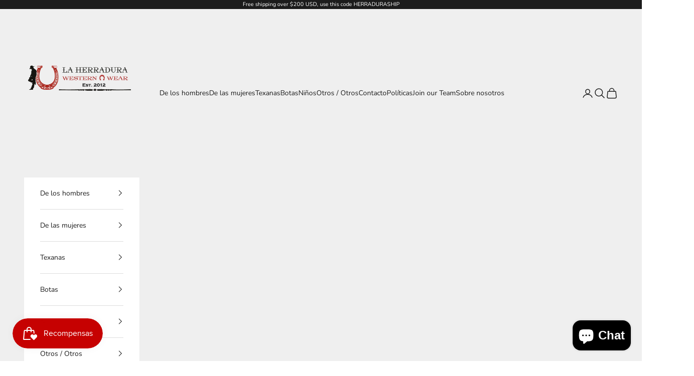

--- FILE ---
content_type: text/html; charset=utf-8
request_url: https://laherradurawwnc.com/es/collections/larry-mahans-hats
body_size: 53965
content:
<!doctype html>

<html lang="es" dir="ltr">
  <head>
	<script async crossorigin fetchpriority="high" src="/cdn/shopifycloud/importmap-polyfill/es-modules-shim.2.4.0.js"></script>
<script id="pandectes-rules">   /* PANDECTES-GDPR: DO NOT MODIFY AUTO GENERATED CODE OF THIS SCRIPT */      window.PandectesSettings = {"store":{"id":61562454243,"plan":"plus","theme":"Prestige","primaryLocale":"en","adminMode":false,"headless":false,"storefrontRootDomain":"","checkoutRootDomain":"","storefrontAccessToken":""},"tsPublished":1748449191,"declaration":{"showPurpose":false,"showProvider":false,"declIntroText":"We use cookies to optimize website functionality, analyze the performance, and provide personalized experience to you. Some cookies are essential to make the website operate and function correctly. Those cookies cannot be disabled. In this window you can manage your preference of cookies.","showDateGenerated":true},"language":{"unpublished":[],"languageMode":"Single","fallbackLanguage":"en","languageDetection":"browser","languagesSupported":[]},"texts":{"managed":{"headerText":{"en":"We respect your privacy"},"consentText":{"en":"This website uses cookies to ensure you get the best experience."},"linkText":{"en":"Learn more"},"imprintText":{"en":"Imprint"},"googleLinkText":{"en":"Google's Privacy Terms"},"allowButtonText":{"en":"Accept"},"denyButtonText":{"en":"Decline"},"dismissButtonText":{"en":"Ok"},"leaveSiteButtonText":{"en":"Leave this site"},"preferencesButtonText":{"en":"Preferences"},"cookiePolicyText":{"en":"Cookie policy"},"preferencesPopupTitleText":{"en":"Manage consent preferences"},"preferencesPopupIntroText":{"en":"We use cookies to optimize website functionality, analyze the performance, and provide personalized experience to you. Some cookies are essential to make the website operate and function correctly. Those cookies cannot be disabled. In this window you can manage your preference of cookies."},"preferencesPopupSaveButtonText":{"en":"Save preferences"},"preferencesPopupCloseButtonText":{"en":"Close"},"preferencesPopupAcceptAllButtonText":{"en":"Accept all"},"preferencesPopupRejectAllButtonText":{"en":"Reject all"},"cookiesDetailsText":{"en":"Cookies details"},"preferencesPopupAlwaysAllowedText":{"en":"Always allowed"},"accessSectionParagraphText":{"en":"You have the right to request access to your data at any time."},"accessSectionTitleText":{"en":"Data portability"},"accessSectionAccountInfoActionText":{"en":"Personal data"},"accessSectionDownloadReportActionText":{"en":"Request export"},"accessSectionGDPRRequestsActionText":{"en":"Data subject requests"},"accessSectionOrdersRecordsActionText":{"en":"Orders"},"rectificationSectionParagraphText":{"en":"You have the right to request your data to be updated whenever you think it is appropriate."},"rectificationSectionTitleText":{"en":"Data Rectification"},"rectificationCommentPlaceholder":{"en":"Describe what you want to be updated"},"rectificationCommentValidationError":{"en":"Comment is required"},"rectificationSectionEditAccountActionText":{"en":"Request an update"},"erasureSectionTitleText":{"en":"Right to be forgotten"},"erasureSectionParagraphText":{"en":"You have the right to ask all your data to be erased. After that, you will no longer be able to access your account."},"erasureSectionRequestDeletionActionText":{"en":"Request personal data deletion"},"consentDate":{"en":"Consent date"},"consentId":{"en":"Consent ID"},"consentSectionChangeConsentActionText":{"en":"Change consent preference"},"consentSectionConsentedText":{"en":"You consented to the cookies policy of this website on"},"consentSectionNoConsentText":{"en":"You have not consented to the cookies policy of this website."},"consentSectionTitleText":{"en":"Your cookie consent"},"consentStatus":{"en":"Consent preference"},"confirmationFailureMessage":{"en":"Your request was not verified. Please try again and if problem persists, contact store owner for assistance"},"confirmationFailureTitle":{"en":"A problem occurred"},"confirmationSuccessMessage":{"en":"We will soon get back to you as to your request."},"confirmationSuccessTitle":{"en":"Your request is verified"},"guestsSupportEmailFailureMessage":{"en":"Your request was not submitted. Please try again and if problem persists, contact store owner for assistance."},"guestsSupportEmailFailureTitle":{"en":"A problem occurred"},"guestsSupportEmailPlaceholder":{"en":"E-mail address"},"guestsSupportEmailSuccessMessage":{"en":"If you are registered as a customer of this store, you will soon receive an email with instructions on how to proceed."},"guestsSupportEmailSuccessTitle":{"en":"Thank you for your request"},"guestsSupportEmailValidationError":{"en":"Email is not valid"},"guestsSupportInfoText":{"en":"Please login with your customer account to further proceed."},"submitButton":{"en":"Submit"},"submittingButton":{"en":"Submitting..."},"cancelButton":{"en":"Cancel"},"declIntroText":{"en":"We use cookies to optimize website functionality, analyze the performance, and provide personalized experience to you. Some cookies are essential to make the website operate and function correctly. Those cookies cannot be disabled. In this window you can manage your preference of cookies."},"declName":{"en":"Name"},"declPurpose":{"en":"Purpose"},"declType":{"en":"Type"},"declRetention":{"en":"Retention"},"declProvider":{"en":"Provider"},"declFirstParty":{"en":"First-party"},"declThirdParty":{"en":"Third-party"},"declSeconds":{"en":"seconds"},"declMinutes":{"en":"minutes"},"declHours":{"en":"hours"},"declDays":{"en":"days"},"declMonths":{"en":"months"},"declYears":{"en":"years"},"declSession":{"en":"Session"},"declDomain":{"en":"Domain"},"declPath":{"en":"Path"}},"categories":{"strictlyNecessaryCookiesTitleText":{"en":"Strictly necessary cookies"},"strictlyNecessaryCookiesDescriptionText":{"en":"These cookies are essential in order to enable you to move around the website and use its features, such as accessing secure areas of the website. The website cannot function properly without these cookies."},"functionalityCookiesTitleText":{"en":"Functional cookies"},"functionalityCookiesDescriptionText":{"en":"These cookies enable the site to provide enhanced functionality and personalisation. They may be set by us or by third party providers whose services we have added to our pages. If you do not allow these cookies then some or all of these services may not function properly."},"performanceCookiesTitleText":{"en":"Performance cookies"},"performanceCookiesDescriptionText":{"en":"These cookies enable us to monitor and improve the performance of our website. For example, they allow us to count visits, identify traffic sources and see which parts of the site are most popular."},"targetingCookiesTitleText":{"en":"Targeting cookies"},"targetingCookiesDescriptionText":{"en":"These cookies may be set through our site by our advertising partners. They may be used by those companies to build a profile of your interests and show you relevant adverts on other sites.    They do not store directly personal information, but are based on uniquely identifying your browser and internet device. If you do not allow these cookies, you will experience less targeted advertising."},"unclassifiedCookiesTitleText":{"en":"Unclassified cookies"},"unclassifiedCookiesDescriptionText":{"en":"Unclassified cookies are cookies that we are in the process of classifying, together with the providers of individual cookies."}},"auto":{}},"library":{"previewMode":false,"fadeInTimeout":0,"defaultBlocked":7,"showLink":true,"showImprintLink":false,"showGoogleLink":false,"enabled":true,"cookie":{"expiryDays":365,"secure":true,"domain":""},"dismissOnScroll":false,"dismissOnWindowClick":false,"dismissOnTimeout":false,"palette":{"popup":{"background":"#FFFFFF","backgroundForCalculations":{"a":1,"b":255,"g":255,"r":255},"text":"#000000"},"button":{"background":"transparent","backgroundForCalculations":{"a":1,"b":255,"g":255,"r":255},"text":"#000000","textForCalculation":{"a":1,"b":0,"g":0,"r":0},"border":"#000000"}},"content":{"href":"https://laherradurawesternwearnc.myshopify.com/policies/privacy-policy","imprintHref":"/","close":"&#10005;","target":"","logo":"<img class=\"cc-banner-logo\" style=\"max-height: 40px;\" src=\"https://cdn.shopify.com/s/files/1/0615/6245/4243/t/7/assets/pandectes-logo.png?v=1748449190\" alt=\"logo\" />"},"window":"<div role=\"dialog\" aria-live=\"polite\" aria-label=\"cookieconsent\" aria-describedby=\"cookieconsent:desc\" id=\"pandectes-banner\" class=\"cc-window-wrapper cc-bottom-left-wrapper\"><div class=\"pd-cookie-banner-window cc-window {{classes}}\"><!--googleoff: all-->{{children}}<!--googleon: all--></div></div>","compliance":{"custom":"<div class=\"cc-compliance cc-highlight\">{{preferences}}{{allow}}</div>"},"type":"custom","layouts":{"basic":"{{logo}}{{messagelink}}{{compliance}}"},"position":"bottom-left","theme":"wired","revokable":true,"animateRevokable":false,"revokableReset":false,"revokableLogoUrl":"https://cdn.shopify.com/s/files/1/0615/6245/4243/t/7/assets/pandectes-reopen-logo.png?v=1748449191","revokablePlacement":"top-right","revokableMarginHorizontal":15,"revokableMarginVertical":15,"static":false,"autoAttach":true,"hasTransition":true,"blacklistPage":[""],"elements":{"close":"<button aria-label=\"close\" type=\"button\" tabindex=\"0\" class=\"cc-close\">{{close}}</button>","dismiss":"<button type=\"button\" tabindex=\"0\" class=\"cc-btn cc-btn-decision cc-dismiss\">{{dismiss}}</button>","allow":"<button type=\"button\" tabindex=\"0\" class=\"cc-btn cc-btn-decision cc-allow\">{{allow}}</button>","deny":"<button type=\"button\" tabindex=\"0\" class=\"cc-btn cc-btn-decision cc-deny\">{{deny}}</button>","preferences":"<button tabindex=\"0\" type=\"button\" class=\"cc-btn cc-settings\" onclick=\"Pandectes.fn.openPreferences()\">{{preferences}}</button>"}},"geolocation":{"brOnly":false,"caOnly":false,"chOnly":false,"euOnly":false,"jpOnly":false,"thOnly":false,"canadaOnly":false,"globalVisibility":true},"dsr":{"guestsSupport":false,"accessSectionDownloadReportAuto":false},"banner":{"resetTs":1705080513,"extraCss":"        .cc-banner-logo {max-width: 24em!important;}    @media(min-width: 768px) {.cc-window.cc-floating{max-width: 24em!important;width: 24em!important;}}    .cc-message, .pd-cookie-banner-window .cc-header, .cc-logo {text-align: left}    .cc-window-wrapper{z-index: 2147483647;}    .cc-window{z-index: 2147483647;font-family: inherit;}    .pd-cookie-banner-window .cc-header{font-family: inherit;}    .pd-cp-ui{font-family: inherit; background-color: #FFFFFF;color:#000000;}    button.pd-cp-btn, a.pd-cp-btn{}    input + .pd-cp-preferences-slider{background-color: rgba(0, 0, 0, 0.3)}    .pd-cp-scrolling-section::-webkit-scrollbar{background-color: rgba(0, 0, 0, 0.3)}    input:checked + .pd-cp-preferences-slider{background-color: rgba(0, 0, 0, 1)}    .pd-cp-scrolling-section::-webkit-scrollbar-thumb {background-color: rgba(0, 0, 0, 1)}    .pd-cp-ui-close{color:#000000;}    .pd-cp-preferences-slider:before{background-color: #FFFFFF}    .pd-cp-title:before {border-color: #000000!important}    .pd-cp-preferences-slider{background-color:#000000}    .pd-cp-toggle{color:#000000!important}    @media(max-width:699px) {.pd-cp-ui-close-top svg {fill: #000000}}    .pd-cp-toggle:hover,.pd-cp-toggle:visited,.pd-cp-toggle:active{color:#000000!important}    .pd-cookie-banner-window {box-shadow: 0 0 18px rgb(0 0 0 / 20%);}  ","customJavascript":{},"showPoweredBy":false,"logoHeight":40,"hybridStrict":false,"cookiesBlockedByDefault":"7","isActive":true,"implicitSavePreferences":true,"cookieIcon":false,"blockBots":false,"showCookiesDetails":true,"hasTransition":true,"blockingPage":false,"showOnlyLandingPage":false,"leaveSiteUrl":"https://www.google.com","linkRespectStoreLang":false},"cookies":{"0":[{"name":"secure_customer_sig","type":"http","domain":"laherradurawwnc.com","path":"/","provider":"Shopify","firstParty":true,"retention":"1 year(s)","expires":1,"unit":"declYears","purpose":{"en":"Used in connection with customer login."}},{"name":"localization","type":"http","domain":"laherradurawwnc.com","path":"/","provider":"Shopify","firstParty":true,"retention":"1 year(s)","expires":1,"unit":"declYears","purpose":{"en":"Shopify store localization"}},{"name":"cart_currency","type":"http","domain":"laherradurawwnc.com","path":"/","provider":"Shopify","firstParty":true,"retention":"2 ","expires":2,"unit":"declSession","purpose":{"en":"The cookie is necessary for the secure checkout and payment function on the website. This function is provided by shopify.com."}},{"name":"_cmp_a","type":"http","domain":".laherradurawwnc.com","path":"/","provider":"Shopify","firstParty":true,"retention":"1 day(s)","expires":1,"unit":"declDays","purpose":{"en":"Used for managing customer privacy settings."}},{"name":"shopify_pay_redirect","type":"http","domain":"laherradurawwnc.com","path":"/","provider":"Shopify","firstParty":true,"retention":"1 hour(s)","expires":1,"unit":"declHours","purpose":{"en":"The cookie is necessary for the secure checkout and payment function on the website. This function is provided by shopify.com."}},{"name":"keep_alive","type":"http","domain":"laherradurawwnc.com","path":"/","provider":"Shopify","firstParty":true,"retention":"30 minute(s)","expires":30,"unit":"declMinutes","purpose":{"en":"Used in connection with buyer localization."}},{"name":"_secure_session_id","type":"http","domain":"laherradurawwnc.com","path":"/","provider":"Shopify","firstParty":true,"retention":"1 month(s)","expires":1,"unit":"declMonths","purpose":{"en":"Used in connection with navigation through a storefront."}},{"name":"_pandectes_gdpr","type":"http","domain":".laherradurawwnc.com","path":"/","provider":"Pandectes","firstParty":true,"retention":"1 year(s)","expires":1,"unit":"declYears","purpose":{"en":"Used for the functionality of the cookies consent banner."}}],"1":[{"name":"locale_bar_accepted","type":"http","domain":"laherradurawwnc.com","path":"/","provider":"GrizzlyAppsSRL","firstParty":true,"retention":"Session","expires":-54,"unit":"declYears","purpose":{"en":"This cookie is provided by the app (BEST Currency Converter) and is used to secure the currency chosen by the customer."}}],"2":[{"name":"_shopify_y","type":"http","domain":".laherradurawwnc.com","path":"/","provider":"Shopify","firstParty":true,"retention":"1 year(s)","expires":1,"unit":"declYears","purpose":{"en":"Shopify analytics."}},{"name":"_orig_referrer","type":"http","domain":".laherradurawwnc.com","path":"/","provider":"Shopify","firstParty":true,"retention":"2 ","expires":2,"unit":"declSession","purpose":{"en":"Tracks landing pages."}},{"name":"_landing_page","type":"http","domain":".laherradurawwnc.com","path":"/","provider":"Shopify","firstParty":true,"retention":"2 ","expires":2,"unit":"declSession","purpose":{"en":"Tracks landing pages."}},{"name":"_shopify_s","type":"http","domain":".laherradurawwnc.com","path":"/","provider":"Shopify","firstParty":true,"retention":"30 minute(s)","expires":30,"unit":"declMinutes","purpose":{"en":"Shopify analytics."}},{"name":"_shopify_sa_t","type":"http","domain":".laherradurawwnc.com","path":"/","provider":"Shopify","firstParty":true,"retention":"30 minute(s)","expires":30,"unit":"declMinutes","purpose":{"en":"Shopify analytics relating to marketing & referrals."}},{"name":"_shopify_sa_p","type":"http","domain":".laherradurawwnc.com","path":"/","provider":"Shopify","firstParty":true,"retention":"30 minute(s)","expires":30,"unit":"declMinutes","purpose":{"en":"Shopify analytics relating to marketing & referrals."}},{"name":"_shopify_s","type":"http","domain":"com","path":"/","provider":"Shopify","firstParty":false,"retention":"Session","expires":1,"unit":"declSeconds","purpose":{"en":"Shopify analytics."}}],"4":[{"name":"_ttp","type":"http","domain":".laherradurawwnc.com","path":"/","provider":"TikTok","firstParty":true,"retention":"1 year(s)","expires":1,"unit":"declYears","purpose":{"en":"To measure and improve the performance of your advertising campaigns and to personalize the user's experience (including ads) on TikTok."}},{"name":"_fbp","type":"http","domain":".laherradurawwnc.com","path":"/","provider":"Facebook","firstParty":true,"retention":"3 month(s)","expires":3,"unit":"declMonths","purpose":{"en":"Cookie is placed by Facebook to track visits across websites."}},{"name":"wpm-domain-test","type":"http","domain":"com","path":"/","provider":"Shopify","firstParty":false,"retention":"Session","expires":1,"unit":"declSeconds","purpose":{"en":"Used to test the storage of parameters about products added to the cart or payment currency"}},{"name":"wpm-domain-test","type":"http","domain":"laherradurawwnc.com","path":"/","provider":"Shopify","firstParty":true,"retention":"Session","expires":1,"unit":"declSeconds","purpose":{"en":"Used to test the storage of parameters about products added to the cart or payment currency"}},{"name":"_tt_enable_cookie","type":"http","domain":".laherradurawwnc.com","path":"/","provider":"TikTok","firstParty":true,"retention":"1 year(s)","expires":1,"unit":"declYears","purpose":{"en":"Used to identify a visitor."}},{"name":"_ttp","type":"http","domain":".tiktok.com","path":"/","provider":"TikTok","firstParty":false,"retention":"1 year(s)","expires":1,"unit":"declYears","purpose":{"en":"To measure and improve the performance of your advertising campaigns and to personalize the user's experience (including ads) on TikTok."}}],"8":[{"name":"gt_auto_switch","type":"http","domain":"laherradurawwnc.com","path":"/","provider":"Unknown","firstParty":true,"retention":"1 year(s)","expires":1,"unit":"declYears","purpose":{"en":""}}]},"blocker":{"isActive":false,"googleConsentMode":{"id":"","analyticsId":"","isActive":false,"adStorageCategory":4,"analyticsStorageCategory":2,"personalizationStorageCategory":1,"functionalityStorageCategory":1,"customEvent":true,"securityStorageCategory":0,"redactData":true,"urlPassthrough":false,"dataLayerProperty":"dataLayer"},"facebookPixel":{"id":"","isActive":false,"ldu":false},"microsoft":{},"rakuten":{"isActive":false,"cmp":false,"ccpa":false},"gpcIsActive":false,"defaultBlocked":7,"patterns":{"whiteList":[],"blackList":{"1":[],"2":[],"4":[],"8":[]},"iframesWhiteList":[],"iframesBlackList":{"1":[],"2":[],"4":[],"8":[]},"beaconsWhiteList":[],"beaconsBlackList":{"1":[],"2":[],"4":[],"8":[]}}}}      !function(){"use strict";window.PandectesRules=window.PandectesRules||{},window.PandectesRules.manualBlacklist={1:[],2:[],4:[]},window.PandectesRules.blacklistedIFrames={1:[],2:[],4:[]},window.PandectesRules.blacklistedCss={1:[],2:[],4:[]},window.PandectesRules.blacklistedBeacons={1:[],2:[],4:[]};var e="javascript/blocked";function t(e){return new RegExp(e.replace(/[/\\.+?$()]/g,"\\$&").replace("*","(.*)"))}var n=function(e){var t=arguments.length>1&&void 0!==arguments[1]?arguments[1]:"log";new URLSearchParams(window.location.search).get("log")&&console[t]("PandectesRules: ".concat(e))};function a(e){var t=document.createElement("script");t.async=!0,t.src=e,document.head.appendChild(t)}function r(e,t){var n=Object.keys(e);if(Object.getOwnPropertySymbols){var a=Object.getOwnPropertySymbols(e);t&&(a=a.filter((function(t){return Object.getOwnPropertyDescriptor(e,t).enumerable}))),n.push.apply(n,a)}return n}function o(e){for(var t=1;t<arguments.length;t++){var n=null!=arguments[t]?arguments[t]:{};t%2?r(Object(n),!0).forEach((function(t){s(e,t,n[t])})):Object.getOwnPropertyDescriptors?Object.defineProperties(e,Object.getOwnPropertyDescriptors(n)):r(Object(n)).forEach((function(t){Object.defineProperty(e,t,Object.getOwnPropertyDescriptor(n,t))}))}return e}function i(e){var t=function(e,t){if("object"!=typeof e||!e)return e;var n=e[Symbol.toPrimitive];if(void 0!==n){var a=n.call(e,t||"default");if("object"!=typeof a)return a;throw new TypeError("@@toPrimitive must return a primitive value.")}return("string"===t?String:Number)(e)}(e,"string");return"symbol"==typeof t?t:t+""}function s(e,t,n){return(t=i(t))in e?Object.defineProperty(e,t,{value:n,enumerable:!0,configurable:!0,writable:!0}):e[t]=n,e}function c(e,t){return function(e){if(Array.isArray(e))return e}(e)||function(e,t){var n=null==e?null:"undefined"!=typeof Symbol&&e[Symbol.iterator]||e["@@iterator"];if(null!=n){var a,r,o,i,s=[],c=!0,l=!1;try{if(o=(n=n.call(e)).next,0===t){if(Object(n)!==n)return;c=!1}else for(;!(c=(a=o.call(n)).done)&&(s.push(a.value),s.length!==t);c=!0);}catch(e){l=!0,r=e}finally{try{if(!c&&null!=n.return&&(i=n.return(),Object(i)!==i))return}finally{if(l)throw r}}return s}}(e,t)||d(e,t)||function(){throw new TypeError("Invalid attempt to destructure non-iterable instance.\nIn order to be iterable, non-array objects must have a [Symbol.iterator]() method.")}()}function l(e){return function(e){if(Array.isArray(e))return u(e)}(e)||function(e){if("undefined"!=typeof Symbol&&null!=e[Symbol.iterator]||null!=e["@@iterator"])return Array.from(e)}(e)||d(e)||function(){throw new TypeError("Invalid attempt to spread non-iterable instance.\nIn order to be iterable, non-array objects must have a [Symbol.iterator]() method.")}()}function d(e,t){if(e){if("string"==typeof e)return u(e,t);var n=Object.prototype.toString.call(e).slice(8,-1);return"Object"===n&&e.constructor&&(n=e.constructor.name),"Map"===n||"Set"===n?Array.from(e):"Arguments"===n||/^(?:Ui|I)nt(?:8|16|32)(?:Clamped)?Array$/.test(n)?u(e,t):void 0}}function u(e,t){(null==t||t>e.length)&&(t=e.length);for(var n=0,a=new Array(t);n<t;n++)a[n]=e[n];return a}var f=window.PandectesRulesSettings||window.PandectesSettings,g=!(void 0===window.dataLayer||!Array.isArray(window.dataLayer)||!window.dataLayer.some((function(e){return"pandectes_full_scan"===e.event}))),p=function(){var e,t=arguments.length>0&&void 0!==arguments[0]?arguments[0]:"_pandectes_gdpr",n=("; "+document.cookie).split("; "+t+"=");if(n.length<2)e={};else{var a=n.pop().split(";");e=window.atob(a.shift())}var r=function(e){try{return JSON.parse(e)}catch(e){return!1}}(e);return!1!==r?r:e}(),y=f.banner.isActive,h=f.blocker,w=h.defaultBlocked,v=h.patterns,m=p&&null!==p.preferences&&void 0!==p.preferences?p.preferences:null,b=g?0:y?null===m?w:m:0,_={1:!(1&b),2:!(2&b),4:!(4&b)},k=v.blackList,S=v.whiteList,L=v.iframesBlackList,C=v.iframesWhiteList,A=v.beaconsBlackList,P=v.beaconsWhiteList,O={blackList:[],whiteList:[],iframesBlackList:{1:[],2:[],4:[],8:[]},iframesWhiteList:[],beaconsBlackList:{1:[],2:[],4:[],8:[]},beaconsWhiteList:[]};[1,2,4].map((function(e){var n;_[e]||((n=O.blackList).push.apply(n,l(k[e].length?k[e].map(t):[])),O.iframesBlackList[e]=L[e].length?L[e].map(t):[],O.beaconsBlackList[e]=A[e].length?A[e].map(t):[])})),O.whiteList=S.length?S.map(t):[],O.iframesWhiteList=C.length?C.map(t):[],O.beaconsWhiteList=P.length?P.map(t):[];var E={scripts:[],iframes:{1:[],2:[],4:[]},beacons:{1:[],2:[],4:[]},css:{1:[],2:[],4:[]}},I=function(t,n){return t&&(!n||n!==e)&&(!O.blackList||O.blackList.some((function(e){return e.test(t)})))&&(!O.whiteList||O.whiteList.every((function(e){return!e.test(t)})))},j=function(e,t){var n=O.iframesBlackList[t],a=O.iframesWhiteList;return e&&(!n||n.some((function(t){return t.test(e)})))&&(!a||a.every((function(t){return!t.test(e)})))},B=function(e,t){var n=O.beaconsBlackList[t],a=O.beaconsWhiteList;return e&&(!n||n.some((function(t){return t.test(e)})))&&(!a||a.every((function(t){return!t.test(e)})))},T=new MutationObserver((function(e){for(var t=0;t<e.length;t++)for(var n=e[t].addedNodes,a=0;a<n.length;a++){var r=n[a],o=r.dataset&&r.dataset.cookiecategory;if(1===r.nodeType&&"LINK"===r.tagName){var i=r.dataset&&r.dataset.href;if(i&&o)switch(o){case"functionality":case"C0001":E.css[1].push(i);break;case"performance":case"C0002":E.css[2].push(i);break;case"targeting":case"C0003":E.css[4].push(i)}}}})),R=new MutationObserver((function(t){for(var a=0;a<t.length;a++)for(var r=t[a].addedNodes,o=function(){var t=r[i],a=t.src||t.dataset&&t.dataset.src,o=t.dataset&&t.dataset.cookiecategory;if(1===t.nodeType&&"IFRAME"===t.tagName){if(a){var s=!1;j(a,1)||"functionality"===o||"C0001"===o?(s=!0,E.iframes[1].push(a)):j(a,2)||"performance"===o||"C0002"===o?(s=!0,E.iframes[2].push(a)):(j(a,4)||"targeting"===o||"C0003"===o)&&(s=!0,E.iframes[4].push(a)),s&&(t.removeAttribute("src"),t.setAttribute("data-src",a))}}else if(1===t.nodeType&&"IMG"===t.tagName){if(a){var c=!1;B(a,1)?(c=!0,E.beacons[1].push(a)):B(a,2)?(c=!0,E.beacons[2].push(a)):B(a,4)&&(c=!0,E.beacons[4].push(a)),c&&(t.removeAttribute("src"),t.setAttribute("data-src",a))}}else if(1===t.nodeType&&"SCRIPT"===t.tagName){var l=t.type,d=!1;if(I(a,l)?(n("rule blocked: ".concat(a)),d=!0):a&&o?n("manually blocked @ ".concat(o,": ").concat(a)):o&&n("manually blocked @ ".concat(o,": inline code")),d){E.scripts.push([t,l]),t.type=e;t.addEventListener("beforescriptexecute",(function n(a){t.getAttribute("type")===e&&a.preventDefault(),t.removeEventListener("beforescriptexecute",n)})),t.parentElement&&t.parentElement.removeChild(t)}}},i=0;i<r.length;i++)o()})),D=document.createElement,z={src:Object.getOwnPropertyDescriptor(HTMLScriptElement.prototype,"src"),type:Object.getOwnPropertyDescriptor(HTMLScriptElement.prototype,"type")};window.PandectesRules.unblockCss=function(e){var t=E.css[e]||[];t.length&&n("Unblocking CSS for ".concat(e)),t.forEach((function(e){var t=document.querySelector('link[data-href^="'.concat(e,'"]'));t.removeAttribute("data-href"),t.href=e})),E.css[e]=[]},window.PandectesRules.unblockIFrames=function(e){var t=E.iframes[e]||[];t.length&&n("Unblocking IFrames for ".concat(e)),O.iframesBlackList[e]=[],t.forEach((function(e){var t=document.querySelector('iframe[data-src^="'.concat(e,'"]'));t.removeAttribute("data-src"),t.src=e})),E.iframes[e]=[]},window.PandectesRules.unblockBeacons=function(e){var t=E.beacons[e]||[];t.length&&n("Unblocking Beacons for ".concat(e)),O.beaconsBlackList[e]=[],t.forEach((function(e){var t=document.querySelector('img[data-src^="'.concat(e,'"]'));t.removeAttribute("data-src"),t.src=e})),E.beacons[e]=[]},window.PandectesRules.unblockInlineScripts=function(e){var t=1===e?"functionality":2===e?"performance":"targeting",a=document.querySelectorAll('script[type="javascript/blocked"][data-cookiecategory="'.concat(t,'"]'));n("unblockInlineScripts: ".concat(a.length," in ").concat(t)),a.forEach((function(e){var t=document.createElement("script");t.type="text/javascript",e.hasAttribute("src")?t.src=e.getAttribute("src"):t.textContent=e.textContent,document.head.appendChild(t),e.parentNode.removeChild(e)}))},window.PandectesRules.unblockInlineCss=function(e){var t=1===e?"functionality":2===e?"performance":"targeting",a=document.querySelectorAll('link[data-cookiecategory="'.concat(t,'"]'));n("unblockInlineCss: ".concat(a.length," in ").concat(t)),a.forEach((function(e){e.href=e.getAttribute("data-href")}))},window.PandectesRules.unblock=function(e){e.length<1?(O.blackList=[],O.whiteList=[],O.iframesBlackList=[],O.iframesWhiteList=[]):(O.blackList&&(O.blackList=O.blackList.filter((function(t){return e.every((function(e){return"string"==typeof e?!t.test(e):e instanceof RegExp?t.toString()!==e.toString():void 0}))}))),O.whiteList&&(O.whiteList=[].concat(l(O.whiteList),l(e.map((function(e){if("string"==typeof e){var n=".*"+t(e)+".*";if(O.whiteList.every((function(e){return e.toString()!==n.toString()})))return new RegExp(n)}else if(e instanceof RegExp&&O.whiteList.every((function(t){return t.toString()!==e.toString()})))return e;return null})).filter(Boolean)))));var a=0;l(E.scripts).forEach((function(e,t){var n=c(e,2),r=n[0],o=n[1];if(function(e){var t=e.getAttribute("src");return O.blackList&&O.blackList.every((function(e){return!e.test(t)}))||O.whiteList&&O.whiteList.some((function(e){return e.test(t)}))}(r)){for(var i=document.createElement("script"),s=0;s<r.attributes.length;s++){var l=r.attributes[s];"src"!==l.name&&"type"!==l.name&&i.setAttribute(l.name,r.attributes[s].value)}i.setAttribute("src",r.src),i.setAttribute("type",o||"application/javascript"),document.head.appendChild(i),E.scripts.splice(t-a,1),a++}})),0==O.blackList.length&&0===O.iframesBlackList[1].length&&0===O.iframesBlackList[2].length&&0===O.iframesBlackList[4].length&&0===O.beaconsBlackList[1].length&&0===O.beaconsBlackList[2].length&&0===O.beaconsBlackList[4].length&&(n("Disconnecting observers"),R.disconnect(),T.disconnect())};var N=f.store,x=N.adminMode,M=N.headless,U=N.storefrontRootDomain,F=N.checkoutRootDomain,q=N.storefrontAccessToken,W=f.banner.isActive,H=f.blocker.defaultBlocked;function G(e){if(window.Shopify&&window.Shopify.customerPrivacy)e();else{var t=null;window.Shopify&&window.Shopify.loadFeatures&&window.Shopify.trackingConsent?e():t=setInterval((function(){window.Shopify&&window.Shopify.loadFeatures&&(clearInterval(t),window.Shopify.loadFeatures([{name:"consent-tracking-api",version:"0.1"}],(function(t){t?n("Shopify.customerPrivacy API - failed to load"):(n("shouldShowBanner() -> ".concat(window.Shopify.trackingConsent.shouldShowBanner()," | saleOfDataRegion() -> ").concat(window.Shopify.trackingConsent.saleOfDataRegion())),e())})))}),10)}}W&&G((function(){!function(){var e=window.Shopify.trackingConsent;if(!1!==e.shouldShowBanner()||null!==m||7!==H)try{var t=x&&!(window.Shopify&&window.Shopify.AdminBarInjector),a={preferences:!(1&b)||g||t,analytics:!(2&b)||g||t,marketing:!(4&b)||g||t};M&&(a.headlessStorefront=!0,a.storefrontRootDomain=null!=U&&U.length?U:window.location.hostname,a.checkoutRootDomain=null!=F&&F.length?F:"checkout.".concat(window.location.hostname),a.storefrontAccessToken=null!=q&&q.length?q:""),e.firstPartyMarketingAllowed()===a.marketing&&e.analyticsProcessingAllowed()===a.analytics&&e.preferencesProcessingAllowed()===a.preferences||e.setTrackingConsent(a,(function(e){e&&e.error?n("Shopify.customerPrivacy API - failed to setTrackingConsent"):n("setTrackingConsent(".concat(JSON.stringify(a),")"))}))}catch(e){n("Shopify.customerPrivacy API - exception")}}(),function(){if(M){var e=window.Shopify.trackingConsent,t=e.currentVisitorConsent();if(navigator.globalPrivacyControl&&""===t.sale_of_data){var a={sale_of_data:!1,headlessStorefront:!0};a.storefrontRootDomain=null!=U&&U.length?U:window.location.hostname,a.checkoutRootDomain=null!=F&&F.length?F:"checkout.".concat(window.location.hostname),a.storefrontAccessToken=null!=q&&q.length?q:"",e.setTrackingConsent(a,(function(e){e&&e.error?n("Shopify.customerPrivacy API - failed to setTrackingConsent({".concat(JSON.stringify(a),")")):n("setTrackingConsent(".concat(JSON.stringify(a),")"))}))}}}()}));var J=["AT","BE","BG","HR","CY","CZ","DK","EE","FI","FR","DE","GR","HU","IE","IT","LV","LT","LU","MT","NL","PL","PT","RO","SK","SI","ES","SE","GB","LI","NO","IS"],V="[Pandectes :: Google Consent Mode debug]:";function K(){var e=arguments.length<=0?void 0:arguments[0],t=arguments.length<=1?void 0:arguments[1],n=arguments.length<=2?void 0:arguments[2];if("consent"!==e)return"config"===e?"config":void 0;var a=n.ad_storage,r=n.ad_user_data,o=n.ad_personalization,i=n.functionality_storage,s=n.analytics_storage,c=n.personalization_storage,l={Command:e,Mode:t,ad_storage:a,ad_user_data:r,ad_personalization:o,functionality_storage:i,analytics_storage:s,personalization_storage:c,security_storage:n.security_storage};return console.table(l),"default"===t&&("denied"===a&&"denied"===r&&"denied"===o&&"denied"===i&&"denied"===s&&"denied"===c||console.warn("".concat(V,' all types in a "default" command should be set to "denied" except for security_storage that should be set to "granted"'))),t}var Z=!1,$=!1;function Y(e){e&&("default"===e?(Z=!0,$&&console.warn("".concat(V,' "default" command was sent but there was already an "update" command before it.'))):"update"===e?($=!0,Z||console.warn("".concat(V,' "update" command was sent but there was no "default" command before it.'))):"config"===e&&(Z||console.warn("".concat(V,' a tag read consent state before a "default" command was sent.'))))}var Q=f.banner,X=Q.isActive,ee=Q.hybridStrict,te=f.geolocation,ne=te.caOnly,ae=void 0!==ne&&ne,re=te.euOnly,oe=void 0!==re&&re,ie=te.brOnly,se=void 0!==ie&&ie,ce=te.jpOnly,le=void 0!==ce&&ce,de=te.thOnly,ue=void 0!==de&&de,fe=te.chOnly,ge=void 0!==fe&&fe,pe=te.zaOnly,ye=void 0!==pe&&pe,he=te.canadaOnly,we=void 0!==he&&he,ve=te.globalVisibility,me=void 0===ve||ve,be=f.blocker,_e=be.defaultBlocked,ke=void 0===_e?7:_e,Se=be.googleConsentMode,Le=Se.isActive,Ce=Se.customEvent,Ae=Se.id,Pe=void 0===Ae?"":Ae,Oe=Se.analyticsId,Ee=void 0===Oe?"":Oe,Ie=Se.adwordsId,je=void 0===Ie?"":Ie,Be=Se.redactData,Te=Se.urlPassthrough,Re=Se.adStorageCategory,De=Se.analyticsStorageCategory,ze=Se.functionalityStorageCategory,Ne=Se.personalizationStorageCategory,xe=Se.securityStorageCategory,Me=Se.dataLayerProperty,Ue=void 0===Me?"dataLayer":Me,Fe=Se.waitForUpdate,qe=void 0===Fe?0:Fe,We=Se.useNativeChannel,He=void 0!==We&&We,Ge=Se.debugMode,Je=void 0!==Ge&&Ge;function Ve(){window[Ue].push(arguments)}window[Ue]=window[Ue]||[];var Ke,Ze,$e={hasInitialized:!1,useNativeChannel:!1,ads_data_redaction:!1,url_passthrough:!1,data_layer_property:"dataLayer",storage:{ad_storage:"granted",ad_user_data:"granted",ad_personalization:"granted",analytics_storage:"granted",functionality_storage:"granted",personalization_storage:"granted",security_storage:"granted"}};if(X&&Le){Je&&(Ke=Ue||"dataLayer",window[Ke].forEach((function(e){Y(K.apply(void 0,l(e)))})),window[Ke].push=function(){for(var e=arguments.length,t=new Array(e),n=0;n<e;n++)t[n]=arguments[n];return Y(K.apply(void 0,l(t[0]))),Array.prototype.push.apply(this,t)});var Ye=ke&Re?"denied":"granted",Qe=ke&De?"denied":"granted",Xe=ke&ze?"denied":"granted",et=ke&Ne?"denied":"granted",tt=ke&xe?"denied":"granted";$e.hasInitialized=!0,$e.useNativeChannel=He,$e.url_passthrough=Te,$e.ads_data_redaction="denied"===Ye&&Be,$e.storage.ad_storage=Ye,$e.storage.ad_user_data=Ye,$e.storage.ad_personalization=Ye,$e.storage.analytics_storage=Qe,$e.storage.functionality_storage=Xe,$e.storage.personalization_storage=et,$e.storage.security_storage=tt,$e.data_layer_property=Ue||"dataLayer",Ve("set","developer_id.dMTZkMj",!0),$e.ads_data_redaction&&Ve("set","ads_data_redaction",$e.ads_data_redaction),$e.url_passthrough&&Ve("set","url_passthrough",$e.url_passthrough),function(){var e=b!==ke?{wait_for_update:qe||500}:qe?{wait_for_update:qe}:{};me&&!ee?Ve("consent","default",o(o({},$e.storage),e)):(Ve("consent","default",o(o(o({},$e.storage),e),{},{region:[].concat(l(oe||ee?J:[]),l(ae&&!ee?["US-CA","US-VA","US-CT","US-UT","US-CO"]:[]),l(se&&!ee?["BR"]:[]),l(le&&!ee?["JP"]:[]),l(we&&!ee?["CA"]:[]),l(ue&&!ee?["TH"]:[]),l(ge&&!ee?["CH"]:[]),l(ye&&!ee?["ZA"]:[]))})),Ve("consent","default",{ad_storage:"granted",ad_user_data:"granted",ad_personalization:"granted",analytics_storage:"granted",functionality_storage:"granted",personalization_storage:"granted",security_storage:"granted"}));if(null!==m){var t=b&Re?"denied":"granted",n=b&De?"denied":"granted",r=b&ze?"denied":"granted",i=b&Ne?"denied":"granted",s=b&xe?"denied":"granted";$e.storage.ad_storage=t,$e.storage.ad_user_data=t,$e.storage.ad_personalization=t,$e.storage.analytics_storage=n,$e.storage.functionality_storage=r,$e.storage.personalization_storage=i,$e.storage.security_storage=s,Ve("consent","update",$e.storage)}(Pe.length||Ee.length||je.length)&&(window[$e.data_layer_property].push({"pandectes.start":(new Date).getTime(),event:"pandectes-rules.min.js"}),(Ee.length||je.length)&&Ve("js",new Date));var c="https://www.googletagmanager.com";if(Pe.length){var d=Pe.split(",");window[$e.data_layer_property].push({"gtm.start":(new Date).getTime(),event:"gtm.js"});for(var u=0;u<d.length;u++){var f="dataLayer"!==$e.data_layer_property?"&l=".concat($e.data_layer_property):"";a("".concat(c,"/gtm.js?id=").concat(d[u].trim()).concat(f))}}if(Ee.length)for(var g=Ee.split(","),p=0;p<g.length;p++){var y=g[p].trim();y.length&&(a("".concat(c,"/gtag/js?id=").concat(y)),Ve("config",y,{send_page_view:!1}))}if(je.length)for(var h=je.split(","),w=0;w<h.length;w++){var v=h[w].trim();v.length&&(a("".concat(c,"/gtag/js?id=").concat(v)),Ve("config",v,{allow_enhanced_conversions:!0}))}}()}X&&Ce&&(Ze=b,G((function(){var e=Ze;if(null==m&&ee){var t=window.Shopify.customerPrivacy.getRegion();if(t){var n=t.substr(0,2);e=J.includes(n)?7:0}}var a={event:"Pandectes_Consent_Update",pandectes_status:7===e?"deny":0===e?"allow":"mixed",pandectes_categories:{C0000:"allow",C0001:1&e?"deny":"allow",C0002:2&e?"deny":"allow",C0003:4&e?"deny":"allow"}};window[Ue].push(a),null!==m&&function(e){if(window.Shopify&&window.Shopify.analytics)e();else{var t=null;window.Shopify&&window.Shopify.analytics?e():t=setInterval((function(){window.Shopify&&window.Shopify.analytics&&(clearInterval(t),e())}),10)}}((function(){window.Shopify.analytics.publish("Pandectes_Consent_Update",a)}))})));var nt=f.blocker,at=nt.klaviyoIsActive,rt=nt.googleConsentMode.adStorageCategory;at&&window.addEventListener("PandectesEvent_OnConsent",(function(e){var t=e.detail.preferences;if(null!=t){var n=t&rt?"denied":"granted";void 0!==window.klaviyo&&window.klaviyo.isIdentified()&&window.klaviyo.push(["identify",{ad_personalization:n,ad_user_data:n}])}})),f.banner.revokableTrigger&&(window.onload=function(){document.querySelectorAll('[href*="#reopenBanner"]').forEach((function(e){e.onclick=function(e){e.preventDefault(),window.Pandectes.fn.revokeConsent()}}))});var ot=f.banner.isActive,it=f.blocker,st=it.defaultBlocked,ct=void 0===st?7:st,lt=it.microsoft,dt=lt.isActive,ut=lt.uetTags,ft=lt.dataLayerProperty,gt=void 0===ft?"uetq":ft,pt={hasInitialized:!1,data_layer_property:"uetq",storage:{ad_storage:"granted"}};if(ot&&dt){if(function(e,t,n){var a=new Date;a.setTime(a.getTime()+24*n*60*60*1e3);var r="expires="+a.toUTCString();document.cookie="".concat(e,"=").concat(t,"; ").concat(r,"; path=/; secure; samesite=strict")}("_uetmsdns","0",365),ut.length)for(var yt=ut.split(","),ht=0;ht<yt.length;ht++)yt[ht].trim().length&&mt(yt[ht]);var wt=4&ct?"denied":"granted";if(pt.hasInitialized=!0,pt.storage.ad_storage=wt,window[gt]=window[gt]||[],window[gt].push("consent","default",pt.storage),null!==m){var vt=4&b?"denied":"granted";pt.storage.ad_storage=vt,window[gt].push("consent","update",pt.storage)}}function mt(e){var t=document.createElement("script");t.type="text/javascript",t.src="//bat.bing.com/bat.js",t.onload=function(){var t={ti:e,cookieFlags:"SameSite=None;Secure"};t.q=window[gt],window[gt]=new UET(t),window[gt].push("pageLoad")},document.head.appendChild(t)}window.PandectesRules.gcm=$e;var bt=f.banner.isActive,_t=f.blocker.isActive;n("Prefs: ".concat(b," | Banner: ").concat(bt?"on":"off"," | Blocker: ").concat(_t?"on":"off"));var kt=null===m&&/\/checkouts\//.test(window.location.pathname);0!==b&&!1===g&&_t&&!kt&&(n("Blocker will execute"),document.createElement=function(){for(var t=arguments.length,n=new Array(t),a=0;a<t;a++)n[a]=arguments[a];if("script"!==n[0].toLowerCase())return D.bind?D.bind(document).apply(void 0,n):D;var r=D.bind(document).apply(void 0,n);try{Object.defineProperties(r,{src:o(o({},z.src),{},{set:function(t){I(t,r.type)&&z.type.set.call(this,e),z.src.set.call(this,t)}}),type:o(o({},z.type),{},{get:function(){var t=z.type.get.call(this);return t===e||I(this.src,t)?null:t},set:function(t){var n=I(r.src,r.type)?e:t;z.type.set.call(this,n)}})}),r.setAttribute=function(t,n){if("type"===t){var a=I(r.src,r.type)?e:n;z.type.set.call(r,a)}else"src"===t?(I(n,r.type)&&z.type.set.call(r,e),z.src.set.call(r,n)):HTMLScriptElement.prototype.setAttribute.call(r,t,n)}}catch(e){console.warn("Yett: unable to prevent script execution for script src ",r.src,".\n",'A likely cause would be because you are using a third-party browser extension that monkey patches the "document.createElement" function.')}return r},R.observe(document.documentElement,{childList:!0,subtree:!0}),T.observe(document.documentElement,{childList:!0,subtree:!0}))}();
</script>
	
    <meta charset="utf-8">
    <meta name="viewport" content="width=device-width, initial-scale=1.0, height=device-height, minimum-scale=1.0, maximum-scale=5.0">

    <title>SOMBREROS LARRY MAHANS</title><meta name="description" content="Colección única en todas las calidades, tejanas fabricadas con la más alta calidad del mercado, solo aquí, ¡podemos personalizar al gusto que usted desee!"><link rel="canonical" href="https://laherradurawwnc.com/es/collections/larry-mahans-hats"><link rel="shortcut icon" href="//laherradurawwnc.com/cdn/shop/files/HERRADURA-LOGO-WEB-SITE.jpg?v=1710096261&width=96">
      <link rel="apple-touch-icon" href="//laherradurawwnc.com/cdn/shop/files/HERRADURA-LOGO-WEB-SITE.jpg?v=1710096261&width=180"><link rel="preconnect" href="https://fonts.shopifycdn.com" crossorigin><link rel="preload" href="//laherradurawwnc.com/cdn/fonts/instrument_sans/instrumentsans_n4.db86542ae5e1596dbdb28c279ae6c2086c4c5bfa.woff2" as="font" type="font/woff2" crossorigin><link rel="preload" href="//laherradurawwnc.com/cdn/fonts/nunito/nunito_n4.fc49103dc396b42cae9460289072d384b6c6eb63.woff2" as="font" type="font/woff2" crossorigin><meta property="og:type" content="website">
  <meta property="og:title" content="SOMBREROS LARRY MAHANS"><meta property="og:image" content="http://laherradurawwnc.com/cdn/shop/files/HERRADURA-LOGO-WEB-SITE_539842d4-028b-40de-a251-b637216b4425.jpg?v=1726089442&width=2048">
  <meta property="og:image:secure_url" content="https://laherradurawwnc.com/cdn/shop/files/HERRADURA-LOGO-WEB-SITE_539842d4-028b-40de-a251-b637216b4425.jpg?v=1726089442&width=2048">
  <meta property="og:image:width" content="612">
  <meta property="og:image:height" content="792"><meta property="og:description" content="Colección única en todas las calidades, tejanas fabricadas con la más alta calidad del mercado, solo aquí, ¡podemos personalizar al gusto que usted desee!"><meta property="og:url" content="https://laherradurawwnc.com/es/collections/larry-mahans-hats">
<meta property="og:site_name" content="Laherradurawwnc.com"><meta name="twitter:card" content="summary"><meta name="twitter:title" content="SOMBREROS LARRY MAHANS">
  <meta name="twitter:description" content="Colección única en todas las calidades, tejanas fabricadas con la más alta calidad del mercado, solo aquí, ¡podemos personalizar al gusto que usted desee!"><meta name="twitter:image" content="https://laherradurawwnc.com/cdn/shop/files/HERRADURA-LOGO-WEB-SITE_539842d4-028b-40de-a251-b637216b4425.jpg?crop=center&height=1200&v=1726089442&width=1200">
  <meta name="twitter:image:alt" content=""><script type="application/ld+json">
  {
    "@context": "https://schema.org",
    "@type": "BreadcrumbList",
    "itemListElement": [{
        "@type": "ListItem",
        "position": 1,
        "name": "Inicio",
        "item": "https://laherradurawwnc.com"
      },{
            "@type": "ListItem",
            "position": 2,
            "name": "SOMBREROS LARRY MAHANS",
            "item": "https://laherradurawwnc.com/es/collections/larry-mahans-hats"
          }]
  }
</script><style>/* Typography (heading) */
  @font-face {
  font-family: "Instrument Sans";
  font-weight: 400;
  font-style: normal;
  font-display: fallback;
  src: url("//laherradurawwnc.com/cdn/fonts/instrument_sans/instrumentsans_n4.db86542ae5e1596dbdb28c279ae6c2086c4c5bfa.woff2") format("woff2"),
       url("//laherradurawwnc.com/cdn/fonts/instrument_sans/instrumentsans_n4.510f1b081e58d08c30978f465518799851ef6d8b.woff") format("woff");
}

@font-face {
  font-family: "Instrument Sans";
  font-weight: 400;
  font-style: italic;
  font-display: fallback;
  src: url("//laherradurawwnc.com/cdn/fonts/instrument_sans/instrumentsans_i4.028d3c3cd8d085648c808ceb20cd2fd1eb3560e5.woff2") format("woff2"),
       url("//laherradurawwnc.com/cdn/fonts/instrument_sans/instrumentsans_i4.7e90d82df8dee29a99237cd19cc529d2206706a2.woff") format("woff");
}

/* Typography (body) */
  @font-face {
  font-family: Nunito;
  font-weight: 400;
  font-style: normal;
  font-display: fallback;
  src: url("//laherradurawwnc.com/cdn/fonts/nunito/nunito_n4.fc49103dc396b42cae9460289072d384b6c6eb63.woff2") format("woff2"),
       url("//laherradurawwnc.com/cdn/fonts/nunito/nunito_n4.5d26d13beeac3116db2479e64986cdeea4c8fbdd.woff") format("woff");
}

@font-face {
  font-family: Nunito;
  font-weight: 400;
  font-style: italic;
  font-display: fallback;
  src: url("//laherradurawwnc.com/cdn/fonts/nunito/nunito_i4.fd53bf99043ab6c570187ed42d1b49192135de96.woff2") format("woff2"),
       url("//laherradurawwnc.com/cdn/fonts/nunito/nunito_i4.cb3876a003a73aaae5363bb3e3e99d45ec598cc6.woff") format("woff");
}

@font-face {
  font-family: Nunito;
  font-weight: 700;
  font-style: normal;
  font-display: fallback;
  src: url("//laherradurawwnc.com/cdn/fonts/nunito/nunito_n7.37cf9b8cf43b3322f7e6e13ad2aad62ab5dc9109.woff2") format("woff2"),
       url("//laherradurawwnc.com/cdn/fonts/nunito/nunito_n7.45cfcfadc6630011252d54d5f5a2c7c98f60d5de.woff") format("woff");
}

@font-face {
  font-family: Nunito;
  font-weight: 700;
  font-style: italic;
  font-display: fallback;
  src: url("//laherradurawwnc.com/cdn/fonts/nunito/nunito_i7.3f8ba2027bc9ceb1b1764ecab15bae73f86c4632.woff2") format("woff2"),
       url("//laherradurawwnc.com/cdn/fonts/nunito/nunito_i7.82bfb5f86ec77ada3c9f660da22064c2e46e1469.woff") format("woff");
}

:root {
    /* Container */
    --container-max-width: 100%;
    --container-xxs-max-width: 27.5rem; /* 440px */
    --container-xs-max-width: 42.5rem; /* 680px */
    --container-sm-max-width: 61.25rem; /* 980px */
    --container-md-max-width: 71.875rem; /* 1150px */
    --container-lg-max-width: 78.75rem; /* 1260px */
    --container-xl-max-width: 85rem; /* 1360px */
    --container-gutter: 1.25rem;

    --section-vertical-spacing: 2.5rem;
    --section-vertical-spacing-tight:2.5rem;

    --section-stack-gap:2.25rem;
    --section-stack-gap-tight:2.25rem;

    /* Form settings */
    --form-gap: 1.25rem; /* Gap between fieldset and submit button */
    --fieldset-gap: 1rem; /* Gap between each form input within a fieldset */
    --form-control-gap: 0.625rem; /* Gap between input and label (ignored for floating label) */
    --checkbox-control-gap: 0.75rem; /* Horizontal gap between checkbox and its associated label */
    --input-padding-block: 0.65rem; /* Vertical padding for input, textarea and native select */
    --input-padding-inline: 0.8rem; /* Horizontal padding for input, textarea and native select */
    --checkbox-size: 0.875rem; /* Size (width and height) for checkbox */

    /* Other sizes */
    --sticky-area-height: calc(var(--announcement-bar-is-sticky, 0) * var(--announcement-bar-height, 0px) + var(--header-is-sticky, 0) * var(--header-is-visible, 1) * var(--header-height, 0px));

    /* RTL support */
    --transform-logical-flip: 1;
    --transform-origin-start: left;
    --transform-origin-end: right;

    /**
     * ---------------------------------------------------------------------
     * TYPOGRAPHY
     * ---------------------------------------------------------------------
     */

    /* Font properties */
    --heading-font-family: "Instrument Sans", sans-serif;
    --heading-font-weight: 400;
    --heading-font-style: normal;
    --heading-text-transform: uppercase;
    --heading-letter-spacing: 0.18em;
    --text-font-family: Nunito, sans-serif;
    --text-font-weight: 400;
    --text-font-style: normal;
    --text-letter-spacing: 0.0em;
    --button-font: var(--text-font-style) var(--text-font-weight) var(--text-sm) / 1.65 var(--text-font-family);
    --button-text-transform: uppercase;
    --button-letter-spacing: 0.18em;

    /* Font sizes */--text-heading-size-factor: 1;
    --text-h1: max(0.6875rem, clamp(1.375rem, 1.146341463414634rem + 0.975609756097561vw, 2rem) * var(--text-heading-size-factor));
    --text-h2: max(0.6875rem, clamp(1.25rem, 1.0670731707317074rem + 0.7804878048780488vw, 1.75rem) * var(--text-heading-size-factor));
    --text-h3: max(0.6875rem, clamp(1.125rem, 1.0335365853658536rem + 0.3902439024390244vw, 1.375rem) * var(--text-heading-size-factor));
    --text-h4: max(0.6875rem, clamp(1rem, 0.9542682926829268rem + 0.1951219512195122vw, 1.125rem) * var(--text-heading-size-factor));
    --text-h5: calc(0.875rem * var(--text-heading-size-factor));
    --text-h6: calc(0.75rem * var(--text-heading-size-factor));

    --text-xs: 0.75rem;
    --text-sm: 0.8125rem;
    --text-base: 0.875rem;
    --text-lg: 1.0rem;
    --text-xl: 1.125rem;

    /* Rounded variables (used for border radius) */
    --rounded-full: 9999px;
    --button-border-radius: 0.0rem;
    --input-border-radius: 0.0rem;

    /* Box shadow */
    --shadow-sm: 0 2px 8px rgb(0 0 0 / 0.05);
    --shadow: 0 5px 15px rgb(0 0 0 / 0.05);
    --shadow-md: 0 5px 30px rgb(0 0 0 / 0.05);
    --shadow-block: px px px rgb(var(--text-primary) / 0.0);

    /**
     * ---------------------------------------------------------------------
     * OTHER
     * ---------------------------------------------------------------------
     */

    --checkmark-svg-url: url(//laherradurawwnc.com/cdn/shop/t/7/assets/checkmark.svg?v=77552481021870063511748444378);
    --cursor-zoom-in-svg-url: url(//laherradurawwnc.com/cdn/shop/t/7/assets/cursor-zoom-in.svg?v=112480252220988712521748447794);
  }

  [dir="rtl"]:root {
    /* RTL support */
    --transform-logical-flip: -1;
    --transform-origin-start: right;
    --transform-origin-end: left;
  }

  @media screen and (min-width: 700px) {
    :root {
      /* Typography (font size) */
      --text-xs: 0.75rem;
      --text-sm: 0.8125rem;
      --text-base: 0.875rem;
      --text-lg: 1.0rem;
      --text-xl: 1.25rem;

      /* Spacing settings */
      --container-gutter: 2rem;
    }
  }

  @media screen and (min-width: 1000px) {
    :root {
      /* Spacing settings */
      --container-gutter: 3rem;

      --section-vertical-spacing: 4rem;
      --section-vertical-spacing-tight: 4rem;

      --section-stack-gap:3rem;
      --section-stack-gap-tight:3rem;
    }
  }:root {/* Overlay used for modal */
    --page-overlay: 0 0 0 / 0.4;

    /* We use the first scheme background as default */
    --page-background: ;

    /* Product colors */
    --on-sale-text: 227 44 43;
    --on-sale-badge-background: 227 44 43;
    --on-sale-badge-text: 255 255 255;
    --sold-out-badge-background: 239 239 239;
    --sold-out-badge-text: 0 0 0 / 0.65;
    --custom-badge-background: 28 28 28;
    --custom-badge-text: 255 255 255;
    --star-color: 28 28 28;

    /* Status colors */
    --success-background: 212 227 203;
    --success-text: 48 122 7;
    --warning-background: 253 241 224;
    --warning-text: 237 138 0;
    --error-background: 243 204 204;
    --error-text: 203 43 43;
  }.color-scheme--scheme-1 {
      /* Color settings */--accent: 28 28 28;
      --text-color: 28 28 28;
      --background: 239 239 239 / 1.0;
      --background-without-opacity: 239 239 239;
      --background-gradient: ;--border-color: 207 207 207;/* Button colors */
      --button-background: 28 28 28;
      --button-text-color: 255 255 255;

      /* Circled buttons */
      --circle-button-background: 255 255 255;
      --circle-button-text-color: 28 28 28;
    }.shopify-section:has(.section-spacing.color-scheme--bg-609ecfcfee2f667ac6c12366fc6ece56) + .shopify-section:has(.section-spacing.color-scheme--bg-609ecfcfee2f667ac6c12366fc6ece56:not(.bordered-section)) .section-spacing {
      padding-block-start: 0;
    }.color-scheme--scheme-2 {
      /* Color settings */--accent: 28 28 28;
      --text-color: 28 28 28;
      --background: 255 255 255 / 1.0;
      --background-without-opacity: 255 255 255;
      --background-gradient: ;--border-color: 221 221 221;/* Button colors */
      --button-background: 28 28 28;
      --button-text-color: 255 255 255;

      /* Circled buttons */
      --circle-button-background: 255 255 255;
      --circle-button-text-color: 28 28 28;
    }.shopify-section:has(.section-spacing.color-scheme--bg-54922f2e920ba8346f6dc0fba343d673) + .shopify-section:has(.section-spacing.color-scheme--bg-54922f2e920ba8346f6dc0fba343d673:not(.bordered-section)) .section-spacing {
      padding-block-start: 0;
    }.color-scheme--scheme-3 {
      /* Color settings */--accent: 255 255 255;
      --text-color: 255 255 255;
      --background: 28 28 28 / 1.0;
      --background-without-opacity: 28 28 28;
      --background-gradient: ;--border-color: 62 62 62;/* Button colors */
      --button-background: 255 255 255;
      --button-text-color: 28 28 28;

      /* Circled buttons */
      --circle-button-background: 255 255 255;
      --circle-button-text-color: 28 28 28;
    }.shopify-section:has(.section-spacing.color-scheme--bg-c1f8cb21047e4797e94d0969dc5d1e44) + .shopify-section:has(.section-spacing.color-scheme--bg-c1f8cb21047e4797e94d0969dc5d1e44:not(.bordered-section)) .section-spacing {
      padding-block-start: 0;
    }.color-scheme--scheme-4 {
      /* Color settings */--accent: 255 255 255;
      --text-color: 255 255 255;
      --background: 0 0 0 / 0.0;
      --background-without-opacity: 0 0 0;
      --background-gradient: ;--border-color: 255 255 255;/* Button colors */
      --button-background: 255 255 255;
      --button-text-color: 28 28 28;

      /* Circled buttons */
      --circle-button-background: 255 255 255;
      --circle-button-text-color: 28 28 28;
    }.shopify-section:has(.section-spacing.color-scheme--bg-3671eee015764974ee0aef1536023e0f) + .shopify-section:has(.section-spacing.color-scheme--bg-3671eee015764974ee0aef1536023e0f:not(.bordered-section)) .section-spacing {
      padding-block-start: 0;
    }.color-scheme--dialog {
      /* Color settings */--accent: 28 28 28;
      --text-color: 28 28 28;
      --background: 255 255 255 / 1.0;
      --background-without-opacity: 255 255 255;
      --background-gradient: ;--border-color: 221 221 221;/* Button colors */
      --button-background: 28 28 28;
      --button-text-color: 255 255 255;

      /* Circled buttons */
      --circle-button-background: 255 255 255;
      --circle-button-text-color: 28 28 28;
    }
</style><script>
  // This allows to expose several variables to the global scope, to be used in scripts
  window.themeVariables = {
    settings: {
      showPageTransition: null,
      pageType: "collection",
      moneyFormat: "${{amount}}",
      moneyWithCurrencyFormat: "${{amount}} USD",
      currencyCodeEnabled: false,
      cartType: "drawer",
      staggerMenuApparition: true
    },

    strings: {
      addedToCart: "Añadido a la cesta",
      closeGallery: "Cerrar galería",
      zoomGallery: "Zoom",
      errorGallery: "No se puede cargar la imagen",
      shippingEstimatorNoResults: "No hacemos envíos a tu dirección.",
      shippingEstimatorOneResult: "Hay una tarifa de gastos de envío para tu dirección:",
      shippingEstimatorMultipleResults: "Hay varias tarifas de gastos de envío para tu dirección:",
      shippingEstimatorError: "Se produjo un error al recuperar las tarifas de gastos de envío:",
      next: "Siguiente",
      previous: "Anterior"
    },

    mediaQueries: {
      'sm': 'screen and (min-width: 700px)',
      'md': 'screen and (min-width: 1000px)',
      'lg': 'screen and (min-width: 1150px)',
      'xl': 'screen and (min-width: 1400px)',
      '2xl': 'screen and (min-width: 1600px)',
      'sm-max': 'screen and (max-width: 699px)',
      'md-max': 'screen and (max-width: 999px)',
      'lg-max': 'screen and (max-width: 1149px)',
      'xl-max': 'screen and (max-width: 1399px)',
      '2xl-max': 'screen and (max-width: 1599px)',
      'motion-safe': '(prefers-reduced-motion: no-preference)',
      'motion-reduce': '(prefers-reduced-motion: reduce)',
      'supports-hover': 'screen and (pointer: fine)',
      'supports-touch': 'screen and (hover: none)'
    }
  };</script><script type="importmap">{
        "imports": {
          "vendor": "//laherradurawwnc.com/cdn/shop/t/7/assets/vendor.min.js?v=118757129943152772801748444363",
          "theme": "//laherradurawwnc.com/cdn/shop/t/7/assets/theme.js?v=120688118179581468051748444363",
          "photoswipe": "//laherradurawwnc.com/cdn/shop/t/7/assets/photoswipe.min.js?v=13374349288281597431748444363"
        }
      }
    </script>

    <script type="module" src="//laherradurawwnc.com/cdn/shop/t/7/assets/vendor.min.js?v=118757129943152772801748444363"></script>
    <script type="module" src="//laherradurawwnc.com/cdn/shop/t/7/assets/theme.js?v=120688118179581468051748444363"></script>

    <script>window.performance && window.performance.mark && window.performance.mark('shopify.content_for_header.start');</script><meta name="google-site-verification" content="0SsOtNCGKNAncs1tL-a4MoRG4Qyu_RUZViz_Mb8fB7I">
<meta name="facebook-domain-verification" content="hjqzbo63wvtmdiur8uunbqbdx751qk">
<meta name="facebook-domain-verification" content="qcivr0km9csc66veny3bp38m4fpd7c">
<meta id="shopify-digital-wallet" name="shopify-digital-wallet" content="/61562454243/digital_wallets/dialog">
<meta name="shopify-checkout-api-token" content="a1b66367f62c5b92138a08f42aac910f">
<meta id="in-context-paypal-metadata" data-shop-id="61562454243" data-venmo-supported="false" data-environment="production" data-locale="es_ES" data-paypal-v4="true" data-currency="USD">
<link rel="alternate" type="application/atom+xml" title="Feed" href="/es/collections/larry-mahans-hats.atom" />
<link rel="alternate" hreflang="x-default" href="https://laherradurawwnc.com/collections/larry-mahans-hats">
<link rel="alternate" hreflang="en" href="https://laherradurawwnc.com/collections/larry-mahans-hats">
<link rel="alternate" hreflang="es" href="https://laherradurawwnc.com/es/collections/larry-mahans-hats">
<link rel="alternate" type="application/json+oembed" href="https://laherradurawwnc.com/es/collections/larry-mahans-hats.oembed">
<script async="async" src="/checkouts/internal/preloads.js?locale=es-US"></script>
<link rel="preconnect" href="https://shop.app" crossorigin="anonymous">
<script async="async" src="https://shop.app/checkouts/internal/preloads.js?locale=es-US&shop_id=61562454243" crossorigin="anonymous"></script>
<script id="apple-pay-shop-capabilities" type="application/json">{"shopId":61562454243,"countryCode":"US","currencyCode":"USD","merchantCapabilities":["supports3DS"],"merchantId":"gid:\/\/shopify\/Shop\/61562454243","merchantName":"Laherradurawwnc.com","requiredBillingContactFields":["postalAddress","email","phone"],"requiredShippingContactFields":["postalAddress","email","phone"],"shippingType":"shipping","supportedNetworks":["visa","masterCard","amex"],"total":{"type":"pending","label":"Laherradurawwnc.com","amount":"1.00"},"shopifyPaymentsEnabled":true,"supportsSubscriptions":true}</script>
<script id="shopify-features" type="application/json">{"accessToken":"a1b66367f62c5b92138a08f42aac910f","betas":["rich-media-storefront-analytics"],"domain":"laherradurawwnc.com","predictiveSearch":true,"shopId":61562454243,"locale":"es"}</script>
<script>var Shopify = Shopify || {};
Shopify.shop = "laherradurawesternwearnc.myshopify.com";
Shopify.locale = "es";
Shopify.currency = {"active":"USD","rate":"1.0"};
Shopify.country = "US";
Shopify.theme = {"name":"Prestige","id":147930382563,"schema_name":"Prestige","schema_version":"10.7.0","theme_store_id":855,"role":"main"};
Shopify.theme.handle = "null";
Shopify.theme.style = {"id":null,"handle":null};
Shopify.cdnHost = "laherradurawwnc.com/cdn";
Shopify.routes = Shopify.routes || {};
Shopify.routes.root = "/es/";</script>
<script type="module">!function(o){(o.Shopify=o.Shopify||{}).modules=!0}(window);</script>
<script>!function(o){function n(){var o=[];function n(){o.push(Array.prototype.slice.apply(arguments))}return n.q=o,n}var t=o.Shopify=o.Shopify||{};t.loadFeatures=n(),t.autoloadFeatures=n()}(window);</script>
<script>
  window.ShopifyPay = window.ShopifyPay || {};
  window.ShopifyPay.apiHost = "shop.app\/pay";
  window.ShopifyPay.redirectState = null;
</script>
<script id="shop-js-analytics" type="application/json">{"pageType":"collection"}</script>
<script defer="defer" async type="module" src="//laherradurawwnc.com/cdn/shopifycloud/shop-js/modules/v2/client.init-shop-cart-sync_CvZOh8Af.es.esm.js"></script>
<script defer="defer" async type="module" src="//laherradurawwnc.com/cdn/shopifycloud/shop-js/modules/v2/chunk.common_3Rxs6Qxh.esm.js"></script>
<script type="module">
  await import("//laherradurawwnc.com/cdn/shopifycloud/shop-js/modules/v2/client.init-shop-cart-sync_CvZOh8Af.es.esm.js");
await import("//laherradurawwnc.com/cdn/shopifycloud/shop-js/modules/v2/chunk.common_3Rxs6Qxh.esm.js");

  window.Shopify.SignInWithShop?.initShopCartSync?.({"fedCMEnabled":true,"windoidEnabled":true});

</script>
<script>
  window.Shopify = window.Shopify || {};
  if (!window.Shopify.featureAssets) window.Shopify.featureAssets = {};
  window.Shopify.featureAssets['shop-js'] = {"shop-cart-sync":["modules/v2/client.shop-cart-sync_rmK0axmV.es.esm.js","modules/v2/chunk.common_3Rxs6Qxh.esm.js"],"init-fed-cm":["modules/v2/client.init-fed-cm_ZaR7zFve.es.esm.js","modules/v2/chunk.common_3Rxs6Qxh.esm.js"],"shop-button":["modules/v2/client.shop-button_DtKRgnFY.es.esm.js","modules/v2/chunk.common_3Rxs6Qxh.esm.js"],"shop-cash-offers":["modules/v2/client.shop-cash-offers_CD08217J.es.esm.js","modules/v2/chunk.common_3Rxs6Qxh.esm.js","modules/v2/chunk.modal_DPIzVVvN.esm.js"],"init-windoid":["modules/v2/client.init-windoid_B42Q2JHR.es.esm.js","modules/v2/chunk.common_3Rxs6Qxh.esm.js"],"shop-toast-manager":["modules/v2/client.shop-toast-manager_BhL87v9O.es.esm.js","modules/v2/chunk.common_3Rxs6Qxh.esm.js"],"init-shop-email-lookup-coordinator":["modules/v2/client.init-shop-email-lookup-coordinator_CFAE-OH8.es.esm.js","modules/v2/chunk.common_3Rxs6Qxh.esm.js"],"init-shop-cart-sync":["modules/v2/client.init-shop-cart-sync_CvZOh8Af.es.esm.js","modules/v2/chunk.common_3Rxs6Qxh.esm.js"],"avatar":["modules/v2/client.avatar_BTnouDA3.es.esm.js"],"pay-button":["modules/v2/client.pay-button_x3Sl_UWF.es.esm.js","modules/v2/chunk.common_3Rxs6Qxh.esm.js"],"init-customer-accounts":["modules/v2/client.init-customer-accounts_DwzgN7WB.es.esm.js","modules/v2/client.shop-login-button_Bwv8tzNm.es.esm.js","modules/v2/chunk.common_3Rxs6Qxh.esm.js","modules/v2/chunk.modal_DPIzVVvN.esm.js"],"init-shop-for-new-customer-accounts":["modules/v2/client.init-shop-for-new-customer-accounts_l0dYgp_m.es.esm.js","modules/v2/client.shop-login-button_Bwv8tzNm.es.esm.js","modules/v2/chunk.common_3Rxs6Qxh.esm.js","modules/v2/chunk.modal_DPIzVVvN.esm.js"],"shop-login-button":["modules/v2/client.shop-login-button_Bwv8tzNm.es.esm.js","modules/v2/chunk.common_3Rxs6Qxh.esm.js","modules/v2/chunk.modal_DPIzVVvN.esm.js"],"init-customer-accounts-sign-up":["modules/v2/client.init-customer-accounts-sign-up_CqSuJy7r.es.esm.js","modules/v2/client.shop-login-button_Bwv8tzNm.es.esm.js","modules/v2/chunk.common_3Rxs6Qxh.esm.js","modules/v2/chunk.modal_DPIzVVvN.esm.js"],"shop-follow-button":["modules/v2/client.shop-follow-button_sMoqSZtr.es.esm.js","modules/v2/chunk.common_3Rxs6Qxh.esm.js","modules/v2/chunk.modal_DPIzVVvN.esm.js"],"checkout-modal":["modules/v2/client.checkout-modal_CwKmoEcx.es.esm.js","modules/v2/chunk.common_3Rxs6Qxh.esm.js","modules/v2/chunk.modal_DPIzVVvN.esm.js"],"lead-capture":["modules/v2/client.lead-capture_De9xQpTV.es.esm.js","modules/v2/chunk.common_3Rxs6Qxh.esm.js","modules/v2/chunk.modal_DPIzVVvN.esm.js"],"shop-login":["modules/v2/client.shop-login_DZKlOsWP.es.esm.js","modules/v2/chunk.common_3Rxs6Qxh.esm.js","modules/v2/chunk.modal_DPIzVVvN.esm.js"],"payment-terms":["modules/v2/client.payment-terms_WyOlUs-o.es.esm.js","modules/v2/chunk.common_3Rxs6Qxh.esm.js","modules/v2/chunk.modal_DPIzVVvN.esm.js"]};
</script>
<script>(function() {
  var isLoaded = false;
  function asyncLoad() {
    if (isLoaded) return;
    isLoaded = true;
    var urls = ["https:\/\/shopify-extension.getredo.com\/main.js?widget_id=s6fdygx3o885q2t\u0026shop=laherradurawesternwearnc.myshopify.com"];
    for (var i = 0; i < urls.length; i++) {
      var s = document.createElement('script');
      s.type = 'text/javascript';
      s.async = true;
      s.src = urls[i];
      var x = document.getElementsByTagName('script')[0];
      x.parentNode.insertBefore(s, x);
    }
  };
  if(window.attachEvent) {
    window.attachEvent('onload', asyncLoad);
  } else {
    window.addEventListener('load', asyncLoad, false);
  }
})();</script>
<script id="__st">var __st={"a":61562454243,"offset":-18000,"reqid":"8229be9e-8a36-4b37-8f96-fbcc10655495-1768834295","pageurl":"laherradurawwnc.com\/es\/collections\/larry-mahans-hats","u":"c08ade4bb68a","p":"collection","rtyp":"collection","rid":413983080675};</script>
<script>window.ShopifyPaypalV4VisibilityTracking = true;</script>
<script id="captcha-bootstrap">!function(){'use strict';const t='contact',e='account',n='new_comment',o=[[t,t],['blogs',n],['comments',n],[t,'customer']],c=[[e,'customer_login'],[e,'guest_login'],[e,'recover_customer_password'],[e,'create_customer']],r=t=>t.map((([t,e])=>`form[action*='/${t}']:not([data-nocaptcha='true']) input[name='form_type'][value='${e}']`)).join(','),a=t=>()=>t?[...document.querySelectorAll(t)].map((t=>t.form)):[];function s(){const t=[...o],e=r(t);return a(e)}const i='password',u='form_key',d=['recaptcha-v3-token','g-recaptcha-response','h-captcha-response',i],f=()=>{try{return window.sessionStorage}catch{return}},m='__shopify_v',_=t=>t.elements[u];function p(t,e,n=!1){try{const o=window.sessionStorage,c=JSON.parse(o.getItem(e)),{data:r}=function(t){const{data:e,action:n}=t;return t[m]||n?{data:e,action:n}:{data:t,action:n}}(c);for(const[e,n]of Object.entries(r))t.elements[e]&&(t.elements[e].value=n);n&&o.removeItem(e)}catch(o){console.error('form repopulation failed',{error:o})}}const l='form_type',E='cptcha';function T(t){t.dataset[E]=!0}const w=window,h=w.document,L='Shopify',v='ce_forms',y='captcha';let A=!1;((t,e)=>{const n=(g='f06e6c50-85a8-45c8-87d0-21a2b65856fe',I='https://cdn.shopify.com/shopifycloud/storefront-forms-hcaptcha/ce_storefront_forms_captcha_hcaptcha.v1.5.2.iife.js',D={infoText:'Protegido por hCaptcha',privacyText:'Privacidad',termsText:'Términos'},(t,e,n)=>{const o=w[L][v],c=o.bindForm;if(c)return c(t,g,e,D).then(n);var r;o.q.push([[t,g,e,D],n]),r=I,A||(h.body.append(Object.assign(h.createElement('script'),{id:'captcha-provider',async:!0,src:r})),A=!0)});var g,I,D;w[L]=w[L]||{},w[L][v]=w[L][v]||{},w[L][v].q=[],w[L][y]=w[L][y]||{},w[L][y].protect=function(t,e){n(t,void 0,e),T(t)},Object.freeze(w[L][y]),function(t,e,n,w,h,L){const[v,y,A,g]=function(t,e,n){const i=e?o:[],u=t?c:[],d=[...i,...u],f=r(d),m=r(i),_=r(d.filter((([t,e])=>n.includes(e))));return[a(f),a(m),a(_),s()]}(w,h,L),I=t=>{const e=t.target;return e instanceof HTMLFormElement?e:e&&e.form},D=t=>v().includes(t);t.addEventListener('submit',(t=>{const e=I(t);if(!e)return;const n=D(e)&&!e.dataset.hcaptchaBound&&!e.dataset.recaptchaBound,o=_(e),c=g().includes(e)&&(!o||!o.value);(n||c)&&t.preventDefault(),c&&!n&&(function(t){try{if(!f())return;!function(t){const e=f();if(!e)return;const n=_(t);if(!n)return;const o=n.value;o&&e.removeItem(o)}(t);const e=Array.from(Array(32),(()=>Math.random().toString(36)[2])).join('');!function(t,e){_(t)||t.append(Object.assign(document.createElement('input'),{type:'hidden',name:u})),t.elements[u].value=e}(t,e),function(t,e){const n=f();if(!n)return;const o=[...t.querySelectorAll(`input[type='${i}']`)].map((({name:t})=>t)),c=[...d,...o],r={};for(const[a,s]of new FormData(t).entries())c.includes(a)||(r[a]=s);n.setItem(e,JSON.stringify({[m]:1,action:t.action,data:r}))}(t,e)}catch(e){console.error('failed to persist form',e)}}(e),e.submit())}));const S=(t,e)=>{t&&!t.dataset[E]&&(n(t,e.some((e=>e===t))),T(t))};for(const o of['focusin','change'])t.addEventListener(o,(t=>{const e=I(t);D(e)&&S(e,y())}));const B=e.get('form_key'),M=e.get(l),P=B&&M;t.addEventListener('DOMContentLoaded',(()=>{const t=y();if(P)for(const e of t)e.elements[l].value===M&&p(e,B);[...new Set([...A(),...v().filter((t=>'true'===t.dataset.shopifyCaptcha))])].forEach((e=>S(e,t)))}))}(h,new URLSearchParams(w.location.search),n,t,e,['guest_login'])})(!0,!0)}();</script>
<script integrity="sha256-4kQ18oKyAcykRKYeNunJcIwy7WH5gtpwJnB7kiuLZ1E=" data-source-attribution="shopify.loadfeatures" defer="defer" src="//laherradurawwnc.com/cdn/shopifycloud/storefront/assets/storefront/load_feature-a0a9edcb.js" crossorigin="anonymous"></script>
<script crossorigin="anonymous" defer="defer" src="//laherradurawwnc.com/cdn/shopifycloud/storefront/assets/shopify_pay/storefront-65b4c6d7.js?v=20250812"></script>
<script data-source-attribution="shopify.dynamic_checkout.dynamic.init">var Shopify=Shopify||{};Shopify.PaymentButton=Shopify.PaymentButton||{isStorefrontPortableWallets:!0,init:function(){window.Shopify.PaymentButton.init=function(){};var t=document.createElement("script");t.src="https://laherradurawwnc.com/cdn/shopifycloud/portable-wallets/latest/portable-wallets.es.js",t.type="module",document.head.appendChild(t)}};
</script>
<script data-source-attribution="shopify.dynamic_checkout.buyer_consent">
  function portableWalletsHideBuyerConsent(e){var t=document.getElementById("shopify-buyer-consent"),n=document.getElementById("shopify-subscription-policy-button");t&&n&&(t.classList.add("hidden"),t.setAttribute("aria-hidden","true"),n.removeEventListener("click",e))}function portableWalletsShowBuyerConsent(e){var t=document.getElementById("shopify-buyer-consent"),n=document.getElementById("shopify-subscription-policy-button");t&&n&&(t.classList.remove("hidden"),t.removeAttribute("aria-hidden"),n.addEventListener("click",e))}window.Shopify?.PaymentButton&&(window.Shopify.PaymentButton.hideBuyerConsent=portableWalletsHideBuyerConsent,window.Shopify.PaymentButton.showBuyerConsent=portableWalletsShowBuyerConsent);
</script>
<script data-source-attribution="shopify.dynamic_checkout.cart.bootstrap">document.addEventListener("DOMContentLoaded",(function(){function t(){return document.querySelector("shopify-accelerated-checkout-cart, shopify-accelerated-checkout")}if(t())Shopify.PaymentButton.init();else{new MutationObserver((function(e,n){t()&&(Shopify.PaymentButton.init(),n.disconnect())})).observe(document.body,{childList:!0,subtree:!0})}}));
</script>
<link id="shopify-accelerated-checkout-styles" rel="stylesheet" media="screen" href="https://laherradurawwnc.com/cdn/shopifycloud/portable-wallets/latest/accelerated-checkout-backwards-compat.css" crossorigin="anonymous">
<style id="shopify-accelerated-checkout-cart">
        #shopify-buyer-consent {
  margin-top: 1em;
  display: inline-block;
  width: 100%;
}

#shopify-buyer-consent.hidden {
  display: none;
}

#shopify-subscription-policy-button {
  background: none;
  border: none;
  padding: 0;
  text-decoration: underline;
  font-size: inherit;
  cursor: pointer;
}

#shopify-subscription-policy-button::before {
  box-shadow: none;
}

      </style>

<script>window.performance && window.performance.mark && window.performance.mark('shopify.content_for_header.end');</script>
<link href="//laherradurawwnc.com/cdn/shop/t/7/assets/theme.css?v=59476350486779203171748444363" rel="stylesheet" type="text/css" media="all" /><script src="https://cdn.shopify.com/extensions/7bc9bb47-adfa-4267-963e-cadee5096caf/inbox-1252/assets/inbox-chat-loader.js" type="text/javascript" defer="defer"></script>
<script src="https://cdn.shopify.com/extensions/019bc7e9-d98c-71e0-bb25-69de9349bf29/smile-io-266/assets/smile-loader.js" type="text/javascript" defer="defer"></script>
<link href="https://monorail-edge.shopifysvc.com" rel="dns-prefetch">
<script>(function(){if ("sendBeacon" in navigator && "performance" in window) {try {var session_token_from_headers = performance.getEntriesByType('navigation')[0].serverTiming.find(x => x.name == '_s').description;} catch {var session_token_from_headers = undefined;}var session_cookie_matches = document.cookie.match(/_shopify_s=([^;]*)/);var session_token_from_cookie = session_cookie_matches && session_cookie_matches.length === 2 ? session_cookie_matches[1] : "";var session_token = session_token_from_headers || session_token_from_cookie || "";function handle_abandonment_event(e) {var entries = performance.getEntries().filter(function(entry) {return /monorail-edge.shopifysvc.com/.test(entry.name);});if (!window.abandonment_tracked && entries.length === 0) {window.abandonment_tracked = true;var currentMs = Date.now();var navigation_start = performance.timing.navigationStart;var payload = {shop_id: 61562454243,url: window.location.href,navigation_start,duration: currentMs - navigation_start,session_token,page_type: "collection"};window.navigator.sendBeacon("https://monorail-edge.shopifysvc.com/v1/produce", JSON.stringify({schema_id: "online_store_buyer_site_abandonment/1.1",payload: payload,metadata: {event_created_at_ms: currentMs,event_sent_at_ms: currentMs}}));}}window.addEventListener('pagehide', handle_abandonment_event);}}());</script>
<script id="web-pixels-manager-setup">(function e(e,d,r,n,o){if(void 0===o&&(o={}),!Boolean(null===(a=null===(i=window.Shopify)||void 0===i?void 0:i.analytics)||void 0===a?void 0:a.replayQueue)){var i,a;window.Shopify=window.Shopify||{};var t=window.Shopify;t.analytics=t.analytics||{};var s=t.analytics;s.replayQueue=[],s.publish=function(e,d,r){return s.replayQueue.push([e,d,r]),!0};try{self.performance.mark("wpm:start")}catch(e){}var l=function(){var e={modern:/Edge?\/(1{2}[4-9]|1[2-9]\d|[2-9]\d{2}|\d{4,})\.\d+(\.\d+|)|Firefox\/(1{2}[4-9]|1[2-9]\d|[2-9]\d{2}|\d{4,})\.\d+(\.\d+|)|Chrom(ium|e)\/(9{2}|\d{3,})\.\d+(\.\d+|)|(Maci|X1{2}).+ Version\/(15\.\d+|(1[6-9]|[2-9]\d|\d{3,})\.\d+)([,.]\d+|)( \(\w+\)|)( Mobile\/\w+|) Safari\/|Chrome.+OPR\/(9{2}|\d{3,})\.\d+\.\d+|(CPU[ +]OS|iPhone[ +]OS|CPU[ +]iPhone|CPU IPhone OS|CPU iPad OS)[ +]+(15[._]\d+|(1[6-9]|[2-9]\d|\d{3,})[._]\d+)([._]\d+|)|Android:?[ /-](13[3-9]|1[4-9]\d|[2-9]\d{2}|\d{4,})(\.\d+|)(\.\d+|)|Android.+Firefox\/(13[5-9]|1[4-9]\d|[2-9]\d{2}|\d{4,})\.\d+(\.\d+|)|Android.+Chrom(ium|e)\/(13[3-9]|1[4-9]\d|[2-9]\d{2}|\d{4,})\.\d+(\.\d+|)|SamsungBrowser\/([2-9]\d|\d{3,})\.\d+/,legacy:/Edge?\/(1[6-9]|[2-9]\d|\d{3,})\.\d+(\.\d+|)|Firefox\/(5[4-9]|[6-9]\d|\d{3,})\.\d+(\.\d+|)|Chrom(ium|e)\/(5[1-9]|[6-9]\d|\d{3,})\.\d+(\.\d+|)([\d.]+$|.*Safari\/(?![\d.]+ Edge\/[\d.]+$))|(Maci|X1{2}).+ Version\/(10\.\d+|(1[1-9]|[2-9]\d|\d{3,})\.\d+)([,.]\d+|)( \(\w+\)|)( Mobile\/\w+|) Safari\/|Chrome.+OPR\/(3[89]|[4-9]\d|\d{3,})\.\d+\.\d+|(CPU[ +]OS|iPhone[ +]OS|CPU[ +]iPhone|CPU IPhone OS|CPU iPad OS)[ +]+(10[._]\d+|(1[1-9]|[2-9]\d|\d{3,})[._]\d+)([._]\d+|)|Android:?[ /-](13[3-9]|1[4-9]\d|[2-9]\d{2}|\d{4,})(\.\d+|)(\.\d+|)|Mobile Safari.+OPR\/([89]\d|\d{3,})\.\d+\.\d+|Android.+Firefox\/(13[5-9]|1[4-9]\d|[2-9]\d{2}|\d{4,})\.\d+(\.\d+|)|Android.+Chrom(ium|e)\/(13[3-9]|1[4-9]\d|[2-9]\d{2}|\d{4,})\.\d+(\.\d+|)|Android.+(UC? ?Browser|UCWEB|U3)[ /]?(15\.([5-9]|\d{2,})|(1[6-9]|[2-9]\d|\d{3,})\.\d+)\.\d+|SamsungBrowser\/(5\.\d+|([6-9]|\d{2,})\.\d+)|Android.+MQ{2}Browser\/(14(\.(9|\d{2,})|)|(1[5-9]|[2-9]\d|\d{3,})(\.\d+|))(\.\d+|)|K[Aa][Ii]OS\/(3\.\d+|([4-9]|\d{2,})\.\d+)(\.\d+|)/},d=e.modern,r=e.legacy,n=navigator.userAgent;return n.match(d)?"modern":n.match(r)?"legacy":"unknown"}(),u="modern"===l?"modern":"legacy",c=(null!=n?n:{modern:"",legacy:""})[u],f=function(e){return[e.baseUrl,"/wpm","/b",e.hashVersion,"modern"===e.buildTarget?"m":"l",".js"].join("")}({baseUrl:d,hashVersion:r,buildTarget:u}),m=function(e){var d=e.version,r=e.bundleTarget,n=e.surface,o=e.pageUrl,i=e.monorailEndpoint;return{emit:function(e){var a=e.status,t=e.errorMsg,s=(new Date).getTime(),l=JSON.stringify({metadata:{event_sent_at_ms:s},events:[{schema_id:"web_pixels_manager_load/3.1",payload:{version:d,bundle_target:r,page_url:o,status:a,surface:n,error_msg:t},metadata:{event_created_at_ms:s}}]});if(!i)return console&&console.warn&&console.warn("[Web Pixels Manager] No Monorail endpoint provided, skipping logging."),!1;try{return self.navigator.sendBeacon.bind(self.navigator)(i,l)}catch(e){}var u=new XMLHttpRequest;try{return u.open("POST",i,!0),u.setRequestHeader("Content-Type","text/plain"),u.send(l),!0}catch(e){return console&&console.warn&&console.warn("[Web Pixels Manager] Got an unhandled error while logging to Monorail."),!1}}}}({version:r,bundleTarget:l,surface:e.surface,pageUrl:self.location.href,monorailEndpoint:e.monorailEndpoint});try{o.browserTarget=l,function(e){var d=e.src,r=e.async,n=void 0===r||r,o=e.onload,i=e.onerror,a=e.sri,t=e.scriptDataAttributes,s=void 0===t?{}:t,l=document.createElement("script"),u=document.querySelector("head"),c=document.querySelector("body");if(l.async=n,l.src=d,a&&(l.integrity=a,l.crossOrigin="anonymous"),s)for(var f in s)if(Object.prototype.hasOwnProperty.call(s,f))try{l.dataset[f]=s[f]}catch(e){}if(o&&l.addEventListener("load",o),i&&l.addEventListener("error",i),u)u.appendChild(l);else{if(!c)throw new Error("Did not find a head or body element to append the script");c.appendChild(l)}}({src:f,async:!0,onload:function(){if(!function(){var e,d;return Boolean(null===(d=null===(e=window.Shopify)||void 0===e?void 0:e.analytics)||void 0===d?void 0:d.initialized)}()){var d=window.webPixelsManager.init(e)||void 0;if(d){var r=window.Shopify.analytics;r.replayQueue.forEach((function(e){var r=e[0],n=e[1],o=e[2];d.publishCustomEvent(r,n,o)})),r.replayQueue=[],r.publish=d.publishCustomEvent,r.visitor=d.visitor,r.initialized=!0}}},onerror:function(){return m.emit({status:"failed",errorMsg:"".concat(f," has failed to load")})},sri:function(e){var d=/^sha384-[A-Za-z0-9+/=]+$/;return"string"==typeof e&&d.test(e)}(c)?c:"",scriptDataAttributes:o}),m.emit({status:"loading"})}catch(e){m.emit({status:"failed",errorMsg:(null==e?void 0:e.message)||"Unknown error"})}}})({shopId: 61562454243,storefrontBaseUrl: "https://laherradurawwnc.com",extensionsBaseUrl: "https://extensions.shopifycdn.com/cdn/shopifycloud/web-pixels-manager",monorailEndpoint: "https://monorail-edge.shopifysvc.com/unstable/produce_batch",surface: "storefront-renderer",enabledBetaFlags: ["2dca8a86"],webPixelsConfigList: [{"id":"476578019","configuration":"{\"config\":\"{\\\"pixel_id\\\":\\\"GT-KT9VX32V\\\",\\\"target_country\\\":\\\"US\\\",\\\"gtag_events\\\":[{\\\"type\\\":\\\"purchase\\\",\\\"action_label\\\":\\\"MC-B48HP57900\\\"},{\\\"type\\\":\\\"page_view\\\",\\\"action_label\\\":\\\"MC-B48HP57900\\\"},{\\\"type\\\":\\\"view_item\\\",\\\"action_label\\\":\\\"MC-B48HP57900\\\"}],\\\"enable_monitoring_mode\\\":false}\"}","eventPayloadVersion":"v1","runtimeContext":"OPEN","scriptVersion":"b2a88bafab3e21179ed38636efcd8a93","type":"APP","apiClientId":1780363,"privacyPurposes":[],"dataSharingAdjustments":{"protectedCustomerApprovalScopes":["read_customer_address","read_customer_email","read_customer_name","read_customer_personal_data","read_customer_phone"]}},{"id":"365461731","configuration":"{\"pixelCode\":\"COKMMH3C77UENHPHMP80\"}","eventPayloadVersion":"v1","runtimeContext":"STRICT","scriptVersion":"22e92c2ad45662f435e4801458fb78cc","type":"APP","apiClientId":4383523,"privacyPurposes":["ANALYTICS","MARKETING","SALE_OF_DATA"],"dataSharingAdjustments":{"protectedCustomerApprovalScopes":["read_customer_address","read_customer_email","read_customer_name","read_customer_personal_data","read_customer_phone"]}},{"id":"202375395","configuration":"{\"pixel_id\":\"663027402639354\",\"pixel_type\":\"facebook_pixel\",\"metaapp_system_user_token\":\"-\"}","eventPayloadVersion":"v1","runtimeContext":"OPEN","scriptVersion":"ca16bc87fe92b6042fbaa3acc2fbdaa6","type":"APP","apiClientId":2329312,"privacyPurposes":["ANALYTICS","MARKETING","SALE_OF_DATA"],"dataSharingAdjustments":{"protectedCustomerApprovalScopes":["read_customer_address","read_customer_email","read_customer_name","read_customer_personal_data","read_customer_phone"]}},{"id":"54329571","configuration":"{\"storeKey\":\"lhr\"}","eventPayloadVersion":"v1","runtimeContext":"STRICT","scriptVersion":"1fcd92894b033b3f2a8156edc5ed393c","type":"APP","apiClientId":43378180097,"privacyPurposes":[],"dataSharingAdjustments":{"protectedCustomerApprovalScopes":["read_customer_personal_data"]}},{"id":"shopify-app-pixel","configuration":"{}","eventPayloadVersion":"v1","runtimeContext":"STRICT","scriptVersion":"0450","apiClientId":"shopify-pixel","type":"APP","privacyPurposes":["ANALYTICS","MARKETING"]},{"id":"shopify-custom-pixel","eventPayloadVersion":"v1","runtimeContext":"LAX","scriptVersion":"0450","apiClientId":"shopify-pixel","type":"CUSTOM","privacyPurposes":["ANALYTICS","MARKETING"]}],isMerchantRequest: false,initData: {"shop":{"name":"Laherradurawwnc.com","paymentSettings":{"currencyCode":"USD"},"myshopifyDomain":"laherradurawesternwearnc.myshopify.com","countryCode":"US","storefrontUrl":"https:\/\/laherradurawwnc.com\/es"},"customer":null,"cart":null,"checkout":null,"productVariants":[],"purchasingCompany":null},},"https://laherradurawwnc.com/cdn","fcfee988w5aeb613cpc8e4bc33m6693e112",{"modern":"","legacy":""},{"shopId":"61562454243","storefrontBaseUrl":"https:\/\/laherradurawwnc.com","extensionBaseUrl":"https:\/\/extensions.shopifycdn.com\/cdn\/shopifycloud\/web-pixels-manager","surface":"storefront-renderer","enabledBetaFlags":"[\"2dca8a86\"]","isMerchantRequest":"false","hashVersion":"fcfee988w5aeb613cpc8e4bc33m6693e112","publish":"custom","events":"[[\"page_viewed\",{}],[\"collection_viewed\",{\"collection\":{\"id\":\"413983080675\",\"title\":\"SOMBREROS LARRY MAHANS\",\"productVariants\":[{\"price\":{\"amount\":2799.99,\"currencyCode\":\"USD\"},\"product\":{\"title\":\"LARRY MAHAN 1000X PLATINUM IMPERIAL LUXURIOS\",\"vendor\":\"Laherradurawwnc.com\",\"id\":\"9057583694051\",\"untranslatedTitle\":\"LARRY MAHAN 1000X PLATINUM IMPERIAL LUXURIOS\",\"url\":\"\/es\/products\/larry-mahan-s-1000x-platinum-imperial-luxurios\",\"type\":\"TEJANA\"},\"id\":\"47531941495011\",\"image\":{\"src\":\"\/\/laherradurawwnc.com\/cdn\/shop\/files\/3B20D8EB-9A67-4CDF-8C3A-FBF03EE18D6E.jpg?v=1763504784\"},\"sku\":null,\"title\":\"MX 54 - USA 6 3\/4 \/ 4\",\"untranslatedTitle\":\"MX 54 - USA 6 3\/4 \/ 4\"},{\"price\":{\"amount\":2599.99,\"currencyCode\":\"USD\"},\"product\":{\"title\":\"SOMBRERO VAQUERO IMPERIAL NEGRO 1000X DE LARRY MAHAN \",\"vendor\":\"Laherradurawwnc.com\",\"id\":\"7713747632355\",\"untranslatedTitle\":\"SOMBRERO VAQUERO IMPERIAL NEGRO 1000X DE LARRY MAHAN \",\"url\":\"\/es\/products\/larry-mahan-s-1000x-imperial-negro-cowboy-hat\",\"type\":\"TEJANA\"},\"id\":\"44309275443427\",\"image\":{\"src\":\"\/\/laherradurawwnc.com\/cdn\/shop\/files\/larry-mahan-s-1000x-black-imperial-luxurios-tejana-392.jpg?v=1750443261\"},\"sku\":\"14083\",\"title\":\"6 3\/4 \/ 4 Inc.\",\"untranslatedTitle\":\"MX 54 - USA 6 3\/4 \/ 4\"},{\"price\":{\"amount\":2799.99,\"currencyCode\":\"USD\"},\"product\":{\"title\":\"SOMBRERO COWBOY 1000X DE LARRY MAHAN´S BELLY PLATA IMPERIAL \",\"vendor\":\"Laherradurawwnc.com\",\"id\":\"7713733902563\",\"untranslatedTitle\":\"SOMBRERO COWBOY 1000X DE LARRY MAHAN´S BELLY PLATA IMPERIAL \",\"url\":\"\/es\/products\/larry-mahan-s-1000x-imperial-silver-belly-cowboy-hat\",\"type\":\"TEJANA\"},\"id\":\"44222005674211\",\"image\":{\"src\":\"\/\/laherradurawwnc.com\/cdn\/shop\/files\/larry-mahan-s-1000x-imperial-silver-belly-tejana-464.jpg?v=1756067593\"},\"sku\":\"13185\",\"title\":\"6 3\/4 \/ 4 Inc.\",\"untranslatedTitle\":\"MX 54 - USA 6 3\/4 \/ 4\"},{\"price\":{\"amount\":2799.99,\"currencyCode\":\"USD\"},\"product\":{\"title\":\"SOMBRERO VAQUERO IMPERIAL BLANCO 1000X DE LARRY MAHAN \",\"vendor\":\"Laherradurawwnc.com\",\"id\":\"7536525934819\",\"untranslatedTitle\":\"SOMBRERO VAQUERO IMPERIAL BLANCO 1000X DE LARRY MAHAN \",\"url\":\"\/es\/products\/larry-mahan-s-1000x-imperial\",\"type\":\"TEJANA\"},\"id\":\"45780351746275\",\"image\":{\"src\":\"\/\/laherradurawwnc.com\/cdn\/shop\/files\/larry-mahan-s-1000x-white-imperial-luxurios-tejana-158.jpg?v=1750443023\"},\"sku\":null,\"title\":\"6 3\/4 \/ 4 Inc.\",\"untranslatedTitle\":\"MX 54 - USA 6 3\/4 \/ 4\"},{\"price\":{\"amount\":1789.99,\"currencyCode\":\"USD\"},\"product\":{\"title\":\"LARRY MAHANS 500X SUPERIOR PLATINUM\",\"vendor\":\"Laherradurawwnc.com\",\"id\":\"8598503653603\",\"untranslatedTitle\":\"LARRY MAHANS 500X SUPERIOR PLATINUM\",\"url\":\"\/es\/products\/larry-mahans-500x-superior-cowbiy-feot-hat-platinum\",\"type\":\"TEJANA\"},\"id\":\"45289180266723\",\"image\":{\"src\":\"\/\/laherradurawwnc.com\/cdn\/shop\/files\/larry-mahans-500x-superior-platinum-tejana-430.jpg?v=1748114601\"},\"sku\":null,\"title\":\"MX 54 - USA 6 3\/4 \/ Platinum \/ 4 INC\",\"untranslatedTitle\":\"MX 54 - USA 6 3\/4 \/ Platinum \/ 4 INC\"},{\"price\":{\"amount\":1679.99,\"currencyCode\":\"USD\"},\"product\":{\"title\":\"SOMBRERO VAQUERO SUPERIOR 500X DE LARRY MAHAN\",\"vendor\":\"Laherradurawwnc.com\",\"id\":\"7536522952931\",\"untranslatedTitle\":\"SOMBRERO VAQUERO SUPERIOR 500X DE LARRY MAHAN\",\"url\":\"\/es\/products\/larry-mahan-s-500x-superior\",\"type\":\"TEJANA\"},\"id\":\"42388935311587\",\"image\":{\"src\":\"\/\/laherradurawwnc.com\/cdn\/shop\/files\/larry-mahan-s-500x-superior-negro-black-tejana-703.jpg?v=1755474611\"},\"sku\":\"14110\",\"title\":\"6 3\/4 \/ 4 Inc.\",\"untranslatedTitle\":\"MX 54 - USA 6 3\/4 \/ 4\"},{\"price\":{\"amount\":1789.99,\"currencyCode\":\"USD\"},\"product\":{\"title\":\"SOMBRERO VAQUERO SUPERIOR 500X DE LARRY MAHAN\",\"vendor\":\"Laherradurawwnc.com\",\"id\":\"8226268545251\",\"untranslatedTitle\":\"SOMBRERO VAQUERO SUPERIOR 500X DE LARRY MAHAN\",\"url\":\"\/es\/products\/larry-mahan-s-500x-superior-cowboy-hat-silver-belly\",\"type\":\"TEJANA\"},\"id\":\"44221980541155\",\"image\":{\"src\":\"\/\/laherradurawwnc.com\/cdn\/shop\/files\/larry-mahan-s-500x-superior-silver-belly-tejana-222.jpg?v=1748114552\"},\"sku\":\"17466\",\"title\":\"6 3\/4 \/ 4 Inc.\",\"untranslatedTitle\":\"MX 54 - USA 6 3\/4 \/ 4\"},{\"price\":{\"amount\":1729.99,\"currencyCode\":\"USD\"},\"product\":{\"title\":\"SOMBRERO VAQUERO SUPERIOR 500X DE LARRY MAHAN\",\"vendor\":\"Laherradurawwnc.com\",\"id\":\"8037532467427\",\"untranslatedTitle\":\"SOMBRERO VAQUERO SUPERIOR 500X DE LARRY MAHAN\",\"url\":\"\/es\/products\/larry-mahan-s-500x-superior-cowboy-hat-white\",\"type\":\"TEJANA\"},\"id\":\"43720247705827\",\"image\":{\"src\":\"\/\/laherradurawwnc.com\/cdn\/shop\/files\/larry-mahan-s-500x-superior-white-blanco-tejana-635.jpg?v=1748113090\"},\"sku\":null,\"title\":\"6 3\/4 \/ 4 Inc.\",\"untranslatedTitle\":\"MX 54 - USA 6 3\/4 \/ 4\"},{\"price\":{\"amount\":1140.0,\"currencyCode\":\"USD\"},\"product\":{\"title\":\"100X SOMBRERO VAQUERO INDEPENDENCIA DE LARRY MAHAN NEGRO\",\"vendor\":\"Laherradurawwnc.com\",\"id\":\"8047563571427\",\"untranslatedTitle\":\"100X SOMBRERO VAQUERO INDEPENDENCIA DE LARRY MAHAN NEGRO\",\"url\":\"\/es\/products\/100x-larry-mahan-s-independencia-cowboy-hat-silver-belly\",\"type\":\"TEJANA\"},\"id\":\"43745977336035\",\"image\":{\"src\":\"\/\/laherradurawwnc.com\/cdn\/shop\/files\/larry-mahan-s-100x-silver-belly-independencia-tejana-198.jpg?v=1756243988\"},\"sku\":\"12620\",\"title\":\"6 3\/4 \/ 4 Inc.\",\"untranslatedTitle\":\"MX 54 - USA 6 3\/4 \/ 4\"},{\"price\":{\"amount\":1139.99,\"currencyCode\":\"USD\"},\"product\":{\"title\":\"LARRY MAHANS 100X INDEPENDENCIA PLATINUM\",\"vendor\":\"Laherradurawwnc.com\",\"id\":\"9005299925219\",\"untranslatedTitle\":\"LARRY MAHANS 100X INDEPENDENCIA PLATINUM\",\"url\":\"\/es\/products\/larry-mahans-100x-independencia-platinum\",\"type\":\"TEJANA\"},\"id\":\"47370016981219\",\"image\":{\"src\":\"\/\/laherradurawwnc.com\/cdn\/shop\/files\/7EBA0DC8-3B30-47D5-8BE2-A757323EDD0F.jpg?v=1761167336\"},\"sku\":null,\"title\":\"MX 54 - USA 6 3\/4 \/ Platinum \/ 4 INC\",\"untranslatedTitle\":\"MX 54 - USA 6 3\/4 \/ Platinum \/ 4 INC\"},{\"price\":{\"amount\":1139.99,\"currencyCode\":\"USD\"},\"product\":{\"title\":\"100X SOMBRERO VAQUERO INDEPENDENCIA DE LARRY MAHAN\",\"vendor\":\"Laherradurawwnc.com\",\"id\":\"7534158774499\",\"untranslatedTitle\":\"100X SOMBRERO VAQUERO INDEPENDENCIA DE LARRY MAHAN\",\"url\":\"\/es\/products\/100x-larry-mahan-s-independencia\",\"type\":\"TEJANA\"},\"id\":\"42379001987299\",\"image\":{\"src\":\"\/\/laherradurawwnc.com\/cdn\/shop\/files\/larry-mahan-s-100x-white-independencia-6-3-4-tejana-606.jpg?v=1755305725\"},\"sku\":\"\",\"title\":\"6 3\/4 \/ 4 Inc.\",\"untranslatedTitle\":\"MX 54 - USA 6 3\/4 \/ 4\"},{\"price\":{\"amount\":1139.0,\"currencyCode\":\"USD\"},\"product\":{\"title\":\"100X SOMBRERO VAQUERO INDEPENDENCIA DE LARRY MAHAN NEGRO\",\"vendor\":\"Laherradurawwnc.com\",\"id\":\"7845088198883\",\"untranslatedTitle\":\"100X SOMBRERO VAQUERO INDEPENDENCIA DE LARRY MAHAN NEGRO\",\"url\":\"\/es\/products\/100x-larry-mahan-s-independencia-cowboy-hat-negro\",\"type\":\"TEJANA\"},\"id\":\"43286005973219\",\"image\":{\"src\":\"\/\/laherradurawwnc.com\/cdn\/shop\/files\/larry-mahan-s-100x-independencia-negro-black-tejana-178.jpg?v=1755360848\"},\"sku\":\"13534\",\"title\":\"6 3\/4 \/ 4 Inc.\",\"untranslatedTitle\":\"MX 54 - USA 6 3\/4 \/ 4\"},{\"price\":{\"amount\":799.99,\"currencyCode\":\"USD\"},\"product\":{\"title\":\"LARRY MAHANS 30X PLATINUM OPULENTO\",\"vendor\":\"Laherradurawwnc.com\",\"id\":\"9005302317283\",\"untranslatedTitle\":\"LARRY MAHANS 30X PLATINUM OPULENTO\",\"url\":\"\/es\/products\/larry-mahan-s-30x-platinum-opulento\",\"type\":\"TEJANA\"},\"id\":\"47370026647779\",\"image\":{\"src\":\"\/\/laherradurawwnc.com\/cdn\/shop\/files\/63540C73-B06F-41C4-95C0-D65BFE45D737.jpg?v=1768774184\"},\"sku\":null,\"title\":\"MX 54 - USA 6 3\/4 \/ 4\",\"untranslatedTitle\":\"MX 54 - USA 6 3\/4 \/ 4\"},{\"price\":{\"amount\":759.99,\"currencyCode\":\"USD\"},\"product\":{\"title\":\"LARRY MAHAN´S 30X OPULENTO BROWN\",\"vendor\":\"Laherradurawwnc.com\",\"id\":\"9019655684323\",\"untranslatedTitle\":\"LARRY MAHAN´S 30X OPULENTO BROWN\",\"url\":\"\/es\/products\/copy-larry-mahan-s-30x-opulento-brown\",\"type\":\"TEJANA\"},\"id\":\"47436710674659\",\"image\":{\"src\":\"\/\/laherradurawwnc.com\/cdn\/shop\/files\/941EC757-7199-4A8B-9AC9-F8B2EEC9812F.jpg?v=1762126721\"},\"sku\":null,\"title\":\"MX 54 - USA 6 3\/4 \/ 4\",\"untranslatedTitle\":\"MX 54 - USA 6 3\/4 \/ 4\"},{\"price\":{\"amount\":799.99,\"currencyCode\":\"USD\"},\"product\":{\"title\":\"SOMBRERO COWBOY 30X DE LARRY MAHAN \",\"vendor\":\"Laherradurawwnc.com\",\"id\":\"7980115132643\",\"untranslatedTitle\":\"SOMBRERO COWBOY 30X DE LARRY MAHAN \",\"url\":\"\/es\/products\/larry-mahan-s-30x-blanco-opulento-cowboy-hat\",\"type\":\"TEJANA\"},\"id\":\"43602975359203\",\"image\":{\"src\":\"\/\/laherradurawwnc.com\/cdn\/shop\/files\/larry-mahan-s-30x-opulento-blanco-white-tejana-639.jpg?v=1748646776\"},\"sku\":\"15971\",\"title\":\"6 3\/4 \/ 4 Inc.\",\"untranslatedTitle\":\"MX 54 - USA 6 3\/4 \/ 4\"},{\"price\":{\"amount\":799.99,\"currencyCode\":\"USD\"},\"product\":{\"title\":\"SOMBRERO COWBOY 30X DE LARRY MAHAN \",\"vendor\":\"Laherradurawwnc.com\",\"id\":\"8090882703587\",\"untranslatedTitle\":\"SOMBRERO COWBOY 30X DE LARRY MAHAN \",\"url\":\"\/es\/products\/larry-mahan-s-30x-cowboy-hat-silver-belly\",\"type\":\"TEJANA\"},\"id\":\"43862303703267\",\"image\":{\"src\":\"\/\/laherradurawwnc.com\/cdn\/shop\/files\/2207B967-03DF-46E3-B285-1D6FE8354AF6.jpg?v=1768773929\"},\"sku\":\"11693\",\"title\":\"6 3\/4 \/ 4 Inc.\",\"untranslatedTitle\":\"MX 54 - USA 6 3\/4 \/ 4\"},{\"price\":{\"amount\":759.99,\"currencyCode\":\"USD\"},\"product\":{\"title\":\"SOMBRERO COWBOY 30X DE LARRY MAHAN \",\"vendor\":\"Laherradurawwnc.com\",\"id\":\"7534156087523\",\"untranslatedTitle\":\"SOMBRERO COWBOY 30X DE LARRY MAHAN \",\"url\":\"\/es\/products\/larry-mahan-s-30x-opulento\",\"type\":\"TEJANA\"},\"id\":\"42378988159203\",\"image\":{\"src\":\"\/\/laherradurawwnc.com\/cdn\/shop\/files\/EE64E94B-7ADD-4298-924B-28CC53539E98.jpg?v=1768774104\"},\"sku\":\"MF3065OPUL400266\",\"title\":\"6 3\/4 \/ 4 Inc.\",\"untranslatedTitle\":\"MX 54 - USA 6 3\/4 \/ 4\"},{\"price\":{\"amount\":649.99,\"currencyCode\":\"USD\"},\"product\":{\"title\":\"LARRY MAHAN´S 20X BLACK FELT HAT MALBORO\",\"vendor\":\"Laherradurawwnc.com\",\"id\":\"9009696571619\",\"untranslatedTitle\":\"LARRY MAHAN´S 20X BLACK FELT HAT MALBORO\",\"url\":\"\/es\/products\/larry-mahan-s-20x-black\",\"type\":\"TEJANA\"},\"id\":\"47405578846435\",\"image\":{\"src\":\"\/\/laherradurawwnc.com\/cdn\/shop\/files\/8290EA27-530C-4FC3-86C0-D44F00BF0629.jpg?v=1768688509\"},\"sku\":null,\"title\":\"MX 54 - USA 6 3\/4 \/ 4 1\/4\",\"untranslatedTitle\":\"MX 54 - USA 6 3\/4 \/ 4 1\/4\"},{\"price\":{\"amount\":649.99,\"currencyCode\":\"USD\"},\"product\":{\"title\":\"LARRY MAHAN´S 10X JERARCA COWBOY SOMBRERO PLATINO\",\"vendor\":\"Laherradurawwnc.com\",\"id\":\"9005019168995\",\"untranslatedTitle\":\"LARRY MAHAN´S 10X JERARCA COWBOY SOMBRERO PLATINO\",\"url\":\"\/es\/products\/larry-mahan-s-20x-brown\",\"type\":\"TEJANA\"},\"id\":\"47368822325475\",\"image\":{\"src\":\"\/\/laherradurawwnc.com\/cdn\/shop\/files\/A18258EE-D996-4D5C-8098-379AD82BC76C.jpg?v=1768688419\"},\"sku\":\"12416\",\"title\":\"MX 54 - USA 6 3\/4 \/ 4 Inc.\",\"untranslatedTitle\":\"MX 54 - USA 6 3\/4 \/ 4\"},{\"price\":{\"amount\":499.99,\"currencyCode\":\"USD\"},\"product\":{\"title\":\"LARRY MAHAN´S 10X JERARCA COWBOY GORRO NEGRO\",\"vendor\":\"Laherradurawwnc.com\",\"id\":\"7844983832803\",\"untranslatedTitle\":\"LARRY MAHAN´S 10X JERARCA COWBOY GORRO NEGRO\",\"url\":\"\/es\/products\/larry-mahan-s-10x-jerarca-cowboy-hat-negro\",\"type\":\"TEJANA\"},\"id\":\"43285643067619\",\"image\":{\"src\":\"\/\/laherradurawwnc.com\/cdn\/shop\/files\/1DA49A21-7140-4DBD-A5D9-5092ADE7A48B.jpg?v=1768688182\"},\"sku\":\"13974\",\"title\":\"6 3\/4 \/ 4 Inc.\",\"untranslatedTitle\":\"MX 54 - USA 6 3\/4 \/ 4\"},{\"price\":{\"amount\":499.99,\"currencyCode\":\"USD\"},\"product\":{\"title\":\"LARRY MAHAN´S 10X JERARCA COWBOY SOMBRERO PLATINO\",\"vendor\":\"Laherradurawwnc.com\",\"id\":\"8098022260963\",\"untranslatedTitle\":\"LARRY MAHAN´S 10X JERARCA COWBOY SOMBRERO PLATINO\",\"url\":\"\/es\/products\/larry-mahan-s-10x-white\",\"type\":\"TEJANA\"},\"id\":\"43875163373795\",\"image\":{\"src\":\"\/\/laherradurawwnc.com\/cdn\/shop\/files\/larry-mahan-s-10x-white-blanco-tejana-869.jpg?v=1756146429\"},\"sku\":\"12416\",\"title\":\"6 3\/4 \/ 4 Inc.\",\"untranslatedTitle\":\"MX 54 - USA 6 3\/4 \/ 4\"},{\"price\":{\"amount\":499.99,\"currencyCode\":\"USD\"},\"product\":{\"title\":\"LARRY MAHAN´S 10X JERARCA COWBOY SOMBRERO PLATINO\",\"vendor\":\"Laherradurawwnc.com\",\"id\":\"7969349075171\",\"untranslatedTitle\":\"LARRY MAHAN´S 10X JERARCA COWBOY SOMBRERO PLATINO\",\"url\":\"\/es\/products\/larry-mahan-s-10x-jerarca-silver-belly\",\"type\":\"TEJANA\"},\"id\":\"43579585724643\",\"image\":{\"src\":\"\/\/laherradurawwnc.com\/cdn\/shop\/files\/1C8B868C-35B9-4B97-BC4D-50003E0EE4EE.jpg?v=1768688268\"},\"sku\":\"14236\",\"title\":\"6 3\/4 \/ 4 Inc.\",\"untranslatedTitle\":\"MX 54 - USA 6 3\/4 \/ 4\"},{\"price\":{\"amount\":499.99,\"currencyCode\":\"USD\"},\"product\":{\"title\":\"LARRY MAHAN´S 10X JERARCA COWBOY SOMBRERO PLATINO\",\"vendor\":\"Laherradurawwnc.com\",\"id\":\"7835796930787\",\"untranslatedTitle\":\"LARRY MAHAN´S 10X JERARCA COWBOY SOMBRERO PLATINO\",\"url\":\"\/es\/products\/larry-mahan-s-10x-jerarca-cowboy-hat-platinum\",\"type\":\"TEJANA\"},\"id\":\"43261524508899\",\"image\":{\"src\":\"\/\/laherradurawwnc.com\/cdn\/shop\/files\/67CCCC57-A9B1-4E64-AC1D-C9B5948B0253.jpg?v=1768688048\"},\"sku\":\"14054\",\"title\":\"6 3\/4 \/ 4 Inc.\",\"untranslatedTitle\":\"MX 54 - USA 6 3\/4 \/ 4\"},{\"price\":{\"amount\":389.99,\"currencyCode\":\"USD\"},\"product\":{\"title\":\"LARRY MAHAN´S 6X GORRAS COYBOY NEGRAS REALES\",\"vendor\":\"Laherradurawwnc.com\",\"id\":\"7534146814179\",\"untranslatedTitle\":\"LARRY MAHAN´S 6X GORRAS COYBOY NEGRAS REALES\",\"url\":\"\/es\/products\/larry-mahan-s-6x-real\",\"type\":\"TEJANA\"},\"id\":\"42378936713443\",\"image\":{\"src\":\"\/\/laherradurawwnc.com\/cdn\/shop\/files\/5EB64349-D28B-4215-8143-FDB7C328BCF5.jpg?v=1768675851\"},\"sku\":\"10265\",\"title\":\"6 3\/4 \/ 4 Inc.\",\"untranslatedTitle\":\"MX 54 - USA 6 3\/4 \/ 4 INC\"},{\"price\":{\"amount\":389.99,\"currencyCode\":\"USD\"},\"product\":{\"title\":\"6X SOMBREROS COYBOY REALES DE LARRY MAHAN\",\"vendor\":\"Laherradurawwnc.com\",\"id\":\"7984541794531\",\"untranslatedTitle\":\"6X SOMBREROS COYBOY REALES DE LARRY MAHAN\",\"url\":\"\/es\/products\/larry-mahan-s-6x-real-platinum\",\"type\":\"TEJANA\"},\"id\":\"43612082798819\",\"image\":{\"src\":\"\/\/laherradurawwnc.com\/cdn\/shop\/files\/D65979B8-2686-4437-B9D6-9AE0BE932DF9.jpg?v=1768675644\"},\"sku\":\"13381\",\"title\":\"6 3\/4 \/ 4 Inc.\",\"untranslatedTitle\":\"MX 54 - USA 6 3\/4 \/ 4\"},{\"price\":{\"amount\":389.99,\"currencyCode\":\"USD\"},\"product\":{\"title\":\"6X SOMBREROS COYBOY REALES DE LARRY MAHAN\",\"vendor\":\"Laherradurawwnc.com\",\"id\":\"7984553263331\",\"untranslatedTitle\":\"6X SOMBREROS COYBOY REALES DE LARRY MAHAN\",\"url\":\"\/es\/products\/larry-mahan-s-6x-real-white-coyboy-hats\",\"type\":\"TEJANA\"},\"id\":\"43612118057187\",\"image\":{\"src\":\"\/\/laherradurawwnc.com\/cdn\/shop\/files\/FC4915A3-7593-4EFC-A5AA-8976FEF17BC2.jpg?v=1768675249\"},\"sku\":\"13340\",\"title\":\"6 3\/4 \/ 4 Inc.\",\"untranslatedTitle\":\"MX 54 - USA 6 3\/4 \/ 4\"},{\"price\":{\"amount\":389.99,\"currencyCode\":\"USD\"},\"product\":{\"title\":\"6X SOMBREROS COYBOY REALES DE LARRY MAHAN\",\"vendor\":\"Laherradurawwnc.com\",\"id\":\"7984549789923\",\"untranslatedTitle\":\"6X SOMBREROS COYBOY REALES DE LARRY MAHAN\",\"url\":\"\/es\/products\/larry-mahan-s-6x-real-silver-belly\",\"type\":\"TEJANA\"},\"id\":\"43612103344355\",\"image\":{\"src\":\"\/\/laherradurawwnc.com\/cdn\/shop\/files\/9680CDB6-C657-4EF8-BDE3-0E47B3671F54.jpg?v=1768675545\"},\"sku\":\"16313\",\"title\":\"6 3\/4 \/ 4 Inc.\",\"untranslatedTitle\":\"MX 54 - USA 6 3\/4 \/ 4\"},{\"price\":{\"amount\":389.99,\"currencyCode\":\"USD\"},\"product\":{\"title\":\"LARRY MAHAN´S 6X GORRAS COYBOY NEGRAS REALES\",\"vendor\":\"Laherradurawwnc.com\",\"id\":\"9005011108067\",\"untranslatedTitle\":\"LARRY MAHAN´S 6X GORRAS COYBOY NEGRAS REALES\",\"url\":\"\/es\/products\/larry-mahan-s-6x-real-brown\",\"type\":\"TEJANA\"},\"id\":\"47368796995811\",\"image\":{\"src\":\"\/\/laherradurawwnc.com\/cdn\/shop\/files\/7A89443D-7F46-453B-BDF9-E5A28EE76546.jpg?v=1768675068\"},\"sku\":\"10265\",\"title\":\"6 3\/4 \/ 4 Inc.\",\"untranslatedTitle\":\"MX 54 - USA 6 3\/4 \/ 4 INC\"},{\"price\":{\"amount\":389.99,\"currencyCode\":\"USD\"},\"product\":{\"title\":\"LARRY MAHAN´S 6X REAL FAWN\",\"vendor\":\"Laherradurawwnc.com\",\"id\":\"9094948487395\",\"untranslatedTitle\":\"LARRY MAHAN´S 6X REAL FAWN\",\"url\":\"\/es\/products\/larry-mahan-s-6x-real-fawn\",\"type\":\"TEJANA\"},\"id\":\"47758016020707\",\"image\":{\"src\":\"\/\/laherradurawwnc.com\/cdn\/shop\/files\/43C3A716-FBB4-47C7-B10E-6522D07EB52C.jpg?v=1768683946\"},\"sku\":null,\"title\":\"MX 54 - USA 6 3\/4 \/ 4 INC\",\"untranslatedTitle\":\"MX 54 - USA 6 3\/4 \/ 4 INC\"},{\"price\":{\"amount\":100.0,\"currencyCode\":\"USD\"},\"product\":{\"title\":\"LA HERRADURA TARJETA DE REGALO\",\"vendor\":\"Laherradurawwnc.com\",\"id\":\"8575428919523\",\"untranslatedTitle\":\"LA HERRADURA TARJETA DE REGALO\",\"url\":\"\/es\/products\/la-herradura-tarjeta-de-regalo\",\"type\":\"TEJANA\"},\"id\":\"45203591954659\",\"image\":{\"src\":\"\/\/laherradurawwnc.com\/cdn\/shop\/files\/la-herradura-tarjeta-de-regalo-100-00-tejana-334.png?v=1745037607\"},\"sku\":\"\",\"title\":\"$100.00\",\"untranslatedTitle\":\"$100.00\"}]}}]]"});</script><script>
  window.ShopifyAnalytics = window.ShopifyAnalytics || {};
  window.ShopifyAnalytics.meta = window.ShopifyAnalytics.meta || {};
  window.ShopifyAnalytics.meta.currency = 'USD';
  var meta = {"products":[{"id":9057583694051,"gid":"gid:\/\/shopify\/Product\/9057583694051","vendor":"Laherradurawwnc.com","type":"TEJANA","handle":"larry-mahan-s-1000x-platinum-imperial-luxurios","variants":[{"id":47531941495011,"price":279999,"name":"LARRY MAHAN 1000X PLATINUM IMPERIAL LUXURIOS - MX 54 - USA 6 3\/4 \/ 4","public_title":"MX 54 - USA 6 3\/4 \/ 4","sku":null},{"id":47531941527779,"price":279999,"name":"LARRY MAHAN 1000X PLATINUM IMPERIAL LUXURIOS - MX 55 - USA 6 7\/8 \/ 4","public_title":"MX 55 - USA 6 7\/8 \/ 4","sku":null},{"id":47531941560547,"price":279999,"name":"LARRY MAHAN 1000X PLATINUM IMPERIAL LUXURIOS - MX 56 - USA 7 \/ 4","public_title":"MX 56 - USA 7 \/ 4","sku":null},{"id":47531941593315,"price":279999,"name":"LARRY MAHAN 1000X PLATINUM IMPERIAL LUXURIOS - MX 57 - USA 7 1\/8 \/ 4","public_title":"MX 57 - USA 7 1\/8 \/ 4","sku":null},{"id":47531941626083,"price":279999,"name":"LARRY MAHAN 1000X PLATINUM IMPERIAL LUXURIOS - MX 58 - USA 7 1\/4 \/ 4","public_title":"MX 58 - USA 7 1\/4 \/ 4","sku":null},{"id":47531941658851,"price":279999,"name":"LARRY MAHAN 1000X PLATINUM IMPERIAL LUXURIOS - MX 59 - USA 7 3\/8 \/ 4","public_title":"MX 59 - USA 7 3\/8 \/ 4","sku":null},{"id":47531941691619,"price":279999,"name":"LARRY MAHAN 1000X PLATINUM IMPERIAL LUXURIOS - MX 60 - USA 7 1\/2 \/ 4","public_title":"MX 60 - USA 7 1\/2 \/ 4","sku":null},{"id":47531941724387,"price":279999,"name":"LARRY MAHAN 1000X PLATINUM IMPERIAL LUXURIOS - MX 61 - USA 7 5\/8 \/ 4","public_title":"MX 61 - USA 7 5\/8 \/ 4","sku":null},{"id":47531941757155,"price":279999,"name":"LARRY MAHAN 1000X PLATINUM IMPERIAL LUXURIOS - MX 62 - USA 7 3\/4 \/ 4","public_title":"MX 62 - USA 7 3\/4 \/ 4","sku":null}],"remote":false},{"id":7713747632355,"gid":"gid:\/\/shopify\/Product\/7713747632355","vendor":"Laherradurawwnc.com","type":"TEJANA","handle":"larry-mahan-s-1000x-imperial-negro-cowboy-hat","variants":[{"id":44309275443427,"price":259999,"name":"SOMBRERO VAQUERO IMPERIAL NEGRO 1000X DE LARRY MAHAN  - 6 3\/4 \/ 4 Inc.","public_title":"6 3\/4 \/ 4 Inc.","sku":"14083"},{"id":42950060867811,"price":259999,"name":"SOMBRERO VAQUERO IMPERIAL NEGRO 1000X DE LARRY MAHAN  - 6 7\/8 \/ 4 Inc.","public_title":"6 7\/8 \/ 4 Inc.","sku":"14089"},{"id":42950061064419,"price":259999,"name":"SOMBRERO VAQUERO IMPERIAL NEGRO 1000X DE LARRY MAHAN  - 7 \/ 4 Inc.","public_title":"7 \/ 4 Inc.","sku":"14086"},{"id":42950061261027,"price":259999,"name":"SOMBRERO VAQUERO IMPERIAL NEGRO 1000X DE LARRY MAHAN  - 7 1\/8 \/ 4 Inc.","public_title":"7 1\/8 \/ 4 Inc.","sku":null},{"id":42950061457635,"price":259999,"name":"SOMBRERO VAQUERO IMPERIAL NEGRO 1000X DE LARRY MAHAN  - 7 1\/4 \/ 4 Inc.","public_title":"7 1\/4 \/ 4 Inc.","sku":"14091"},{"id":42950061654243,"price":259999,"name":"SOMBRERO VAQUERO IMPERIAL NEGRO 1000X DE LARRY MAHAN  - 7 3\/8 \/ 4 Inc.","public_title":"7 3\/8 \/ 4 Inc.","sku":"14088"},{"id":42950061850851,"price":259999,"name":"SOMBRERO VAQUERO IMPERIAL NEGRO 1000X DE LARRY MAHAN  - 7 1\/2 \/ 4 Inc.","public_title":"7 1\/2 \/ 4 Inc.","sku":"14082"},{"id":46906474856675,"price":259999,"name":"SOMBRERO VAQUERO IMPERIAL NEGRO 1000X DE LARRY MAHAN  - 7 5\/8 \/ 4 Inc.","public_title":"7 5\/8 \/ 4 Inc.","sku":"14084"},{"id":46906474823907,"price":259999,"name":"SOMBRERO VAQUERO IMPERIAL NEGRO 1000X DE LARRY MAHAN  - 7 3\/4 \/ 4 Inc.","public_title":"7 3\/4 \/ 4 Inc.","sku":"14083"}],"remote":false},{"id":7713733902563,"gid":"gid:\/\/shopify\/Product\/7713733902563","vendor":"Laherradurawwnc.com","type":"TEJANA","handle":"larry-mahan-s-1000x-imperial-silver-belly-cowboy-hat","variants":[{"id":44222005674211,"price":279999,"name":"SOMBRERO COWBOY 1000X DE LARRY MAHAN´S BELLY PLATA IMPERIAL  - 6 3\/4 \/ 4 Inc.","public_title":"6 3\/4 \/ 4 Inc.","sku":"13185"},{"id":42950010044643,"price":279999,"name":"SOMBRERO COWBOY 1000X DE LARRY MAHAN´S BELLY PLATA IMPERIAL  - 6 7\/8 \/ 4 Inc.","public_title":"6 7\/8 \/ 4 Inc.","sku":"13186"},{"id":42950010241251,"price":279999,"name":"SOMBRERO COWBOY 1000X DE LARRY MAHAN´S BELLY PLATA IMPERIAL  - 7 \/ 4 Inc.","public_title":"7 \/ 4 Inc.","sku":"13187"},{"id":42950010437859,"price":279999,"name":"SOMBRERO COWBOY 1000X DE LARRY MAHAN´S BELLY PLATA IMPERIAL  - 7 1\/8 \/ 4 Inc.","public_title":"7 1\/8 \/ 4 Inc.","sku":null},{"id":42950010634467,"price":279999,"name":"SOMBRERO COWBOY 1000X DE LARRY MAHAN´S BELLY PLATA IMPERIAL  - 7 1\/4 \/ 4 Inc.","public_title":"7 1\/4 \/ 4 Inc.","sku":"13188"},{"id":42950010831075,"price":279999,"name":"SOMBRERO COWBOY 1000X DE LARRY MAHAN´S BELLY PLATA IMPERIAL  - 7 3\/8 \/ 4 Inc.","public_title":"7 3\/8 \/ 4 Inc.","sku":"13189"},{"id":42950011027683,"price":279999,"name":"SOMBRERO COWBOY 1000X DE LARRY MAHAN´S BELLY PLATA IMPERIAL  - 7 1\/2 \/ 4 Inc.","public_title":"7 1\/2 \/ 4 Inc.","sku":"13190"},{"id":46025486696675,"price":279999,"name":"SOMBRERO COWBOY 1000X DE LARRY MAHAN´S BELLY PLATA IMPERIAL  - 7 5\/8 \/ 4 Inc.","public_title":"7 5\/8 \/ 4 Inc.","sku":"13185"},{"id":47206907674851,"price":279999,"name":"SOMBRERO COWBOY 1000X DE LARRY MAHAN´S BELLY PLATA IMPERIAL  - MX 62 - USA 7 3\/4 \/ 4 Inc.","public_title":"MX 62 - USA 7 3\/4 \/ 4 Inc.","sku":null}],"remote":false},{"id":7536525934819,"gid":"gid:\/\/shopify\/Product\/7536525934819","vendor":"Laherradurawwnc.com","type":"TEJANA","handle":"larry-mahan-s-1000x-imperial","variants":[{"id":45780351746275,"price":279999,"name":"SOMBRERO VAQUERO IMPERIAL BLANCO 1000X DE LARRY MAHAN  - 6 3\/4 \/ 4 Inc.","public_title":"6 3\/4 \/ 4 Inc.","sku":null},{"id":42388946485475,"price":279999,"name":"SOMBRERO VAQUERO IMPERIAL BLANCO 1000X DE LARRY MAHAN  - 6 7\/8 \/ 4 Inc.","public_title":"6 7\/8 \/ 4 Inc.","sku":""},{"id":42388946682083,"price":279999,"name":"SOMBRERO VAQUERO IMPERIAL BLANCO 1000X DE LARRY MAHAN  - 7 \/ 4 Inc.","public_title":"7 \/ 4 Inc.","sku":""},{"id":42388946878691,"price":279999,"name":"SOMBRERO VAQUERO IMPERIAL BLANCO 1000X DE LARRY MAHAN  - 7 1\/8 \/ 4 Inc.","public_title":"7 1\/8 \/ 4 Inc.","sku":""},{"id":42388947075299,"price":279999,"name":"SOMBRERO VAQUERO IMPERIAL BLANCO 1000X DE LARRY MAHAN  - 7 1\/4 \/ 4 Inc.","public_title":"7 1\/4 \/ 4 Inc.","sku":""},{"id":42388947271907,"price":279999,"name":"SOMBRERO VAQUERO IMPERIAL BLANCO 1000X DE LARRY MAHAN  - 7 3\/8 \/ 4 Inc.","public_title":"7 3\/8 \/ 4 Inc.","sku":""},{"id":42388947468515,"price":279999,"name":"SOMBRERO VAQUERO IMPERIAL BLANCO 1000X DE LARRY MAHAN  - 7 1\/2 \/ 4 Inc.","public_title":"7 1\/2 \/ 4 Inc.","sku":""},{"id":45780351779043,"price":279999,"name":"SOMBRERO VAQUERO IMPERIAL BLANCO 1000X DE LARRY MAHAN  - 7 5\/8 \/ 4 Inc.","public_title":"7 5\/8 \/ 4 Inc.","sku":null},{"id":47206911246563,"price":279999,"name":"SOMBRERO VAQUERO IMPERIAL BLANCO 1000X DE LARRY MAHAN  - MX 62 - USA 7 3\/4 \/ 4 Inc.","public_title":"MX 62 - USA 7 3\/4 \/ 4 Inc.","sku":null}],"remote":false},{"id":8598503653603,"gid":"gid:\/\/shopify\/Product\/8598503653603","vendor":"Laherradurawwnc.com","type":"TEJANA","handle":"larry-mahans-500x-superior-cowbiy-feot-hat-platinum","variants":[{"id":45289180266723,"price":178999,"name":"LARRY MAHANS 500X SUPERIOR PLATINUM - MX 54 - USA 6 3\/4 \/ Platinum \/ 4 INC","public_title":"MX 54 - USA 6 3\/4 \/ Platinum \/ 4 INC","sku":null},{"id":45289180332259,"price":178999,"name":"LARRY MAHANS 500X SUPERIOR PLATINUM - MX 55 - USA 6 7\/8 \/ Platinum \/ 4 INC","public_title":"MX 55 - USA 6 7\/8 \/ Platinum \/ 4 INC","sku":null},{"id":45289180365027,"price":178999,"name":"LARRY MAHANS 500X SUPERIOR PLATINUM - MX 56 - USA 7 \/ Platinum \/ 4 INC","public_title":"MX 56 - USA 7 \/ Platinum \/ 4 INC","sku":null},{"id":45289180397795,"price":178999,"name":"LARRY MAHANS 500X SUPERIOR PLATINUM - MX 57 - USA 7 1\/8 \/ Platinum \/ 4 INC","public_title":"MX 57 - USA 7 1\/8 \/ Platinum \/ 4 INC","sku":null},{"id":45289180430563,"price":178999,"name":"LARRY MAHANS 500X SUPERIOR PLATINUM - MX 58 - USA 7 1\/4 \/ Platinum \/ 4 INC","public_title":"MX 58 - USA 7 1\/4 \/ Platinum \/ 4 INC","sku":null},{"id":45289180463331,"price":178999,"name":"LARRY MAHANS 500X SUPERIOR PLATINUM - MX 59 - USA 7 3\/8 \/ Platinum \/ 4 INC","public_title":"MX 59 - USA 7 3\/8 \/ Platinum \/ 4 INC","sku":null},{"id":45289180496099,"price":178999,"name":"LARRY MAHANS 500X SUPERIOR PLATINUM - MX 60 - USA 7 1\/2 \/ Platinum \/ 4 INC","public_title":"MX 60 - USA 7 1\/2 \/ Platinum \/ 4 INC","sku":null},{"id":47206915080419,"price":178999,"name":"LARRY MAHANS 500X SUPERIOR PLATINUM - MX 61 - USA 7 5\/8 \/ Platinum \/ 4 INC","public_title":"MX 61 - USA 7 5\/8 \/ Platinum \/ 4 INC","sku":null},{"id":47206915113187,"price":178999,"name":"LARRY MAHANS 500X SUPERIOR PLATINUM - MX 62 - USA 7 3\/4 \/ Platinum \/ 4 INC","public_title":"MX 62 - USA 7 3\/4 \/ Platinum \/ 4 INC","sku":null}],"remote":false},{"id":7536522952931,"gid":"gid:\/\/shopify\/Product\/7536522952931","vendor":"Laherradurawwnc.com","type":"TEJANA","handle":"larry-mahan-s-500x-superior","variants":[{"id":42388935311587,"price":167999,"name":"SOMBRERO VAQUERO SUPERIOR 500X DE LARRY MAHAN - 6 3\/4 \/ 4 Inc.","public_title":"6 3\/4 \/ 4 Inc.","sku":"14110"},{"id":42388935508195,"price":167999,"name":"SOMBRERO VAQUERO SUPERIOR 500X DE LARRY MAHAN - 6 7\/8 \/ 4 Inc.","public_title":"6 7\/8 \/ 4 Inc.","sku":"14111"},{"id":42388935704803,"price":167999,"name":"SOMBRERO VAQUERO SUPERIOR 500X DE LARRY MAHAN - 7 \/ 4 Inc.","public_title":"7 \/ 4 Inc.","sku":"14112"},{"id":42388935901411,"price":167999,"name":"SOMBRERO VAQUERO SUPERIOR 500X DE LARRY MAHAN - 7 1\/8 \/ 4 Inc.","public_title":"7 1\/8 \/ 4 Inc.","sku":"14107"},{"id":42388936098019,"price":167999,"name":"SOMBRERO VAQUERO SUPERIOR 500X DE LARRY MAHAN - 7 1\/4 \/ 4 Inc.","public_title":"7 1\/4 \/ 4 Inc.","sku":""},{"id":42388936294627,"price":167999,"name":"SOMBRERO VAQUERO SUPERIOR 500X DE LARRY MAHAN - 7 3\/8 \/ 4 Inc.","public_title":"7 3\/8 \/ 4 Inc.","sku":"14108"},{"id":42388936491235,"price":167999,"name":"SOMBRERO VAQUERO SUPERIOR 500X DE LARRY MAHAN - 7 1\/2 \/ 4 Inc.","public_title":"7 1\/2 \/ 4 Inc.","sku":"14109"},{"id":46025446555875,"price":167999,"name":"SOMBRERO VAQUERO SUPERIOR 500X DE LARRY MAHAN - 7 5\/8 \/ 4 Inc.","public_title":"7 5\/8 \/ 4 Inc.","sku":"14110"},{"id":46025446588643,"price":167999,"name":"SOMBRERO VAQUERO SUPERIOR 500X DE LARRY MAHAN - 7 3\/4 \/ 4 Inc.","public_title":"7 3\/4 \/ 4 Inc.","sku":"14111"}],"remote":false},{"id":8226268545251,"gid":"gid:\/\/shopify\/Product\/8226268545251","vendor":"Laherradurawwnc.com","type":"TEJANA","handle":"larry-mahan-s-500x-superior-cowboy-hat-silver-belly","variants":[{"id":44221980541155,"price":178999,"name":"SOMBRERO VAQUERO SUPERIOR 500X DE LARRY MAHAN - 6 3\/4 \/ 4 Inc.","public_title":"6 3\/4 \/ 4 Inc.","sku":"17466"},{"id":44221980606691,"price":178999,"name":"SOMBRERO VAQUERO SUPERIOR 500X DE LARRY MAHAN - 6 7\/8 \/ 4 Inc.","public_title":"6 7\/8 \/ 4 Inc.","sku":"17467"},{"id":44221980672227,"price":178999,"name":"SOMBRERO VAQUERO SUPERIOR 500X DE LARRY MAHAN - 7 \/ 4 Inc.","public_title":"7 \/ 4 Inc.","sku":"17468"},{"id":44221980737763,"price":178999,"name":"SOMBRERO VAQUERO SUPERIOR 500X DE LARRY MAHAN - 7 1\/8 \/ 4 Inc.","public_title":"7 1\/8 \/ 4 Inc.","sku":"17469"},{"id":44221980803299,"price":178999,"name":"SOMBRERO VAQUERO SUPERIOR 500X DE LARRY MAHAN - 7 1\/4 \/ 4 Inc.","public_title":"7 1\/4 \/ 4 Inc.","sku":"17470"},{"id":44221980868835,"price":178999,"name":"SOMBRERO VAQUERO SUPERIOR 500X DE LARRY MAHAN - 7 3\/8 \/ 4 Inc.","public_title":"7 3\/8 \/ 4 Inc.","sku":"17471"},{"id":44221980934371,"price":178999,"name":"SOMBRERO VAQUERO SUPERIOR 500X DE LARRY MAHAN - 7 1\/2 \/ 4 Inc.","public_title":"7 1\/2 \/ 4 Inc.","sku":null},{"id":46941946413283,"price":178999,"name":"SOMBRERO VAQUERO SUPERIOR 500X DE LARRY MAHAN - 7 5\/8 \/ 4 Inc.","public_title":"7 5\/8 \/ 4 Inc.","sku":"17466"},{"id":46025482109155,"price":178999,"name":"SOMBRERO VAQUERO SUPERIOR 500X DE LARRY MAHAN - 7 3\/4 \/ 4 Inc.","public_title":"7 3\/4 \/ 4 Inc.","sku":"17466"}],"remote":false},{"id":8037532467427,"gid":"gid:\/\/shopify\/Product\/8037532467427","vendor":"Laherradurawwnc.com","type":"TEJANA","handle":"larry-mahan-s-500x-superior-cowboy-hat-white","variants":[{"id":43720247705827,"price":172999,"name":"SOMBRERO VAQUERO SUPERIOR 500X DE LARRY MAHAN - 6 3\/4 \/ 4 Inc.","public_title":"6 3\/4 \/ 4 Inc.","sku":null},{"id":43720247902435,"price":172999,"name":"SOMBRERO VAQUERO SUPERIOR 500X DE LARRY MAHAN - 6 7\/8 \/ 4 Inc.","public_title":"6 7\/8 \/ 4 Inc.","sku":null},{"id":43720248099043,"price":172999,"name":"SOMBRERO VAQUERO SUPERIOR 500X DE LARRY MAHAN - 7 \/ 4 Inc.","public_title":"7 \/ 4 Inc.","sku":null},{"id":43720248295651,"price":172999,"name":"SOMBRERO VAQUERO SUPERIOR 500X DE LARRY MAHAN - 7 1\/8 \/ 4 Inc.","public_title":"7 1\/8 \/ 4 Inc.","sku":null},{"id":43720248492259,"price":172999,"name":"SOMBRERO VAQUERO SUPERIOR 500X DE LARRY MAHAN - 7 1\/4 \/ 4 Inc.","public_title":"7 1\/4 \/ 4 Inc.","sku":null},{"id":43720248688867,"price":172999,"name":"SOMBRERO VAQUERO SUPERIOR 500X DE LARRY MAHAN - 7 3\/8 \/ 4 Inc.","public_title":"7 3\/8 \/ 4 Inc.","sku":null},{"id":43720248885475,"price":172999,"name":"SOMBRERO VAQUERO SUPERIOR 500X DE LARRY MAHAN - 7 1\/2 \/ 4 Inc.","public_title":"7 1\/2 \/ 4 Inc.","sku":null},{"id":45780347027683,"price":172999,"name":"SOMBRERO VAQUERO SUPERIOR 500X DE LARRY MAHAN - 7 5\/8 \/ 4 Inc.","public_title":"7 5\/8 \/ 4 Inc.","sku":null},{"id":47206946242787,"price":172999,"name":"SOMBRERO VAQUERO SUPERIOR 500X DE LARRY MAHAN - MX 62 - USA 7 3\/4 \/ 4 Inc.","public_title":"MX 62 - USA 7 3\/4 \/ 4 Inc.","sku":null}],"remote":false},{"id":8047563571427,"gid":"gid:\/\/shopify\/Product\/8047563571427","vendor":"Laherradurawwnc.com","type":"TEJANA","handle":"100x-larry-mahan-s-independencia-cowboy-hat-silver-belly","variants":[{"id":43745977336035,"price":114000,"name":"100X SOMBRERO VAQUERO INDEPENDENCIA DE LARRY MAHAN NEGRO - 6 3\/4 \/ 4 Inc.","public_title":"6 3\/4 \/ 4 Inc.","sku":"12620"},{"id":43745977368803,"price":114000,"name":"100X SOMBRERO VAQUERO INDEPENDENCIA DE LARRY MAHAN NEGRO - 6 7\/8 \/ 4 Inc.","public_title":"6 7\/8 \/ 4 Inc.","sku":"12616"},{"id":43745977401571,"price":114000,"name":"100X SOMBRERO VAQUERO INDEPENDENCIA DE LARRY MAHAN NEGRO - 7 \/ 4 Inc.","public_title":"7 \/ 4 Inc.","sku":"12617"},{"id":43745977434339,"price":114000,"name":"100X SOMBRERO VAQUERO INDEPENDENCIA DE LARRY MAHAN NEGRO - 7 1\/8 \/ 4 Inc.","public_title":"7 1\/8 \/ 4 Inc.","sku":"12612"},{"id":43745977467107,"price":114000,"name":"100X SOMBRERO VAQUERO INDEPENDENCIA DE LARRY MAHAN NEGRO - 7 1\/4 \/ 4 Inc.","public_title":"7 1\/4 \/ 4 Inc.","sku":"12613"},{"id":43745977499875,"price":114000,"name":"100X SOMBRERO VAQUERO INDEPENDENCIA DE LARRY MAHAN NEGRO - 7 3\/8 \/ 4 Inc.","public_title":"7 3\/8 \/ 4 Inc.","sku":"12618"},{"id":43745977532643,"price":114000,"name":"100X SOMBRERO VAQUERO INDEPENDENCIA DE LARRY MAHAN NEGRO - 7 1\/2 \/ 4 Inc.","public_title":"7 1\/2 \/ 4 Inc.","sku":"12614"},{"id":43745977630947,"price":114000,"name":"100X SOMBRERO VAQUERO INDEPENDENCIA DE LARRY MAHAN NEGRO - 7 5\/8 \/ 4 Inc.","public_title":"7 5\/8 \/ 4 Inc.","sku":"12619"},{"id":43745977565411,"price":114000,"name":"100X SOMBRERO VAQUERO INDEPENDENCIA DE LARRY MAHAN NEGRO - 7 3\/4 \/ 4 Inc.","public_title":"7 3\/4 \/ 4 Inc.","sku":"12615"}],"remote":false},{"id":9005299925219,"gid":"gid:\/\/shopify\/Product\/9005299925219","vendor":"Laherradurawwnc.com","type":"TEJANA","handle":"larry-mahans-100x-independencia-platinum","variants":[{"id":47370016981219,"price":113999,"name":"LARRY MAHANS 100X INDEPENDENCIA PLATINUM - MX 54 - USA 6 3\/4 \/ Platinum \/ 4 INC","public_title":"MX 54 - USA 6 3\/4 \/ Platinum \/ 4 INC","sku":null},{"id":47370017013987,"price":113999,"name":"LARRY MAHANS 100X INDEPENDENCIA PLATINUM - MX 55 - USA 6 7\/8 \/ Platinum \/ 4 INC","public_title":"MX 55 - USA 6 7\/8 \/ Platinum \/ 4 INC","sku":null},{"id":47370017046755,"price":113999,"name":"LARRY MAHANS 100X INDEPENDENCIA PLATINUM - MX 56 - USA 7 \/ Platinum \/ 4 INC","public_title":"MX 56 - USA 7 \/ Platinum \/ 4 INC","sku":null},{"id":47370017079523,"price":113999,"name":"LARRY MAHANS 100X INDEPENDENCIA PLATINUM - MX 57 - USA 7 1\/8 \/ Platinum \/ 4 INC","public_title":"MX 57 - USA 7 1\/8 \/ Platinum \/ 4 INC","sku":null},{"id":47370017112291,"price":113999,"name":"LARRY MAHANS 100X INDEPENDENCIA PLATINUM - MX 58 - USA 7 1\/4 \/ Platinum \/ 4 INC","public_title":"MX 58 - USA 7 1\/4 \/ Platinum \/ 4 INC","sku":null},{"id":47370017145059,"price":113999,"name":"LARRY MAHANS 100X INDEPENDENCIA PLATINUM - MX 59 - USA 7 3\/8 \/ Platinum \/ 4 INC","public_title":"MX 59 - USA 7 3\/8 \/ Platinum \/ 4 INC","sku":null},{"id":47370017177827,"price":113999,"name":"LARRY MAHANS 100X INDEPENDENCIA PLATINUM - MX 60 - USA 7 1\/2 \/ Platinum \/ 4 INC","public_title":"MX 60 - USA 7 1\/2 \/ Platinum \/ 4 INC","sku":null},{"id":47370017210595,"price":113999,"name":"LARRY MAHANS 100X INDEPENDENCIA PLATINUM - MX 61 - USA 7 5\/8 \/ Platinum \/ 4 INC","public_title":"MX 61 - USA 7 5\/8 \/ Platinum \/ 4 INC","sku":null},{"id":47370017243363,"price":113999,"name":"LARRY MAHANS 100X INDEPENDENCIA PLATINUM - MX 62 - USA 7 3\/4 \/ Platinum \/ 4 INC","public_title":"MX 62 - USA 7 3\/4 \/ Platinum \/ 4 INC","sku":null}],"remote":false},{"id":7534158774499,"gid":"gid:\/\/shopify\/Product\/7534158774499","vendor":"Laherradurawwnc.com","type":"TEJANA","handle":"100x-larry-mahan-s-independencia","variants":[{"id":42379001987299,"price":113999,"name":"100X SOMBRERO VAQUERO INDEPENDENCIA DE LARRY MAHAN - 6 3\/4 \/ 4 Inc.","public_title":"6 3\/4 \/ 4 Inc.","sku":""},{"id":42379002183907,"price":113999,"name":"100X SOMBRERO VAQUERO INDEPENDENCIA DE LARRY MAHAN - 6 7\/8 \/ 4 Inc.","public_title":"6 7\/8 \/ 4 Inc.","sku":""},{"id":42379002380515,"price":113999,"name":"100X SOMBRERO VAQUERO INDEPENDENCIA DE LARRY MAHAN - 7 \/ 4 Inc.","public_title":"7 \/ 4 Inc.","sku":""},{"id":42379002577123,"price":113999,"name":"100X SOMBRERO VAQUERO INDEPENDENCIA DE LARRY MAHAN - 7 1\/8 \/ 4 Inc.","public_title":"7 1\/8 \/ 4 Inc.","sku":""},{"id":42379002773731,"price":113999,"name":"100X SOMBRERO VAQUERO INDEPENDENCIA DE LARRY MAHAN - 7 1\/4 \/ 4 Inc.","public_title":"7 1\/4 \/ 4 Inc.","sku":""},{"id":42379002970339,"price":113999,"name":"100X SOMBRERO VAQUERO INDEPENDENCIA DE LARRY MAHAN - 7 3\/8 \/ 4 Inc.","public_title":"7 3\/8 \/ 4 Inc.","sku":""},{"id":42379003166947,"price":113999,"name":"100X SOMBRERO VAQUERO INDEPENDENCIA DE LARRY MAHAN - 7 1\/2 \/ 4 Inc.","public_title":"7 1\/2 \/ 4 Inc.","sku":""},{"id":44844693258467,"price":113999,"name":"100X SOMBRERO VAQUERO INDEPENDENCIA DE LARRY MAHAN - 7 5\/8 \/ 4 Inc.","public_title":"7 5\/8 \/ 4 Inc.","sku":""},{"id":45740079841507,"price":113999,"name":"100X SOMBRERO VAQUERO INDEPENDENCIA DE LARRY MAHAN - 7 3\/4 \/ 4 Inc.","public_title":"7 3\/4 \/ 4 Inc.","sku":null}],"remote":false},{"id":7845088198883,"gid":"gid:\/\/shopify\/Product\/7845088198883","vendor":"Laherradurawwnc.com","type":"TEJANA","handle":"100x-larry-mahan-s-independencia-cowboy-hat-negro","variants":[{"id":43286005973219,"price":113900,"name":"100X SOMBRERO VAQUERO INDEPENDENCIA DE LARRY MAHAN NEGRO - 6 3\/4 \/ 4 Inc.","public_title":"6 3\/4 \/ 4 Inc.","sku":"13534"},{"id":43286006071523,"price":113900,"name":"100X SOMBRERO VAQUERO INDEPENDENCIA DE LARRY MAHAN NEGRO - 6 7\/8 \/ 4 Inc.","public_title":"6 7\/8 \/ 4 Inc.","sku":"13539"},{"id":43286006169827,"price":113900,"name":"100X SOMBRERO VAQUERO INDEPENDENCIA DE LARRY MAHAN NEGRO - 7 \/ 4 Inc.","public_title":"7 \/ 4 Inc.","sku":"13535"},{"id":43286006268131,"price":113900,"name":"100X SOMBRERO VAQUERO INDEPENDENCIA DE LARRY MAHAN NEGRO - 7 1\/8 \/ 4 Inc.","public_title":"7 1\/8 \/ 4 Inc.","sku":"13540"},{"id":43286006366435,"price":113900,"name":"100X SOMBRERO VAQUERO INDEPENDENCIA DE LARRY MAHAN NEGRO - 7 1\/4 \/ 4 Inc.","public_title":"7 1\/4 \/ 4 Inc.","sku":"13536"},{"id":43286006464739,"price":113900,"name":"100X SOMBRERO VAQUERO INDEPENDENCIA DE LARRY MAHAN NEGRO - 7 3\/8 \/ 4 Inc.","public_title":"7 3\/8 \/ 4 Inc.","sku":"13541"},{"id":43286006563043,"price":113900,"name":"100X SOMBRERO VAQUERO INDEPENDENCIA DE LARRY MAHAN NEGRO - 7 1\/2 \/ 4 Inc.","public_title":"7 1\/2 \/ 4 Inc.","sku":"13537"},{"id":43556918952163,"price":113900,"name":"100X SOMBRERO VAQUERO INDEPENDENCIA DE LARRY MAHAN NEGRO - 7 5\/8 \/ 4 Inc.","public_title":"7 5\/8 \/ 4 Inc.","sku":"13542"},{"id":43556918919395,"price":113900,"name":"100X SOMBRERO VAQUERO INDEPENDENCIA DE LARRY MAHAN NEGRO - 7 3\/4 \/ 4 Inc.","public_title":"7 3\/4 \/ 4 Inc.","sku":"13538"}],"remote":false},{"id":9005302317283,"gid":"gid:\/\/shopify\/Product\/9005302317283","vendor":"Laherradurawwnc.com","type":"TEJANA","handle":"larry-mahan-s-30x-platinum-opulento","variants":[{"id":47370026647779,"price":79999,"name":"LARRY MAHANS 30X PLATINUM OPULENTO - MX 54 - USA 6 3\/4 \/ 4","public_title":"MX 54 - USA 6 3\/4 \/ 4","sku":null},{"id":47370026680547,"price":79999,"name":"LARRY MAHANS 30X PLATINUM OPULENTO - MX 55 - USA 6 7\/8 \/ 4","public_title":"MX 55 - USA 6 7\/8 \/ 4","sku":null},{"id":47370026713315,"price":79999,"name":"LARRY MAHANS 30X PLATINUM OPULENTO - MX 56 - USA 7 \/ 4","public_title":"MX 56 - USA 7 \/ 4","sku":null},{"id":47370026746083,"price":79999,"name":"LARRY MAHANS 30X PLATINUM OPULENTO - MX 57 - USA 7 1\/8 \/ 4","public_title":"MX 57 - USA 7 1\/8 \/ 4","sku":null},{"id":47370026778851,"price":79999,"name":"LARRY MAHANS 30X PLATINUM OPULENTO - MX 58 - USA 7 1\/4 \/ 4","public_title":"MX 58 - USA 7 1\/4 \/ 4","sku":null},{"id":47370026811619,"price":79999,"name":"LARRY MAHANS 30X PLATINUM OPULENTO - MX 58 - USA 7 1\/4 Brim 3 1\/2 \/ 4","public_title":"MX 58 - USA 7 1\/4 Brim 3 1\/2 \/ 4","sku":null},{"id":47370026844387,"price":79999,"name":"LARRY MAHANS 30X PLATINUM OPULENTO - MX 59 - USA 7 3\/8 \/ 4","public_title":"MX 59 - USA 7 3\/8 \/ 4","sku":null},{"id":47370026877155,"price":79999,"name":"LARRY MAHANS 30X PLATINUM OPULENTO - MX 60 - USA 7 1\/2 \/ 4","public_title":"MX 60 - USA 7 1\/2 \/ 4","sku":null},{"id":47370026909923,"price":79999,"name":"LARRY MAHANS 30X PLATINUM OPULENTO - MX 61 - USA 7 5\/8 \/ 4","public_title":"MX 61 - USA 7 5\/8 \/ 4","sku":null},{"id":47370026942691,"price":79999,"name":"LARRY MAHANS 30X PLATINUM OPULENTO - MX 62 - USA 7 3\/4 \/ 4","public_title":"MX 62 - USA 7 3\/4 \/ 4","sku":null}],"remote":false},{"id":9019655684323,"gid":"gid:\/\/shopify\/Product\/9019655684323","vendor":"Laherradurawwnc.com","type":"TEJANA","handle":"copy-larry-mahan-s-30x-opulento-brown","variants":[{"id":47436710674659,"price":75999,"name":"LARRY MAHAN´S 30X OPULENTO BROWN - MX 54 - USA 6 3\/4 \/ 4","public_title":"MX 54 - USA 6 3\/4 \/ 4","sku":null},{"id":47436710707427,"price":75999,"name":"LARRY MAHAN´S 30X OPULENTO BROWN - MX 55 - USA 6 7\/8 \/ 4","public_title":"MX 55 - USA 6 7\/8 \/ 4","sku":null},{"id":47436710740195,"price":75999,"name":"LARRY MAHAN´S 30X OPULENTO BROWN - MX 56 - USA 7 \/ 4","public_title":"MX 56 - USA 7 \/ 4","sku":null},{"id":47436710772963,"price":75999,"name":"LARRY MAHAN´S 30X OPULENTO BROWN - MX 57 - USA 7 1\/8 \/ 4","public_title":"MX 57 - USA 7 1\/8 \/ 4","sku":null},{"id":47436710805731,"price":75999,"name":"LARRY MAHAN´S 30X OPULENTO BROWN - MX 58 - USA 7 1\/4 \/ 4","public_title":"MX 58 - USA 7 1\/4 \/ 4","sku":null},{"id":47436710838499,"price":75999,"name":"LARRY MAHAN´S 30X OPULENTO BROWN - MX 59 - USA 7 3\/8 \/ 4","public_title":"MX 59 - USA 7 3\/8 \/ 4","sku":null},{"id":47436710871267,"price":75999,"name":"LARRY MAHAN´S 30X OPULENTO BROWN - MX 60 - USA 7 1\/2 \/ 4","public_title":"MX 60 - USA 7 1\/2 \/ 4","sku":null},{"id":47436710904035,"price":75999,"name":"LARRY MAHAN´S 30X OPULENTO BROWN - MX 61 - USA 7 5\/8 \/ 4","public_title":"MX 61 - USA 7 5\/8 \/ 4","sku":null},{"id":47436710936803,"price":75999,"name":"LARRY MAHAN´S 30X OPULENTO BROWN - MX 62 - USA 7 3\/4 \/ 4","public_title":"MX 62 - USA 7 3\/4 \/ 4","sku":null}],"remote":false},{"id":7980115132643,"gid":"gid:\/\/shopify\/Product\/7980115132643","vendor":"Laherradurawwnc.com","type":"TEJANA","handle":"larry-mahan-s-30x-blanco-opulento-cowboy-hat","variants":[{"id":43602975359203,"price":79999,"name":"SOMBRERO COWBOY 30X DE LARRY MAHAN  - 6 3\/4 \/ 4 Inc.","public_title":"6 3\/4 \/ 4 Inc.","sku":"15971"},{"id":43602975555811,"price":79999,"name":"SOMBRERO COWBOY 30X DE LARRY MAHAN  - 6 7\/8 \/ 4 Inc.","public_title":"6 7\/8 \/ 4 Inc.","sku":"15964"},{"id":43602975752419,"price":79999,"name":"SOMBRERO COWBOY 30X DE LARRY MAHAN  - 7 \/ 4 Inc.","public_title":"7 \/ 4 Inc.","sku":"15973"},{"id":43602975949027,"price":79999,"name":"SOMBRERO COWBOY 30X DE LARRY MAHAN  - 7 1\/8 \/ 4 Inc.","public_title":"7 1\/8 \/ 4 Inc.","sku":"15970"},{"id":43602976145635,"price":79999,"name":"SOMBRERO COWBOY 30X DE LARRY MAHAN  - 7 1\/4 \/ 4 Inc.","public_title":"7 1\/4 \/ 4 Inc.","sku":"15976"},{"id":43602976342243,"price":79999,"name":"SOMBRERO COWBOY 30X DE LARRY MAHAN  - 7 3\/8 \/ 4 Inc.","public_title":"7 3\/8 \/ 4 Inc.","sku":"15977"},{"id":43602976538851,"price":79999,"name":"SOMBRERO COWBOY 30X DE LARRY MAHAN  - 7 1\/2 \/ 4 Inc.","public_title":"7 1\/2 \/ 4 Inc.","sku":"15974"},{"id":46025464840419,"price":79999,"name":"SOMBRERO COWBOY 30X DE LARRY MAHAN  - 7 5\/8 \/ 4 Inc.","public_title":"7 5\/8 \/ 4 Inc.","sku":"15971"},{"id":46025464905955,"price":79999,"name":"SOMBRERO COWBOY 30X DE LARRY MAHAN  - 7 3\/4 \/ 4 Inc.","public_title":"7 3\/4 \/ 4 Inc.","sku":"15973"}],"remote":false},{"id":8090882703587,"gid":"gid:\/\/shopify\/Product\/8090882703587","vendor":"Laherradurawwnc.com","type":"TEJANA","handle":"larry-mahan-s-30x-cowboy-hat-silver-belly","variants":[{"id":43862303703267,"price":79999,"name":"SOMBRERO COWBOY 30X DE LARRY MAHAN  - 6 3\/4 \/ 4 Inc.","public_title":"6 3\/4 \/ 4 Inc.","sku":"11693"},{"id":43862303736035,"price":79999,"name":"SOMBRERO COWBOY 30X DE LARRY MAHAN  - 6 7\/8 \/ 4 Inc.","public_title":"6 7\/8 \/ 4 Inc.","sku":"11694"},{"id":43862303768803,"price":79999,"name":"SOMBRERO COWBOY 30X DE LARRY MAHAN  - 7 \/ 4 Inc.","public_title":"7 \/ 4 Inc.","sku":"11695"},{"id":43862303801571,"price":79999,"name":"SOMBRERO COWBOY 30X DE LARRY MAHAN  - 7 1\/8 \/ 4 Inc.","public_title":"7 1\/8 \/ 4 Inc.","sku":"11696"},{"id":43862303834339,"price":79999,"name":"SOMBRERO COWBOY 30X DE LARRY MAHAN  - 7 1\/4 \/ 4 Inc.","public_title":"7 1\/4 \/ 4 Inc.","sku":"11689"},{"id":47179366990051,"price":79999,"name":"SOMBRERO COWBOY 30X DE LARRY MAHAN  - 7 1\/4 Brim 3 1\/2 \/ 4 Inc.","public_title":"7 1\/4 Brim 3 1\/2 \/ 4 Inc.","sku":"11693"},{"id":43862303867107,"price":79999,"name":"SOMBRERO COWBOY 30X DE LARRY MAHAN  - 7 3\/8 \/ 4 Inc.","public_title":"7 3\/8 \/ 4 Inc.","sku":"11690"},{"id":43862303899875,"price":79999,"name":"SOMBRERO COWBOY 30X DE LARRY MAHAN  - 7 1\/2 \/ 4 Inc.","public_title":"7 1\/2 \/ 4 Inc.","sku":"11691"},{"id":44491888230627,"price":79999,"name":"SOMBRERO COWBOY 30X DE LARRY MAHAN  - 7 5\/8 \/ 4 Inc.","public_title":"7 5\/8 \/ 4 Inc.","sku":"11692"},{"id":46737582981347,"price":79999,"name":"SOMBRERO COWBOY 30X DE LARRY MAHAN  - 7 3\/4 \/ 4 Inc.","public_title":"7 3\/4 \/ 4 Inc.","sku":null}],"remote":false},{"id":7534156087523,"gid":"gid:\/\/shopify\/Product\/7534156087523","vendor":"Laherradurawwnc.com","type":"TEJANA","handle":"larry-mahan-s-30x-opulento","variants":[{"id":42378988159203,"price":75999,"name":"SOMBRERO COWBOY 30X DE LARRY MAHAN  - 6 3\/4 \/ 4 Inc.","public_title":"6 3\/4 \/ 4 Inc.","sku":"MF3065OPUL400266"},{"id":42378988355811,"price":75999,"name":"SOMBRERO COWBOY 30X DE LARRY MAHAN  - 6 7\/8 \/ 4 Inc.","public_title":"6 7\/8 \/ 4 Inc.","sku":"MF3065OPUL400266"},{"id":42378988552419,"price":75999,"name":"SOMBRERO COWBOY 30X DE LARRY MAHAN  - 7 \/ 4 Inc.","public_title":"7 \/ 4 Inc.","sku":"MF3065OPUL400266"},{"id":42378988749027,"price":75999,"name":"SOMBRERO COWBOY 30X DE LARRY MAHAN  - 7 1\/8 \/ 4 Inc.","public_title":"7 1\/8 \/ 4 Inc.","sku":"MF3065OPUL400266"},{"id":42378988945635,"price":75999,"name":"SOMBRERO COWBOY 30X DE LARRY MAHAN  - 7 1\/4 \/ 4 Inc.","public_title":"7 1\/4 \/ 4 Inc.","sku":"MF3065OPUL400266"},{"id":42378989142243,"price":75999,"name":"SOMBRERO COWBOY 30X DE LARRY MAHAN  - 7 3\/8 \/ 4 Inc.","public_title":"7 3\/8 \/ 4 Inc.","sku":"MF3065OPUL400266"},{"id":42378989338851,"price":75999,"name":"SOMBRERO COWBOY 30X DE LARRY MAHAN  - 7 1\/2 \/ 4 Inc.","public_title":"7 1\/2 \/ 4 Inc.","sku":"MF3065OPUL400266"},{"id":45355021533411,"price":75999,"name":"SOMBRERO COWBOY 30X DE LARRY MAHAN  - 7 5\/8 \/ 4 Inc.","public_title":"7 5\/8 \/ 4 Inc.","sku":"MF3065OPUL400266"},{"id":46737541365987,"price":75999,"name":"SOMBRERO COWBOY 30X DE LARRY MAHAN  - 7 3\/4 \/ 4 Inc.","public_title":"7 3\/4 \/ 4 Inc.","sku":null}],"remote":false},{"id":9009696571619,"gid":"gid:\/\/shopify\/Product\/9009696571619","vendor":"Laherradurawwnc.com","type":"TEJANA","handle":"larry-mahan-s-20x-black","variants":[{"id":47405578846435,"price":64999,"name":"LARRY MAHAN´S 20X BLACK FELT HAT MALBORO - MX 54 - USA 6 3\/4 \/ 4 1\/4","public_title":"MX 54 - USA 6 3\/4 \/ 4 1\/4","sku":null},{"id":47405578879203,"price":64999,"name":"LARRY MAHAN´S 20X BLACK FELT HAT MALBORO - MX 55 - USA 6 7\/8 \/ 4 1\/4","public_title":"MX 55 - USA 6 7\/8 \/ 4 1\/4","sku":null},{"id":47405578911971,"price":64999,"name":"LARRY MAHAN´S 20X BLACK FELT HAT MALBORO - MX 56 - USA 7 \/ 4 1\/4","public_title":"MX 56 - USA 7 \/ 4 1\/4","sku":null},{"id":47405578944739,"price":64999,"name":"LARRY MAHAN´S 20X BLACK FELT HAT MALBORO - MX 57 - USA 7 1\/8 \/ 4 1\/4","public_title":"MX 57 - USA 7 1\/8 \/ 4 1\/4","sku":null},{"id":47405578977507,"price":64999,"name":"LARRY MAHAN´S 20X BLACK FELT HAT MALBORO - MX 58 - USA 7 1\/4 \/ 4 1\/4","public_title":"MX 58 - USA 7 1\/4 \/ 4 1\/4","sku":null},{"id":47405579010275,"price":64999,"name":"LARRY MAHAN´S 20X BLACK FELT HAT MALBORO - MX 59 - USA 7 3\/8 \/ 4 1\/4","public_title":"MX 59 - USA 7 3\/8 \/ 4 1\/4","sku":null},{"id":47405579043043,"price":64999,"name":"LARRY MAHAN´S 20X BLACK FELT HAT MALBORO - MX 60 - USA 7 1\/2 \/ 4 1\/4","public_title":"MX 60 - USA 7 1\/2 \/ 4 1\/4","sku":null},{"id":47405579075811,"price":64999,"name":"LARRY MAHAN´S 20X BLACK FELT HAT MALBORO - MX 61 - USA 7 5\/8 \/ 4 1\/4","public_title":"MX 61 - USA 7 5\/8 \/ 4 1\/4","sku":null},{"id":47405579108579,"price":64999,"name":"LARRY MAHAN´S 20X BLACK FELT HAT MALBORO - MX 62 - USA 7 3\/4 \/ 4 1\/4","public_title":"MX 62 - USA 7 3\/4 \/ 4 1\/4","sku":null}],"remote":false},{"id":9005019168995,"gid":"gid:\/\/shopify\/Product\/9005019168995","vendor":"Laherradurawwnc.com","type":"TEJANA","handle":"larry-mahan-s-20x-brown","variants":[{"id":47368822325475,"price":64999,"name":"LARRY MAHAN´S 10X JERARCA COWBOY SOMBRERO PLATINO - MX 54 - USA 6 3\/4 \/ 4 Inc.","public_title":"MX 54 - USA 6 3\/4 \/ 4 Inc.","sku":"12416"},{"id":47368822358243,"price":64999,"name":"LARRY MAHAN´S 10X JERARCA COWBOY SOMBRERO PLATINO - MX 55 - USA 6 7\/8 \/ 4 Inc.","public_title":"MX 55 - USA 6 7\/8 \/ 4 Inc.","sku":"12417"},{"id":47368822391011,"price":64999,"name":"LARRY MAHAN´S 10X JERARCA COWBOY SOMBRERO PLATINO - MX 56 - USA 7 \/ 4 Inc.","public_title":"MX 56 - USA 7 \/ 4 Inc.","sku":"12418"},{"id":47368822423779,"price":64999,"name":"LARRY MAHAN´S 10X JERARCA COWBOY SOMBRERO PLATINO - MX 57 - USA 7 1\/8 \/ 4 Inc.","public_title":"MX 57 - USA 7 1\/8 \/ 4 Inc.","sku":"12411"},{"id":47368822456547,"price":64999,"name":"LARRY MAHAN´S 10X JERARCA COWBOY SOMBRERO PLATINO - MX 58 - USA 7 1\/4 \/ 4 Inc.","public_title":"MX 58 - USA 7 1\/4 \/ 4 Inc.","sku":"12412"},{"id":47368822489315,"price":64999,"name":"LARRY MAHAN´S 10X JERARCA COWBOY SOMBRERO PLATINO - MX 59 - USA 7 3\/8 \/ 4 Inc.","public_title":"MX 59 - USA 7 3\/8 \/ 4 Inc.","sku":"12413"},{"id":47368822522083,"price":64999,"name":"LARRY MAHAN´S 10X JERARCA COWBOY SOMBRERO PLATINO - MX 60 - USA 7 1\/2 \/ 4 Inc.","public_title":"MX 60 - USA 7 1\/2 \/ 4 Inc.","sku":"12414"},{"id":47368822554851,"price":64999,"name":"LARRY MAHAN´S 10X JERARCA COWBOY SOMBRERO PLATINO - MX 61 - USA 7 5\/8 \/ 4 Inc.","public_title":"MX 61 - USA 7 5\/8 \/ 4 Inc.","sku":"12415"},{"id":47368822587619,"price":64999,"name":"LARRY MAHAN´S 10X JERARCA COWBOY SOMBRERO PLATINO - MX 62 - USA 7 3\/4 \/ 4 Inc.","public_title":"MX 62 - USA 7 3\/4 \/ 4 Inc.","sku":"12416"}],"remote":false},{"id":7844983832803,"gid":"gid:\/\/shopify\/Product\/7844983832803","vendor":"Laherradurawwnc.com","type":"TEJANA","handle":"larry-mahan-s-10x-jerarca-cowboy-hat-negro","variants":[{"id":43285643067619,"price":49999,"name":"LARRY MAHAN´S 10X JERARCA COWBOY GORRO NEGRO - 6 3\/4 \/ 4 Inc.","public_title":"6 3\/4 \/ 4 Inc.","sku":"13974"},{"id":43285643329763,"price":49999,"name":"LARRY MAHAN´S 10X JERARCA COWBOY GORRO NEGRO - 6 7\/8 \/ 4 Inc.","public_title":"6 7\/8 \/ 4 Inc.","sku":"13975"},{"id":43285643591907,"price":49999,"name":"LARRY MAHAN´S 10X JERARCA COWBOY GORRO NEGRO - 7 \/ 4 Inc.","public_title":"7 \/ 4 Inc.","sku":"13968"},{"id":43285643854051,"price":49999,"name":"LARRY MAHAN´S 10X JERARCA COWBOY GORRO NEGRO - 7 1\/8 \/ 4 Inc.","public_title":"7 1\/8 \/ 4 Inc.","sku":"13969"},{"id":43285644116195,"price":49999,"name":"LARRY MAHAN´S 10X JERARCA COWBOY GORRO NEGRO - 7 1\/4 \/ 4 Inc.","public_title":"7 1\/4 \/ 4 Inc.","sku":"13970"},{"id":43285644378339,"price":49999,"name":"LARRY MAHAN´S 10X JERARCA COWBOY GORRO NEGRO - 7 3\/8 \/ 4 Inc.","public_title":"7 3\/8 \/ 4 Inc.","sku":"13971"},{"id":43285644640483,"price":49999,"name":"LARRY MAHAN´S 10X JERARCA COWBOY GORRO NEGRO - 7 1\/2 \/ 4 Inc.","public_title":"7 1\/2 \/ 4 Inc.","sku":"13972"},{"id":43285644902627,"price":49999,"name":"LARRY MAHAN´S 10X JERARCA COWBOY GORRO NEGRO - 7 5\/8 \/ 4 Inc.","public_title":"7 5\/8 \/ 4 Inc.","sku":"13973"},{"id":46737531044067,"price":49999,"name":"LARRY MAHAN´S 10X JERARCA COWBOY GORRO NEGRO - 7 3\/4 \/ 4 Inc.","public_title":"7 3\/4 \/ 4 Inc.","sku":"13987"}],"remote":false},{"id":8098022260963,"gid":"gid:\/\/shopify\/Product\/8098022260963","vendor":"Laherradurawwnc.com","type":"TEJANA","handle":"larry-mahan-s-10x-white","variants":[{"id":43875163373795,"price":49999,"name":"LARRY MAHAN´S 10X JERARCA COWBOY SOMBRERO PLATINO - 6 3\/4 \/ 4 Inc.","public_title":"6 3\/4 \/ 4 Inc.","sku":"12416"},{"id":43875163406563,"price":49999,"name":"LARRY MAHAN´S 10X JERARCA COWBOY SOMBRERO PLATINO - 6 7\/8 \/ 4 Inc.","public_title":"6 7\/8 \/ 4 Inc.","sku":"12417"},{"id":43875163439331,"price":49999,"name":"LARRY MAHAN´S 10X JERARCA COWBOY SOMBRERO PLATINO - 7 \/ 4 Inc.","public_title":"7 \/ 4 Inc.","sku":"12418"},{"id":43875163472099,"price":49999,"name":"LARRY MAHAN´S 10X JERARCA COWBOY SOMBRERO PLATINO - 7 1\/8 \/ 4 Inc.","public_title":"7 1\/8 \/ 4 Inc.","sku":"12411"},{"id":43875163504867,"price":49999,"name":"LARRY MAHAN´S 10X JERARCA COWBOY SOMBRERO PLATINO - 7 1\/4 \/ 4 Inc.","public_title":"7 1\/4 \/ 4 Inc.","sku":"12412"},{"id":43875163537635,"price":49999,"name":"LARRY MAHAN´S 10X JERARCA COWBOY SOMBRERO PLATINO - 7 3\/8 \/ 4 Inc.","public_title":"7 3\/8 \/ 4 Inc.","sku":"12413"},{"id":43875163570403,"price":49999,"name":"LARRY MAHAN´S 10X JERARCA COWBOY SOMBRERO PLATINO - 7 1\/2 \/ 4 Inc.","public_title":"7 1\/2 \/ 4 Inc.","sku":"12414"},{"id":43875163603171,"price":49999,"name":"LARRY MAHAN´S 10X JERARCA COWBOY SOMBRERO PLATINO - 7 5\/8 \/ 4 Inc.","public_title":"7 5\/8 \/ 4 Inc.","sku":"12415"},{"id":45749213659363,"price":49999,"name":"LARRY MAHAN´S 10X JERARCA COWBOY SOMBRERO PLATINO - 7 3\/4 \/ 4 Inc.","public_title":"7 3\/4 \/ 4 Inc.","sku":"12416"}],"remote":false},{"id":7969349075171,"gid":"gid:\/\/shopify\/Product\/7969349075171","vendor":"Laherradurawwnc.com","type":"TEJANA","handle":"larry-mahan-s-10x-jerarca-silver-belly","variants":[{"id":43579585724643,"price":49999,"name":"LARRY MAHAN´S 10X JERARCA COWBOY SOMBRERO PLATINO - 6 3\/4 \/ 4 Inc.","public_title":"6 3\/4 \/ 4 Inc.","sku":"14236"},{"id":43579585757411,"price":49999,"name":"LARRY MAHAN´S 10X JERARCA COWBOY SOMBRERO PLATINO - 6 7\/8 \/ 4 Inc.","public_title":"6 7\/8 \/ 4 Inc.","sku":"14237"},{"id":43579585790179,"price":49999,"name":"LARRY MAHAN´S 10X JERARCA COWBOY SOMBRERO PLATINO - 7 \/ 4 Inc.","public_title":"7 \/ 4 Inc.","sku":"14230"},{"id":43579585822947,"price":49999,"name":"LARRY MAHAN´S 10X JERARCA COWBOY SOMBRERO PLATINO - 7 1\/8 \/ 4 Inc.","public_title":"7 1\/8 \/ 4 Inc.","sku":"14231"},{"id":43579585855715,"price":49999,"name":"LARRY MAHAN´S 10X JERARCA COWBOY SOMBRERO PLATINO - 7 1\/4 \/ 4 Inc.","public_title":"7 1\/4 \/ 4 Inc.","sku":"14232"},{"id":43579585888483,"price":49999,"name":"LARRY MAHAN´S 10X JERARCA COWBOY SOMBRERO PLATINO - 7 3\/8 \/ 4 Inc.","public_title":"7 3\/8 \/ 4 Inc.","sku":"14233"},{"id":43579585921251,"price":49999,"name":"LARRY MAHAN´S 10X JERARCA COWBOY SOMBRERO PLATINO - 7 1\/2 \/ 4 Inc.","public_title":"7 1\/2 \/ 4 Inc.","sku":"14234"},{"id":43579585954019,"price":49999,"name":"LARRY MAHAN´S 10X JERARCA COWBOY SOMBRERO PLATINO - 7 5\/8 \/ 4 Inc.","public_title":"7 5\/8 \/ 4 Inc.","sku":"14235"},{"id":46737534550243,"price":49999,"name":"LARRY MAHAN´S 10X JERARCA COWBOY SOMBRERO PLATINO - 7 3\/4 \/ 4 Inc.","public_title":"7 3\/4 \/ 4 Inc.","sku":null}],"remote":false},{"id":7835796930787,"gid":"gid:\/\/shopify\/Product\/7835796930787","vendor":"Laherradurawwnc.com","type":"TEJANA","handle":"larry-mahan-s-10x-jerarca-cowboy-hat-platinum","variants":[{"id":43261524508899,"price":49999,"name":"LARRY MAHAN´S 10X JERARCA COWBOY SOMBRERO PLATINO - 6 3\/4 \/ 4 Inc.","public_title":"6 3\/4 \/ 4 Inc.","sku":"14054"},{"id":43261524771043,"price":49999,"name":"LARRY MAHAN´S 10X JERARCA COWBOY SOMBRERO PLATINO - 6 7\/8 \/ 4 Inc.","public_title":"6 7\/8 \/ 4 Inc.","sku":"14055"},{"id":43261525033187,"price":49999,"name":"LARRY MAHAN´S 10X JERARCA COWBOY SOMBRERO PLATINO - 7 \/ 4 Inc.","public_title":"7 \/ 4 Inc.","sku":"14056"},{"id":43261525295331,"price":49999,"name":"LARRY MAHAN´S 10X JERARCA COWBOY SOMBRERO PLATINO - 7 1\/8 \/ 4 Inc.","public_title":"7 1\/8 \/ 4 Inc.","sku":"14057"},{"id":43261525557475,"price":49999,"name":"LARRY MAHAN´S 10X JERARCA COWBOY SOMBRERO PLATINO - 7 1\/4 \/ 4 Inc.","public_title":"7 1\/4 \/ 4 Inc.","sku":"14058"},{"id":43261525819619,"price":49999,"name":"LARRY MAHAN´S 10X JERARCA COWBOY SOMBRERO PLATINO - 7 3\/8 \/ 4 Inc.","public_title":"7 3\/8 \/ 4 Inc.","sku":"14059"},{"id":43261526081763,"price":49999,"name":"LARRY MAHAN´S 10X JERARCA COWBOY SOMBRERO PLATINO - 7 1\/2 \/ 4 Inc.","public_title":"7 1\/2 \/ 4 Inc.","sku":"14052"},{"id":43261526474979,"price":49999,"name":"LARRY MAHAN´S 10X JERARCA COWBOY SOMBRERO PLATINO - 7 5\/8 \/ 4 Inc.","public_title":"7 5\/8 \/ 4 Inc.","sku":"14053"},{"id":46025492267235,"price":49999,"name":"LARRY MAHAN´S 10X JERARCA COWBOY SOMBRERO PLATINO - 7 3\/4 \/ 4 Inc.","public_title":"7 3\/4 \/ 4 Inc.","sku":"14054"}],"remote":false},{"id":7534146814179,"gid":"gid:\/\/shopify\/Product\/7534146814179","vendor":"Laherradurawwnc.com","type":"TEJANA","handle":"larry-mahan-s-6x-real","variants":[{"id":42378936713443,"price":38999,"name":"LARRY MAHAN´S 6X GORRAS COYBOY NEGRAS REALES - 6 3\/4 \/ 4 Inc.","public_title":"6 3\/4 \/ 4 Inc.","sku":"10265"},{"id":42378937041123,"price":38999,"name":"LARRY MAHAN´S 6X GORRAS COYBOY NEGRAS REALES - 6 7\/8 \/ 4 Inc.","public_title":"6 7\/8 \/ 4 Inc.","sku":"10266"},{"id":42378937368803,"price":38999,"name":"LARRY MAHAN´S 6X GORRAS COYBOY NEGRAS REALES - 7 \/ 4 Inc.","public_title":"7 \/ 4 Inc.","sku":"10267"},{"id":42378937696483,"price":38999,"name":"LARRY MAHAN´S 6X GORRAS COYBOY NEGRAS REALES - 7 1\/8 \/ 4 Inc.","public_title":"7 1\/8 \/ 4 Inc.","sku":"10268"},{"id":42378938024163,"price":38999,"name":"LARRY MAHAN´S 6X GORRAS COYBOY NEGRAS REALES - 7 1\/4 \/ 4 Inc.","public_title":"7 1\/4 \/ 4 Inc.","sku":"10269"},{"id":42378938351843,"price":38999,"name":"LARRY MAHAN´S 6X GORRAS COYBOY NEGRAS REALES - 7 3\/8 \/ 4 Inc.","public_title":"7 3\/8 \/ 4 Inc.","sku":"10262"},{"id":42378938679523,"price":38999,"name":"LARRY MAHAN´S 6X GORRAS COYBOY NEGRAS REALES - 7 1\/2 \/ 4 Inc.","public_title":"7 1\/2 \/ 4 Inc.","sku":"10263"},{"id":42378979246307,"price":38999,"name":"LARRY MAHAN´S 6X GORRAS COYBOY NEGRAS REALES - 7 5\/8 \/ 4 Inc.","public_title":"7 5\/8 \/ 4 Inc.","sku":"10264"},{"id":46061252870371,"price":38999,"name":"LARRY MAHAN´S 6X GORRAS COYBOY NEGRAS REALES - 7 3\/4 \/ 4 Inc.","public_title":"7 3\/4 \/ 4 Inc.","sku":"10265"}],"remote":false},{"id":7984541794531,"gid":"gid:\/\/shopify\/Product\/7984541794531","vendor":"Laherradurawwnc.com","type":"TEJANA","handle":"larry-mahan-s-6x-real-platinum","variants":[{"id":43612082798819,"price":38999,"name":"6X SOMBREROS COYBOY REALES DE LARRY MAHAN - 6 3\/4 \/ 4 Inc.","public_title":"6 3\/4 \/ 4 Inc.","sku":"13381"},{"id":43612083060963,"price":38999,"name":"6X SOMBREROS COYBOY REALES DE LARRY MAHAN - 6 7\/8 \/ 4 Inc.","public_title":"6 7\/8 \/ 4 Inc.","sku":"13382"},{"id":43612083323107,"price":38999,"name":"6X SOMBREROS COYBOY REALES DE LARRY MAHAN - 7 \/ 4 Inc.","public_title":"7 \/ 4 Inc.","sku":"13383"},{"id":43612083585251,"price":38999,"name":"6X SOMBREROS COYBOY REALES DE LARRY MAHAN - 7 1\/8 \/ 4 Inc.","public_title":"7 1\/8 \/ 4 Inc.","sku":"13384"},{"id":43612083847395,"price":38999,"name":"6X SOMBREROS COYBOY REALES DE LARRY MAHAN - 7 1\/4 \/ 4 Inc.","public_title":"7 1\/4 \/ 4 Inc.","sku":"13385"},{"id":43612084109539,"price":38999,"name":"6X SOMBREROS COYBOY REALES DE LARRY MAHAN - 7 3\/8 \/ 4 Inc.","public_title":"7 3\/8 \/ 4 Inc.","sku":"13386"},{"id":43612084371683,"price":38999,"name":"6X SOMBREROS COYBOY REALES DE LARRY MAHAN - 7 1\/2 \/ 4 Inc.","public_title":"7 1\/2 \/ 4 Inc.","sku":"13387"},{"id":43612084633827,"price":38999,"name":"6X SOMBREROS COYBOY REALES DE LARRY MAHAN - 7 5\/8 \/ 4 Inc.","public_title":"7 5\/8 \/ 4 Inc.","sku":"13380"},{"id":46025491054819,"price":38999,"name":"6X SOMBREROS COYBOY REALES DE LARRY MAHAN - 7 3\/4 \/ 4 Inc.","public_title":"7 3\/4 \/ 4 Inc.","sku":"13381"}],"remote":false},{"id":7984553263331,"gid":"gid:\/\/shopify\/Product\/7984553263331","vendor":"Laherradurawwnc.com","type":"TEJANA","handle":"larry-mahan-s-6x-real-white-coyboy-hats","variants":[{"id":43612118057187,"price":38999,"name":"6X SOMBREROS COYBOY REALES DE LARRY MAHAN - 6 3\/4 \/ 4 Inc.","public_title":"6 3\/4 \/ 4 Inc.","sku":"13340"},{"id":43612118122723,"price":38999,"name":"6X SOMBREROS COYBOY REALES DE LARRY MAHAN - 6 7\/8 \/ 4 Inc.","public_title":"6 7\/8 \/ 4 Inc.","sku":"13331"},{"id":43612118188259,"price":38999,"name":"6X SOMBREROS COYBOY REALES DE LARRY MAHAN - 7 \/ 4 Inc.","public_title":"7 \/ 4 Inc.","sku":"13333"},{"id":43612118253795,"price":38999,"name":"6X SOMBREROS COYBOY REALES DE LARRY MAHAN - 7 1\/8 \/ 4 Inc.","public_title":"7 1\/8 \/ 4 Inc.","sku":"13337"},{"id":43612118319331,"price":38999,"name":"6X SOMBREROS COYBOY REALES DE LARRY MAHAN - 7 1\/4 \/ 4 Inc.","public_title":"7 1\/4 \/ 4 Inc.","sku":"13334"},{"id":43612118384867,"price":38999,"name":"6X SOMBREROS COYBOY REALES DE LARRY MAHAN - 7 3\/8 \/ 4 Inc.","public_title":"7 3\/8 \/ 4 Inc.","sku":"13335"},{"id":43612118450403,"price":38999,"name":"6X SOMBREROS COYBOY REALES DE LARRY MAHAN - 7 1\/2 \/ 4 Inc.","public_title":"7 1\/2 \/ 4 Inc.","sku":"13329"},{"id":43612118515939,"price":38999,"name":"6X SOMBREROS COYBOY REALES DE LARRY MAHAN - 7 5\/8 \/ 4 Inc.","public_title":"7 5\/8 \/ 4 Inc.","sku":"29835"},{"id":46737514070243,"price":38999,"name":"6X SOMBREROS COYBOY REALES DE LARRY MAHAN - 7 3\/4 \/ 4 Inc.","public_title":"7 3\/4 \/ 4 Inc.","sku":null},{"id":47799029235939,"price":38999,"name":"6X SOMBREROS COYBOY REALES DE LARRY MAHAN - MX 58 - USA 7 1\/4 BRIM 3 1\/2 \/ 4 Inc.","public_title":"MX 58 - USA 7 1\/4 BRIM 3 1\/2 \/ 4 Inc.","sku":"13340"}],"remote":false},{"id":7984549789923,"gid":"gid:\/\/shopify\/Product\/7984549789923","vendor":"Laherradurawwnc.com","type":"TEJANA","handle":"larry-mahan-s-6x-real-silver-belly","variants":[{"id":43612103344355,"price":38999,"name":"6X SOMBREROS COYBOY REALES DE LARRY MAHAN - 6 3\/4 \/ 4 Inc.","public_title":"6 3\/4 \/ 4 Inc.","sku":"16313"},{"id":43612103409891,"price":38999,"name":"6X SOMBREROS COYBOY REALES DE LARRY MAHAN - 6 7\/8 \/ 4 Inc.","public_title":"6 7\/8 \/ 4 Inc.","sku":"16314"},{"id":43612103475427,"price":38999,"name":"6X SOMBREROS COYBOY REALES DE LARRY MAHAN - 7 \/ 4 Inc.","public_title":"7 \/ 4 Inc.","sku":"16307"},{"id":43612103540963,"price":38999,"name":"6X SOMBREROS COYBOY REALES DE LARRY MAHAN - 7 1\/8 \/ 4 Inc.","public_title":"7 1\/8 \/ 4 Inc.","sku":"16308"},{"id":43612103606499,"price":38999,"name":"6X SOMBREROS COYBOY REALES DE LARRY MAHAN - 7 1\/4 \/ 4 Inc.","public_title":"7 1\/4 \/ 4 Inc.","sku":"16309"},{"id":43612103672035,"price":38999,"name":"6X SOMBREROS COYBOY REALES DE LARRY MAHAN - 7 3\/8 \/ 4 Inc.","public_title":"7 3\/8 \/ 4 Inc.","sku":"16310"},{"id":43612103737571,"price":38999,"name":"6X SOMBREROS COYBOY REALES DE LARRY MAHAN - 7 1\/2 \/ 4 Inc.","public_title":"7 1\/2 \/ 4 Inc.","sku":"16311"},{"id":43612103803107,"price":38999,"name":"6X SOMBREROS COYBOY REALES DE LARRY MAHAN - 7 5\/8 \/ 4 Inc.","public_title":"7 5\/8 \/ 4 Inc.","sku":"16312"},{"id":46737520787683,"price":38999,"name":"6X SOMBREROS COYBOY REALES DE LARRY MAHAN - 7 3\/4 \/ 4 Inc.","public_title":"7 3\/4 \/ 4 Inc.","sku":null}],"remote":false},{"id":9005011108067,"gid":"gid:\/\/shopify\/Product\/9005011108067","vendor":"Laherradurawwnc.com","type":"TEJANA","handle":"larry-mahan-s-6x-real-brown","variants":[{"id":47368796995811,"price":38999,"name":"LARRY MAHAN´S 6X GORRAS COYBOY NEGRAS REALES - 6 3\/4 \/ 4 Inc.","public_title":"6 3\/4 \/ 4 Inc.","sku":"10265"},{"id":47368797028579,"price":38999,"name":"LARRY MAHAN´S 6X GORRAS COYBOY NEGRAS REALES - 6 7\/8 \/ 4 Inc.","public_title":"6 7\/8 \/ 4 Inc.","sku":"10266"},{"id":47368797061347,"price":38999,"name":"LARRY MAHAN´S 6X GORRAS COYBOY NEGRAS REALES - MX 56 - USA 7 \/ 4 Inc.","public_title":"MX 56 - USA 7 \/ 4 Inc.","sku":"10267"},{"id":47368797094115,"price":38999,"name":"LARRY MAHAN´S 6X GORRAS COYBOY NEGRAS REALES - 7 1\/8 \/ 4 Inc.","public_title":"7 1\/8 \/ 4 Inc.","sku":"10268"},{"id":47368797126883,"price":38999,"name":"LARRY MAHAN´S 6X GORRAS COYBOY NEGRAS REALES - 7 1\/4 \/ 4 Inc.","public_title":"7 1\/4 \/ 4 Inc.","sku":"10269"},{"id":47368797159651,"price":38999,"name":"LARRY MAHAN´S 6X GORRAS COYBOY NEGRAS REALES - 7 3\/8 \/ 4 Inc.","public_title":"7 3\/8 \/ 4 Inc.","sku":"10262"},{"id":47368797192419,"price":38999,"name":"LARRY MAHAN´S 6X GORRAS COYBOY NEGRAS REALES - 7 1\/2 \/ 4 Inc.","public_title":"7 1\/2 \/ 4 Inc.","sku":"10263"},{"id":47368797225187,"price":38999,"name":"LARRY MAHAN´S 6X GORRAS COYBOY NEGRAS REALES - 7 5\/8 \/ 4 Inc.","public_title":"7 5\/8 \/ 4 Inc.","sku":"10264"},{"id":47368797257955,"price":38999,"name":"LARRY MAHAN´S 6X GORRAS COYBOY NEGRAS REALES - MX 62 - USA 7 3\/4 \/ 4 Inc.","public_title":"MX 62 - USA 7 3\/4 \/ 4 Inc.","sku":"10265"}],"remote":false},{"id":9094948487395,"gid":"gid:\/\/shopify\/Product\/9094948487395","vendor":"Laherradurawwnc.com","type":"TEJANA","handle":"larry-mahan-s-6x-real-fawn","variants":[{"id":47758016020707,"price":38999,"name":"LARRY MAHAN´S 6X REAL FAWN - MX 54 - USA 6 3\/4 \/ 4 INC","public_title":"MX 54 - USA 6 3\/4 \/ 4 INC","sku":null},{"id":47758016053475,"price":38999,"name":"LARRY MAHAN´S 6X REAL FAWN - MX 55 - USA 6 7\/8 \/ 4 INC","public_title":"MX 55 - USA 6 7\/8 \/ 4 INC","sku":null},{"id":47758016086243,"price":38999,"name":"LARRY MAHAN´S 6X REAL FAWN - MX 56 - USA 7 \/ 4 INC","public_title":"MX 56 - USA 7 \/ 4 INC","sku":null},{"id":47758016119011,"price":38999,"name":"LARRY MAHAN´S 6X REAL FAWN - MX 57 - USA 7 1\/8 \/ 4 INC","public_title":"MX 57 - USA 7 1\/8 \/ 4 INC","sku":null},{"id":47758016151779,"price":38999,"name":"LARRY MAHAN´S 6X REAL FAWN - MX 58 - USA 7 1\/4 \/ 4 INC","public_title":"MX 58 - USA 7 1\/4 \/ 4 INC","sku":null},{"id":47758016184547,"price":38999,"name":"LARRY MAHAN´S 6X REAL FAWN - MX 59 - USA 7 3\/8 \/ 4 INC","public_title":"MX 59 - USA 7 3\/8 \/ 4 INC","sku":null},{"id":47758016217315,"price":38999,"name":"LARRY MAHAN´S 6X REAL FAWN - MX 60 - USA 7 1\/2 \/ 4 INC","public_title":"MX 60 - USA 7 1\/2 \/ 4 INC","sku":null},{"id":47758016250083,"price":38999,"name":"LARRY MAHAN´S 6X REAL FAWN - MX 61 - USA 7 5\/8 \/ 4 INC","public_title":"MX 61 - USA 7 5\/8 \/ 4 INC","sku":null},{"id":47758016282851,"price":38999,"name":"LARRY MAHAN´S 6X REAL FAWN - MX 62 - USA 7 3\/4 \/ 4 INC","public_title":"MX 62 - USA 7 3\/4 \/ 4 INC","sku":null}],"remote":false},{"id":8575428919523,"gid":"gid:\/\/shopify\/Product\/8575428919523","vendor":"Laherradurawwnc.com","type":"TEJANA","handle":"la-herradura-tarjeta-de-regalo","variants":[{"id":45203591954659,"price":10000,"name":"LA HERRADURA TARJETA DE REGALO - $100.00","public_title":"$100.00","sku":""},{"id":45203591987427,"price":20000,"name":"LA HERRADURA TARJETA DE REGALO - $200.00","public_title":"$200.00","sku":""},{"id":47210575560931,"price":40000,"name":"LA HERRADURA TARJETA DE REGALO - $400.00","public_title":"$400.00","sku":null},{"id":45203592020195,"price":30000,"name":"LA HERRADURA TARJETA DE REGALO - $300.00","public_title":"$300.00","sku":""},{"id":45203592052963,"price":50000,"name":"LA HERRADURA TARJETA DE REGALO - $500.00","public_title":"$500.00","sku":""},{"id":45203592085731,"price":100000,"name":"LA HERRADURA TARJETA DE REGALO - $1,000.00","public_title":"$1,000.00","sku":""},{"id":45203693109475,"price":200000,"name":"LA HERRADURA TARJETA DE REGALO - $2,000.00","public_title":"$2,000.00","sku":""},{"id":47210576052451,"price":500,"name":"LA HERRADURA TARJETA DE REGALO - $1,500.00","public_title":"$1,500.00","sku":null},{"id":45203693142243,"price":300000,"name":"LA HERRADURA TARJETA DE REGALO - $3,000.00","public_title":"$3,000.00","sku":""},{"id":45203701072099,"price":500000,"name":"LA HERRADURA TARJETA DE REGALO - $5,000.00","public_title":"$5,000.00","sku":""},{"id":47212772458723,"price":500,"name":"LA HERRADURA TARJETA DE REGALO - 5","public_title":"5","sku":null}],"remote":false}],"page":{"pageType":"collection","resourceType":"collection","resourceId":413983080675,"requestId":"8229be9e-8a36-4b37-8f96-fbcc10655495-1768834295"}};
  for (var attr in meta) {
    window.ShopifyAnalytics.meta[attr] = meta[attr];
  }
</script>
<script class="analytics">
  (function () {
    var customDocumentWrite = function(content) {
      var jquery = null;

      if (window.jQuery) {
        jquery = window.jQuery;
      } else if (window.Checkout && window.Checkout.$) {
        jquery = window.Checkout.$;
      }

      if (jquery) {
        jquery('body').append(content);
      }
    };

    var hasLoggedConversion = function(token) {
      if (token) {
        return document.cookie.indexOf('loggedConversion=' + token) !== -1;
      }
      return false;
    }

    var setCookieIfConversion = function(token) {
      if (token) {
        var twoMonthsFromNow = new Date(Date.now());
        twoMonthsFromNow.setMonth(twoMonthsFromNow.getMonth() + 2);

        document.cookie = 'loggedConversion=' + token + '; expires=' + twoMonthsFromNow;
      }
    }

    var trekkie = window.ShopifyAnalytics.lib = window.trekkie = window.trekkie || [];
    if (trekkie.integrations) {
      return;
    }
    trekkie.methods = [
      'identify',
      'page',
      'ready',
      'track',
      'trackForm',
      'trackLink'
    ];
    trekkie.factory = function(method) {
      return function() {
        var args = Array.prototype.slice.call(arguments);
        args.unshift(method);
        trekkie.push(args);
        return trekkie;
      };
    };
    for (var i = 0; i < trekkie.methods.length; i++) {
      var key = trekkie.methods[i];
      trekkie[key] = trekkie.factory(key);
    }
    trekkie.load = function(config) {
      trekkie.config = config || {};
      trekkie.config.initialDocumentCookie = document.cookie;
      var first = document.getElementsByTagName('script')[0];
      var script = document.createElement('script');
      script.type = 'text/javascript';
      script.onerror = function(e) {
        var scriptFallback = document.createElement('script');
        scriptFallback.type = 'text/javascript';
        scriptFallback.onerror = function(error) {
                var Monorail = {
      produce: function produce(monorailDomain, schemaId, payload) {
        var currentMs = new Date().getTime();
        var event = {
          schema_id: schemaId,
          payload: payload,
          metadata: {
            event_created_at_ms: currentMs,
            event_sent_at_ms: currentMs
          }
        };
        return Monorail.sendRequest("https://" + monorailDomain + "/v1/produce", JSON.stringify(event));
      },
      sendRequest: function sendRequest(endpointUrl, payload) {
        // Try the sendBeacon API
        if (window && window.navigator && typeof window.navigator.sendBeacon === 'function' && typeof window.Blob === 'function' && !Monorail.isIos12()) {
          var blobData = new window.Blob([payload], {
            type: 'text/plain'
          });

          if (window.navigator.sendBeacon(endpointUrl, blobData)) {
            return true;
          } // sendBeacon was not successful

        } // XHR beacon

        var xhr = new XMLHttpRequest();

        try {
          xhr.open('POST', endpointUrl);
          xhr.setRequestHeader('Content-Type', 'text/plain');
          xhr.send(payload);
        } catch (e) {
          console.log(e);
        }

        return false;
      },
      isIos12: function isIos12() {
        return window.navigator.userAgent.lastIndexOf('iPhone; CPU iPhone OS 12_') !== -1 || window.navigator.userAgent.lastIndexOf('iPad; CPU OS 12_') !== -1;
      }
    };
    Monorail.produce('monorail-edge.shopifysvc.com',
      'trekkie_storefront_load_errors/1.1',
      {shop_id: 61562454243,
      theme_id: 147930382563,
      app_name: "storefront",
      context_url: window.location.href,
      source_url: "//laherradurawwnc.com/cdn/s/trekkie.storefront.cd680fe47e6c39ca5d5df5f0a32d569bc48c0f27.min.js"});

        };
        scriptFallback.async = true;
        scriptFallback.src = '//laherradurawwnc.com/cdn/s/trekkie.storefront.cd680fe47e6c39ca5d5df5f0a32d569bc48c0f27.min.js';
        first.parentNode.insertBefore(scriptFallback, first);
      };
      script.async = true;
      script.src = '//laherradurawwnc.com/cdn/s/trekkie.storefront.cd680fe47e6c39ca5d5df5f0a32d569bc48c0f27.min.js';
      first.parentNode.insertBefore(script, first);
    };
    trekkie.load(
      {"Trekkie":{"appName":"storefront","development":false,"defaultAttributes":{"shopId":61562454243,"isMerchantRequest":null,"themeId":147930382563,"themeCityHash":"10358564126863567814","contentLanguage":"es","currency":"USD","eventMetadataId":"d5cc3668-93cb-4740-bc22-eafcaf95b40f"},"isServerSideCookieWritingEnabled":true,"monorailRegion":"shop_domain","enabledBetaFlags":["65f19447"]},"Session Attribution":{},"S2S":{"facebookCapiEnabled":true,"source":"trekkie-storefront-renderer","apiClientId":580111}}
    );

    var loaded = false;
    trekkie.ready(function() {
      if (loaded) return;
      loaded = true;

      window.ShopifyAnalytics.lib = window.trekkie;

      var originalDocumentWrite = document.write;
      document.write = customDocumentWrite;
      try { window.ShopifyAnalytics.merchantGoogleAnalytics.call(this); } catch(error) {};
      document.write = originalDocumentWrite;

      window.ShopifyAnalytics.lib.page(null,{"pageType":"collection","resourceType":"collection","resourceId":413983080675,"requestId":"8229be9e-8a36-4b37-8f96-fbcc10655495-1768834295","shopifyEmitted":true});

      var match = window.location.pathname.match(/checkouts\/(.+)\/(thank_you|post_purchase)/)
      var token = match? match[1]: undefined;
      if (!hasLoggedConversion(token)) {
        setCookieIfConversion(token);
        window.ShopifyAnalytics.lib.track("Viewed Product Category",{"currency":"USD","category":"Collection: larry-mahans-hats","collectionName":"larry-mahans-hats","collectionId":413983080675,"nonInteraction":true},undefined,undefined,{"shopifyEmitted":true});
      }
    });


        var eventsListenerScript = document.createElement('script');
        eventsListenerScript.async = true;
        eventsListenerScript.src = "//laherradurawwnc.com/cdn/shopifycloud/storefront/assets/shop_events_listener-3da45d37.js";
        document.getElementsByTagName('head')[0].appendChild(eventsListenerScript);

})();</script>
<script
  defer
  src="https://laherradurawwnc.com/cdn/shopifycloud/perf-kit/shopify-perf-kit-3.0.4.min.js"
  data-application="storefront-renderer"
  data-shop-id="61562454243"
  data-render-region="gcp-us-central1"
  data-page-type="collection"
  data-theme-instance-id="147930382563"
  data-theme-name="Prestige"
  data-theme-version="10.7.0"
  data-monorail-region="shop_domain"
  data-resource-timing-sampling-rate="10"
  data-shs="true"
  data-shs-beacon="true"
  data-shs-export-with-fetch="true"
  data-shs-logs-sample-rate="1"
  data-shs-beacon-endpoint="https://laherradurawwnc.com/api/collect"
></script>
</head>

  

  <body class="features--button-transition features--zoom-image  color-scheme color-scheme--scheme-2"><template id="drawer-default-template">
  <div part="base">
    <div part="overlay"></div>

    <div part="content">
      <header part="header">
        <slot name="header"></slot>

        <dialog-close-button style="display: contents">
          <button type="button" part="close-button tap-area" aria-label="Cerrar"><svg aria-hidden="true" focusable="false" fill="none" width="14" class="icon icon-close" viewBox="0 0 16 16">
      <path d="m1 1 14 14M1 15 15 1" stroke="currentColor" stroke-width="1.5"/>
    </svg>

  </button>
        </dialog-close-button>
      </header>

      <div part="body">
        <slot></slot>
      </div>

      <footer part="footer">
        <slot name="footer"></slot>
      </footer>
    </div>
  </div>
</template><template id="modal-default-template">
  <div part="base">
    <div part="overlay"></div>

    <div part="content">
      <header part="header">
        <slot name="header"></slot>

        <dialog-close-button style="display: contents">
          <button type="button" part="close-button tap-area" aria-label="Cerrar"><svg aria-hidden="true" focusable="false" fill="none" width="14" class="icon icon-close" viewBox="0 0 16 16">
      <path d="m1 1 14 14M1 15 15 1" stroke="currentColor" stroke-width="1.5"/>
    </svg>

  </button>
        </dialog-close-button>
      </header>

      <div part="body">
        <slot></slot>
      </div>
    </div>
  </div>
</template><template id="popover-default-template">
  <div part="base">
    <div part="overlay"></div>

    <div part="content">
      <header part="header">
        <slot name="header"></slot>

        <dialog-close-button style="display: contents">
          <button type="button" part="close-button tap-area" aria-label="Cerrar"><svg aria-hidden="true" focusable="false" fill="none" width="14" class="icon icon-close" viewBox="0 0 16 16">
      <path d="m1 1 14 14M1 15 15 1" stroke="currentColor" stroke-width="1.5"/>
    </svg>

  </button>
        </dialog-close-button>
      </header>

      <div part="body">
        <slot></slot>
      </div>
    </div>
  </div>
</template><template id="header-search-default-template">
  <div part="base">
    <div part="overlay"></div>

    <div part="content">
      <slot></slot>
    </div>
  </div>
</template><template id="video-media-default-template">
  <slot></slot>

  <svg part="play-button" fill="none" width="48" height="48" viewBox="0 0 48 48">
    <path fill-rule="evenodd" clip-rule="evenodd" d="M48 24c0 13.255-10.745 24-24 24S0 37.255 0 24 10.745 0 24 0s24 10.745 24 24Zm-18 0-9-6.6v13.2l9-6.6Z" fill="var(--play-button-background, #ffffff)"/>
  </svg>
</template><loading-bar class="loading-bar" aria-hidden="true"></loading-bar>
    <a href="#main" allow-hash-change class="skip-to-content sr-only">Ir al contenido</a>

    <span id="header-scroll-tracker" style="position: absolute; width: 1px; height: 1px; top: var(--header-scroll-tracker-offset, 10px); left: 0;"></span><!-- BEGIN sections: header-group -->
<aside id="shopify-section-sections--18993093050595__announcement-bar" class="shopify-section shopify-section-group-header-group shopify-section--announcement-bar"><style>
    :root {
      --announcement-bar-is-sticky: 0;--header-scroll-tracker-offset: var(--announcement-bar-height);}#shopify-section-sections--18993093050595__announcement-bar {
      --announcement-bar-font-size: 0.625rem;
    }

    @media screen and (min-width: 999px) {
      #shopify-section-sections--18993093050595__announcement-bar {
        --announcement-bar-font-size: 0.6875rem;
      }
    }
  </style>

  <height-observer variable="announcement-bar">
    <div class="announcement-bar color-scheme color-scheme--scheme-3"><announcement-bar-carousel allow-swipe autoplay="5" id="carousel-sections--18993093050595__announcement-bar" class="announcement-bar__carousel"><p class="prose heading is-selected" >Free shipping over $200 USD, use this code HERRADURASHIP</p></announcement-bar-carousel></div>
  </height-observer>

  <script>
    document.documentElement.style.setProperty('--announcement-bar-height', `${document.getElementById('shopify-section-sections--18993093050595__announcement-bar').clientHeight.toFixed(2)}px`);
  </script></aside><header id="shopify-section-sections--18993093050595__header" class="shopify-section shopify-section-group-header-group shopify-section--header"><style>
  :root {
    --header-is-sticky: 0;
  }

  #shopify-section-sections--18993093050595__header {
    --header-grid: "primary-nav logo secondary-nav" / minmax(0, 1fr) auto minmax(0, 1fr);
    --header-padding-block: 1rem;
    --header-transparent-header-text-color: 255 255 255;
    --header-separation-border-color: 0 0 0 / 0;

    position: relative;
    z-index: 4;
  }

  @media screen and (min-width: 700px) {
    #shopify-section-sections--18993093050595__header {
      --header-padding-block: 1.2rem;
    }
  }

  @media screen and (min-width: 1000px) {
    #shopify-section-sections--18993093050595__header {--header-grid: "logo primary-nav secondary-nav" / auto minmax(0, 1fr) auto;}
  }#shopify-section-sections--18993093050595__header {
      --header-logo-width: 200px;
    }

    @media screen and (min-width: 700px) {
      #shopify-section-sections--18993093050595__header {
        --header-logo-width: 230px;
      }
    }</style>

<height-observer variable="header">
  <x-header  class="header color-scheme color-scheme--scheme-1">
      <a href="/es" class="header__logo"><span class="sr-only">Laherradurawwnc.com</span><img src="//laherradurawwnc.com/cdn/shop/files/LOGO-HORIZONTAL-LA-HERRADURA.png?v=1651702702&amp;width=612" alt="" srcset="//laherradurawwnc.com/cdn/shop/files/LOGO-HORIZONTAL-LA-HERRADURA.png?v=1651702702&amp;width=460 460w, //laherradurawwnc.com/cdn/shop/files/LOGO-HORIZONTAL-LA-HERRADURA.png?v=1651702702&amp;width=612 612w" width="612" height="792" sizes="230px" class="header__logo-image"></a>
    
<nav class="header__primary-nav " aria-label="Navegación principal">
        <button type="button" aria-controls="sidebar-menu" class="md:hidden">
          <span class="sr-only">Menú</span><svg aria-hidden="true" fill="none" focusable="false" width="24" class="header__nav-icon icon icon-hamburger" viewBox="0 0 24 24">
      <path d="M1 19h22M1 12h22M1 5h22" stroke="currentColor" stroke-width="1.5" stroke-linecap="square"/>
    </svg></button><ul class="contents unstyled-list md-max:hidden">

              <li class="header__primary-nav-item" data-title="De los hombres"><dropdown-menu-disclosure follow-summary-link trigger="hover"><details class="header__menu-disclosure">
                      <summary data-follow-link="/es/collections/ropa-hombres" class="h6">De los hombres</summary><ul class="header__dropdown-menu  unstyled-list" role="list"><li><a href="/es/collections/sacos-para-hobres" class="link-faded-reverse" >Blazer/Saco</a></li><li><a href="/es/collections/ariat-jackets" class="link-faded-reverse" >Ariat Jackets</a></li><li><a href="/es/collections/rock-roll-jackets" class="link-faded-reverse" >Rock&Roll Jackets</a></li><li><a href="/es/collections/wrangler-jackets" class="link-faded-reverse" >Wrangler Jackets</a></li><li><a href="/es/collections/cinch-jackets" class="link-faded-reverse" >Cinch Jackets</a></li><li><a href="/es/collections/levis-men-jackets" class="link-faded-reverse" >Levi's Jackets</a></li><li><a href="/es/collections/hooey-jackets-hoodies" class="link-faded-reverse" >Hooey Jackets</a></li><li><a href="/es/collections/kimes-ranch-jackets" class="link-faded-reverse" >Kimes Ranch Jackets Mens</a></li><li><dropdown-menu-disclosure follow-summary-link trigger="hover" class="contents">
                                  <details class="header__menu-disclosure">
                                    <summary data-follow-link="/es/collections/ariat-vest" class="link-faded-reverse">
                                      <div class="h-stack gap-4 justify-between">Vest / Chalecos<svg aria-hidden="true" focusable="false" fill="none" width="8" class="icon icon-arrow-right  icon--direction-aware" viewBox="0 0 16 18">
      <path d="m5 17 8-8-8-8" stroke="currentColor" stroke-linecap="square"/>
    </svg></div>
                                    </summary>

                                    <ul class="header__dropdown-menu unstyled-list" role="list"><li>
                                          <a href="/es/collections/ariat-vest" class="link-faded-reverse" >Ariat Vest /Chalecos</a>
                                        </li><li>
                                          <a href="/es/collections/mens-cinch-vest" class="link-faded-reverse" >Cinch Vest /Chalecos</a>
                                        </li></ul>
                                  </details>
                                </dropdown-menu-disclosure></li><li><dropdown-menu-disclosure follow-summary-link trigger="hover" class="contents">
                                  <details class="header__menu-disclosure">
                                    <summary data-follow-link="/es/collections/cuadra-mens-jackets" class="link-faded-reverse">
                                      <div class="h-stack gap-4 justify-between">Cuadra<svg aria-hidden="true" focusable="false" fill="none" width="8" class="icon icon-arrow-right  icon--direction-aware" viewBox="0 0 16 18">
      <path d="m5 17 8-8-8-8" stroke="currentColor" stroke-linecap="square"/>
    </svg></div>
                                    </summary>

                                    <ul class="header__dropdown-menu unstyled-list" role="list"><li>
                                          <a href="/es/collections/cuadra-mens-jackets" class="link-faded-reverse" >Jackets/Chamarras</a>
                                        </li><li>
                                          <a href="/es/collections/cuadra-vest-mens" class="link-faded-reverse" >Vest/Chalecos</a>
                                        </li></ul>
                                  </details>
                                </dropdown-menu-disclosure></li><li><a href="/es/collections/camisas-ariat" class="link-faded-reverse" >Ariat Shirts</a></li><li><a href="/es/collections/camisas-rock-roll-aztec" class="link-faded-reverse" >Rock&Roll Shirts</a></li><li><a href="/es/collections/mens-cinch-shirts" class="link-faded-reverse" >Cinch Shirts</a></li><li><a href="/es/collections/camisas-wrangler" class="link-faded-reverse" >Wrangler Shirts</a></li><li><a href="/es/collections/platini-shirts" class="link-faded-reverse" >Kimes-Platini Shirts</a></li><li><a href="/es/collections/hooey-shirts" class="link-faded-reverse" >Hooey Shirts</a></li><li><a href="/es/collections/menspedreriashirts" class="link-faded-reverse" >Pedreria Shirts </a></li><li><a href="/es/collections/psycho-bunny-collection" class="link-faded-reverse" >Psycho Bunny Collection</a></li><li><a href="/es/collections/exotic-t-shirts" class="link-faded-reverse" >Exotic T-shirts</a></li><li><a href="/es/collections/mens-ariat-t-shirts" class="link-faded-reverse" >T-Shirts/Playeras</a></li><li><a href="/es/collections/ariat-jeans" class="link-faded-reverse" >Vaqueros Ariat</a></li><li><a href="/es/collections/rock-roll-jeans-men" class="link-faded-reverse" >Rock&roll Jeans</a></li><li><a href="/es/collections/cinch-jeans-hombres" class="link-faded-reverse" >Vaqueros ajustados </a></li><li><a href="/es/collections/wrangler-jeans" class="link-faded-reverse" >Vaqueros Wrangler </a></li><li><a href="/es/collections/levis-jeans" class="link-faded-reverse" >Levi's Jeans</a></li><li><a href="/es/collections/rockrevival-jeans" class="link-faded-reverse" >Vaqueros rockeros</a></li><li><a href="/es/collections/de-niko" class="link-faded-reverse" >De Niko Jeans</a></li><li><dropdown-menu-disclosure follow-summary-link trigger="hover" class="contents">
                                  <details class="header__menu-disclosure">
                                    <summary data-follow-link="/es/collections/cinturones-hombres" class="link-faded-reverse">
                                      <div class="h-stack gap-4 justify-between">Cinturones<svg aria-hidden="true" focusable="false" fill="none" width="8" class="icon icon-arrow-right  icon--direction-aware" viewBox="0 0 16 18">
      <path d="m5 17 8-8-8-8" stroke="currentColor" stroke-linecap="square"/>
    </svg></div>
                                    </summary>

                                    <ul class="header__dropdown-menu unstyled-list" role="list"><li>
                                          <a href="/es/collections/premium-belts-men" class="link-faded-reverse" >Premium Belts</a>
                                        </li><li>
                                          <a href="/es/collections/leather-belts" class="link-faded-reverse" >Leather Belts</a>
                                        </li></ul>
                                  </details>
                                </dropdown-menu-disclosure></li><li><a href="/es/collections/carteras-hombre" class="link-faded-reverse" >Wallets/Carteras</a></li><li><dropdown-menu-disclosure follow-summary-link trigger="hover" class="contents">
                                  <details class="header__menu-disclosure">
                                    <summary data-follow-link="/es/collections/caps-mens-gorras-hombres" class="link-faded-reverse">
                                      <div class="h-stack gap-4 justify-between">Caps/Gorras<svg aria-hidden="true" focusable="false" fill="none" width="8" class="icon icon-arrow-right  icon--direction-aware" viewBox="0 0 16 18">
      <path d="m5 17 8-8-8-8" stroke="currentColor" stroke-linecap="square"/>
    </svg></div>
                                    </summary>

                                    <ul class="header__dropdown-menu unstyled-list" role="list"><li>
                                          <a href="/es/collections/lost-calf-gorras-1" class="link-faded-reverse" >Lost Calf</a>
                                        </li><li>
                                          <a href="/es/collections/lost-calf-gorras" class="link-faded-reverse" >Texas Ranch</a>
                                        </li><li>
                                          <a href="/es/collections/ariat-caps" class="link-faded-reverse" >Ariat</a>
                                        </li><li>
                                          <a href="/es/collections/kimes-caps" class="link-faded-reverse" >Kimes Ranch</a>
                                        </li></ul>
                                  </details>
                                </dropdown-menu-disclosure></li></ul></details></dropdown-menu-disclosure></li>

              <li class="header__primary-nav-item" data-title="De las mujeres"><dropdown-menu-disclosure follow-summary-link trigger="hover"><details class="header__menu-disclosure">
                      <summary data-follow-link="/es/collections/ropa-mujeres" class="h6">De las mujeres</summary><ul class="header__dropdown-menu  unstyled-list" role="list"><li><a href="/es/collections/ariat-womens-jackets" class="link-faded-reverse" >Ariat Jackets </a></li><li><a href="/es/collections/rock-roll-jackets-hoodies-women" class="link-faded-reverse" >Rock&Roll Jackets</a></li><li><a href="/es/collections/kimes-ranch-jackets-womens" class="link-faded-reverse" >Kimes Ranch Jackets Womens</a></li><li><a href="/es/collections/levis-jackets-women" class="link-faded-reverse" >Levi's Jackets </a></li><li><a href="/es/collections/womens-wrangler" class="link-faded-reverse" >Wrangler Jackets</a></li><li><a href="/es/collections/hooey-jacktes-hoodies-women" class="link-faded-reverse" >Hooey Jackets</a></li><li><a href="/es/collections/cinch-jackets-hoodies-women" class="link-faded-reverse" >Cinch Jackets</a></li><li><a href="/es/collections/cuadra-vest-womens" class="link-faded-reverse" >Cuadra Vest</a></li><li><dropdown-menu-disclosure follow-summary-link trigger="hover" class="contents">
                                  <details class="header__menu-disclosure">
                                    <summary data-follow-link="/es/collections/ariat-shirts-women" class="link-faded-reverse">
                                      <div class="h-stack gap-4 justify-between">Shirts<svg aria-hidden="true" focusable="false" fill="none" width="8" class="icon icon-arrow-right  icon--direction-aware" viewBox="0 0 16 18">
      <path d="m5 17 8-8-8-8" stroke="currentColor" stroke-linecap="square"/>
    </svg></div>
                                    </summary>

                                    <ul class="header__dropdown-menu unstyled-list" role="list"><li>
                                          <a href="/es/collections/ariat-shirts-women" class="link-faded-reverse" >Ariat Shirts</a>
                                        </li><li>
                                          <a href="/es/collections/womens-wrangler-shirts" class="link-faded-reverse" >Wrangler Shirts</a>
                                        </li><li>
                                          <a href="/es/collections/rock-roll-shirts-women" class="link-faded-reverse" >Rock&Roll Shirts</a>
                                        </li><li>
                                          <a href="/es/collections/womens-cinch-shirts" class="link-faded-reverse" >Cinch Shirts</a>
                                        </li><li>
                                          <a href="/es/collections/womens-ariat-t-shirts" class="link-faded-reverse" >T-Shirts/Playeras</a>
                                        </li></ul>
                                  </details>
                                </dropdown-menu-disclosure></li><li><a href="/es/collections/ariat-vest-womens" class="link-faded-reverse" >Womens Vest</a></li><li><a href="/es/collections/women-tops" class="link-faded-reverse" >Tops</a></li><li><a href="/es/collections/women-dresses" class="link-faded-reverse" >Dresses</a></li><li><a href="/es/collections/womens-skirts" class="link-faded-reverse" >Skirts / Shorts</a></li><li><a href="/es/collections/levis-women-jeans" class="link-faded-reverse" >Levi's Women Jeans</a></li><li><a href="/es/collections/ariat-jeans-women" class="link-faded-reverse" >Vaqueros Ariat </a></li><li><a href="/es/collections/womens-wrangler-jeans" class="link-faded-reverse" >Wrangler Jeans</a></li><li><a href="/es/collections/kimes-ranch-jean" class="link-faded-reverse" >Kimes Ranch Jeans</a></li><li><a href="/es/collections/rock-rool-jeans-women" class="link-faded-reverse" >Vaqueros rock&amp;roll</a></li><li><a href="/es/collections/westfield-jeans-women" class="link-faded-reverse" >Westfield Eagle Rhinestone Jeans</a></li><li><a href="/es/collections/cow-hide-bags-accesories" class="link-faded-reverse" >Women's Wallet & Handbags / Accessories</a></li><li><a href="/es/collections/wrangler-bags" class="link-faded-reverse" >Wrangler bags</a></li><li><a href="/es/collections/cinturones-mujeres" class="link-faded-reverse" >Cinturones</a></li><li><a href="/es/collections/texanas-mujeres" class="link-faded-reverse" >Felt / Straw Hats</a></li><li><a href="/es/collections/clearance-women" class="link-faded-reverse" >Clearance</a></li></ul></details></dropdown-menu-disclosure></li>

              <li class="header__primary-nav-item" data-title="Texanas"><dropdown-menu-disclosure follow-summary-link trigger="hover"><details class="header__menu-disclosure">
                      <summary data-follow-link="/es/collections/texanas" class="h6">Texanas</summary><ul class="header__dropdown-menu  unstyled-list" role="list"><li><a href="/es/collections/stetson-hats" class="link-faded-reverse" >Sombreros Stetson</a></li><li><dropdown-menu-disclosure follow-summary-link trigger="hover" class="contents">
                                  <details class="header__menu-disclosure">
                                    <summary data-follow-link="/es/collections/larry-mahans-hats" class="link-faded-reverse">
                                      <div class="h-stack gap-4 justify-between">Sombreros de Larry Mahan<svg aria-hidden="true" focusable="false" fill="none" width="8" class="icon icon-arrow-right  icon--direction-aware" viewBox="0 0 16 18">
      <path d="m5 17 8-8-8-8" stroke="currentColor" stroke-linecap="square"/>
    </svg></div>
                                    </summary>

                                    <ul class="header__dropdown-menu unstyled-list" role="list"><li>
                                          <a href="/es/collections/larry-mahans-hats" class="link-faded-reverse" aria-current="page">Larry Mahans Felt Hats</a>
                                        </li><li>
                                          <a href="/es/collections/larry-mahans-straw-hats" class="link-faded-reverse" >Larry Mahans Straw Hats</a>
                                        </li></ul>
                                  </details>
                                </dropdown-menu-disclosure></li><li><dropdown-menu-disclosure follow-summary-link trigger="hover" class="contents">
                                  <details class="header__menu-disclosure">
                                    <summary data-follow-link="/es/collections/cuadra-felt-hats" class="link-faded-reverse">
                                      <div class="h-stack gap-4 justify-between">Cuadra Luxurious Hat<svg aria-hidden="true" focusable="false" fill="none" width="8" class="icon icon-arrow-right  icon--direction-aware" viewBox="0 0 16 18">
      <path d="m5 17 8-8-8-8" stroke="currentColor" stroke-linecap="square"/>
    </svg></div>
                                    </summary>

                                    <ul class="header__dropdown-menu unstyled-list" role="list"><li>
                                          <a href="/es/collections/cuadra-felt-hats-1" class="link-faded-reverse" >Cuadra Felt</a>
                                        </li><li>
                                          <a href="/es/collections/cuadra-strawhat" class="link-faded-reverse" >Cuadra Straw</a>
                                        </li></ul>
                                  </details>
                                </dropdown-menu-disclosure></li><li><a href="/es/collections/rdr-rey-de-reyes-hats" class="link-faded-reverse" >Sombreros RDR </a></li><li><a href="/es/collections/resistol-felt-hats" class="link-faded-reverse" >Gorros resistentes</a></li><li><a href="/es/collections/rodeo-king-hats" class="link-faded-reverse" >Sombreros del rey del rodeo</a></li><li><dropdown-menu-disclosure follow-summary-link trigger="hover" class="contents">
                                  <details class="header__menu-disclosure">
                                    <summary data-follow-link="/es/collections/american-hats" class="link-faded-reverse">
                                      <div class="h-stack gap-4 justify-between">Sombreros americanos<svg aria-hidden="true" focusable="false" fill="none" width="8" class="icon icon-arrow-right  icon--direction-aware" viewBox="0 0 16 18">
      <path d="m5 17 8-8-8-8" stroke="currentColor" stroke-linecap="square"/>
    </svg></div>
                                    </summary>

                                    <ul class="header__dropdown-menu unstyled-list" role="list"><li>
                                          <a href="/es/collections/american-felt-hats" class="link-faded-reverse" >Felt Hats</a>
                                        </li><li>
                                          <a href="/es/collections/america-straw-hats" class="link-faded-reverse" >Straw Hats</a>
                                        </li></ul>
                                  </details>
                                </dropdown-menu-disclosure></li><li><a href="/es/collections/herradura-straw-hats" class="link-faded-reverse" >Herradura Hats</a></li><li><a href="/es/collections/sombreros" class="link-faded-reverse" >Straw Hats/Sombreros</a></li><li><a href="/es/collections/tacchino-felt-hats" class="link-faded-reverse" >Tacchino Open Crown Felt</a></li><li><a href="/es/collections/economic-felt-hats" class="link-faded-reverse" >Economic Felt Hats</a></li><li><a href="/es/collections/felt-hat-case-estuches" class="link-faded-reverse" >Hat Carrier/Estuche</a></li><li><a href="/es/collections/hat-boot-accesories" class="link-faded-reverse" >Hat - Boot Cleaners</a></li></ul></details></dropdown-menu-disclosure></li>

              <li class="header__primary-nav-item" data-title="Botas "><dropdown-menu-disclosure follow-summary-link trigger="hover"><details class="header__menu-disclosure">
                      <summary data-follow-link="/es" class="h6">Botas </summary><ul class="header__dropdown-menu  unstyled-list" role="list"><li><dropdown-menu-disclosure follow-summary-link trigger="hover" class="contents">
                                  <details class="header__menu-disclosure">
                                    <summary data-follow-link="/es/collections/botas-hombres" class="link-faded-reverse">
                                      <div class="h-stack gap-4 justify-between">Bota de hombre<svg aria-hidden="true" focusable="false" fill="none" width="8" class="icon icon-arrow-right  icon--direction-aware" viewBox="0 0 16 18">
      <path d="m5 17 8-8-8-8" stroke="currentColor" stroke-linecap="square"/>
    </svg></div>
                                    </summary>

                                    <ul class="header__dropdown-menu unstyled-list" role="list"><li>
                                          <a href="/es/collections/herradura-boots" class="link-faded-reverse" >Herradura Boots</a>
                                        </li><li>
                                          <a href="/es/collections/toro-sentado-mens-boot" class="link-faded-reverse" >Toro Sentado Boots</a>
                                        </li><li>
                                          <a href="/es/collections/texas-country-mens-boots" class="link-faded-reverse" >Texas Country Boots</a>
                                        </li><li>
                                          <a href="/es/collections/cuadra-mens-boots" class="link-faded-reverse" >botas cuadras</a>
                                        </li><li>
                                          <a href="/es/collections/botines-cuadra-mens" class="link-faded-reverse" >Botines Cuadra</a>
                                        </li><li>
                                          <a href="/es/collections/franco-cuadra-mens" class="link-faded-reverse" >Franco Cuadra</a>
                                        </li><li>
                                          <a href="/es/collections/cuadra-imperio-edicion-especial" class="link-faded-reverse" >Cuadra Imperio</a>
                                        </li><li>
                                          <a href="https://laherradurawwnc.com/collections/rockem-mens-boots" class="link-faded-reverse" >Rockem Boots</a>
                                        </li><li>
                                          <a href="/es/collections/mens-cowhide" class="link-faded-reverse" >Cowhide Boot/ Pelo de Vaca</a>
                                        </li><li>
                                          <a href="/es/collections/fish-boots-botas-de-pescado" class="link-faded-reverse" >Fish Boot/ Botas de Pescado</a>
                                        </li><li>
                                          <a href="/es/collections/ariat-boots" class="link-faded-reverse" >Ariat Boots</a>
                                        </li><li>
                                          <a href="https://laherradurawwnc.com/collections/justin-mens-boot" class="link-faded-reverse" >Justin Mens Boots</a>
                                        </li><li>
                                          <a href="/es/collections/mahuestic-men-boots" class="link-faded-reverse" >Mahuestic Handcraft Exotic</a>
                                        </li><li>
                                          <a href="/es/collections/dan-post-men-boots" class="link-faded-reverse" >Dan Post Boots</a>
                                        </li><li>
                                          <a href="/es/collections/durango-mens-work-boots" class="link-faded-reverse" >Botas de Trabajo</a>
                                        </li><li>
                                          <a href="/es/collections/economic-imitation-boots" class="link-faded-reverse" >Economic-Imit Boots</a>
                                        </li><li>
                                          <a href="/es/collections/tanner-mark-mens-boot" class="link-faded-reverse" >Tanner Mark</a>
                                        </li><li>
                                          <a href="/es/collections/botines-men-s" class="link-faded-reverse" >Botines / Botines</a>
                                        </li><li>
                                          <a href="/es/collections/zapatos-hombres" class="link-faded-reverse" >Zapatos casuales</a>
                                        </li><li>
                                          <a href="/es/collections/mens-clearence" class="link-faded-reverse" >Sale / Descuentos</a>
                                        </li></ul>
                                  </details>
                                </dropdown-menu-disclosure></li><li><dropdown-menu-disclosure follow-summary-link trigger="hover" class="contents">
                                  <details class="header__menu-disclosure">
                                    <summary data-follow-link="/es/collections/botas-mujeres" class="link-faded-reverse">
                                      <div class="h-stack gap-4 justify-between">Bota de mujer<svg aria-hidden="true" focusable="false" fill="none" width="8" class="icon icon-arrow-right  icon--direction-aware" viewBox="0 0 16 18">
      <path d="m5 17 8-8-8-8" stroke="currentColor" stroke-linecap="square"/>
    </svg></div>
                                    </summary>

                                    <ul class="header__dropdown-menu unstyled-list" role="list"><li>
                                          <a href="/es/collections/herradura-womens-boots" class="link-faded-reverse" >Herradura Boots</a>
                                        </li><li>
                                          <a href="/es/collections/womens-cuadra" class="link-faded-reverse" >Cuadra Boots</a>
                                        </li><li>
                                          <a href="/es/collections/lane-womens-boot" class="link-faded-reverse" >Lane Boots</a>
                                        </li><li>
                                          <a href="/es/collections/ariat-womens-boots" class="link-faded-reverse" >Ariat Boots</a>
                                        </li><li>
                                          <a href="/es/collections/texas-country-women-boots" class="link-faded-reverse" >Texas Country Boots</a>
                                        </li><li>
                                          <a href="/es/collections/toro-sentado-women-boots" class="link-faded-reverse" >Toro Sentado Boots</a>
                                        </li><li>
                                          <a href="/es/collections/women-corral-boots" class="link-faded-reverse" >Women Corral Boots </a>
                                        </li><li>
                                          <a href="/es/collections/botas-mujeres" class="link-faded-reverse" >Botas</a>
                                        </li><li>
                                          <a href="/es/collections/botines-short-boots" class="link-faded-reverse" >Botines / Botines</a>
                                        </li><li>
                                          <a href="/es/collections/zapatos-mujeres" class="link-faded-reverse" >Zapatos casuales</a>
                                        </li><li>
                                          <a href="/es/collections/dan-post-boots-women" class="link-faded-reverse" >Dan Post Boots</a>
                                        </li><li>
                                          <a href="/es/collections/womens-work-boots" class="link-faded-reverse" >Work Boots</a>
                                        </li><li>
                                          <a href="/es/collections/huaraches" class="link-faded-reverse" >Huaraches</a>
                                        </li><li>
                                          <a href="/es/collections/clearance-women" class="link-faded-reverse" >Clearance / Sale</a>
                                        </li></ul>
                                  </details>
                                </dropdown-menu-disclosure></li><li><a href="/es/collections/kids-boots" class="link-faded-reverse" >Kid's Boot</a></li><li><a href="/es/collections/hat-boot-accesories" class="link-faded-reverse" >Boot - Hat Cleaners</a></li></ul></details></dropdown-menu-disclosure></li>

              <li class="header__primary-nav-item" data-title="Niños"><dropdown-menu-disclosure follow-summary-link trigger="hover"><details class="header__menu-disclosure">
                      <summary data-follow-link="/es/collections/ninos" class="h6">Niños</summary><ul class="header__dropdown-menu  unstyled-list" role="list"><li><dropdown-menu-disclosure follow-summary-link trigger="hover" class="contents">
                                  <details class="header__menu-disclosure">
                                    <summary data-follow-link="/es/collections/ninos" class="link-faded-reverse">
                                      <div class="h-stack gap-4 justify-between">Baby<svg aria-hidden="true" focusable="false" fill="none" width="8" class="icon icon-arrow-right  icon--direction-aware" viewBox="0 0 16 18">
      <path d="m5 17 8-8-8-8" stroke="currentColor" stroke-linecap="square"/>
    </svg></div>
                                    </summary>

                                    <ul class="header__dropdown-menu unstyled-list" role="list"><li>
                                          <a href="https://laherradurawwnc.com/collections/baby-boys" class="link-faded-reverse" >Baby Boys Shirts</a>
                                        </li><li>
                                          <a href="https://laherradurawwnc.com/collections/baby-boys-jeans" class="link-faded-reverse" >Baby Boys Jeans</a>
                                        </li><li>
                                          <a href="https://laherradurawwnc.com/collections/baby-girls-shirts" class="link-faded-reverse" >Baby Girls Shirts</a>
                                        </li><li>
                                          <a href="https://laherradurawwnc.com/collections/baby-girls-jeans" class="link-faded-reverse" >Baby Girls Jeans/Shorts</a>
                                        </li><li>
                                          <a href="https://laherradurawwnc.com/collections/baby-girls-dresses-rompers" class="link-faded-reverse" >Baby Girls Dresses/Rompers</a>
                                        </li><li>
                                          <a href="/es/collections/babies-clothes" class="link-faded-reverse" >Baby Clothes</a>
                                        </li><li>
                                          <a href="/es/collections/babies" class="link-faded-reverse" >Shoes</a>
                                        </li><li>
                                          <a href="/es/collections/babies-boots" class="link-faded-reverse" >Boots</a>
                                        </li></ul>
                                  </details>
                                </dropdown-menu-disclosure></li><li><dropdown-menu-disclosure follow-summary-link trigger="hover" class="contents">
                                  <details class="header__menu-disclosure">
                                    <summary data-follow-link="/es/collections/ninos" class="link-faded-reverse">
                                      <div class="h-stack gap-4 justify-between">Boys<svg aria-hidden="true" focusable="false" fill="none" width="8" class="icon icon-arrow-right  icon--direction-aware" viewBox="0 0 16 18">
      <path d="m5 17 8-8-8-8" stroke="currentColor" stroke-linecap="square"/>
    </svg></div>
                                    </summary>

                                    <ul class="header__dropdown-menu unstyled-list" role="list"><li>
                                          <a href="/es/collections/kid-s-jackets" class="link-faded-reverse" >Chaquetas</a>
                                        </li><li>
                                          <a href="/es/collections/kid-s-shirts" class="link-faded-reverse" >Camisas</a>
                                        </li><li>
                                          <a href="/es/collections/saco-nino" class="link-faded-reverse" >Blazer / Sacos</a>
                                        </li><li>
                                          <a href="/es/collections/kids-t-shirts" class="link-faded-reverse" >T - Shirts</a>
                                        </li><li>
                                          <a href="/es/collections/kids-jeans" class="link-faded-reverse" >Jeans</a>
                                        </li><li>
                                          <a href="/es/collections/kids-boots" class="link-faded-reverse" >Botas</a>
                                        </li><li>
                                          <a href="/es/collections/kid-shoes" class="link-faded-reverse" >Shoes</a>
                                        </li><li>
                                          <a href="/es/collections/kids-hats" class="link-faded-reverse" >Felt Hats</a>
                                        </li><li>
                                          <a href="/es/collections/kid-belts" class="link-faded-reverse" >Belts</a>
                                        </li></ul>
                                  </details>
                                </dropdown-menu-disclosure></li><li><dropdown-menu-disclosure follow-summary-link trigger="hover" class="contents">
                                  <details class="header__menu-disclosure">
                                    <summary data-follow-link="/es/collections/girls-tops" class="link-faded-reverse">
                                      <div class="h-stack gap-4 justify-between">Girls<svg aria-hidden="true" focusable="false" fill="none" width="8" class="icon icon-arrow-right  icon--direction-aware" viewBox="0 0 16 18">
      <path d="m5 17 8-8-8-8" stroke="currentColor" stroke-linecap="square"/>
    </svg></div>
                                    </summary>

                                    <ul class="header__dropdown-menu unstyled-list" role="list"><li>
                                          <a href="/es/collections/girls-clothes" class="link-faded-reverse" >Girl's Clothes </a>
                                        </li><li>
                                          <a href="/es/collections/girls-shirts" class="link-faded-reverse" >Girls Shirts</a>
                                        </li><li>
                                          <a href="/es/collections/girl-jeans" class="link-faded-reverse" >Girls Jeans</a>
                                        </li><li>
                                          <a href="/es/collections/girl-s-jackets" class="link-faded-reverse" >Chicas</a>
                                        </li><li>
                                          <a href="/es/collections/girl-boots" class="link-faded-reverse" >Girls Boots</a>
                                        </li><li>
                                          <a href="/es/collections/kid-belts" class="link-faded-reverse" >Belts</a>
                                        </li><li>
                                          <a href="/es/collections/kids-hats" class="link-faded-reverse" >Girls Felt Hats </a>
                                        </li></ul>
                                  </details>
                                </dropdown-menu-disclosure></li></ul></details></dropdown-menu-disclosure></li>

              <li class="header__primary-nav-item" data-title="Otros / Otros"><dropdown-menu-disclosure follow-summary-link trigger="hover"><details class="header__menu-disclosure">
                      <summary data-follow-link="/es/collections/accesorios" class="h6">Otros / Otros</summary><ul class="header__dropdown-menu  unstyled-list" role="list"><li><dropdown-menu-disclosure follow-summary-link trigger="hover" class="contents">
                                  <details class="header__menu-disclosure">
                                    <summary data-follow-link="/es/collections/cinturones-hombres" class="link-faded-reverse">
                                      <div class="h-stack gap-4 justify-between">Belts/Cintos<svg aria-hidden="true" focusable="false" fill="none" width="8" class="icon icon-arrow-right  icon--direction-aware" viewBox="0 0 16 18">
      <path d="m5 17 8-8-8-8" stroke="currentColor" stroke-linecap="square"/>
    </svg></div>
                                    </summary>

                                    <ul class="header__dropdown-menu unstyled-list" role="list"><li>
                                          <a href="/es/collections/premium-belts-men" class="link-faded-reverse" >Premium belts</a>
                                        </li><li>
                                          <a href="/es/collections/leather-belts" class="link-faded-reverse" >Leather belts</a>
                                        </li></ul>
                                  </details>
                                </dropdown-menu-disclosure></li><li><dropdown-menu-disclosure follow-summary-link trigger="hover" class="contents">
                                  <details class="header__menu-disclosure">
                                    <summary data-follow-link="/es/collections/buckles" class="link-faded-reverse">
                                      <div class="h-stack gap-4 justify-between">Buckles/Hebillas<svg aria-hidden="true" focusable="false" fill="none" width="8" class="icon icon-arrow-right  icon--direction-aware" viewBox="0 0 16 18">
      <path d="m5 17 8-8-8-8" stroke="currentColor" stroke-linecap="square"/>
    </svg></div>
                                    </summary>

                                    <ul class="header__dropdown-menu unstyled-list" role="list"><li>
                                          <a href="/es/collections/buckles" class="link-faded-reverse" >Regular Buckles</a>
                                        </li><li>
                                          <a href="/es/collections/montana-silver-buckles" class="link-faded-reverse" >Premium Montana</a>
                                        </li><li>
                                          <a href="/es/collections/kids-buckles" class="link-faded-reverse" >Kids Buckles</a>
                                        </li></ul>
                                  </details>
                                </dropdown-menu-disclosure></li><li><a href="/es/collections/montana-jewelry" class="link-faded-reverse" >Montana Jewelry</a></li><li><dropdown-menu-disclosure follow-summary-link trigger="hover" class="contents">
                                  <details class="header__menu-disclosure">
                                    <summary data-follow-link="/es/collections/caps-mens-gorras-hombres" class="link-faded-reverse">
                                      <div class="h-stack gap-4 justify-between">Caps / Gorras<svg aria-hidden="true" focusable="false" fill="none" width="8" class="icon icon-arrow-right  icon--direction-aware" viewBox="0 0 16 18">
      <path d="m5 17 8-8-8-8" stroke="currentColor" stroke-linecap="square"/>
    </svg></div>
                                    </summary>

                                    <ul class="header__dropdown-menu unstyled-list" role="list"><li>
                                          <a href="/es/collections/del-rancho-hats" class="link-faded-reverse" >Del Rancho</a>
                                        </li><li>
                                          <a href="/es/collections/lost-calf-gorras" class="link-faded-reverse" >Texas Ranch Caps</a>
                                        </li><li>
                                          <a href="/es/collections/exotic-animal-patch" class="link-faded-reverse" >Exotic Animals</a>
                                        </li><li>
                                          <a href="/es/collections/lost-calf-gorras-1" class="link-faded-reverse" >Lost Calf Caps</a>
                                        </li><li>
                                          <a href="/es/collections/lazy-j-ranch-caps" class="link-faded-reverse" >Lazy J Ranch Caps</a>
                                        </li><li>
                                          <a href="/es/collections/herradero-cap" class="link-faded-reverse" >Herradero/Estados Caps</a>
                                        </li><li>
                                          <a href="/es/collections/whiskey-ranch" class="link-faded-reverse" >Whiskey Ranch</a>
                                        </li><li>
                                          <a href="/es/collections/john-hatter-cap" class="link-faded-reverse" >John Hatter Co.</a>
                                        </li><li>
                                          <a href="/es/collections/cuadra-caps" class="link-faded-reverse" >Cuadra</a>
                                        </li><li>
                                          <a href="/es/collections/ariat-caps" class="link-faded-reverse" >Ariat Caps</a>
                                        </li><li>
                                          <a href="/es/collections/hooey-caps" class="link-faded-reverse" >Hooey Caps</a>
                                        </li><li>
                                          <a href="/es/collections/kimes-caps" class="link-faded-reverse" >Kimes Caps</a>
                                        </li><li>
                                          <a href="/es/collections/red-dirt-caps" class="link-faded-reverse" >Red Dirt Caps</a>
                                        </li></ul>
                                  </details>
                                </dropdown-menu-disclosure></li><li><a href="/es/collections/accesorios" class="link-faded-reverse" >Plumas</a></li><li><a href="/es/collections/toquillas-de-plata" class="link-faded-reverse" >Toquilla de Plata</a></li><li><a href="/es/collections/knife-and-sheath" class="link-faded-reverse" >Knifes</a></li><li><dropdown-menu-disclosure follow-summary-link trigger="hover" class="contents">
                                  <details class="header__menu-disclosure">
                                    <summary data-follow-link="/es/collections/carteras-hombre" class="link-faded-reverse">
                                      <div class="h-stack gap-4 justify-between">Mens Wallets/Carteras<svg aria-hidden="true" focusable="false" fill="none" width="8" class="icon icon-arrow-right  icon--direction-aware" viewBox="0 0 16 18">
      <path d="m5 17 8-8-8-8" stroke="currentColor" stroke-linecap="square"/>
    </svg></div>
                                    </summary>

                                    <ul class="header__dropdown-menu unstyled-list" role="list"><li>
                                          <a href="/es/collections/cuadra-premium-wallets" class="link-faded-reverse" >Cuadra Premium Wallets</a>
                                        </li><li>
                                          <a href="/es/collections/carteras-hombre" class="link-faded-reverse" >Mens Wallets</a>
                                        </li><li>
                                          <a href="/es/collections/phone-cases" class="link-faded-reverse" >Phone Cases</a>
                                        </li></ul>
                                  </details>
                                </dropdown-menu-disclosure></li><li><a href="/es/collections/pulseras-de-plata" class="link-faded-reverse" >Pulseras de Plata</a></li><li><a href="/es/collections/sun-glasses" class="link-faded-reverse" >Sunglasses/Lentes de Sol</a></li><li><a href="/es/collections/men-and-women-perfumes" class="link-faded-reverse" >Fragrances</a></li><li><a href="/es/collections/ariat-brand" class="link-faded-reverse" >Ariat Brand</a></li><li><dropdown-menu-disclosure follow-summary-link trigger="hover" class="contents">
                                  <details class="header__menu-disclosure">
                                    <summary data-follow-link="/es/collections/sale" class="link-faded-reverse">
                                      <div class="h-stack gap-4 justify-between">Venta de liquidación<svg aria-hidden="true" focusable="false" fill="none" width="8" class="icon icon-arrow-right  icon--direction-aware" viewBox="0 0 16 18">
      <path d="m5 17 8-8-8-8" stroke="currentColor" stroke-linecap="square"/>
    </svg></div>
                                    </summary>

                                    <ul class="header__dropdown-menu unstyled-list" role="list"><li>
                                          <a href="/es/collections/clearance-women" class="link-faded-reverse" >Womens Clearance</a>
                                        </li><li>
                                          <a href="/es/collections/mens-clearence" class="link-faded-reverse" >Mens Clearence</a>
                                        </li></ul>
                                  </details>
                                </dropdown-menu-disclosure></li></ul></details></dropdown-menu-disclosure></li>

              <li class="header__primary-nav-item" data-title="Contacto"><a href="/es/pages/contact" class="block h6" >Contacto</a></li>

              <li class="header__primary-nav-item" data-title="Políticas"><a href="/es/policies/terms-of-service" class="block h6" >Políticas</a></li>

              <li class="header__primary-nav-item" data-title="Join our Team"><a href="/es/blogs/news/la-herradura-job-application" class="block h6" >Join our Team</a></li>

              <li class="header__primary-nav-item" data-title="Sobre nosotros "><a href="/es/blogs/news/about-us" class="block h6" >Sobre nosotros </a></li></ul></nav><nav class="header__secondary-nav" aria-label="Navegación secundaria"><ul class="contents unstyled-list"><li class="header__account-link sm-max:hidden">
            <a href="https://laherradurawwnc.com/customer_authentication/redirect?locale=es&region_country=US">
              <span class="sr-only">Iniciar sesión</span><svg aria-hidden="true" fill="none" focusable="false" width="24" class="header__nav-icon icon icon-account" viewBox="0 0 24 24">
      <path d="M16.125 8.75c-.184 2.478-2.063 4.5-4.125 4.5s-3.944-2.021-4.125-4.5c-.187-2.578 1.64-4.5 4.125-4.5 2.484 0 4.313 1.969 4.125 4.5Z" stroke="currentColor" stroke-width="1.5" stroke-linecap="round" stroke-linejoin="round"/>
      <path d="M3.017 20.747C3.783 16.5 7.922 14.25 12 14.25s8.217 2.25 8.984 6.497" stroke="currentColor" stroke-width="1.5" stroke-miterlimit="10"/>
    </svg></a>
          </li><li class="header__search-link">
            <a href="/es/search" aria-controls="header-search-sections--18993093050595__header">
              <span class="sr-only">Buscar</span><svg aria-hidden="true" fill="none" focusable="false" width="24" class="header__nav-icon icon icon-search" viewBox="0 0 24 24">
      <path d="M10.364 3a7.364 7.364 0 1 0 0 14.727 7.364 7.364 0 0 0 0-14.727Z" stroke="currentColor" stroke-width="1.5" stroke-miterlimit="10"/>
      <path d="M15.857 15.858 21 21.001" stroke="currentColor" stroke-width="1.5" stroke-miterlimit="10" stroke-linecap="round"/>
    </svg></a>
          </li><li class="relative header__cart-link">
          <a href="/es/cart" aria-controls="cart-drawer" data-no-instant>
            <span class="sr-only">Cesta</span><svg aria-hidden="true" fill="none" focusable="false" width="24" class="header__nav-icon icon icon-cart" viewBox="0 0 24 24"><path d="M4.75 8.25A.75.75 0 0 0 4 9L3 19.125c0 1.418 1.207 2.625 2.625 2.625h12.75c1.418 0 2.625-1.149 2.625-2.566L20 9a.75.75 0 0 0-.75-.75H4.75Zm2.75 0v-1.5a4.5 4.5 0 0 1 4.5-4.5v0a4.5 4.5 0 0 1 4.5 4.5v1.5" stroke="currentColor" stroke-width="1.5" stroke-linecap="round" stroke-linejoin="round"/></svg><cart-dot class="header__cart-dot  "></cart-dot>
          </a>
        </li>
      </ul>
    </nav><header-search id="header-search-sections--18993093050595__header" class="header-search">
  <div class="container">
    <form id="predictive-search-form" action="/es/search" method="GET" aria-owns="header-predictive-search" class="header-search__form" role="search">
      <div class="header-search__form-control"><svg aria-hidden="true" fill="none" focusable="false" width="20" class="icon icon-search" viewBox="0 0 24 24">
      <path d="M10.364 3a7.364 7.364 0 1 0 0 14.727 7.364 7.364 0 0 0 0-14.727Z" stroke="currentColor" stroke-width="1.5" stroke-miterlimit="10"/>
      <path d="M15.857 15.858 21 21.001" stroke="currentColor" stroke-width="1.5" stroke-miterlimit="10" stroke-linecap="round"/>
    </svg><input type="search" name="q" spellcheck="false" class="header-search__input h5 sm:h4" aria-label="Buscar" placeholder="Buscar…">

        <dialog-close-button class="contents">
          <button type="button">
            <span class="sr-only">Cerrar</span><svg aria-hidden="true" focusable="false" fill="none" width="16" class="icon icon-close" viewBox="0 0 16 16">
      <path d="m1 1 14 14M1 15 15 1" stroke="currentColor" stroke-width="1.5"/>
    </svg>

  </button>
        </dialog-close-button>
      </div>
    </form>

    <predictive-search id="header-predictive-search" class="predictive-search">
      <div class="predictive-search__content" slot="results"></div>
    </predictive-search>
  </div>
</header-search><template id="header-sidebar-template">
  <div part="base">
    <div part="overlay"></div>

    <div part="content">
      <header part="header">
        <dialog-close-button class="contents">
          <button type="button" part="close-button tap-area" aria-label="Cerrar"><svg aria-hidden="true" focusable="false" fill="none" width="16" class="icon icon-close" viewBox="0 0 16 16">
      <path d="m1 1 14 14M1 15 15 1" stroke="currentColor" stroke-width="1.5"/>
    </svg>

  </button>
        </dialog-close-button>
      </header>

      <div part="panel-list">
        <slot name="main-panel"></slot><slot name="collapsible-panel"></slot></div>
    </div>
  </div>
</template>

<header-sidebar id="sidebar-menu" class="header-sidebar drawer drawer--sm color-scheme color-scheme--scheme-2" template="header-sidebar-template" open-from="left"><div class="header-sidebar__main-panel" slot="main-panel">
    <div class="header-sidebar__scroller">
      <ul class="header-sidebar__linklist divide-y unstyled-list" role="list"><li><button type="button" class="header-sidebar__linklist-button h6" aria-controls="header-panel-1" aria-expanded="false">De los hombres<svg aria-hidden="true" focusable="false" fill="none" width="12" class="icon icon-chevron-right  icon--direction-aware" viewBox="0 0 10 10">
      <path d="m3 9 4-4-4-4" stroke="currentColor" stroke-linecap="square"/>
    </svg></button></li><li><button type="button" class="header-sidebar__linklist-button h6" aria-controls="header-panel-2" aria-expanded="false">De las mujeres<svg aria-hidden="true" focusable="false" fill="none" width="12" class="icon icon-chevron-right  icon--direction-aware" viewBox="0 0 10 10">
      <path d="m3 9 4-4-4-4" stroke="currentColor" stroke-linecap="square"/>
    </svg></button></li><li><button type="button" class="header-sidebar__linklist-button h6" aria-controls="header-panel-3" aria-expanded="false">Texanas<svg aria-hidden="true" focusable="false" fill="none" width="12" class="icon icon-chevron-right  icon--direction-aware" viewBox="0 0 10 10">
      <path d="m3 9 4-4-4-4" stroke="currentColor" stroke-linecap="square"/>
    </svg></button></li><li><button type="button" class="header-sidebar__linklist-button h6" aria-controls="header-panel-4" aria-expanded="false">Botas <svg aria-hidden="true" focusable="false" fill="none" width="12" class="icon icon-chevron-right  icon--direction-aware" viewBox="0 0 10 10">
      <path d="m3 9 4-4-4-4" stroke="currentColor" stroke-linecap="square"/>
    </svg></button></li><li><button type="button" class="header-sidebar__linklist-button h6" aria-controls="header-panel-5" aria-expanded="false">Niños<svg aria-hidden="true" focusable="false" fill="none" width="12" class="icon icon-chevron-right  icon--direction-aware" viewBox="0 0 10 10">
      <path d="m3 9 4-4-4-4" stroke="currentColor" stroke-linecap="square"/>
    </svg></button></li><li><button type="button" class="header-sidebar__linklist-button h6" aria-controls="header-panel-6" aria-expanded="false">Otros / Otros<svg aria-hidden="true" focusable="false" fill="none" width="12" class="icon icon-chevron-right  icon--direction-aware" viewBox="0 0 10 10">
      <path d="m3 9 4-4-4-4" stroke="currentColor" stroke-linecap="square"/>
    </svg></button></li><li><a href="/es/pages/contact" class="header-sidebar__linklist-button h6">Contacto</a></li><li><a href="/es/policies/terms-of-service" class="header-sidebar__linklist-button h6">Políticas</a></li><li><a href="/es/blogs/news/la-herradura-job-application" class="header-sidebar__linklist-button h6">Join our Team</a></li><li><a href="/es/blogs/news/about-us" class="header-sidebar__linklist-button h6">Sobre nosotros </a></li></ul>
    </div><div class="header-sidebar__footer"><a href="https://laherradurawwnc.com/customer_authentication/redirect?locale=es&region_country=US" class="text-with-icon smallcaps sm:hidden"><svg aria-hidden="true" fill="none" focusable="false" width="20" class="icon icon-account" viewBox="0 0 24 24">
      <path d="M16.125 8.75c-.184 2.478-2.063 4.5-4.125 4.5s-3.944-2.021-4.125-4.5c-.187-2.578 1.64-4.5 4.125-4.5 2.484 0 4.313 1.969 4.125 4.5Z" stroke="currentColor" stroke-width="1.5" stroke-linecap="round" stroke-linejoin="round"/>
      <path d="M3.017 20.747C3.783 16.5 7.922 14.25 12 14.25s8.217 2.25 8.984 6.497" stroke="currentColor" stroke-width="1.5" stroke-miterlimit="10"/>
    </svg>Iniciar sesión</a></div></div><header-sidebar-collapsible-panel class="header-sidebar__collapsible-panel" slot="collapsible-panel">
      <div class="header-sidebar__scroller"><div id="header-panel-1" class="header-sidebar__sub-panel" hidden>
              <button type="button" class="header-sidebar__back-button link-faded is-divided text-with-icon h6 md:hidden" data-action="close-panel"><svg aria-hidden="true" focusable="false" fill="none" width="12" class="icon icon-chevron-left  icon--direction-aware" viewBox="0 0 10 10">
      <path d="M7 1 3 5l4 4" stroke="currentColor" stroke-linecap="square"/>
    </svg>De los hombres</button>

              <ul class="header-sidebar__linklist divide-y unstyled-list" role="list"><li><a href="/es/collections/sacos-para-hobres" class="header-sidebar__linklist-button h6">Blazer/Saco</a></li><li><a href="/es/collections/ariat-jackets" class="header-sidebar__linklist-button h6">Ariat Jackets</a></li><li><a href="/es/collections/rock-roll-jackets" class="header-sidebar__linklist-button h6">Rock&Roll Jackets</a></li><li><a href="/es/collections/wrangler-jackets" class="header-sidebar__linklist-button h6">Wrangler Jackets</a></li><li><a href="/es/collections/cinch-jackets" class="header-sidebar__linklist-button h6">Cinch Jackets</a></li><li><a href="/es/collections/levis-men-jackets" class="header-sidebar__linklist-button h6">Levi's Jackets</a></li><li><a href="/es/collections/hooey-jackets-hoodies" class="header-sidebar__linklist-button h6">Hooey Jackets</a></li><li><a href="/es/collections/kimes-ranch-jackets" class="header-sidebar__linklist-button h6">Kimes Ranch Jackets Mens</a></li><li><accordion-disclosure>
                        <details class="accordion__disclosure group" >
                          <summary class="header-sidebar__linklist-button h6">Vest / Chalecos<span class="animated-plus group-expanded:rotate" aria-hidden="true"></span>
                          </summary>

                          <div class="header-sidebar__nested-linklist"><a href="/es/collections/ariat-vest" class="link-faded-reverse">Ariat Vest /Chalecos</a><a href="/es/collections/mens-cinch-vest" class="link-faded-reverse">Cinch Vest /Chalecos</a></div>
                        </details>
                      </accordion-disclosure></li><li><accordion-disclosure>
                        <details class="accordion__disclosure group" >
                          <summary class="header-sidebar__linklist-button h6">Cuadra<span class="animated-plus group-expanded:rotate" aria-hidden="true"></span>
                          </summary>

                          <div class="header-sidebar__nested-linklist"><a href="/es/collections/cuadra-mens-jackets" class="link-faded-reverse">Jackets/Chamarras</a><a href="/es/collections/cuadra-vest-mens" class="link-faded-reverse">Vest/Chalecos</a></div>
                        </details>
                      </accordion-disclosure></li><li><a href="/es/collections/camisas-ariat" class="header-sidebar__linklist-button h6">Ariat Shirts</a></li><li><a href="/es/collections/camisas-rock-roll-aztec" class="header-sidebar__linklist-button h6">Rock&Roll Shirts</a></li><li><a href="/es/collections/mens-cinch-shirts" class="header-sidebar__linklist-button h6">Cinch Shirts</a></li><li><a href="/es/collections/camisas-wrangler" class="header-sidebar__linklist-button h6">Wrangler Shirts</a></li><li><a href="/es/collections/platini-shirts" class="header-sidebar__linklist-button h6">Kimes-Platini Shirts</a></li><li><a href="/es/collections/hooey-shirts" class="header-sidebar__linklist-button h6">Hooey Shirts</a></li><li><a href="/es/collections/menspedreriashirts" class="header-sidebar__linklist-button h6">Pedreria Shirts </a></li><li><a href="/es/collections/psycho-bunny-collection" class="header-sidebar__linklist-button h6">Psycho Bunny Collection</a></li><li><a href="/es/collections/exotic-t-shirts" class="header-sidebar__linklist-button h6">Exotic T-shirts</a></li><li><a href="/es/collections/mens-ariat-t-shirts" class="header-sidebar__linklist-button h6">T-Shirts/Playeras</a></li><li><a href="/es/collections/ariat-jeans" class="header-sidebar__linklist-button h6">Vaqueros Ariat</a></li><li><a href="/es/collections/rock-roll-jeans-men" class="header-sidebar__linklist-button h6">Rock&roll Jeans</a></li><li><a href="/es/collections/cinch-jeans-hombres" class="header-sidebar__linklist-button h6">Vaqueros ajustados </a></li><li><a href="/es/collections/wrangler-jeans" class="header-sidebar__linklist-button h6">Vaqueros Wrangler </a></li><li><a href="/es/collections/levis-jeans" class="header-sidebar__linklist-button h6">Levi's Jeans</a></li><li><a href="/es/collections/rockrevival-jeans" class="header-sidebar__linklist-button h6">Vaqueros rockeros</a></li><li><a href="/es/collections/de-niko" class="header-sidebar__linklist-button h6">De Niko Jeans</a></li><li><accordion-disclosure>
                        <details class="accordion__disclosure group" >
                          <summary class="header-sidebar__linklist-button h6">Cinturones<span class="animated-plus group-expanded:rotate" aria-hidden="true"></span>
                          </summary>

                          <div class="header-sidebar__nested-linklist"><a href="/es/collections/premium-belts-men" class="link-faded-reverse">Premium Belts</a><a href="/es/collections/leather-belts" class="link-faded-reverse">Leather Belts</a></div>
                        </details>
                      </accordion-disclosure></li><li><a href="/es/collections/carteras-hombre" class="header-sidebar__linklist-button h6">Wallets/Carteras</a></li><li><accordion-disclosure>
                        <details class="accordion__disclosure group" >
                          <summary class="header-sidebar__linklist-button h6">Caps/Gorras<span class="animated-plus group-expanded:rotate" aria-hidden="true"></span>
                          </summary>

                          <div class="header-sidebar__nested-linklist"><a href="/es/collections/lost-calf-gorras-1" class="link-faded-reverse">Lost Calf</a><a href="/es/collections/lost-calf-gorras" class="link-faded-reverse">Texas Ranch</a><a href="/es/collections/ariat-caps" class="link-faded-reverse">Ariat</a><a href="/es/collections/kimes-caps" class="link-faded-reverse">Kimes Ranch</a></div>
                        </details>
                      </accordion-disclosure></li></ul></div><div id="header-panel-2" class="header-sidebar__sub-panel" hidden>
              <button type="button" class="header-sidebar__back-button link-faded is-divided text-with-icon h6 md:hidden" data-action="close-panel"><svg aria-hidden="true" focusable="false" fill="none" width="12" class="icon icon-chevron-left  icon--direction-aware" viewBox="0 0 10 10">
      <path d="M7 1 3 5l4 4" stroke="currentColor" stroke-linecap="square"/>
    </svg>De las mujeres</button>

              <ul class="header-sidebar__linklist divide-y unstyled-list" role="list"><li><a href="/es/collections/ariat-womens-jackets" class="header-sidebar__linklist-button h6">Ariat Jackets </a></li><li><a href="/es/collections/rock-roll-jackets-hoodies-women" class="header-sidebar__linklist-button h6">Rock&Roll Jackets</a></li><li><a href="/es/collections/kimes-ranch-jackets-womens" class="header-sidebar__linklist-button h6">Kimes Ranch Jackets Womens</a></li><li><a href="/es/collections/levis-jackets-women" class="header-sidebar__linklist-button h6">Levi's Jackets </a></li><li><a href="/es/collections/womens-wrangler" class="header-sidebar__linklist-button h6">Wrangler Jackets</a></li><li><a href="/es/collections/hooey-jacktes-hoodies-women" class="header-sidebar__linklist-button h6">Hooey Jackets</a></li><li><a href="/es/collections/cinch-jackets-hoodies-women" class="header-sidebar__linklist-button h6">Cinch Jackets</a></li><li><a href="/es/collections/cuadra-vest-womens" class="header-sidebar__linklist-button h6">Cuadra Vest</a></li><li><accordion-disclosure>
                        <details class="accordion__disclosure group" >
                          <summary class="header-sidebar__linklist-button h6">Shirts<span class="animated-plus group-expanded:rotate" aria-hidden="true"></span>
                          </summary>

                          <div class="header-sidebar__nested-linklist"><a href="/es/collections/ariat-shirts-women" class="link-faded-reverse">Ariat Shirts</a><a href="/es/collections/womens-wrangler-shirts" class="link-faded-reverse">Wrangler Shirts</a><a href="/es/collections/rock-roll-shirts-women" class="link-faded-reverse">Rock&Roll Shirts</a><a href="/es/collections/womens-cinch-shirts" class="link-faded-reverse">Cinch Shirts</a><a href="/es/collections/womens-ariat-t-shirts" class="link-faded-reverse">T-Shirts/Playeras</a></div>
                        </details>
                      </accordion-disclosure></li><li><a href="/es/collections/ariat-vest-womens" class="header-sidebar__linklist-button h6">Womens Vest</a></li><li><a href="/es/collections/women-tops" class="header-sidebar__linklist-button h6">Tops</a></li><li><a href="/es/collections/women-dresses" class="header-sidebar__linklist-button h6">Dresses</a></li><li><a href="/es/collections/womens-skirts" class="header-sidebar__linklist-button h6">Skirts / Shorts</a></li><li><a href="/es/collections/levis-women-jeans" class="header-sidebar__linklist-button h6">Levi's Women Jeans</a></li><li><a href="/es/collections/ariat-jeans-women" class="header-sidebar__linklist-button h6">Vaqueros Ariat </a></li><li><a href="/es/collections/womens-wrangler-jeans" class="header-sidebar__linklist-button h6">Wrangler Jeans</a></li><li><a href="/es/collections/kimes-ranch-jean" class="header-sidebar__linklist-button h6">Kimes Ranch Jeans</a></li><li><a href="/es/collections/rock-rool-jeans-women" class="header-sidebar__linklist-button h6">Vaqueros rock&amp;roll</a></li><li><a href="/es/collections/westfield-jeans-women" class="header-sidebar__linklist-button h6">Westfield Eagle Rhinestone Jeans</a></li><li><a href="/es/collections/cow-hide-bags-accesories" class="header-sidebar__linklist-button h6">Women's Wallet & Handbags / Accessories</a></li><li><a href="/es/collections/wrangler-bags" class="header-sidebar__linklist-button h6">Wrangler bags</a></li><li><a href="/es/collections/cinturones-mujeres" class="header-sidebar__linklist-button h6">Cinturones</a></li><li><a href="/es/collections/texanas-mujeres" class="header-sidebar__linklist-button h6">Felt / Straw Hats</a></li><li><a href="/es/collections/clearance-women" class="header-sidebar__linklist-button h6">Clearance</a></li></ul></div><div id="header-panel-3" class="header-sidebar__sub-panel" hidden>
              <button type="button" class="header-sidebar__back-button link-faded is-divided text-with-icon h6 md:hidden" data-action="close-panel"><svg aria-hidden="true" focusable="false" fill="none" width="12" class="icon icon-chevron-left  icon--direction-aware" viewBox="0 0 10 10">
      <path d="M7 1 3 5l4 4" stroke="currentColor" stroke-linecap="square"/>
    </svg>Texanas</button>

              <ul class="header-sidebar__linklist divide-y unstyled-list" role="list"><li><a href="/es/collections/stetson-hats" class="header-sidebar__linklist-button h6">Sombreros Stetson</a></li><li><accordion-disclosure>
                        <details class="accordion__disclosure group" >
                          <summary class="header-sidebar__linklist-button h6">Sombreros de Larry Mahan<span class="animated-plus group-expanded:rotate" aria-hidden="true"></span>
                          </summary>

                          <div class="header-sidebar__nested-linklist"><a href="/es/collections/larry-mahans-hats" class="link-faded-reverse">Larry Mahans Felt Hats</a><a href="/es/collections/larry-mahans-straw-hats" class="link-faded-reverse">Larry Mahans Straw Hats</a></div>
                        </details>
                      </accordion-disclosure></li><li><accordion-disclosure>
                        <details class="accordion__disclosure group" >
                          <summary class="header-sidebar__linklist-button h6">Cuadra Luxurious Hat<span class="animated-plus group-expanded:rotate" aria-hidden="true"></span>
                          </summary>

                          <div class="header-sidebar__nested-linklist"><a href="/es/collections/cuadra-felt-hats-1" class="link-faded-reverse">Cuadra Felt</a><a href="/es/collections/cuadra-strawhat" class="link-faded-reverse">Cuadra Straw</a></div>
                        </details>
                      </accordion-disclosure></li><li><a href="/es/collections/rdr-rey-de-reyes-hats" class="header-sidebar__linklist-button h6">Sombreros RDR </a></li><li><a href="/es/collections/resistol-felt-hats" class="header-sidebar__linklist-button h6">Gorros resistentes</a></li><li><a href="/es/collections/rodeo-king-hats" class="header-sidebar__linklist-button h6">Sombreros del rey del rodeo</a></li><li><accordion-disclosure>
                        <details class="accordion__disclosure group" >
                          <summary class="header-sidebar__linklist-button h6">Sombreros americanos<span class="animated-plus group-expanded:rotate" aria-hidden="true"></span>
                          </summary>

                          <div class="header-sidebar__nested-linklist"><a href="/es/collections/american-felt-hats" class="link-faded-reverse">Felt Hats</a><a href="/es/collections/america-straw-hats" class="link-faded-reverse">Straw Hats</a></div>
                        </details>
                      </accordion-disclosure></li><li><a href="/es/collections/herradura-straw-hats" class="header-sidebar__linklist-button h6">Herradura Hats</a></li><li><a href="/es/collections/sombreros" class="header-sidebar__linklist-button h6">Straw Hats/Sombreros</a></li><li><a href="/es/collections/tacchino-felt-hats" class="header-sidebar__linklist-button h6">Tacchino Open Crown Felt</a></li><li><a href="/es/collections/economic-felt-hats" class="header-sidebar__linklist-button h6">Economic Felt Hats</a></li><li><a href="/es/collections/felt-hat-case-estuches" class="header-sidebar__linklist-button h6">Hat Carrier/Estuche</a></li><li><a href="/es/collections/hat-boot-accesories" class="header-sidebar__linklist-button h6">Hat - Boot Cleaners</a></li></ul></div><div id="header-panel-4" class="header-sidebar__sub-panel" hidden>
              <button type="button" class="header-sidebar__back-button link-faded is-divided text-with-icon h6 md:hidden" data-action="close-panel"><svg aria-hidden="true" focusable="false" fill="none" width="12" class="icon icon-chevron-left  icon--direction-aware" viewBox="0 0 10 10">
      <path d="M7 1 3 5l4 4" stroke="currentColor" stroke-linecap="square"/>
    </svg>Botas </button>

              <ul class="header-sidebar__linklist divide-y unstyled-list" role="list"><li><accordion-disclosure>
                        <details class="accordion__disclosure group" >
                          <summary class="header-sidebar__linklist-button h6">Bota de hombre<span class="animated-plus group-expanded:rotate" aria-hidden="true"></span>
                          </summary>

                          <div class="header-sidebar__nested-linklist"><a href="/es/collections/herradura-boots" class="link-faded-reverse">Herradura Boots</a><a href="/es/collections/toro-sentado-mens-boot" class="link-faded-reverse">Toro Sentado Boots</a><a href="/es/collections/texas-country-mens-boots" class="link-faded-reverse">Texas Country Boots</a><a href="/es/collections/cuadra-mens-boots" class="link-faded-reverse">botas cuadras</a><a href="/es/collections/botines-cuadra-mens" class="link-faded-reverse">Botines Cuadra</a><a href="/es/collections/franco-cuadra-mens" class="link-faded-reverse">Franco Cuadra</a><a href="/es/collections/cuadra-imperio-edicion-especial" class="link-faded-reverse">Cuadra Imperio</a><a href="https://laherradurawwnc.com/collections/rockem-mens-boots" class="link-faded-reverse">Rockem Boots</a><a href="/es/collections/mens-cowhide" class="link-faded-reverse">Cowhide Boot/ Pelo de Vaca</a><a href="/es/collections/fish-boots-botas-de-pescado" class="link-faded-reverse">Fish Boot/ Botas de Pescado</a><a href="/es/collections/ariat-boots" class="link-faded-reverse">Ariat Boots</a><a href="https://laherradurawwnc.com/collections/justin-mens-boot" class="link-faded-reverse">Justin Mens Boots</a><a href="/es/collections/mahuestic-men-boots" class="link-faded-reverse">Mahuestic Handcraft Exotic</a><a href="/es/collections/dan-post-men-boots" class="link-faded-reverse">Dan Post Boots</a><a href="/es/collections/durango-mens-work-boots" class="link-faded-reverse">Botas de Trabajo</a><a href="/es/collections/economic-imitation-boots" class="link-faded-reverse">Economic-Imit Boots</a><a href="/es/collections/tanner-mark-mens-boot" class="link-faded-reverse">Tanner Mark</a><a href="/es/collections/botines-men-s" class="link-faded-reverse">Botines / Botines</a><a href="/es/collections/zapatos-hombres" class="link-faded-reverse">Zapatos casuales</a><a href="/es/collections/mens-clearence" class="link-faded-reverse">Sale / Descuentos</a></div>
                        </details>
                      </accordion-disclosure></li><li><accordion-disclosure>
                        <details class="accordion__disclosure group" >
                          <summary class="header-sidebar__linklist-button h6">Bota de mujer<span class="animated-plus group-expanded:rotate" aria-hidden="true"></span>
                          </summary>

                          <div class="header-sidebar__nested-linklist"><a href="/es/collections/herradura-womens-boots" class="link-faded-reverse">Herradura Boots</a><a href="/es/collections/womens-cuadra" class="link-faded-reverse">Cuadra Boots</a><a href="/es/collections/lane-womens-boot" class="link-faded-reverse">Lane Boots</a><a href="/es/collections/ariat-womens-boots" class="link-faded-reverse">Ariat Boots</a><a href="/es/collections/texas-country-women-boots" class="link-faded-reverse">Texas Country Boots</a><a href="/es/collections/toro-sentado-women-boots" class="link-faded-reverse">Toro Sentado Boots</a><a href="/es/collections/women-corral-boots" class="link-faded-reverse">Women Corral Boots </a><a href="/es/collections/botas-mujeres" class="link-faded-reverse">Botas</a><a href="/es/collections/botines-short-boots" class="link-faded-reverse">Botines / Botines</a><a href="/es/collections/zapatos-mujeres" class="link-faded-reverse">Zapatos casuales</a><a href="/es/collections/dan-post-boots-women" class="link-faded-reverse">Dan Post Boots</a><a href="/es/collections/womens-work-boots" class="link-faded-reverse">Work Boots</a><a href="/es/collections/huaraches" class="link-faded-reverse">Huaraches</a><a href="/es/collections/clearance-women" class="link-faded-reverse">Clearance / Sale</a></div>
                        </details>
                      </accordion-disclosure></li><li><a href="/es/collections/kids-boots" class="header-sidebar__linklist-button h6">Kid's Boot</a></li><li><a href="/es/collections/hat-boot-accesories" class="header-sidebar__linklist-button h6">Boot - Hat Cleaners</a></li></ul></div><div id="header-panel-5" class="header-sidebar__sub-panel" hidden>
              <button type="button" class="header-sidebar__back-button link-faded is-divided text-with-icon h6 md:hidden" data-action="close-panel"><svg aria-hidden="true" focusable="false" fill="none" width="12" class="icon icon-chevron-left  icon--direction-aware" viewBox="0 0 10 10">
      <path d="M7 1 3 5l4 4" stroke="currentColor" stroke-linecap="square"/>
    </svg>Niños</button>

              <ul class="header-sidebar__linklist divide-y unstyled-list" role="list"><li><accordion-disclosure>
                        <details class="accordion__disclosure group" >
                          <summary class="header-sidebar__linklist-button h6">Baby<span class="animated-plus group-expanded:rotate" aria-hidden="true"></span>
                          </summary>

                          <div class="header-sidebar__nested-linklist"><a href="https://laherradurawwnc.com/collections/baby-boys" class="link-faded-reverse">Baby Boys Shirts</a><a href="https://laherradurawwnc.com/collections/baby-boys-jeans" class="link-faded-reverse">Baby Boys Jeans</a><a href="https://laherradurawwnc.com/collections/baby-girls-shirts" class="link-faded-reverse">Baby Girls Shirts</a><a href="https://laherradurawwnc.com/collections/baby-girls-jeans" class="link-faded-reverse">Baby Girls Jeans/Shorts</a><a href="https://laherradurawwnc.com/collections/baby-girls-dresses-rompers" class="link-faded-reverse">Baby Girls Dresses/Rompers</a><a href="/es/collections/babies-clothes" class="link-faded-reverse">Baby Clothes</a><a href="/es/collections/babies" class="link-faded-reverse">Shoes</a><a href="/es/collections/babies-boots" class="link-faded-reverse">Boots</a></div>
                        </details>
                      </accordion-disclosure></li><li><accordion-disclosure>
                        <details class="accordion__disclosure group" >
                          <summary class="header-sidebar__linklist-button h6">Boys<span class="animated-plus group-expanded:rotate" aria-hidden="true"></span>
                          </summary>

                          <div class="header-sidebar__nested-linklist"><a href="/es/collections/kid-s-jackets" class="link-faded-reverse">Chaquetas</a><a href="/es/collections/kid-s-shirts" class="link-faded-reverse">Camisas</a><a href="/es/collections/saco-nino" class="link-faded-reverse">Blazer / Sacos</a><a href="/es/collections/kids-t-shirts" class="link-faded-reverse">T - Shirts</a><a href="/es/collections/kids-jeans" class="link-faded-reverse">Jeans</a><a href="/es/collections/kids-boots" class="link-faded-reverse">Botas</a><a href="/es/collections/kid-shoes" class="link-faded-reverse">Shoes</a><a href="/es/collections/kids-hats" class="link-faded-reverse">Felt Hats</a><a href="/es/collections/kid-belts" class="link-faded-reverse">Belts</a></div>
                        </details>
                      </accordion-disclosure></li><li><accordion-disclosure>
                        <details class="accordion__disclosure group" >
                          <summary class="header-sidebar__linklist-button h6">Girls<span class="animated-plus group-expanded:rotate" aria-hidden="true"></span>
                          </summary>

                          <div class="header-sidebar__nested-linklist"><a href="/es/collections/girls-clothes" class="link-faded-reverse">Girl's Clothes </a><a href="/es/collections/girls-shirts" class="link-faded-reverse">Girls Shirts</a><a href="/es/collections/girl-jeans" class="link-faded-reverse">Girls Jeans</a><a href="/es/collections/girl-s-jackets" class="link-faded-reverse">Chicas</a><a href="/es/collections/girl-boots" class="link-faded-reverse">Girls Boots</a><a href="/es/collections/kid-belts" class="link-faded-reverse">Belts</a><a href="/es/collections/kids-hats" class="link-faded-reverse">Girls Felt Hats </a></div>
                        </details>
                      </accordion-disclosure></li></ul></div><div id="header-panel-6" class="header-sidebar__sub-panel" hidden>
              <button type="button" class="header-sidebar__back-button link-faded is-divided text-with-icon h6 md:hidden" data-action="close-panel"><svg aria-hidden="true" focusable="false" fill="none" width="12" class="icon icon-chevron-left  icon--direction-aware" viewBox="0 0 10 10">
      <path d="M7 1 3 5l4 4" stroke="currentColor" stroke-linecap="square"/>
    </svg>Otros / Otros</button>

              <ul class="header-sidebar__linklist divide-y unstyled-list" role="list"><li><accordion-disclosure>
                        <details class="accordion__disclosure group" >
                          <summary class="header-sidebar__linklist-button h6">Belts/Cintos<span class="animated-plus group-expanded:rotate" aria-hidden="true"></span>
                          </summary>

                          <div class="header-sidebar__nested-linklist"><a href="/es/collections/premium-belts-men" class="link-faded-reverse">Premium belts</a><a href="/es/collections/leather-belts" class="link-faded-reverse">Leather belts</a></div>
                        </details>
                      </accordion-disclosure></li><li><accordion-disclosure>
                        <details class="accordion__disclosure group" >
                          <summary class="header-sidebar__linklist-button h6">Buckles/Hebillas<span class="animated-plus group-expanded:rotate" aria-hidden="true"></span>
                          </summary>

                          <div class="header-sidebar__nested-linklist"><a href="/es/collections/buckles" class="link-faded-reverse">Regular Buckles</a><a href="/es/collections/montana-silver-buckles" class="link-faded-reverse">Premium Montana</a><a href="/es/collections/kids-buckles" class="link-faded-reverse">Kids Buckles</a></div>
                        </details>
                      </accordion-disclosure></li><li><a href="/es/collections/montana-jewelry" class="header-sidebar__linklist-button h6">Montana Jewelry</a></li><li><accordion-disclosure>
                        <details class="accordion__disclosure group" >
                          <summary class="header-sidebar__linklist-button h6">Caps / Gorras<span class="animated-plus group-expanded:rotate" aria-hidden="true"></span>
                          </summary>

                          <div class="header-sidebar__nested-linklist"><a href="/es/collections/del-rancho-hats" class="link-faded-reverse">Del Rancho</a><a href="/es/collections/lost-calf-gorras" class="link-faded-reverse">Texas Ranch Caps</a><a href="/es/collections/exotic-animal-patch" class="link-faded-reverse">Exotic Animals</a><a href="/es/collections/lost-calf-gorras-1" class="link-faded-reverse">Lost Calf Caps</a><a href="/es/collections/lazy-j-ranch-caps" class="link-faded-reverse">Lazy J Ranch Caps</a><a href="/es/collections/herradero-cap" class="link-faded-reverse">Herradero/Estados Caps</a><a href="/es/collections/whiskey-ranch" class="link-faded-reverse">Whiskey Ranch</a><a href="/es/collections/john-hatter-cap" class="link-faded-reverse">John Hatter Co.</a><a href="/es/collections/cuadra-caps" class="link-faded-reverse">Cuadra</a><a href="/es/collections/ariat-caps" class="link-faded-reverse">Ariat Caps</a><a href="/es/collections/hooey-caps" class="link-faded-reverse">Hooey Caps</a><a href="/es/collections/kimes-caps" class="link-faded-reverse">Kimes Caps</a><a href="/es/collections/red-dirt-caps" class="link-faded-reverse">Red Dirt Caps</a></div>
                        </details>
                      </accordion-disclosure></li><li><a href="/es/collections/accesorios" class="header-sidebar__linklist-button h6">Plumas</a></li><li><a href="/es/collections/toquillas-de-plata" class="header-sidebar__linklist-button h6">Toquilla de Plata</a></li><li><a href="/es/collections/knife-and-sheath" class="header-sidebar__linklist-button h6">Knifes</a></li><li><accordion-disclosure>
                        <details class="accordion__disclosure group" >
                          <summary class="header-sidebar__linklist-button h6">Mens Wallets/Carteras<span class="animated-plus group-expanded:rotate" aria-hidden="true"></span>
                          </summary>

                          <div class="header-sidebar__nested-linklist"><a href="/es/collections/cuadra-premium-wallets" class="link-faded-reverse">Cuadra Premium Wallets</a><a href="/es/collections/carteras-hombre" class="link-faded-reverse">Mens Wallets</a><a href="/es/collections/phone-cases" class="link-faded-reverse">Phone Cases</a></div>
                        </details>
                      </accordion-disclosure></li><li><a href="/es/collections/pulseras-de-plata" class="header-sidebar__linklist-button h6">Pulseras de Plata</a></li><li><a href="/es/collections/sun-glasses" class="header-sidebar__linklist-button h6">Sunglasses/Lentes de Sol</a></li><li><a href="/es/collections/men-and-women-perfumes" class="header-sidebar__linklist-button h6">Fragrances</a></li><li><a href="/es/collections/ariat-brand" class="header-sidebar__linklist-button h6">Ariat Brand</a></li><li><accordion-disclosure>
                        <details class="accordion__disclosure group" >
                          <summary class="header-sidebar__linklist-button h6">Venta de liquidación<span class="animated-plus group-expanded:rotate" aria-hidden="true"></span>
                          </summary>

                          <div class="header-sidebar__nested-linklist"><a href="/es/collections/clearance-women" class="link-faded-reverse">Womens Clearance</a><a href="/es/collections/mens-clearence" class="link-faded-reverse">Mens Clearence</a></div>
                        </details>
                      </accordion-disclosure></li></ul></div></div>
    </header-sidebar-collapsible-panel></header-sidebar></x-header>
</height-observer>

<script>
  document.documentElement.style.setProperty('--header-height', `${document.getElementById('shopify-section-sections--18993093050595__header').clientHeight.toFixed(2)}px`);
</script>


</header>
<!-- END sections: header-group --><!-- BEGIN sections: overlay-group -->
<section id="shopify-section-sections--18993093083363__cart-drawer" class="shopify-section shopify-section-group-overlay-group shopify-section--cart-drawer"><cart-drawer id="cart-drawer" class="cart-drawer drawer drawer--center-body color-scheme color-scheme--scheme-1" initial-focus="false" handle-editor-events>
  <p class="h4" slot="header">Cesta</p><p class="h5 text-center">La cesta está vacía</p></cart-drawer>

</section><div id="shopify-section-sections--18993093083363__newsletter-popup" class="shopify-section shopify-section-group-overlay-group shopify-section--popup">
</div>
<!-- END sections: overlay-group --><main id="main" class="anchor">
      <section id="shopify-section-template--18993092329699__collection-banner" class="shopify-section shopify-section--collection-banner"><div class="color-scheme color-scheme--scheme-4">
    <div class="relative section-spacing section-spacing--tight">
      <div class="container container--xs"><nav class="breadcrumb breadcrumb--floating" aria-label="Ruta de navegación">
      <ol class="breadcrumb__list unstyled-list">
        <li class="breadcrumb__list-item">
          <a href="/es" class="smallcaps link-faded">Inicio</a>
        </li>

        <li class="breadcrumb__list-item">
          <a href="/es/collections/all" class="smallcaps link-faded">Tienda</a>
        </li>

        <li class="breadcrumb__list-item">
          <a href="/es/collections/larry-mahans-hats" aria-current="page" class="smallcaps link-faded">SOMBREROS LARRY MAHANS</a>
        </li>
      </ol>
    </nav><div class="prose text-center"><h1 class="h1">SOMBREROS LARRY MAHANS</h1><div class="collection-description"><div style="text-align: center;">Colección única en todas las calidades, tejanas fabricadas con la más alta calidad del mercado, solo aquí, ¡podemos personalizar al gusto que usted desee!</div></div></div>
      </div>
    </div>
  </div>
</section><section id="shopify-section-template--18993092329699__main" class="shopify-section shopify-section--main-collection"><style>
  #shopify-section-template--18993092329699__main {
    --product-list-horizontal-spacing-factor: 1;
    --product-list-vertical-spacing-factor: 1;

    
    --collection-items-per-row-medium: 2;
    --collection-items-per-row-large: 1;
  }

  #shopify-section-template--18993092329699__main .product-list {
    --product-list-max-items-per-row-allowed: 99 !important; 
  }

  @media screen and (min-width: 700px) {
    #shopify-section-template--18993092329699__main {
      
      --collection-items-per-row-compact: 4;
      --collection-items-per-row-medium: 3;
      --collection-items-per-row-large: 2;
    }
  }

  @media screen and (min-width: 1000px) {
    #shopify-section-template--18993092329699__main {--collection-items-per-row-compact: 4;
        --collection-items-per-row-medium: 3;
        --collection-items-per-row-large: 2;}

    #shopify-section-template--18993092329699__main .collection {--collection-grid-template: var(--collection-sidebar-width, 0) minmax(0,1fr);}
  }

  @media screen and (min-width: 1400px) {
    #shopify-section-template--18993092329699__main {--collection-items-per-row-compact: 6;
        --collection-items-per-row-medium: 4;
        --collection-items-per-row-large: 3;}
  }
</style><div class="color-scheme color-scheme--scheme-1">
  <div class="container">
    <div class="v-stack gap-6 sm:gap-12"><height-observer variable="collection-toolbar" class="collection-toolbar full-bleed">
            <div class="collection-toolbar__button-list"><div class="collection-toolbar__button-container md:hidden">
                  <button type="button" aria-controls="facets-drawer" class="collection-toolbar__button heading text-xxs w-full">Filtrar </button>
                </div><div class="collection-toolbar__button-container">
                  <button type="button" aria-controls="sort-by-popover" class="collection-toolbar__button heading text-xxs w-full">
                    <span class="text-with-icon justify-center">Ordenar por<svg aria-hidden="true" focusable="false" fill="none" width="10" class="icon icon-chevron-down" viewBox="0 0 10 10">
      <path d="m1 3 4 4 4-4" stroke="currentColor" stroke-linecap="square"/>
    </svg></span>
                  </button>

                  <facets-sort-popover id="sort-by-popover" section-id="template--18993092329699__main" class="popover popover--bottom-end color-scheme color-scheme--dialog" close-on-listbox-select>
                    <p class="h4" slot="header">Ordenar por</p>

                    <x-listbox class="popover__value-list"><button type="button" class="popover__value-option group" role="option" value="manual" aria-selected="true">
                            <span class="reversed-link">Características</span>
                          </button><button type="button" class="popover__value-option group" role="option" value="best-selling" >
                            <span class="reversed-link">Más vendidos</span>
                          </button><button type="button" class="popover__value-option group" role="option" value="title-ascending" >
                            <span class="reversed-link">Alfabéticamente, A-Z</span>
                          </button><button type="button" class="popover__value-option group" role="option" value="title-descending" >
                            <span class="reversed-link">Alfabéticamente, Z-A</span>
                          </button><button type="button" class="popover__value-option group" role="option" value="price-ascending" >
                            <span class="reversed-link">Precio, menor a mayor</span>
                          </button><button type="button" class="popover__value-option group" role="option" value="price-descending" >
                            <span class="reversed-link">Precio, mayor a menor</span>
                          </button><button type="button" class="popover__value-option group" role="option" value="created-ascending" >
                            <span class="reversed-link">Fecha: antiguo(a) a reciente</span>
                          </button><button type="button" class="popover__value-option group" role="option" value="created-descending" >
                            <span class="reversed-link">Fecha: reciente a antiguo(a)</span>
                          </button></x-listbox>
                  </facets-sort-popover>
                </div></div><p class="collection-toolbar__products-count h6 text-subdued md-max:hidden">
                30 productos
              </p><collection-layout-switch device="mobile" class="collection-toolbar__layout-switch-list sm:hidden" aria-controls="product-list-template--18993092329699__main">
                <button type="button" value="large" class="collection-toolbar__button " aria-label="Switch to larger product images"><svg role="presentation" width="18" viewBox="0 0 18 18" fill="none">
      <path fill="currentColor" d="M0 0h18v18H0z"/>
    </svg></button>
                <button type="button" value="medium" class="collection-toolbar__button is-active" aria-label="Switch to smaller product images"><svg role="presentation" width="18" viewBox="0 0 18 18" fill="none">
      <path fill="currentColor" d="M0 0h8v8H0zM0 10h8v8H0zM10 0h8v8h-8zM10 10h8v8h-8z"/>
    </svg></button>
              </collection-layout-switch>

              <collection-layout-switch device="desktop" class="collection-toolbar__layout-switch-list sm-max:hidden" aria-controls="product-list-template--18993092329699__main">
                <button type="button" value="large" class="collection-toolbar__button " aria-label="Switch to larger product images"><svg role="presentation" width="18" viewBox="0 0 18 18" fill="none">
      <path fill="currentColor" d="M0 0h8v8H0zM0 10h8v8H0zM10 0h8v8h-8zM10 10h8v8h-8z"/>
    </svg></button>
                <button type="button" value="medium" class="collection-toolbar__button is-active" aria-label="Switch to smaller product images"><svg role="presentation" width="18" viewBox="0 0 18 18" fill="none">
      <path fill="currentColor" d="M0 0h4v4H0zM0 7h4v4H0zM0 14h4v4H0zM7 0h4v4H7zM7 7h4v4H7zM7 14h4v4H7zM14 0h4v4h-4zM14 7h4v4h-4zM14 14h4v4h-4z"/>
    </svg></button>
                <button type="button" value="compact" class="collection-toolbar__button " aria-label="Switch to compact product images"><svg role="presentation" width="18" viewBox="0 0 18 18" fill="none">
      <path fill="currentColor" d="M0 0h18v2H0zm0 4h18v2H0zm0 4h18v2H0zm0 4h18v2H0zm0 4h18v2H0z"/>
    </svg></button>
              </collection-layout-switch></height-observer><div class="collection"><facets-drawer id="facets-drawer" class="facets-drawer drawer drawer--sm color-scheme color-scheme--dialog md:hidden">
                <p class="h4" slot="header">Filtros</p><facets-form  section-id="template--18993092329699__main">
  <form method="GET" action="/es/collections/larry-mahans-hats" class="facets"><input type="hidden" name="page" value=""><div class="accordion-list"><accordion-disclosure class="accordion  " >
  <details class="accordion__disclosure group" aria-expanded="false">
    <summary><span class="accordion__toggle h6"><span class="text-with-icon gap-4">Disponibilidad</span><svg aria-hidden="true" focusable="false" fill="none" width="10" class="group-expanded:rotate icon icon-chevron-down" viewBox="0 0 10 10">
      <path d="m1 3 4 4 4-4" stroke="currentColor" stroke-linecap="square"/>
    </svg></span>
    </summary>

    <div class="accordion__content "><div class="checkbox-control">
                  <input id="facets-drawer-filter.v.availability" type="checkbox" class="switch" name="filter.v.availability" value="1" >
                  <label for="facets-drawer-filter.v.availability" class="text-subdued">Solo mostrar disponibles</label>
                </div></div>
  </details>
</accordion-disclosure><accordion-disclosure class="accordion  " >
  <details class="accordion__disclosure group" aria-expanded="false">
    <summary><span class="accordion__toggle h6"><span class="text-with-icon gap-4">Precio</span><svg aria-hidden="true" focusable="false" fill="none" width="10" class="group-expanded:rotate icon icon-chevron-down" viewBox="0 0 10 10">
      <path d="m1 3 4 4 4-4" stroke="currentColor" stroke-linecap="square"/>
    </svg></span>
    </summary>

    <div class="accordion__content "><price-range class="price-range"><div class="range-group" style="--range-min: 0.0%; --range-max: 100.0%">
    <input type="range" aria-label="Precio mínimo" class="range" min="0" max="5000" value="0">
    <input type="range" aria-label="Precio máximo" class="range" min="0" max="5000" value="5000">
  </div>

  <div class="input-group">
    <label class="input-prefix text-sm">
      <span class="prefix text-subdued">$</span>
      <input aria-label="Precio mínimo" class="field" type="number" inputmode="numeric"  name="filter.v.price.gte" id="filter.v.price.gte" min="0" max="5000" placeholder="0" autocomplete="off">
    </label>

    <span class="text-subdued text-sm">a</span>

    <label class="input-prefix text-sm">
      <span class="prefix text-subdued">$</span>
      <input aria-label="Precio máximo" class="field" type="number" inputmode="numeric"  name="filter.v.price.lte" id="filter.v.price.lte" min="0" max="5000" placeholder="5000" autocomplete="off">
    </label>
  </div>
</price-range></div>
  </details>
</accordion-disclosure><accordion-disclosure class="accordion  " >
  <details class="accordion__disclosure group" aria-expanded="false">
    <summary><span class="accordion__toggle h6"><span class="text-with-icon gap-4">Tipo de producto</span><svg aria-hidden="true" focusable="false" fill="none" width="10" class="group-expanded:rotate icon icon-chevron-down" viewBox="0 0 10 10">
      <path d="m1 3 4 4 4-4" stroke="currentColor" stroke-linecap="square"/>
    </svg></span>
    </summary>

    <div class="accordion__content "><div class="v-stack gap-2.5">
                    <div class="checkbox-control" ><input id="checkbox-facets-drawer-1-template--18993092329699__main--filter.p.product_type-tejana" class="dot-checkbox" type="checkbox" name="filter.p.product_type" 
  value="TEJANA"
  
  
  
><label for="checkbox-facets-drawer-1-template--18993092329699__main--filter.p.product_type-tejana">TEJANA (30)</label></div>
                  </div></div>
  </details>
</accordion-disclosure><accordion-disclosure class="accordion  " >
  <details class="accordion__disclosure group" aria-expanded="false">
    <summary><span class="accordion__toggle h6"><span class="text-with-icon gap-4">Marca</span><svg aria-hidden="true" focusable="false" fill="none" width="10" class="group-expanded:rotate icon icon-chevron-down" viewBox="0 0 10 10">
      <path d="m1 3 4 4 4-4" stroke="currentColor" stroke-linecap="square"/>
    </svg></span>
    </summary>

    <div class="accordion__content "><div class="v-stack gap-2.5">
                    <div class="checkbox-control" ><input id="checkbox-facets-drawer-1-template--18993092329699__main--filter.p.vendor-laherradurawwnc-com" class="dot-checkbox" type="checkbox" name="filter.p.vendor" 
  value="Laherradurawwnc.com"
  
  
  
><label for="checkbox-facets-drawer-1-template--18993092329699__main--filter.p.vendor-laherradurawwnc-com">Laherradurawwnc.com (30)</label></div>
                  </div></div>
  </details>
</accordion-disclosure></div>

    <noscript style="display: block; margin-top: 20px;">
<button type="button"  class="button w-full" >Aplicar</button></noscript>
  </form>
</facets-form><div slot="footer"><dialog-close-button class="contents">
<button type="button"  class="button w-full" >Aplicar</button></dialog-close-button>
                </div>
              </facets-drawer><safe-sticky class="facets-sidebar md-max:hidden"><facets-form update-on-change section-id="template--18993092329699__main">
  <form method="GET" action="/es/collections/larry-mahans-hats" class="facets"><input type="hidden" name="page" value=""><div class="accordion-list"><accordion-disclosure class="accordion  " >
  <details class="accordion__disclosure group" aria-expanded="false">
    <summary><span class="accordion__toggle h6"><span class="text-with-icon gap-4">Disponibilidad</span><svg aria-hidden="true" focusable="false" fill="none" width="10" class="group-expanded:rotate icon icon-chevron-down" viewBox="0 0 10 10">
      <path d="m1 3 4 4 4-4" stroke="currentColor" stroke-linecap="square"/>
    </svg></span>
    </summary>

    <div class="accordion__content "><div class="checkbox-control">
                  <input id="facets-sidebar-filter.v.availability" type="checkbox" class="switch" name="filter.v.availability" value="1" >
                  <label for="facets-sidebar-filter.v.availability" class="text-subdued">Solo mostrar disponibles</label>
                </div></div>
  </details>
</accordion-disclosure><accordion-disclosure class="accordion  " >
  <details class="accordion__disclosure group" aria-expanded="false">
    <summary><span class="accordion__toggle h6"><span class="text-with-icon gap-4">Precio</span><svg aria-hidden="true" focusable="false" fill="none" width="10" class="group-expanded:rotate icon icon-chevron-down" viewBox="0 0 10 10">
      <path d="m1 3 4 4 4-4" stroke="currentColor" stroke-linecap="square"/>
    </svg></span>
    </summary>

    <div class="accordion__content "><price-range class="price-range"><div class="range-group" style="--range-min: 0.0%; --range-max: 100.0%">
    <input type="range" aria-label="Precio mínimo" class="range" min="0" max="5000" value="0">
    <input type="range" aria-label="Precio máximo" class="range" min="0" max="5000" value="5000">
  </div>

  <div class="input-group">
    <label class="input-prefix text-sm">
      <span class="prefix text-subdued">$</span>
      <input aria-label="Precio mínimo" class="field" type="number" inputmode="numeric"  name="filter.v.price.gte" id="filter.v.price.gte" min="0" max="5000" placeholder="0" autocomplete="off">
    </label>

    <span class="text-subdued text-sm">a</span>

    <label class="input-prefix text-sm">
      <span class="prefix text-subdued">$</span>
      <input aria-label="Precio máximo" class="field" type="number" inputmode="numeric"  name="filter.v.price.lte" id="filter.v.price.lte" min="0" max="5000" placeholder="5000" autocomplete="off">
    </label>
  </div>
</price-range></div>
  </details>
</accordion-disclosure><accordion-disclosure class="accordion  " >
  <details class="accordion__disclosure group" aria-expanded="false">
    <summary><span class="accordion__toggle h6"><span class="text-with-icon gap-4">Tipo de producto</span><svg aria-hidden="true" focusable="false" fill="none" width="10" class="group-expanded:rotate icon icon-chevron-down" viewBox="0 0 10 10">
      <path d="m1 3 4 4 4-4" stroke="currentColor" stroke-linecap="square"/>
    </svg></span>
    </summary>

    <div class="accordion__content "><div class="v-stack gap-2.5">
                    <div class="checkbox-control" ><input id="checkbox-facets-sidebar-1-template--18993092329699__main--filter.p.product_type-tejana" class="dot-checkbox" type="checkbox" name="filter.p.product_type" 
  value="TEJANA"
  
  
  
><label for="checkbox-facets-sidebar-1-template--18993092329699__main--filter.p.product_type-tejana">TEJANA (30)</label></div>
                  </div></div>
  </details>
</accordion-disclosure><accordion-disclosure class="accordion  " >
  <details class="accordion__disclosure group" aria-expanded="false">
    <summary><span class="accordion__toggle h6"><span class="text-with-icon gap-4">Marca</span><svg aria-hidden="true" focusable="false" fill="none" width="10" class="group-expanded:rotate icon icon-chevron-down" viewBox="0 0 10 10">
      <path d="m1 3 4 4 4-4" stroke="currentColor" stroke-linecap="square"/>
    </svg></span>
    </summary>

    <div class="accordion__content "><div class="v-stack gap-2.5">
                    <div class="checkbox-control" ><input id="checkbox-facets-sidebar-1-template--18993092329699__main--filter.p.vendor-laherradurawwnc-com" class="dot-checkbox" type="checkbox" name="filter.p.vendor" 
  value="Laherradurawwnc.com"
  
  
  
><label for="checkbox-facets-sidebar-1-template--18993092329699__main--filter.p.vendor-laherradurawwnc-com">Laherradurawwnc.com (30)</label></div>
                  </div></div>
  </details>
</accordion-disclosure></div>

    <noscript style="display: block; margin-top: 20px;">
<button type="button"  class="button w-full" >Aplicar</button></noscript>
  </form>
</facets-form></safe-sticky><div class="collection__main"><product-list id="product-list-template--18993092329699__main" class="product-list" collection-mobile-layout="medium" collection-desktop-layout="medium"><product-card class="product-card" reveal-on-scroll="true" handle="larry-mahan-s-1000x-platinum-imperial-luxurios"><div class="product-card__figure"><a href="/es/products/larry-mahan-s-1000x-platinum-imperial-luxurios" class="product-card__media" draggable="false" data-instant><img src="//laherradurawwnc.com/cdn/shop/files/3B20D8EB-9A67-4CDF-8C3A-FBF03EE18D6E.jpg?v=1763504784&amp;width=1080" alt="LARRY MAHAN 1000X PLATINUM IMPERIAL LUXURIOS" srcset="//laherradurawwnc.com/cdn/shop/files/3B20D8EB-9A67-4CDF-8C3A-FBF03EE18D6E.jpg?v=1763504784&amp;width=200 200w, //laherradurawwnc.com/cdn/shop/files/3B20D8EB-9A67-4CDF-8C3A-FBF03EE18D6E.jpg?v=1763504784&amp;width=300 300w, //laherradurawwnc.com/cdn/shop/files/3B20D8EB-9A67-4CDF-8C3A-FBF03EE18D6E.jpg?v=1763504784&amp;width=400 400w, //laherradurawwnc.com/cdn/shop/files/3B20D8EB-9A67-4CDF-8C3A-FBF03EE18D6E.jpg?v=1763504784&amp;width=500 500w, //laherradurawwnc.com/cdn/shop/files/3B20D8EB-9A67-4CDF-8C3A-FBF03EE18D6E.jpg?v=1763504784&amp;width=600 600w, //laherradurawwnc.com/cdn/shop/files/3B20D8EB-9A67-4CDF-8C3A-FBF03EE18D6E.jpg?v=1763504784&amp;width=700 700w, //laherradurawwnc.com/cdn/shop/files/3B20D8EB-9A67-4CDF-8C3A-FBF03EE18D6E.jpg?v=1763504784&amp;width=800 800w, //laherradurawwnc.com/cdn/shop/files/3B20D8EB-9A67-4CDF-8C3A-FBF03EE18D6E.jpg?v=1763504784&amp;width=1000 1000w" width="1080" height="1616" sizes="(max-width: 699px) calc(100vw / 2), (max-width: 999px) calc(100vw / 0 - 64px), calc((100vw - 96px) / 3 - (24px / 3 * 2))" draggable="false" class="product-card__image product-card__image--primary  aspect-natural"><img src="//laherradurawwnc.com/cdn/shop/files/9E4FA7CF-4D3C-44F5-B754-E6A5FA1A7B60.jpg?v=1763504785&amp;width=1080" alt="LARRY MAHAN 1000X PLATINUM IMPERIAL LUXURIOS" srcset="//laherradurawwnc.com/cdn/shop/files/9E4FA7CF-4D3C-44F5-B754-E6A5FA1A7B60.jpg?v=1763504785&amp;width=200 200w, //laherradurawwnc.com/cdn/shop/files/9E4FA7CF-4D3C-44F5-B754-E6A5FA1A7B60.jpg?v=1763504785&amp;width=300 300w, //laherradurawwnc.com/cdn/shop/files/9E4FA7CF-4D3C-44F5-B754-E6A5FA1A7B60.jpg?v=1763504785&amp;width=400 400w, //laherradurawwnc.com/cdn/shop/files/9E4FA7CF-4D3C-44F5-B754-E6A5FA1A7B60.jpg?v=1763504785&amp;width=500 500w, //laherradurawwnc.com/cdn/shop/files/9E4FA7CF-4D3C-44F5-B754-E6A5FA1A7B60.jpg?v=1763504785&amp;width=600 600w, //laherradurawwnc.com/cdn/shop/files/9E4FA7CF-4D3C-44F5-B754-E6A5FA1A7B60.jpg?v=1763504785&amp;width=700 700w, //laherradurawwnc.com/cdn/shop/files/9E4FA7CF-4D3C-44F5-B754-E6A5FA1A7B60.jpg?v=1763504785&amp;width=800 800w, //laherradurawwnc.com/cdn/shop/files/9E4FA7CF-4D3C-44F5-B754-E6A5FA1A7B60.jpg?v=1763504785&amp;width=1000 1000w" width="1080" height="1616" loading="lazy" class="product-card__image product-card__image--secondary" fetchpriority="low" sizes="(max-width: 699px) calc(100vw / 2), (max-width: 999px) calc(100vw / 0 - 64px), calc((100vw - 96px) / 3 - (24px / 3 * 2))" draggable="false"></a><button type="button" aria-controls="product-quick-buy-template--18993092329699__main---9057583694051" class="product-card__quick-add-button">
            <span class="sr-only">Elige opciones</span><svg aria-hidden="true" focusable="false" fill="none" width="12" class="icon icon-plus" viewBox="0 0 12 12">
      <path d="M6 0v12M0 6h12" stroke="currentColor" stroke-width="1.5"/>
    </svg></button>

          <quick-buy-modal handle="larry-mahan-s-1000x-platinum-imperial-luxurios?variant=47531941527779" class="quick-buy-modal modal" id="product-quick-buy-template--18993092329699__main---9057583694051">
          </quick-buy-modal></div><div class="product-card__info empty:hidden"><div class="v-stack justify-items-center gap-2"><div class="v-stack justify-items-center gap-1"><a href="/es/products/larry-mahan-s-1000x-platinum-imperial-luxurios" class="product-title  "  data-instant>LARRY MAHAN 1000X PLATINUM IMPERIAL LUXURIOS</a><price-list class="price-list "><sale-price class="text-subdued">
        <span class="sr-only">Precio de oferta</span>$2,799.99</sale-price></price-list></div></div></div>
</product-card>
<product-card class="product-card" reveal-on-scroll="true" handle="larry-mahan-s-1000x-imperial-negro-cowboy-hat"><div class="product-card__figure"><a href="/es/products/larry-mahan-s-1000x-imperial-negro-cowboy-hat" class="product-card__media" draggable="false" data-instant><img src="//laherradurawwnc.com/cdn/shop/files/larry-mahan-s-1000x-black-imperial-luxurios-tejana-392.jpg?v=1750443261&amp;width=2250" alt="Larry Mahan´s 1000X Imperial Negro Cowboy Hat Tejana" srcset="//laherradurawwnc.com/cdn/shop/files/larry-mahan-s-1000x-black-imperial-luxurios-tejana-392.jpg?v=1750443261&amp;width=200 200w, //laherradurawwnc.com/cdn/shop/files/larry-mahan-s-1000x-black-imperial-luxurios-tejana-392.jpg?v=1750443261&amp;width=300 300w, //laherradurawwnc.com/cdn/shop/files/larry-mahan-s-1000x-black-imperial-luxurios-tejana-392.jpg?v=1750443261&amp;width=400 400w, //laherradurawwnc.com/cdn/shop/files/larry-mahan-s-1000x-black-imperial-luxurios-tejana-392.jpg?v=1750443261&amp;width=500 500w, //laherradurawwnc.com/cdn/shop/files/larry-mahan-s-1000x-black-imperial-luxurios-tejana-392.jpg?v=1750443261&amp;width=600 600w, //laherradurawwnc.com/cdn/shop/files/larry-mahan-s-1000x-black-imperial-luxurios-tejana-392.jpg?v=1750443261&amp;width=700 700w, //laherradurawwnc.com/cdn/shop/files/larry-mahan-s-1000x-black-imperial-luxurios-tejana-392.jpg?v=1750443261&amp;width=800 800w, //laherradurawwnc.com/cdn/shop/files/larry-mahan-s-1000x-black-imperial-luxurios-tejana-392.jpg?v=1750443261&amp;width=1000 1000w, //laherradurawwnc.com/cdn/shop/files/larry-mahan-s-1000x-black-imperial-luxurios-tejana-392.jpg?v=1750443261&amp;width=1200 1200w, //laherradurawwnc.com/cdn/shop/files/larry-mahan-s-1000x-black-imperial-luxurios-tejana-392.jpg?v=1750443261&amp;width=1400 1400w, //laherradurawwnc.com/cdn/shop/files/larry-mahan-s-1000x-black-imperial-luxurios-tejana-392.jpg?v=1750443261&amp;width=1600 1600w, //laherradurawwnc.com/cdn/shop/files/larry-mahan-s-1000x-black-imperial-luxurios-tejana-392.jpg?v=1750443261&amp;width=1800 1800w" width="2250" height="3000" sizes="(max-width: 699px) calc(100vw / 2), (max-width: 999px) calc(100vw / 0 - 64px), calc((100vw - 96px) / 3 - (24px / 3 * 2))" draggable="false" class="product-card__image product-card__image--primary  aspect-natural"><img src="//laherradurawwnc.com/cdn/shop/files/larry-mahan-s-1000x-black-imperial-luxurios-tejana-154.jpg?v=1750443268&amp;width=2250" alt="Larry Mahan´s 1000X Imperial Negro Cowboy Hat Tejana" srcset="//laherradurawwnc.com/cdn/shop/files/larry-mahan-s-1000x-black-imperial-luxurios-tejana-154.jpg?v=1750443268&amp;width=200 200w, //laherradurawwnc.com/cdn/shop/files/larry-mahan-s-1000x-black-imperial-luxurios-tejana-154.jpg?v=1750443268&amp;width=300 300w, //laherradurawwnc.com/cdn/shop/files/larry-mahan-s-1000x-black-imperial-luxurios-tejana-154.jpg?v=1750443268&amp;width=400 400w, //laherradurawwnc.com/cdn/shop/files/larry-mahan-s-1000x-black-imperial-luxurios-tejana-154.jpg?v=1750443268&amp;width=500 500w, //laherradurawwnc.com/cdn/shop/files/larry-mahan-s-1000x-black-imperial-luxurios-tejana-154.jpg?v=1750443268&amp;width=600 600w, //laherradurawwnc.com/cdn/shop/files/larry-mahan-s-1000x-black-imperial-luxurios-tejana-154.jpg?v=1750443268&amp;width=700 700w, //laherradurawwnc.com/cdn/shop/files/larry-mahan-s-1000x-black-imperial-luxurios-tejana-154.jpg?v=1750443268&amp;width=800 800w, //laherradurawwnc.com/cdn/shop/files/larry-mahan-s-1000x-black-imperial-luxurios-tejana-154.jpg?v=1750443268&amp;width=1000 1000w, //laherradurawwnc.com/cdn/shop/files/larry-mahan-s-1000x-black-imperial-luxurios-tejana-154.jpg?v=1750443268&amp;width=1200 1200w, //laherradurawwnc.com/cdn/shop/files/larry-mahan-s-1000x-black-imperial-luxurios-tejana-154.jpg?v=1750443268&amp;width=1400 1400w, //laherradurawwnc.com/cdn/shop/files/larry-mahan-s-1000x-black-imperial-luxurios-tejana-154.jpg?v=1750443268&amp;width=1600 1600w, //laherradurawwnc.com/cdn/shop/files/larry-mahan-s-1000x-black-imperial-luxurios-tejana-154.jpg?v=1750443268&amp;width=1800 1800w" width="2250" height="3000" loading="lazy" class="product-card__image product-card__image--secondary" fetchpriority="low" sizes="(max-width: 699px) calc(100vw / 2), (max-width: 999px) calc(100vw / 0 - 64px), calc((100vw - 96px) / 3 - (24px / 3 * 2))" draggable="false"></a><button type="button" aria-controls="product-quick-buy-template--18993092329699__main---7713747632355" class="product-card__quick-add-button">
            <span class="sr-only">Elige opciones</span><svg aria-hidden="true" focusable="false" fill="none" width="12" class="icon icon-plus" viewBox="0 0 12 12">
      <path d="M6 0v12M0 6h12" stroke="currentColor" stroke-width="1.5"/>
    </svg></button>

          <quick-buy-modal handle="larry-mahan-s-1000x-imperial-negro-cowboy-hat?variant=44309275443427" class="quick-buy-modal modal" id="product-quick-buy-template--18993092329699__main---7713747632355">
          </quick-buy-modal></div><div class="product-card__info empty:hidden"><div class="v-stack justify-items-center gap-2"><div class="v-stack justify-items-center gap-1"><a href="/es/products/larry-mahan-s-1000x-imperial-negro-cowboy-hat" class="product-title  "  data-instant>SOMBRERO VAQUERO IMPERIAL NEGRO 1000X DE LARRY MAHAN </a><price-list class="price-list "><sale-price class="text-subdued">
        <span class="sr-only">Precio de oferta</span>$2,599.99</sale-price></price-list></div></div><span class="rating-badge" title="1 reseña">
    <div class="rating-badge__stars" role="img" aria-label="5.0 de 5.0 estrellas"><svg aria-hidden="true" focusable="false" width="12" class="icon icon-star-rating" viewBox="0 0 12 11">
      <path d="M6 0v8.635L2.292 11 3.48 6.87 0 4.202l4.443-.187L6 0Zm0 0v8.635L9.708 11 8.52 6.87 12 4.202l-4.443-.187L6 0Z" fill="#1c1c1c"/>
    </svg><svg aria-hidden="true" focusable="false" width="12" class="icon icon-star-rating" viewBox="0 0 12 11">
      <path d="M6 0v8.635L2.292 11 3.48 6.87 0 4.202l4.443-.187L6 0Zm0 0v8.635L9.708 11 8.52 6.87 12 4.202l-4.443-.187L6 0Z" fill="#1c1c1c"/>
    </svg><svg aria-hidden="true" focusable="false" width="12" class="icon icon-star-rating" viewBox="0 0 12 11">
      <path d="M6 0v8.635L2.292 11 3.48 6.87 0 4.202l4.443-.187L6 0Zm0 0v8.635L9.708 11 8.52 6.87 12 4.202l-4.443-.187L6 0Z" fill="#1c1c1c"/>
    </svg><svg aria-hidden="true" focusable="false" width="12" class="icon icon-star-rating" viewBox="0 0 12 11">
      <path d="M6 0v8.635L2.292 11 3.48 6.87 0 4.202l4.443-.187L6 0Zm0 0v8.635L9.708 11 8.52 6.87 12 4.202l-4.443-.187L6 0Z" fill="#1c1c1c"/>
    </svg><svg aria-hidden="true" focusable="false" width="12" class="icon icon-star-rating" viewBox="0 0 12 11">
      <path d="M6 0v8.635L2.292 11 3.48 6.87 0 4.202l4.443-.187L6 0Zm0 0v8.635L9.708 11 8.52 6.87 12 4.202l-4.443-.187L6 0Z" fill="#1c1c1c"/>
    </svg></div><span class="smallcaps text-xxs text-subdued">(5.0)</span></span></div>
</product-card>
<product-card class="product-card" reveal-on-scroll="true" handle="larry-mahan-s-1000x-imperial-silver-belly-cowboy-hat"><div class="product-card__figure"><a href="/es/products/larry-mahan-s-1000x-imperial-silver-belly-cowboy-hat" class="product-card__media" draggable="false" data-instant><img src="//laherradurawwnc.com/cdn/shop/files/larry-mahan-s-1000x-imperial-silver-belly-tejana-464.jpg?v=1756067593&amp;width=2250" alt="Larry Mahan´s 1000X Imperial Silver Belly Cowboy Hat Tejana" srcset="//laherradurawwnc.com/cdn/shop/files/larry-mahan-s-1000x-imperial-silver-belly-tejana-464.jpg?v=1756067593&amp;width=200 200w, //laherradurawwnc.com/cdn/shop/files/larry-mahan-s-1000x-imperial-silver-belly-tejana-464.jpg?v=1756067593&amp;width=300 300w, //laherradurawwnc.com/cdn/shop/files/larry-mahan-s-1000x-imperial-silver-belly-tejana-464.jpg?v=1756067593&amp;width=400 400w, //laherradurawwnc.com/cdn/shop/files/larry-mahan-s-1000x-imperial-silver-belly-tejana-464.jpg?v=1756067593&amp;width=500 500w, //laherradurawwnc.com/cdn/shop/files/larry-mahan-s-1000x-imperial-silver-belly-tejana-464.jpg?v=1756067593&amp;width=600 600w, //laherradurawwnc.com/cdn/shop/files/larry-mahan-s-1000x-imperial-silver-belly-tejana-464.jpg?v=1756067593&amp;width=700 700w, //laherradurawwnc.com/cdn/shop/files/larry-mahan-s-1000x-imperial-silver-belly-tejana-464.jpg?v=1756067593&amp;width=800 800w, //laherradurawwnc.com/cdn/shop/files/larry-mahan-s-1000x-imperial-silver-belly-tejana-464.jpg?v=1756067593&amp;width=1000 1000w, //laherradurawwnc.com/cdn/shop/files/larry-mahan-s-1000x-imperial-silver-belly-tejana-464.jpg?v=1756067593&amp;width=1200 1200w, //laherradurawwnc.com/cdn/shop/files/larry-mahan-s-1000x-imperial-silver-belly-tejana-464.jpg?v=1756067593&amp;width=1400 1400w, //laherradurawwnc.com/cdn/shop/files/larry-mahan-s-1000x-imperial-silver-belly-tejana-464.jpg?v=1756067593&amp;width=1600 1600w, //laherradurawwnc.com/cdn/shop/files/larry-mahan-s-1000x-imperial-silver-belly-tejana-464.jpg?v=1756067593&amp;width=1800 1800w" width="2250" height="3000" sizes="(max-width: 699px) calc(100vw / 2), (max-width: 999px) calc(100vw / 0 - 64px), calc((100vw - 96px) / 3 - (24px / 3 * 2))" draggable="false" class="product-card__image product-card__image--primary  aspect-natural"><img src="//laherradurawwnc.com/cdn/shop/files/larry-mahan-s-1000x-imperial-silver-belly-tejana-871.jpg?v=1756067601&amp;width=2250" alt="Larry Mahan´s 1000X Imperial Silver Belly Cowboy Hat Tejana" srcset="//laherradurawwnc.com/cdn/shop/files/larry-mahan-s-1000x-imperial-silver-belly-tejana-871.jpg?v=1756067601&amp;width=200 200w, //laherradurawwnc.com/cdn/shop/files/larry-mahan-s-1000x-imperial-silver-belly-tejana-871.jpg?v=1756067601&amp;width=300 300w, //laherradurawwnc.com/cdn/shop/files/larry-mahan-s-1000x-imperial-silver-belly-tejana-871.jpg?v=1756067601&amp;width=400 400w, //laherradurawwnc.com/cdn/shop/files/larry-mahan-s-1000x-imperial-silver-belly-tejana-871.jpg?v=1756067601&amp;width=500 500w, //laherradurawwnc.com/cdn/shop/files/larry-mahan-s-1000x-imperial-silver-belly-tejana-871.jpg?v=1756067601&amp;width=600 600w, //laherradurawwnc.com/cdn/shop/files/larry-mahan-s-1000x-imperial-silver-belly-tejana-871.jpg?v=1756067601&amp;width=700 700w, //laherradurawwnc.com/cdn/shop/files/larry-mahan-s-1000x-imperial-silver-belly-tejana-871.jpg?v=1756067601&amp;width=800 800w, //laherradurawwnc.com/cdn/shop/files/larry-mahan-s-1000x-imperial-silver-belly-tejana-871.jpg?v=1756067601&amp;width=1000 1000w, //laherradurawwnc.com/cdn/shop/files/larry-mahan-s-1000x-imperial-silver-belly-tejana-871.jpg?v=1756067601&amp;width=1200 1200w, //laherradurawwnc.com/cdn/shop/files/larry-mahan-s-1000x-imperial-silver-belly-tejana-871.jpg?v=1756067601&amp;width=1400 1400w, //laherradurawwnc.com/cdn/shop/files/larry-mahan-s-1000x-imperial-silver-belly-tejana-871.jpg?v=1756067601&amp;width=1600 1600w, //laherradurawwnc.com/cdn/shop/files/larry-mahan-s-1000x-imperial-silver-belly-tejana-871.jpg?v=1756067601&amp;width=1800 1800w" width="2250" height="3000" loading="lazy" class="product-card__image product-card__image--secondary" fetchpriority="low" sizes="(max-width: 699px) calc(100vw / 2), (max-width: 999px) calc(100vw / 0 - 64px), calc((100vw - 96px) / 3 - (24px / 3 * 2))" draggable="false"></a><button type="button" aria-controls="product-quick-buy-template--18993092329699__main---7713733902563" class="product-card__quick-add-button">
            <span class="sr-only">Elige opciones</span><svg aria-hidden="true" focusable="false" fill="none" width="12" class="icon icon-plus" viewBox="0 0 12 12">
      <path d="M6 0v12M0 6h12" stroke="currentColor" stroke-width="1.5"/>
    </svg></button>

          <quick-buy-modal handle="larry-mahan-s-1000x-imperial-silver-belly-cowboy-hat?variant=44222005674211" class="quick-buy-modal modal" id="product-quick-buy-template--18993092329699__main---7713733902563">
          </quick-buy-modal></div><div class="product-card__info empty:hidden"><div class="v-stack justify-items-center gap-2"><div class="v-stack justify-items-center gap-1"><a href="/es/products/larry-mahan-s-1000x-imperial-silver-belly-cowboy-hat" class="product-title  "  data-instant>SOMBRERO COWBOY 1000X DE LARRY MAHAN´S BELLY PLATA IMPERIAL </a><price-list class="price-list "><sale-price class="text-subdued">
        <span class="sr-only">Precio de oferta</span>$2,799.99</sale-price></price-list></div></div></div>
</product-card>
<product-card class="product-card" reveal-on-scroll="true" handle="larry-mahan-s-1000x-imperial"><div class="product-card__figure"><a href="/es/products/larry-mahan-s-1000x-imperial" class="product-card__media" draggable="false" data-instant><img src="//laherradurawwnc.com/cdn/shop/files/larry-mahan-s-1000x-white-imperial-luxurios-tejana-158.jpg?v=1750443023&amp;width=2250" alt="Larry Mahan´s 1000X Imperial Blanco Cowboy Hat Tejana" srcset="//laherradurawwnc.com/cdn/shop/files/larry-mahan-s-1000x-white-imperial-luxurios-tejana-158.jpg?v=1750443023&amp;width=200 200w, //laherradurawwnc.com/cdn/shop/files/larry-mahan-s-1000x-white-imperial-luxurios-tejana-158.jpg?v=1750443023&amp;width=300 300w, //laherradurawwnc.com/cdn/shop/files/larry-mahan-s-1000x-white-imperial-luxurios-tejana-158.jpg?v=1750443023&amp;width=400 400w, //laherradurawwnc.com/cdn/shop/files/larry-mahan-s-1000x-white-imperial-luxurios-tejana-158.jpg?v=1750443023&amp;width=500 500w, //laherradurawwnc.com/cdn/shop/files/larry-mahan-s-1000x-white-imperial-luxurios-tejana-158.jpg?v=1750443023&amp;width=600 600w, //laherradurawwnc.com/cdn/shop/files/larry-mahan-s-1000x-white-imperial-luxurios-tejana-158.jpg?v=1750443023&amp;width=700 700w, //laherradurawwnc.com/cdn/shop/files/larry-mahan-s-1000x-white-imperial-luxurios-tejana-158.jpg?v=1750443023&amp;width=800 800w, //laherradurawwnc.com/cdn/shop/files/larry-mahan-s-1000x-white-imperial-luxurios-tejana-158.jpg?v=1750443023&amp;width=1000 1000w, //laherradurawwnc.com/cdn/shop/files/larry-mahan-s-1000x-white-imperial-luxurios-tejana-158.jpg?v=1750443023&amp;width=1200 1200w, //laherradurawwnc.com/cdn/shop/files/larry-mahan-s-1000x-white-imperial-luxurios-tejana-158.jpg?v=1750443023&amp;width=1400 1400w, //laherradurawwnc.com/cdn/shop/files/larry-mahan-s-1000x-white-imperial-luxurios-tejana-158.jpg?v=1750443023&amp;width=1600 1600w, //laherradurawwnc.com/cdn/shop/files/larry-mahan-s-1000x-white-imperial-luxurios-tejana-158.jpg?v=1750443023&amp;width=1800 1800w" width="2250" height="3000" loading="lazy" sizes="(max-width: 699px) calc(100vw / 2), (max-width: 999px) calc(100vw / 0 - 64px), calc((100vw - 96px) / 3 - (24px / 3 * 2))" draggable="false" class="product-card__image product-card__image--primary  aspect-natural"><img src="//laherradurawwnc.com/cdn/shop/files/larry-mahan-s-1000x-white-imperial-luxurios-tejana-481.jpg?v=1750443031&amp;width=2250" alt="Larry Mahan´s 1000X Imperial Blanco Cowboy Hat Tejana" srcset="//laherradurawwnc.com/cdn/shop/files/larry-mahan-s-1000x-white-imperial-luxurios-tejana-481.jpg?v=1750443031&amp;width=200 200w, //laherradurawwnc.com/cdn/shop/files/larry-mahan-s-1000x-white-imperial-luxurios-tejana-481.jpg?v=1750443031&amp;width=300 300w, //laherradurawwnc.com/cdn/shop/files/larry-mahan-s-1000x-white-imperial-luxurios-tejana-481.jpg?v=1750443031&amp;width=400 400w, //laherradurawwnc.com/cdn/shop/files/larry-mahan-s-1000x-white-imperial-luxurios-tejana-481.jpg?v=1750443031&amp;width=500 500w, //laherradurawwnc.com/cdn/shop/files/larry-mahan-s-1000x-white-imperial-luxurios-tejana-481.jpg?v=1750443031&amp;width=600 600w, //laherradurawwnc.com/cdn/shop/files/larry-mahan-s-1000x-white-imperial-luxurios-tejana-481.jpg?v=1750443031&amp;width=700 700w, //laherradurawwnc.com/cdn/shop/files/larry-mahan-s-1000x-white-imperial-luxurios-tejana-481.jpg?v=1750443031&amp;width=800 800w, //laherradurawwnc.com/cdn/shop/files/larry-mahan-s-1000x-white-imperial-luxurios-tejana-481.jpg?v=1750443031&amp;width=1000 1000w, //laherradurawwnc.com/cdn/shop/files/larry-mahan-s-1000x-white-imperial-luxurios-tejana-481.jpg?v=1750443031&amp;width=1200 1200w, //laherradurawwnc.com/cdn/shop/files/larry-mahan-s-1000x-white-imperial-luxurios-tejana-481.jpg?v=1750443031&amp;width=1400 1400w, //laherradurawwnc.com/cdn/shop/files/larry-mahan-s-1000x-white-imperial-luxurios-tejana-481.jpg?v=1750443031&amp;width=1600 1600w, //laherradurawwnc.com/cdn/shop/files/larry-mahan-s-1000x-white-imperial-luxurios-tejana-481.jpg?v=1750443031&amp;width=1800 1800w" width="2250" height="3000" loading="lazy" class="product-card__image product-card__image--secondary" fetchpriority="low" sizes="(max-width: 699px) calc(100vw / 2), (max-width: 999px) calc(100vw / 0 - 64px), calc((100vw - 96px) / 3 - (24px / 3 * 2))" draggable="false"></a><button type="button" aria-controls="product-quick-buy-template--18993092329699__main---7536525934819" class="product-card__quick-add-button">
            <span class="sr-only">Elige opciones</span><svg aria-hidden="true" focusable="false" fill="none" width="12" class="icon icon-plus" viewBox="0 0 12 12">
      <path d="M6 0v12M0 6h12" stroke="currentColor" stroke-width="1.5"/>
    </svg></button>

          <quick-buy-modal handle="larry-mahan-s-1000x-imperial?variant=45780351746275" class="quick-buy-modal modal" id="product-quick-buy-template--18993092329699__main---7536525934819">
          </quick-buy-modal></div><div class="product-card__info empty:hidden"><div class="v-stack justify-items-center gap-2"><div class="v-stack justify-items-center gap-1"><a href="/es/products/larry-mahan-s-1000x-imperial" class="product-title  "  data-instant>SOMBRERO VAQUERO IMPERIAL BLANCO 1000X DE LARRY MAHAN </a><price-list class="price-list "><sale-price class="text-subdued">
        <span class="sr-only">Precio de oferta</span>$2,799.99</sale-price></price-list></div></div></div>
</product-card>
<product-card class="product-card" reveal-on-scroll="true" handle="larry-mahans-500x-superior-cowbiy-feot-hat-platinum"><div class="product-card__figure"><a href="/es/products/larry-mahans-500x-superior-cowbiy-feot-hat-platinum" class="product-card__media" draggable="false" data-instant><img src="//laherradurawwnc.com/cdn/shop/files/larry-mahans-500x-superior-platinum-tejana-430.jpg?v=1748114601&amp;width=2250" alt="Larry Mahans 500X Superior Cowboy Felt Hat Platinum Tejana" srcset="//laherradurawwnc.com/cdn/shop/files/larry-mahans-500x-superior-platinum-tejana-430.jpg?v=1748114601&amp;width=200 200w, //laherradurawwnc.com/cdn/shop/files/larry-mahans-500x-superior-platinum-tejana-430.jpg?v=1748114601&amp;width=300 300w, //laherradurawwnc.com/cdn/shop/files/larry-mahans-500x-superior-platinum-tejana-430.jpg?v=1748114601&amp;width=400 400w, //laherradurawwnc.com/cdn/shop/files/larry-mahans-500x-superior-platinum-tejana-430.jpg?v=1748114601&amp;width=500 500w, //laherradurawwnc.com/cdn/shop/files/larry-mahans-500x-superior-platinum-tejana-430.jpg?v=1748114601&amp;width=600 600w, //laherradurawwnc.com/cdn/shop/files/larry-mahans-500x-superior-platinum-tejana-430.jpg?v=1748114601&amp;width=700 700w, //laherradurawwnc.com/cdn/shop/files/larry-mahans-500x-superior-platinum-tejana-430.jpg?v=1748114601&amp;width=800 800w, //laherradurawwnc.com/cdn/shop/files/larry-mahans-500x-superior-platinum-tejana-430.jpg?v=1748114601&amp;width=1000 1000w, //laherradurawwnc.com/cdn/shop/files/larry-mahans-500x-superior-platinum-tejana-430.jpg?v=1748114601&amp;width=1200 1200w, //laherradurawwnc.com/cdn/shop/files/larry-mahans-500x-superior-platinum-tejana-430.jpg?v=1748114601&amp;width=1400 1400w, //laherradurawwnc.com/cdn/shop/files/larry-mahans-500x-superior-platinum-tejana-430.jpg?v=1748114601&amp;width=1600 1600w, //laherradurawwnc.com/cdn/shop/files/larry-mahans-500x-superior-platinum-tejana-430.jpg?v=1748114601&amp;width=1800 1800w" width="2250" height="3000" loading="lazy" sizes="(max-width: 699px) calc(100vw / 2), (max-width: 999px) calc(100vw / 0 - 64px), calc((100vw - 96px) / 3 - (24px / 3 * 2))" draggable="false" class="product-card__image product-card__image--primary  aspect-natural"><img src="//laherradurawwnc.com/cdn/shop/files/larry-mahans-500x-superior-platinum-tejana-562.jpg?v=1748114608&amp;width=2250" alt="Larry Mahans 500X Superior Cowboy Felt Hat Platinum Tejana" srcset="//laherradurawwnc.com/cdn/shop/files/larry-mahans-500x-superior-platinum-tejana-562.jpg?v=1748114608&amp;width=200 200w, //laherradurawwnc.com/cdn/shop/files/larry-mahans-500x-superior-platinum-tejana-562.jpg?v=1748114608&amp;width=300 300w, //laherradurawwnc.com/cdn/shop/files/larry-mahans-500x-superior-platinum-tejana-562.jpg?v=1748114608&amp;width=400 400w, //laherradurawwnc.com/cdn/shop/files/larry-mahans-500x-superior-platinum-tejana-562.jpg?v=1748114608&amp;width=500 500w, //laherradurawwnc.com/cdn/shop/files/larry-mahans-500x-superior-platinum-tejana-562.jpg?v=1748114608&amp;width=600 600w, //laherradurawwnc.com/cdn/shop/files/larry-mahans-500x-superior-platinum-tejana-562.jpg?v=1748114608&amp;width=700 700w, //laherradurawwnc.com/cdn/shop/files/larry-mahans-500x-superior-platinum-tejana-562.jpg?v=1748114608&amp;width=800 800w, //laherradurawwnc.com/cdn/shop/files/larry-mahans-500x-superior-platinum-tejana-562.jpg?v=1748114608&amp;width=1000 1000w, //laherradurawwnc.com/cdn/shop/files/larry-mahans-500x-superior-platinum-tejana-562.jpg?v=1748114608&amp;width=1200 1200w, //laherradurawwnc.com/cdn/shop/files/larry-mahans-500x-superior-platinum-tejana-562.jpg?v=1748114608&amp;width=1400 1400w, //laherradurawwnc.com/cdn/shop/files/larry-mahans-500x-superior-platinum-tejana-562.jpg?v=1748114608&amp;width=1600 1600w, //laherradurawwnc.com/cdn/shop/files/larry-mahans-500x-superior-platinum-tejana-562.jpg?v=1748114608&amp;width=1800 1800w" width="2250" height="3000" loading="lazy" class="product-card__image product-card__image--secondary" fetchpriority="low" sizes="(max-width: 699px) calc(100vw / 2), (max-width: 999px) calc(100vw / 0 - 64px), calc((100vw - 96px) / 3 - (24px / 3 * 2))" draggable="false"></a><button type="button" aria-controls="product-quick-buy-template--18993092329699__main---8598503653603" class="product-card__quick-add-button">
            <span class="sr-only">Elige opciones</span><svg aria-hidden="true" focusable="false" fill="none" width="12" class="icon icon-plus" viewBox="0 0 12 12">
      <path d="M6 0v12M0 6h12" stroke="currentColor" stroke-width="1.5"/>
    </svg></button>

          <quick-buy-modal handle="larry-mahans-500x-superior-cowbiy-feot-hat-platinum?variant=45289180332259" class="quick-buy-modal modal" id="product-quick-buy-template--18993092329699__main---8598503653603">
          </quick-buy-modal></div><div class="product-card__info empty:hidden"><div class="v-stack justify-items-center gap-2"><div class="v-stack justify-items-center gap-1"><a href="/es/products/larry-mahans-500x-superior-cowbiy-feot-hat-platinum" class="product-title  "  data-instant>LARRY MAHANS 500X SUPERIOR PLATINUM</a><price-list class="price-list "><sale-price class="text-subdued">
        <span class="sr-only">Precio de oferta</span>$1,789.99</sale-price></price-list></div></div><fieldset class="h-stack wrap justify-center gap-1">
              <legend class="sr-only">Color</legend><input class="sr-only" type="radio" name="swatch--template--18993092329699__main--8598503653603-2" id="option-value--template--18993092329699__main-swatch--template--18993092329699__main--8598503653603-2-2187344052451" value="2187344052451"  checked="checked"   data-option-position="2" data-variant-id="45289180332259" 
><label class="color-swatch    " for="option-value--template--18993092329699__main-swatch--template--18993092329699__main--8598503653603-2-2187344052451"  style="--swatch-background: linear-gradient(to right, platinum, platinum)">
      <span class="sr-only">Platinum</span>
    </label></fieldset></div>
</product-card>
<product-card class="product-card" reveal-on-scroll="true" handle="larry-mahan-s-500x-superior"><div class="product-card__figure"><a href="/es/products/larry-mahan-s-500x-superior" class="product-card__media" draggable="false" data-instant><img src="//laherradurawwnc.com/cdn/shop/files/larry-mahan-s-500x-superior-negro-black-tejana-703.jpg?v=1755474611&amp;width=2250" alt="Larry Mahan´s 500X Superior Cowboy Hat Negro Tejana" srcset="//laherradurawwnc.com/cdn/shop/files/larry-mahan-s-500x-superior-negro-black-tejana-703.jpg?v=1755474611&amp;width=200 200w, //laherradurawwnc.com/cdn/shop/files/larry-mahan-s-500x-superior-negro-black-tejana-703.jpg?v=1755474611&amp;width=300 300w, //laherradurawwnc.com/cdn/shop/files/larry-mahan-s-500x-superior-negro-black-tejana-703.jpg?v=1755474611&amp;width=400 400w, //laherradurawwnc.com/cdn/shop/files/larry-mahan-s-500x-superior-negro-black-tejana-703.jpg?v=1755474611&amp;width=500 500w, //laherradurawwnc.com/cdn/shop/files/larry-mahan-s-500x-superior-negro-black-tejana-703.jpg?v=1755474611&amp;width=600 600w, //laherradurawwnc.com/cdn/shop/files/larry-mahan-s-500x-superior-negro-black-tejana-703.jpg?v=1755474611&amp;width=700 700w, //laherradurawwnc.com/cdn/shop/files/larry-mahan-s-500x-superior-negro-black-tejana-703.jpg?v=1755474611&amp;width=800 800w, //laherradurawwnc.com/cdn/shop/files/larry-mahan-s-500x-superior-negro-black-tejana-703.jpg?v=1755474611&amp;width=1000 1000w, //laherradurawwnc.com/cdn/shop/files/larry-mahan-s-500x-superior-negro-black-tejana-703.jpg?v=1755474611&amp;width=1200 1200w, //laherradurawwnc.com/cdn/shop/files/larry-mahan-s-500x-superior-negro-black-tejana-703.jpg?v=1755474611&amp;width=1400 1400w, //laherradurawwnc.com/cdn/shop/files/larry-mahan-s-500x-superior-negro-black-tejana-703.jpg?v=1755474611&amp;width=1600 1600w, //laherradurawwnc.com/cdn/shop/files/larry-mahan-s-500x-superior-negro-black-tejana-703.jpg?v=1755474611&amp;width=1800 1800w" width="2250" height="3000" loading="lazy" sizes="(max-width: 699px) calc(100vw / 2), (max-width: 999px) calc(100vw / 0 - 64px), calc((100vw - 96px) / 3 - (24px / 3 * 2))" draggable="false" class="product-card__image product-card__image--primary  aspect-natural"><img src="//laherradurawwnc.com/cdn/shop/files/larry-mahan-s-500x-superior-negro-black-tejana-870.jpg?v=1755474618&amp;width=2250" alt="Larry Mahan´s 500X Superior Cowboy Hat Negro Tejana" srcset="//laherradurawwnc.com/cdn/shop/files/larry-mahan-s-500x-superior-negro-black-tejana-870.jpg?v=1755474618&amp;width=200 200w, //laherradurawwnc.com/cdn/shop/files/larry-mahan-s-500x-superior-negro-black-tejana-870.jpg?v=1755474618&amp;width=300 300w, //laherradurawwnc.com/cdn/shop/files/larry-mahan-s-500x-superior-negro-black-tejana-870.jpg?v=1755474618&amp;width=400 400w, //laherradurawwnc.com/cdn/shop/files/larry-mahan-s-500x-superior-negro-black-tejana-870.jpg?v=1755474618&amp;width=500 500w, //laherradurawwnc.com/cdn/shop/files/larry-mahan-s-500x-superior-negro-black-tejana-870.jpg?v=1755474618&amp;width=600 600w, //laherradurawwnc.com/cdn/shop/files/larry-mahan-s-500x-superior-negro-black-tejana-870.jpg?v=1755474618&amp;width=700 700w, //laherradurawwnc.com/cdn/shop/files/larry-mahan-s-500x-superior-negro-black-tejana-870.jpg?v=1755474618&amp;width=800 800w, //laherradurawwnc.com/cdn/shop/files/larry-mahan-s-500x-superior-negro-black-tejana-870.jpg?v=1755474618&amp;width=1000 1000w, //laherradurawwnc.com/cdn/shop/files/larry-mahan-s-500x-superior-negro-black-tejana-870.jpg?v=1755474618&amp;width=1200 1200w, //laherradurawwnc.com/cdn/shop/files/larry-mahan-s-500x-superior-negro-black-tejana-870.jpg?v=1755474618&amp;width=1400 1400w, //laherradurawwnc.com/cdn/shop/files/larry-mahan-s-500x-superior-negro-black-tejana-870.jpg?v=1755474618&amp;width=1600 1600w, //laherradurawwnc.com/cdn/shop/files/larry-mahan-s-500x-superior-negro-black-tejana-870.jpg?v=1755474618&amp;width=1800 1800w" width="2250" height="3000" loading="lazy" class="product-card__image product-card__image--secondary" fetchpriority="low" sizes="(max-width: 699px) calc(100vw / 2), (max-width: 999px) calc(100vw / 0 - 64px), calc((100vw - 96px) / 3 - (24px / 3 * 2))" draggable="false"></a><button type="button" aria-controls="product-quick-buy-template--18993092329699__main---7536522952931" class="product-card__quick-add-button">
            <span class="sr-only">Elige opciones</span><svg aria-hidden="true" focusable="false" fill="none" width="12" class="icon icon-plus" viewBox="0 0 12 12">
      <path d="M6 0v12M0 6h12" stroke="currentColor" stroke-width="1.5"/>
    </svg></button>

          <quick-buy-modal handle="larry-mahan-s-500x-superior?variant=42388935311587" class="quick-buy-modal modal" id="product-quick-buy-template--18993092329699__main---7536522952931">
          </quick-buy-modal></div><div class="product-card__info empty:hidden"><div class="v-stack justify-items-center gap-2"><div class="v-stack justify-items-center gap-1"><a href="/es/products/larry-mahan-s-500x-superior" class="product-title  "  data-instant>SOMBRERO VAQUERO SUPERIOR 500X DE LARRY MAHAN</a><price-list class="price-list "><sale-price class="text-subdued">
        <span class="sr-only">Precio de oferta</span>$1,679.99</sale-price></price-list></div></div></div>
</product-card>
<product-card class="product-card" reveal-on-scroll="true" handle="larry-mahan-s-500x-superior-cowboy-hat-silver-belly"><div class="product-card__figure"><a href="/es/products/larry-mahan-s-500x-superior-cowboy-hat-silver-belly" class="product-card__media" draggable="false" data-instant><img src="//laherradurawwnc.com/cdn/shop/files/larry-mahan-s-500x-superior-silver-belly-tejana-222.jpg?v=1748114552&amp;width=2250" alt="Larry Mahan´s 500X Superior Cowboy Hat Silver Belly Tejana" srcset="//laherradurawwnc.com/cdn/shop/files/larry-mahan-s-500x-superior-silver-belly-tejana-222.jpg?v=1748114552&amp;width=200 200w, //laherradurawwnc.com/cdn/shop/files/larry-mahan-s-500x-superior-silver-belly-tejana-222.jpg?v=1748114552&amp;width=300 300w, //laherradurawwnc.com/cdn/shop/files/larry-mahan-s-500x-superior-silver-belly-tejana-222.jpg?v=1748114552&amp;width=400 400w, //laherradurawwnc.com/cdn/shop/files/larry-mahan-s-500x-superior-silver-belly-tejana-222.jpg?v=1748114552&amp;width=500 500w, //laherradurawwnc.com/cdn/shop/files/larry-mahan-s-500x-superior-silver-belly-tejana-222.jpg?v=1748114552&amp;width=600 600w, //laherradurawwnc.com/cdn/shop/files/larry-mahan-s-500x-superior-silver-belly-tejana-222.jpg?v=1748114552&amp;width=700 700w, //laherradurawwnc.com/cdn/shop/files/larry-mahan-s-500x-superior-silver-belly-tejana-222.jpg?v=1748114552&amp;width=800 800w, //laherradurawwnc.com/cdn/shop/files/larry-mahan-s-500x-superior-silver-belly-tejana-222.jpg?v=1748114552&amp;width=1000 1000w, //laherradurawwnc.com/cdn/shop/files/larry-mahan-s-500x-superior-silver-belly-tejana-222.jpg?v=1748114552&amp;width=1200 1200w, //laherradurawwnc.com/cdn/shop/files/larry-mahan-s-500x-superior-silver-belly-tejana-222.jpg?v=1748114552&amp;width=1400 1400w, //laherradurawwnc.com/cdn/shop/files/larry-mahan-s-500x-superior-silver-belly-tejana-222.jpg?v=1748114552&amp;width=1600 1600w, //laherradurawwnc.com/cdn/shop/files/larry-mahan-s-500x-superior-silver-belly-tejana-222.jpg?v=1748114552&amp;width=1800 1800w" width="2250" height="3000" loading="lazy" sizes="(max-width: 699px) calc(100vw / 2), (max-width: 999px) calc(100vw / 0 - 64px), calc((100vw - 96px) / 3 - (24px / 3 * 2))" draggable="false" class="product-card__image product-card__image--primary  aspect-natural"><img src="//laherradurawwnc.com/cdn/shop/files/larry-mahan-s-500x-superior-silver-belly-tejana-401.jpg?v=1748114558&amp;width=2250" alt="Larry Mahan´s 500X Superior Cowboy Hat Silver Belly Tejana" srcset="//laherradurawwnc.com/cdn/shop/files/larry-mahan-s-500x-superior-silver-belly-tejana-401.jpg?v=1748114558&amp;width=200 200w, //laherradurawwnc.com/cdn/shop/files/larry-mahan-s-500x-superior-silver-belly-tejana-401.jpg?v=1748114558&amp;width=300 300w, //laherradurawwnc.com/cdn/shop/files/larry-mahan-s-500x-superior-silver-belly-tejana-401.jpg?v=1748114558&amp;width=400 400w, //laherradurawwnc.com/cdn/shop/files/larry-mahan-s-500x-superior-silver-belly-tejana-401.jpg?v=1748114558&amp;width=500 500w, //laherradurawwnc.com/cdn/shop/files/larry-mahan-s-500x-superior-silver-belly-tejana-401.jpg?v=1748114558&amp;width=600 600w, //laherradurawwnc.com/cdn/shop/files/larry-mahan-s-500x-superior-silver-belly-tejana-401.jpg?v=1748114558&amp;width=700 700w, //laherradurawwnc.com/cdn/shop/files/larry-mahan-s-500x-superior-silver-belly-tejana-401.jpg?v=1748114558&amp;width=800 800w, //laherradurawwnc.com/cdn/shop/files/larry-mahan-s-500x-superior-silver-belly-tejana-401.jpg?v=1748114558&amp;width=1000 1000w, //laherradurawwnc.com/cdn/shop/files/larry-mahan-s-500x-superior-silver-belly-tejana-401.jpg?v=1748114558&amp;width=1200 1200w, //laherradurawwnc.com/cdn/shop/files/larry-mahan-s-500x-superior-silver-belly-tejana-401.jpg?v=1748114558&amp;width=1400 1400w, //laherradurawwnc.com/cdn/shop/files/larry-mahan-s-500x-superior-silver-belly-tejana-401.jpg?v=1748114558&amp;width=1600 1600w, //laherradurawwnc.com/cdn/shop/files/larry-mahan-s-500x-superior-silver-belly-tejana-401.jpg?v=1748114558&amp;width=1800 1800w" width="2250" height="3000" loading="lazy" class="product-card__image product-card__image--secondary" fetchpriority="low" sizes="(max-width: 699px) calc(100vw / 2), (max-width: 999px) calc(100vw / 0 - 64px), calc((100vw - 96px) / 3 - (24px / 3 * 2))" draggable="false"></a><button type="button" aria-controls="product-quick-buy-template--18993092329699__main---8226268545251" class="product-card__quick-add-button">
            <span class="sr-only">Elige opciones</span><svg aria-hidden="true" focusable="false" fill="none" width="12" class="icon icon-plus" viewBox="0 0 12 12">
      <path d="M6 0v12M0 6h12" stroke="currentColor" stroke-width="1.5"/>
    </svg></button>

          <quick-buy-modal handle="larry-mahan-s-500x-superior-cowboy-hat-silver-belly?variant=44221980541155" class="quick-buy-modal modal" id="product-quick-buy-template--18993092329699__main---8226268545251">
          </quick-buy-modal></div><div class="product-card__info empty:hidden"><div class="v-stack justify-items-center gap-2"><div class="v-stack justify-items-center gap-1"><a href="/es/products/larry-mahan-s-500x-superior-cowboy-hat-silver-belly" class="product-title  "  data-instant>SOMBRERO VAQUERO SUPERIOR 500X DE LARRY MAHAN</a><price-list class="price-list "><sale-price class="text-subdued">
        <span class="sr-only">Precio de oferta</span>$1,789.99</sale-price></price-list></div></div></div>
</product-card>
<product-card class="product-card" reveal-on-scroll="true" handle="larry-mahan-s-500x-superior-cowboy-hat-white"><div class="product-card__figure"><a href="/es/products/larry-mahan-s-500x-superior-cowboy-hat-white" class="product-card__media" draggable="false" data-instant><img src="//laherradurawwnc.com/cdn/shop/files/larry-mahan-s-500x-superior-white-blanco-tejana-635.jpg?v=1748113090&amp;width=2250" alt="Larry Mahan´s 500X Superior Cowboy Hat White Tejana" srcset="//laherradurawwnc.com/cdn/shop/files/larry-mahan-s-500x-superior-white-blanco-tejana-635.jpg?v=1748113090&amp;width=200 200w, //laherradurawwnc.com/cdn/shop/files/larry-mahan-s-500x-superior-white-blanco-tejana-635.jpg?v=1748113090&amp;width=300 300w, //laherradurawwnc.com/cdn/shop/files/larry-mahan-s-500x-superior-white-blanco-tejana-635.jpg?v=1748113090&amp;width=400 400w, //laherradurawwnc.com/cdn/shop/files/larry-mahan-s-500x-superior-white-blanco-tejana-635.jpg?v=1748113090&amp;width=500 500w, //laherradurawwnc.com/cdn/shop/files/larry-mahan-s-500x-superior-white-blanco-tejana-635.jpg?v=1748113090&amp;width=600 600w, //laherradurawwnc.com/cdn/shop/files/larry-mahan-s-500x-superior-white-blanco-tejana-635.jpg?v=1748113090&amp;width=700 700w, //laherradurawwnc.com/cdn/shop/files/larry-mahan-s-500x-superior-white-blanco-tejana-635.jpg?v=1748113090&amp;width=800 800w, //laherradurawwnc.com/cdn/shop/files/larry-mahan-s-500x-superior-white-blanco-tejana-635.jpg?v=1748113090&amp;width=1000 1000w, //laherradurawwnc.com/cdn/shop/files/larry-mahan-s-500x-superior-white-blanco-tejana-635.jpg?v=1748113090&amp;width=1200 1200w, //laherradurawwnc.com/cdn/shop/files/larry-mahan-s-500x-superior-white-blanco-tejana-635.jpg?v=1748113090&amp;width=1400 1400w, //laherradurawwnc.com/cdn/shop/files/larry-mahan-s-500x-superior-white-blanco-tejana-635.jpg?v=1748113090&amp;width=1600 1600w, //laherradurawwnc.com/cdn/shop/files/larry-mahan-s-500x-superior-white-blanco-tejana-635.jpg?v=1748113090&amp;width=1800 1800w" width="2250" height="3000" loading="lazy" sizes="(max-width: 699px) calc(100vw / 2), (max-width: 999px) calc(100vw / 0 - 64px), calc((100vw - 96px) / 3 - (24px / 3 * 2))" draggable="false" class="product-card__image product-card__image--primary  aspect-natural"><img src="//laherradurawwnc.com/cdn/shop/files/larry-mahan-s-500x-superior-white-blanco-tejana-403.jpg?v=1748113097&amp;width=2250" alt="Larry Mahan´s 500X Superior Cowboy Hat White Tejana" srcset="//laherradurawwnc.com/cdn/shop/files/larry-mahan-s-500x-superior-white-blanco-tejana-403.jpg?v=1748113097&amp;width=200 200w, //laherradurawwnc.com/cdn/shop/files/larry-mahan-s-500x-superior-white-blanco-tejana-403.jpg?v=1748113097&amp;width=300 300w, //laherradurawwnc.com/cdn/shop/files/larry-mahan-s-500x-superior-white-blanco-tejana-403.jpg?v=1748113097&amp;width=400 400w, //laherradurawwnc.com/cdn/shop/files/larry-mahan-s-500x-superior-white-blanco-tejana-403.jpg?v=1748113097&amp;width=500 500w, //laherradurawwnc.com/cdn/shop/files/larry-mahan-s-500x-superior-white-blanco-tejana-403.jpg?v=1748113097&amp;width=600 600w, //laherradurawwnc.com/cdn/shop/files/larry-mahan-s-500x-superior-white-blanco-tejana-403.jpg?v=1748113097&amp;width=700 700w, //laherradurawwnc.com/cdn/shop/files/larry-mahan-s-500x-superior-white-blanco-tejana-403.jpg?v=1748113097&amp;width=800 800w, //laherradurawwnc.com/cdn/shop/files/larry-mahan-s-500x-superior-white-blanco-tejana-403.jpg?v=1748113097&amp;width=1000 1000w, //laherradurawwnc.com/cdn/shop/files/larry-mahan-s-500x-superior-white-blanco-tejana-403.jpg?v=1748113097&amp;width=1200 1200w, //laherradurawwnc.com/cdn/shop/files/larry-mahan-s-500x-superior-white-blanco-tejana-403.jpg?v=1748113097&amp;width=1400 1400w, //laherradurawwnc.com/cdn/shop/files/larry-mahan-s-500x-superior-white-blanco-tejana-403.jpg?v=1748113097&amp;width=1600 1600w, //laherradurawwnc.com/cdn/shop/files/larry-mahan-s-500x-superior-white-blanco-tejana-403.jpg?v=1748113097&amp;width=1800 1800w" width="2250" height="3000" loading="lazy" class="product-card__image product-card__image--secondary" fetchpriority="low" sizes="(max-width: 699px) calc(100vw / 2), (max-width: 999px) calc(100vw / 0 - 64px), calc((100vw - 96px) / 3 - (24px / 3 * 2))" draggable="false"></a><button type="button" aria-controls="product-quick-buy-template--18993092329699__main---8037532467427" class="product-card__quick-add-button">
            <span class="sr-only">Elige opciones</span><svg aria-hidden="true" focusable="false" fill="none" width="12" class="icon icon-plus" viewBox="0 0 12 12">
      <path d="M6 0v12M0 6h12" stroke="currentColor" stroke-width="1.5"/>
    </svg></button>

          <quick-buy-modal handle="larry-mahan-s-500x-superior-cowboy-hat-white?variant=43720247705827" class="quick-buy-modal modal" id="product-quick-buy-template--18993092329699__main---8037532467427">
          </quick-buy-modal></div><div class="product-card__info empty:hidden"><div class="v-stack justify-items-center gap-2"><div class="v-stack justify-items-center gap-1"><a href="/es/products/larry-mahan-s-500x-superior-cowboy-hat-white" class="product-title  "  data-instant>SOMBRERO VAQUERO SUPERIOR 500X DE LARRY MAHAN</a><price-list class="price-list "><sale-price class="text-subdued">
        <span class="sr-only">Precio de oferta</span>$1,729.99</sale-price></price-list></div></div></div>
</product-card>
<product-card class="product-card" reveal-on-scroll="true" handle="100x-larry-mahan-s-independencia-cowboy-hat-silver-belly"><div class="product-card__figure"><a href="/es/products/100x-larry-mahan-s-independencia-cowboy-hat-silver-belly" class="product-card__media" draggable="false" data-instant><img src="//laherradurawwnc.com/cdn/shop/files/larry-mahan-s-100x-silver-belly-independencia-tejana-198.jpg?v=1756243988&amp;width=2250" alt="100X Larry Mahan´s Independencia Cowboy Hat Silver Belly Tejana" srcset="//laherradurawwnc.com/cdn/shop/files/larry-mahan-s-100x-silver-belly-independencia-tejana-198.jpg?v=1756243988&amp;width=200 200w, //laherradurawwnc.com/cdn/shop/files/larry-mahan-s-100x-silver-belly-independencia-tejana-198.jpg?v=1756243988&amp;width=300 300w, //laherradurawwnc.com/cdn/shop/files/larry-mahan-s-100x-silver-belly-independencia-tejana-198.jpg?v=1756243988&amp;width=400 400w, //laherradurawwnc.com/cdn/shop/files/larry-mahan-s-100x-silver-belly-independencia-tejana-198.jpg?v=1756243988&amp;width=500 500w, //laherradurawwnc.com/cdn/shop/files/larry-mahan-s-100x-silver-belly-independencia-tejana-198.jpg?v=1756243988&amp;width=600 600w, //laherradurawwnc.com/cdn/shop/files/larry-mahan-s-100x-silver-belly-independencia-tejana-198.jpg?v=1756243988&amp;width=700 700w, //laherradurawwnc.com/cdn/shop/files/larry-mahan-s-100x-silver-belly-independencia-tejana-198.jpg?v=1756243988&amp;width=800 800w, //laherradurawwnc.com/cdn/shop/files/larry-mahan-s-100x-silver-belly-independencia-tejana-198.jpg?v=1756243988&amp;width=1000 1000w, //laherradurawwnc.com/cdn/shop/files/larry-mahan-s-100x-silver-belly-independencia-tejana-198.jpg?v=1756243988&amp;width=1200 1200w, //laherradurawwnc.com/cdn/shop/files/larry-mahan-s-100x-silver-belly-independencia-tejana-198.jpg?v=1756243988&amp;width=1400 1400w, //laherradurawwnc.com/cdn/shop/files/larry-mahan-s-100x-silver-belly-independencia-tejana-198.jpg?v=1756243988&amp;width=1600 1600w, //laherradurawwnc.com/cdn/shop/files/larry-mahan-s-100x-silver-belly-independencia-tejana-198.jpg?v=1756243988&amp;width=1800 1800w" width="2250" height="3000" loading="lazy" sizes="(max-width: 699px) calc(100vw / 2), (max-width: 999px) calc(100vw / 0 - 64px), calc((100vw - 96px) / 3 - (24px / 3 * 2))" draggable="false" class="product-card__image product-card__image--primary  aspect-natural"><img src="//laherradurawwnc.com/cdn/shop/files/larry-mahan-s-100x-silver-belly-independencia-tejana-302.jpg?v=1756243995&amp;width=2250" alt="100X Larry Mahan´s Independencia Cowboy Hat Silver Belly Tejana" srcset="//laherradurawwnc.com/cdn/shop/files/larry-mahan-s-100x-silver-belly-independencia-tejana-302.jpg?v=1756243995&amp;width=200 200w, //laherradurawwnc.com/cdn/shop/files/larry-mahan-s-100x-silver-belly-independencia-tejana-302.jpg?v=1756243995&amp;width=300 300w, //laherradurawwnc.com/cdn/shop/files/larry-mahan-s-100x-silver-belly-independencia-tejana-302.jpg?v=1756243995&amp;width=400 400w, //laherradurawwnc.com/cdn/shop/files/larry-mahan-s-100x-silver-belly-independencia-tejana-302.jpg?v=1756243995&amp;width=500 500w, //laherradurawwnc.com/cdn/shop/files/larry-mahan-s-100x-silver-belly-independencia-tejana-302.jpg?v=1756243995&amp;width=600 600w, //laherradurawwnc.com/cdn/shop/files/larry-mahan-s-100x-silver-belly-independencia-tejana-302.jpg?v=1756243995&amp;width=700 700w, //laherradurawwnc.com/cdn/shop/files/larry-mahan-s-100x-silver-belly-independencia-tejana-302.jpg?v=1756243995&amp;width=800 800w, //laherradurawwnc.com/cdn/shop/files/larry-mahan-s-100x-silver-belly-independencia-tejana-302.jpg?v=1756243995&amp;width=1000 1000w, //laherradurawwnc.com/cdn/shop/files/larry-mahan-s-100x-silver-belly-independencia-tejana-302.jpg?v=1756243995&amp;width=1200 1200w, //laherradurawwnc.com/cdn/shop/files/larry-mahan-s-100x-silver-belly-independencia-tejana-302.jpg?v=1756243995&amp;width=1400 1400w, //laherradurawwnc.com/cdn/shop/files/larry-mahan-s-100x-silver-belly-independencia-tejana-302.jpg?v=1756243995&amp;width=1600 1600w, //laherradurawwnc.com/cdn/shop/files/larry-mahan-s-100x-silver-belly-independencia-tejana-302.jpg?v=1756243995&amp;width=1800 1800w" width="2250" height="3000" loading="lazy" class="product-card__image product-card__image--secondary" fetchpriority="low" sizes="(max-width: 699px) calc(100vw / 2), (max-width: 999px) calc(100vw / 0 - 64px), calc((100vw - 96px) / 3 - (24px / 3 * 2))" draggable="false"></a><button type="button" aria-controls="product-quick-buy-template--18993092329699__main---8047563571427" class="product-card__quick-add-button">
            <span class="sr-only">Elige opciones</span><svg aria-hidden="true" focusable="false" fill="none" width="12" class="icon icon-plus" viewBox="0 0 12 12">
      <path d="M6 0v12M0 6h12" stroke="currentColor" stroke-width="1.5"/>
    </svg></button>

          <quick-buy-modal handle="100x-larry-mahan-s-independencia-cowboy-hat-silver-belly?variant=43745977336035" class="quick-buy-modal modal" id="product-quick-buy-template--18993092329699__main---8047563571427">
          </quick-buy-modal></div><div class="product-card__info empty:hidden"><div class="v-stack justify-items-center gap-2"><div class="v-stack justify-items-center gap-1"><a href="/es/products/100x-larry-mahan-s-independencia-cowboy-hat-silver-belly" class="product-title  "  data-instant>100X SOMBRERO VAQUERO INDEPENDENCIA DE LARRY MAHAN NEGRO</a><price-list class="price-list "><sale-price class="text-subdued">
        <span class="sr-only">Precio de oferta</span>$1,140.00</sale-price></price-list></div></div></div>
</product-card>
<product-card class="product-card" reveal-on-scroll="true" handle="larry-mahans-100x-independencia-platinum"><div class="product-card__figure"><a href="/es/products/larry-mahans-100x-independencia-platinum" class="product-card__media" draggable="false" data-instant><img src="//laherradurawwnc.com/cdn/shop/files/7EBA0DC8-3B30-47D5-8BE2-A757323EDD0F.jpg?v=1761167336&amp;width=3024" alt="LARRY MAHANS 100X INDEPENDENCIA PLATINUM" srcset="//laherradurawwnc.com/cdn/shop/files/7EBA0DC8-3B30-47D5-8BE2-A757323EDD0F.jpg?v=1761167336&amp;width=200 200w, //laherradurawwnc.com/cdn/shop/files/7EBA0DC8-3B30-47D5-8BE2-A757323EDD0F.jpg?v=1761167336&amp;width=300 300w, //laherradurawwnc.com/cdn/shop/files/7EBA0DC8-3B30-47D5-8BE2-A757323EDD0F.jpg?v=1761167336&amp;width=400 400w, //laherradurawwnc.com/cdn/shop/files/7EBA0DC8-3B30-47D5-8BE2-A757323EDD0F.jpg?v=1761167336&amp;width=500 500w, //laherradurawwnc.com/cdn/shop/files/7EBA0DC8-3B30-47D5-8BE2-A757323EDD0F.jpg?v=1761167336&amp;width=600 600w, //laherradurawwnc.com/cdn/shop/files/7EBA0DC8-3B30-47D5-8BE2-A757323EDD0F.jpg?v=1761167336&amp;width=700 700w, //laherradurawwnc.com/cdn/shop/files/7EBA0DC8-3B30-47D5-8BE2-A757323EDD0F.jpg?v=1761167336&amp;width=800 800w, //laherradurawwnc.com/cdn/shop/files/7EBA0DC8-3B30-47D5-8BE2-A757323EDD0F.jpg?v=1761167336&amp;width=1000 1000w, //laherradurawwnc.com/cdn/shop/files/7EBA0DC8-3B30-47D5-8BE2-A757323EDD0F.jpg?v=1761167336&amp;width=1200 1200w, //laherradurawwnc.com/cdn/shop/files/7EBA0DC8-3B30-47D5-8BE2-A757323EDD0F.jpg?v=1761167336&amp;width=1400 1400w, //laherradurawwnc.com/cdn/shop/files/7EBA0DC8-3B30-47D5-8BE2-A757323EDD0F.jpg?v=1761167336&amp;width=1600 1600w, //laherradurawwnc.com/cdn/shop/files/7EBA0DC8-3B30-47D5-8BE2-A757323EDD0F.jpg?v=1761167336&amp;width=1800 1800w" width="3024" height="4032" loading="lazy" sizes="(max-width: 699px) calc(100vw / 2), (max-width: 999px) calc(100vw / 0 - 64px), calc((100vw - 96px) / 3 - (24px / 3 * 2))" draggable="false" class="product-card__image product-card__image--primary  aspect-natural"><img src="//laherradurawwnc.com/cdn/shop/files/ABCAB148-DC53-46CD-B905-A73AF96827CC.jpg?v=1761167336&amp;width=3024" alt="LARRY MAHANS 100X INDEPENDENCIA PLATINUM" srcset="//laherradurawwnc.com/cdn/shop/files/ABCAB148-DC53-46CD-B905-A73AF96827CC.jpg?v=1761167336&amp;width=200 200w, //laherradurawwnc.com/cdn/shop/files/ABCAB148-DC53-46CD-B905-A73AF96827CC.jpg?v=1761167336&amp;width=300 300w, //laherradurawwnc.com/cdn/shop/files/ABCAB148-DC53-46CD-B905-A73AF96827CC.jpg?v=1761167336&amp;width=400 400w, //laherradurawwnc.com/cdn/shop/files/ABCAB148-DC53-46CD-B905-A73AF96827CC.jpg?v=1761167336&amp;width=500 500w, //laherradurawwnc.com/cdn/shop/files/ABCAB148-DC53-46CD-B905-A73AF96827CC.jpg?v=1761167336&amp;width=600 600w, //laherradurawwnc.com/cdn/shop/files/ABCAB148-DC53-46CD-B905-A73AF96827CC.jpg?v=1761167336&amp;width=700 700w, //laherradurawwnc.com/cdn/shop/files/ABCAB148-DC53-46CD-B905-A73AF96827CC.jpg?v=1761167336&amp;width=800 800w, //laherradurawwnc.com/cdn/shop/files/ABCAB148-DC53-46CD-B905-A73AF96827CC.jpg?v=1761167336&amp;width=1000 1000w, //laherradurawwnc.com/cdn/shop/files/ABCAB148-DC53-46CD-B905-A73AF96827CC.jpg?v=1761167336&amp;width=1200 1200w, //laherradurawwnc.com/cdn/shop/files/ABCAB148-DC53-46CD-B905-A73AF96827CC.jpg?v=1761167336&amp;width=1400 1400w, //laherradurawwnc.com/cdn/shop/files/ABCAB148-DC53-46CD-B905-A73AF96827CC.jpg?v=1761167336&amp;width=1600 1600w, //laherradurawwnc.com/cdn/shop/files/ABCAB148-DC53-46CD-B905-A73AF96827CC.jpg?v=1761167336&amp;width=1800 1800w" width="3024" height="4032" loading="lazy" class="product-card__image product-card__image--secondary" fetchpriority="low" sizes="(max-width: 699px) calc(100vw / 2), (max-width: 999px) calc(100vw / 0 - 64px), calc((100vw - 96px) / 3 - (24px / 3 * 2))" draggable="false"></a><button type="button" aria-controls="product-quick-buy-template--18993092329699__main---9005299925219" class="product-card__quick-add-button">
            <span class="sr-only">Elige opciones</span><svg aria-hidden="true" focusable="false" fill="none" width="12" class="icon icon-plus" viewBox="0 0 12 12">
      <path d="M6 0v12M0 6h12" stroke="currentColor" stroke-width="1.5"/>
    </svg></button>

          <quick-buy-modal handle="larry-mahans-100x-independencia-platinum?variant=47370017013987" class="quick-buy-modal modal" id="product-quick-buy-template--18993092329699__main---9005299925219">
          </quick-buy-modal></div><div class="product-card__info empty:hidden"><div class="v-stack justify-items-center gap-2"><div class="v-stack justify-items-center gap-1"><a href="/es/products/larry-mahans-100x-independencia-platinum" class="product-title  "  data-instant>LARRY MAHANS 100X INDEPENDENCIA PLATINUM</a><price-list class="price-list "><sale-price class="text-subdued">
        <span class="sr-only">Precio de oferta</span>$1,139.99</sale-price></price-list></div></div><fieldset class="h-stack wrap justify-center gap-1">
              <legend class="sr-only">Color</legend><input class="sr-only" type="radio" name="swatch--template--18993092329699__main--9005299925219-2" id="option-value--template--18993092329699__main-swatch--template--18993092329699__main--9005299925219-2-3894449963235" value="3894449963235"  checked="checked"   data-option-position="2" data-variant-id="47370017013987" 
><label class="color-swatch    " for="option-value--template--18993092329699__main-swatch--template--18993092329699__main--9005299925219-2-3894449963235"  style="--swatch-background: linear-gradient(to right, platinum, platinum)">
      <span class="sr-only">Platinum</span>
    </label></fieldset></div>
</product-card>
<product-card class="product-card" reveal-on-scroll="true" handle="100x-larry-mahan-s-independencia"><div class="product-card__figure"><a href="/es/products/100x-larry-mahan-s-independencia" class="product-card__media" draggable="false" data-instant><img src="//laherradurawwnc.com/cdn/shop/files/larry-mahan-s-100x-white-independencia-tejana-192.jpg?v=1755305657&amp;width=2250" alt="100X Larry Mahan´s Independencia Cowboy Hat Tejana" srcset="//laherradurawwnc.com/cdn/shop/files/larry-mahan-s-100x-white-independencia-tejana-192.jpg?v=1755305657&amp;width=200 200w, //laherradurawwnc.com/cdn/shop/files/larry-mahan-s-100x-white-independencia-tejana-192.jpg?v=1755305657&amp;width=300 300w, //laherradurawwnc.com/cdn/shop/files/larry-mahan-s-100x-white-independencia-tejana-192.jpg?v=1755305657&amp;width=400 400w, //laherradurawwnc.com/cdn/shop/files/larry-mahan-s-100x-white-independencia-tejana-192.jpg?v=1755305657&amp;width=500 500w, //laherradurawwnc.com/cdn/shop/files/larry-mahan-s-100x-white-independencia-tejana-192.jpg?v=1755305657&amp;width=600 600w, //laherradurawwnc.com/cdn/shop/files/larry-mahan-s-100x-white-independencia-tejana-192.jpg?v=1755305657&amp;width=700 700w, //laherradurawwnc.com/cdn/shop/files/larry-mahan-s-100x-white-independencia-tejana-192.jpg?v=1755305657&amp;width=800 800w, //laherradurawwnc.com/cdn/shop/files/larry-mahan-s-100x-white-independencia-tejana-192.jpg?v=1755305657&amp;width=1000 1000w, //laherradurawwnc.com/cdn/shop/files/larry-mahan-s-100x-white-independencia-tejana-192.jpg?v=1755305657&amp;width=1200 1200w, //laherradurawwnc.com/cdn/shop/files/larry-mahan-s-100x-white-independencia-tejana-192.jpg?v=1755305657&amp;width=1400 1400w, //laherradurawwnc.com/cdn/shop/files/larry-mahan-s-100x-white-independencia-tejana-192.jpg?v=1755305657&amp;width=1600 1600w, //laherradurawwnc.com/cdn/shop/files/larry-mahan-s-100x-white-independencia-tejana-192.jpg?v=1755305657&amp;width=1800 1800w" width="2250" height="3000" loading="lazy" sizes="(max-width: 699px) calc(100vw / 2), (max-width: 999px) calc(100vw / 0 - 64px), calc((100vw - 96px) / 3 - (24px / 3 * 2))" draggable="false" class="product-card__image product-card__image--primary  aspect-natural"><img src="//laherradurawwnc.com/cdn/shop/files/larry-mahan-s-100x-white-independencia-tejana-699.jpg?v=1755305665&amp;width=2250" alt="100X Larry Mahan´s Independencia Cowboy Hat Tejana" srcset="//laherradurawwnc.com/cdn/shop/files/larry-mahan-s-100x-white-independencia-tejana-699.jpg?v=1755305665&amp;width=200 200w, //laherradurawwnc.com/cdn/shop/files/larry-mahan-s-100x-white-independencia-tejana-699.jpg?v=1755305665&amp;width=300 300w, //laherradurawwnc.com/cdn/shop/files/larry-mahan-s-100x-white-independencia-tejana-699.jpg?v=1755305665&amp;width=400 400w, //laherradurawwnc.com/cdn/shop/files/larry-mahan-s-100x-white-independencia-tejana-699.jpg?v=1755305665&amp;width=500 500w, //laherradurawwnc.com/cdn/shop/files/larry-mahan-s-100x-white-independencia-tejana-699.jpg?v=1755305665&amp;width=600 600w, //laherradurawwnc.com/cdn/shop/files/larry-mahan-s-100x-white-independencia-tejana-699.jpg?v=1755305665&amp;width=700 700w, //laherradurawwnc.com/cdn/shop/files/larry-mahan-s-100x-white-independencia-tejana-699.jpg?v=1755305665&amp;width=800 800w, //laherradurawwnc.com/cdn/shop/files/larry-mahan-s-100x-white-independencia-tejana-699.jpg?v=1755305665&amp;width=1000 1000w, //laherradurawwnc.com/cdn/shop/files/larry-mahan-s-100x-white-independencia-tejana-699.jpg?v=1755305665&amp;width=1200 1200w, //laherradurawwnc.com/cdn/shop/files/larry-mahan-s-100x-white-independencia-tejana-699.jpg?v=1755305665&amp;width=1400 1400w, //laherradurawwnc.com/cdn/shop/files/larry-mahan-s-100x-white-independencia-tejana-699.jpg?v=1755305665&amp;width=1600 1600w, //laherradurawwnc.com/cdn/shop/files/larry-mahan-s-100x-white-independencia-tejana-699.jpg?v=1755305665&amp;width=1800 1800w" width="2250" height="3000" loading="lazy" class="product-card__image product-card__image--secondary" fetchpriority="low" sizes="(max-width: 699px) calc(100vw / 2), (max-width: 999px) calc(100vw / 0 - 64px), calc((100vw - 96px) / 3 - (24px / 3 * 2))" draggable="false"></a><button type="button" aria-controls="product-quick-buy-template--18993092329699__main---7534158774499" class="product-card__quick-add-button">
            <span class="sr-only">Elige opciones</span><svg aria-hidden="true" focusable="false" fill="none" width="12" class="icon icon-plus" viewBox="0 0 12 12">
      <path d="M6 0v12M0 6h12" stroke="currentColor" stroke-width="1.5"/>
    </svg></button>

          <quick-buy-modal handle="100x-larry-mahan-s-independencia?variant=42379001987299" class="quick-buy-modal modal" id="product-quick-buy-template--18993092329699__main---7534158774499">
          </quick-buy-modal></div><div class="product-card__info empty:hidden"><div class="v-stack justify-items-center gap-2"><div class="v-stack justify-items-center gap-1"><a href="/es/products/100x-larry-mahan-s-independencia" class="product-title  "  data-instant>100X SOMBRERO VAQUERO INDEPENDENCIA DE LARRY MAHAN</a><price-list class="price-list "><sale-price class="text-subdued">
        <span class="sr-only">Precio de oferta</span>$1,139.99</sale-price></price-list></div></div></div>
</product-card>
<product-card class="product-card" reveal-on-scroll="true" handle="100x-larry-mahan-s-independencia-cowboy-hat-negro"><div class="product-card__figure"><a href="/es/products/100x-larry-mahan-s-independencia-cowboy-hat-negro" class="product-card__media" draggable="false" data-instant><img src="//laherradurawwnc.com/cdn/shop/files/larry-mahan-s-100x-independencia-negro-black-tejana-178.jpg?v=1755360848&amp;width=2250" alt="100X Larry Mahan´s Independencia Cowboy Hat Negro Tejana" srcset="//laherradurawwnc.com/cdn/shop/files/larry-mahan-s-100x-independencia-negro-black-tejana-178.jpg?v=1755360848&amp;width=200 200w, //laherradurawwnc.com/cdn/shop/files/larry-mahan-s-100x-independencia-negro-black-tejana-178.jpg?v=1755360848&amp;width=300 300w, //laherradurawwnc.com/cdn/shop/files/larry-mahan-s-100x-independencia-negro-black-tejana-178.jpg?v=1755360848&amp;width=400 400w, //laherradurawwnc.com/cdn/shop/files/larry-mahan-s-100x-independencia-negro-black-tejana-178.jpg?v=1755360848&amp;width=500 500w, //laherradurawwnc.com/cdn/shop/files/larry-mahan-s-100x-independencia-negro-black-tejana-178.jpg?v=1755360848&amp;width=600 600w, //laherradurawwnc.com/cdn/shop/files/larry-mahan-s-100x-independencia-negro-black-tejana-178.jpg?v=1755360848&amp;width=700 700w, //laherradurawwnc.com/cdn/shop/files/larry-mahan-s-100x-independencia-negro-black-tejana-178.jpg?v=1755360848&amp;width=800 800w, //laherradurawwnc.com/cdn/shop/files/larry-mahan-s-100x-independencia-negro-black-tejana-178.jpg?v=1755360848&amp;width=1000 1000w, //laherradurawwnc.com/cdn/shop/files/larry-mahan-s-100x-independencia-negro-black-tejana-178.jpg?v=1755360848&amp;width=1200 1200w, //laherradurawwnc.com/cdn/shop/files/larry-mahan-s-100x-independencia-negro-black-tejana-178.jpg?v=1755360848&amp;width=1400 1400w, //laherradurawwnc.com/cdn/shop/files/larry-mahan-s-100x-independencia-negro-black-tejana-178.jpg?v=1755360848&amp;width=1600 1600w, //laherradurawwnc.com/cdn/shop/files/larry-mahan-s-100x-independencia-negro-black-tejana-178.jpg?v=1755360848&amp;width=1800 1800w" width="2250" height="3000" loading="lazy" sizes="(max-width: 699px) calc(100vw / 2), (max-width: 999px) calc(100vw / 0 - 64px), calc((100vw - 96px) / 3 - (24px / 3 * 2))" draggable="false" class="product-card__image product-card__image--primary  aspect-natural"><img src="//laherradurawwnc.com/cdn/shop/files/larry-mahan-s-100x-independencia-negro-black-tejana-453.jpg?v=1755360855&amp;width=2250" alt="100X Larry Mahan´s Independencia Cowboy Hat Negro Tejana" srcset="//laherradurawwnc.com/cdn/shop/files/larry-mahan-s-100x-independencia-negro-black-tejana-453.jpg?v=1755360855&amp;width=200 200w, //laherradurawwnc.com/cdn/shop/files/larry-mahan-s-100x-independencia-negro-black-tejana-453.jpg?v=1755360855&amp;width=300 300w, //laherradurawwnc.com/cdn/shop/files/larry-mahan-s-100x-independencia-negro-black-tejana-453.jpg?v=1755360855&amp;width=400 400w, //laherradurawwnc.com/cdn/shop/files/larry-mahan-s-100x-independencia-negro-black-tejana-453.jpg?v=1755360855&amp;width=500 500w, //laherradurawwnc.com/cdn/shop/files/larry-mahan-s-100x-independencia-negro-black-tejana-453.jpg?v=1755360855&amp;width=600 600w, //laherradurawwnc.com/cdn/shop/files/larry-mahan-s-100x-independencia-negro-black-tejana-453.jpg?v=1755360855&amp;width=700 700w, //laherradurawwnc.com/cdn/shop/files/larry-mahan-s-100x-independencia-negro-black-tejana-453.jpg?v=1755360855&amp;width=800 800w, //laherradurawwnc.com/cdn/shop/files/larry-mahan-s-100x-independencia-negro-black-tejana-453.jpg?v=1755360855&amp;width=1000 1000w, //laherradurawwnc.com/cdn/shop/files/larry-mahan-s-100x-independencia-negro-black-tejana-453.jpg?v=1755360855&amp;width=1200 1200w, //laherradurawwnc.com/cdn/shop/files/larry-mahan-s-100x-independencia-negro-black-tejana-453.jpg?v=1755360855&amp;width=1400 1400w, //laherradurawwnc.com/cdn/shop/files/larry-mahan-s-100x-independencia-negro-black-tejana-453.jpg?v=1755360855&amp;width=1600 1600w, //laherradurawwnc.com/cdn/shop/files/larry-mahan-s-100x-independencia-negro-black-tejana-453.jpg?v=1755360855&amp;width=1800 1800w" width="2250" height="3000" loading="lazy" class="product-card__image product-card__image--secondary" fetchpriority="low" sizes="(max-width: 699px) calc(100vw / 2), (max-width: 999px) calc(100vw / 0 - 64px), calc((100vw - 96px) / 3 - (24px / 3 * 2))" draggable="false"></a><button type="button" aria-controls="product-quick-buy-template--18993092329699__main---7845088198883" class="product-card__quick-add-button">
            <span class="sr-only">Elige opciones</span><svg aria-hidden="true" focusable="false" fill="none" width="12" class="icon icon-plus" viewBox="0 0 12 12">
      <path d="M6 0v12M0 6h12" stroke="currentColor" stroke-width="1.5"/>
    </svg></button>

          <quick-buy-modal handle="100x-larry-mahan-s-independencia-cowboy-hat-negro?variant=43286005973219" class="quick-buy-modal modal" id="product-quick-buy-template--18993092329699__main---7845088198883">
          </quick-buy-modal></div><div class="product-card__info empty:hidden"><div class="v-stack justify-items-center gap-2"><div class="v-stack justify-items-center gap-1"><a href="/es/products/100x-larry-mahan-s-independencia-cowboy-hat-negro" class="product-title  "  data-instant>100X SOMBRERO VAQUERO INDEPENDENCIA DE LARRY MAHAN NEGRO</a><price-list class="price-list "><sale-price class="text-subdued">
        <span class="sr-only">Precio de oferta</span>$1,139.00</sale-price></price-list></div></div></div>
</product-card>
<product-card class="product-card" reveal-on-scroll="true" handle="larry-mahan-s-30x-platinum-opulento"><div class="product-card__figure"><a href="/es/products/larry-mahan-s-30x-platinum-opulento" class="product-card__media" draggable="false" data-instant><img src="//laherradurawwnc.com/cdn/shop/files/63540C73-B06F-41C4-95C0-D65BFE45D737.jpg?v=1768774184&amp;width=4284" alt="LARRY MAHANS 30X PLATINUM OPULENTO" srcset="//laherradurawwnc.com/cdn/shop/files/63540C73-B06F-41C4-95C0-D65BFE45D737.jpg?v=1768774184&amp;width=200 200w, //laherradurawwnc.com/cdn/shop/files/63540C73-B06F-41C4-95C0-D65BFE45D737.jpg?v=1768774184&amp;width=300 300w, //laherradurawwnc.com/cdn/shop/files/63540C73-B06F-41C4-95C0-D65BFE45D737.jpg?v=1768774184&amp;width=400 400w, //laherradurawwnc.com/cdn/shop/files/63540C73-B06F-41C4-95C0-D65BFE45D737.jpg?v=1768774184&amp;width=500 500w, //laherradurawwnc.com/cdn/shop/files/63540C73-B06F-41C4-95C0-D65BFE45D737.jpg?v=1768774184&amp;width=600 600w, //laherradurawwnc.com/cdn/shop/files/63540C73-B06F-41C4-95C0-D65BFE45D737.jpg?v=1768774184&amp;width=700 700w, //laherradurawwnc.com/cdn/shop/files/63540C73-B06F-41C4-95C0-D65BFE45D737.jpg?v=1768774184&amp;width=800 800w, //laherradurawwnc.com/cdn/shop/files/63540C73-B06F-41C4-95C0-D65BFE45D737.jpg?v=1768774184&amp;width=1000 1000w, //laherradurawwnc.com/cdn/shop/files/63540C73-B06F-41C4-95C0-D65BFE45D737.jpg?v=1768774184&amp;width=1200 1200w, //laherradurawwnc.com/cdn/shop/files/63540C73-B06F-41C4-95C0-D65BFE45D737.jpg?v=1768774184&amp;width=1400 1400w, //laherradurawwnc.com/cdn/shop/files/63540C73-B06F-41C4-95C0-D65BFE45D737.jpg?v=1768774184&amp;width=1600 1600w, //laherradurawwnc.com/cdn/shop/files/63540C73-B06F-41C4-95C0-D65BFE45D737.jpg?v=1768774184&amp;width=1800 1800w" width="4284" height="5712" loading="lazy" sizes="(max-width: 699px) calc(100vw / 2), (max-width: 999px) calc(100vw / 0 - 64px), calc((100vw - 96px) / 3 - (24px / 3 * 2))" draggable="false" class="product-card__image product-card__image--primary  aspect-natural"><img src="//laherradurawwnc.com/cdn/shop/files/38CA3ADE-296B-4326-940C-2D6CF80DB21B.jpg?v=1768774184&amp;width=4284" alt="LARRY MAHANS 30X PLATINUM OPULENTO" srcset="//laherradurawwnc.com/cdn/shop/files/38CA3ADE-296B-4326-940C-2D6CF80DB21B.jpg?v=1768774184&amp;width=200 200w, //laherradurawwnc.com/cdn/shop/files/38CA3ADE-296B-4326-940C-2D6CF80DB21B.jpg?v=1768774184&amp;width=300 300w, //laherradurawwnc.com/cdn/shop/files/38CA3ADE-296B-4326-940C-2D6CF80DB21B.jpg?v=1768774184&amp;width=400 400w, //laherradurawwnc.com/cdn/shop/files/38CA3ADE-296B-4326-940C-2D6CF80DB21B.jpg?v=1768774184&amp;width=500 500w, //laherradurawwnc.com/cdn/shop/files/38CA3ADE-296B-4326-940C-2D6CF80DB21B.jpg?v=1768774184&amp;width=600 600w, //laherradurawwnc.com/cdn/shop/files/38CA3ADE-296B-4326-940C-2D6CF80DB21B.jpg?v=1768774184&amp;width=700 700w, //laherradurawwnc.com/cdn/shop/files/38CA3ADE-296B-4326-940C-2D6CF80DB21B.jpg?v=1768774184&amp;width=800 800w, //laherradurawwnc.com/cdn/shop/files/38CA3ADE-296B-4326-940C-2D6CF80DB21B.jpg?v=1768774184&amp;width=1000 1000w, //laherradurawwnc.com/cdn/shop/files/38CA3ADE-296B-4326-940C-2D6CF80DB21B.jpg?v=1768774184&amp;width=1200 1200w, //laherradurawwnc.com/cdn/shop/files/38CA3ADE-296B-4326-940C-2D6CF80DB21B.jpg?v=1768774184&amp;width=1400 1400w, //laherradurawwnc.com/cdn/shop/files/38CA3ADE-296B-4326-940C-2D6CF80DB21B.jpg?v=1768774184&amp;width=1600 1600w, //laherradurawwnc.com/cdn/shop/files/38CA3ADE-296B-4326-940C-2D6CF80DB21B.jpg?v=1768774184&amp;width=1800 1800w" width="4284" height="5712" loading="lazy" class="product-card__image product-card__image--secondary" fetchpriority="low" sizes="(max-width: 699px) calc(100vw / 2), (max-width: 999px) calc(100vw / 0 - 64px), calc((100vw - 96px) / 3 - (24px / 3 * 2))" draggable="false"></a><button type="button" aria-controls="product-quick-buy-template--18993092329699__main---9005302317283" class="product-card__quick-add-button">
            <span class="sr-only">Elige opciones</span><svg aria-hidden="true" focusable="false" fill="none" width="12" class="icon icon-plus" viewBox="0 0 12 12">
      <path d="M6 0v12M0 6h12" stroke="currentColor" stroke-width="1.5"/>
    </svg></button>

          <quick-buy-modal handle="larry-mahan-s-30x-platinum-opulento?variant=47370026680547" class="quick-buy-modal modal" id="product-quick-buy-template--18993092329699__main---9005302317283">
          </quick-buy-modal></div><div class="product-card__info empty:hidden"><div class="v-stack justify-items-center gap-2"><div class="v-stack justify-items-center gap-1"><a href="/es/products/larry-mahan-s-30x-platinum-opulento" class="product-title  "  data-instant>LARRY MAHANS 30X PLATINUM OPULENTO</a><price-list class="price-list "><sale-price class="text-subdued">
        <span class="sr-only">Precio de oferta</span>$799.99</sale-price></price-list></div></div></div>
</product-card>
<product-card class="product-card" reveal-on-scroll="true" handle="copy-larry-mahan-s-30x-opulento-brown"><div class="product-card__figure"><a href="/es/products/copy-larry-mahan-s-30x-opulento-brown" class="product-card__media" draggable="false" data-instant><img src="//laherradurawwnc.com/cdn/shop/files/941EC757-7199-4A8B-9AC9-F8B2EEC9812F.jpg?v=1762126721&amp;width=1080" alt="LARRY MAHAN´S 30X OPULENTO BROWN" srcset="//laherradurawwnc.com/cdn/shop/files/941EC757-7199-4A8B-9AC9-F8B2EEC9812F.jpg?v=1762126721&amp;width=200 200w, //laherradurawwnc.com/cdn/shop/files/941EC757-7199-4A8B-9AC9-F8B2EEC9812F.jpg?v=1762126721&amp;width=300 300w, //laherradurawwnc.com/cdn/shop/files/941EC757-7199-4A8B-9AC9-F8B2EEC9812F.jpg?v=1762126721&amp;width=400 400w, //laherradurawwnc.com/cdn/shop/files/941EC757-7199-4A8B-9AC9-F8B2EEC9812F.jpg?v=1762126721&amp;width=500 500w, //laherradurawwnc.com/cdn/shop/files/941EC757-7199-4A8B-9AC9-F8B2EEC9812F.jpg?v=1762126721&amp;width=600 600w, //laherradurawwnc.com/cdn/shop/files/941EC757-7199-4A8B-9AC9-F8B2EEC9812F.jpg?v=1762126721&amp;width=700 700w, //laherradurawwnc.com/cdn/shop/files/941EC757-7199-4A8B-9AC9-F8B2EEC9812F.jpg?v=1762126721&amp;width=800 800w, //laherradurawwnc.com/cdn/shop/files/941EC757-7199-4A8B-9AC9-F8B2EEC9812F.jpg?v=1762126721&amp;width=1000 1000w" width="1080" height="1616" loading="lazy" sizes="(max-width: 699px) calc(100vw / 2), (max-width: 999px) calc(100vw / 0 - 64px), calc((100vw - 96px) / 3 - (24px / 3 * 2))" draggable="false" class="product-card__image product-card__image--primary  aspect-natural"><img src="//laherradurawwnc.com/cdn/shop/files/A5A47EC8-3FD8-4AFF-A06E-6E16BA914418.jpg?v=1762126721&amp;width=1080" alt="LARRY MAHAN´S 30X OPULENTO BROWN" srcset="//laherradurawwnc.com/cdn/shop/files/A5A47EC8-3FD8-4AFF-A06E-6E16BA914418.jpg?v=1762126721&amp;width=200 200w, //laherradurawwnc.com/cdn/shop/files/A5A47EC8-3FD8-4AFF-A06E-6E16BA914418.jpg?v=1762126721&amp;width=300 300w, //laherradurawwnc.com/cdn/shop/files/A5A47EC8-3FD8-4AFF-A06E-6E16BA914418.jpg?v=1762126721&amp;width=400 400w, //laherradurawwnc.com/cdn/shop/files/A5A47EC8-3FD8-4AFF-A06E-6E16BA914418.jpg?v=1762126721&amp;width=500 500w, //laherradurawwnc.com/cdn/shop/files/A5A47EC8-3FD8-4AFF-A06E-6E16BA914418.jpg?v=1762126721&amp;width=600 600w, //laherradurawwnc.com/cdn/shop/files/A5A47EC8-3FD8-4AFF-A06E-6E16BA914418.jpg?v=1762126721&amp;width=700 700w, //laherradurawwnc.com/cdn/shop/files/A5A47EC8-3FD8-4AFF-A06E-6E16BA914418.jpg?v=1762126721&amp;width=800 800w, //laherradurawwnc.com/cdn/shop/files/A5A47EC8-3FD8-4AFF-A06E-6E16BA914418.jpg?v=1762126721&amp;width=1000 1000w" width="1080" height="1616" loading="lazy" class="product-card__image product-card__image--secondary" fetchpriority="low" sizes="(max-width: 699px) calc(100vw / 2), (max-width: 999px) calc(100vw / 0 - 64px), calc((100vw - 96px) / 3 - (24px / 3 * 2))" draggable="false"></a><button type="button" aria-controls="product-quick-buy-template--18993092329699__main---9019655684323" class="product-card__quick-add-button">
            <span class="sr-only">Elige opciones</span><svg aria-hidden="true" focusable="false" fill="none" width="12" class="icon icon-plus" viewBox="0 0 12 12">
      <path d="M6 0v12M0 6h12" stroke="currentColor" stroke-width="1.5"/>
    </svg></button>

          <quick-buy-modal handle="copy-larry-mahan-s-30x-opulento-brown?variant=47436710838499" class="quick-buy-modal modal" id="product-quick-buy-template--18993092329699__main---9019655684323">
          </quick-buy-modal></div><div class="product-card__info empty:hidden"><div class="v-stack justify-items-center gap-2"><div class="v-stack justify-items-center gap-1"><a href="/es/products/copy-larry-mahan-s-30x-opulento-brown" class="product-title  "  data-instant>LARRY MAHAN´S 30X OPULENTO BROWN</a><price-list class="price-list "><sale-price class="text-subdued">
        <span class="sr-only">Precio de oferta</span>$759.99</sale-price></price-list></div></div></div>
</product-card>
<product-card class="product-card" reveal-on-scroll="true" handle="larry-mahan-s-30x-blanco-opulento-cowboy-hat"><div class="product-card__figure"><a href="/es/products/larry-mahan-s-30x-blanco-opulento-cowboy-hat" class="product-card__media" draggable="false" data-instant><img src="//laherradurawwnc.com/cdn/shop/files/larry-mahan-s-30x-opulento-blanco-white-tejana-639.jpg?v=1748646776&amp;width=2400" alt="LARRY MAHAN´S 30X BLANCO OPULENTO COWBOY HAT TEJANA" srcset="//laherradurawwnc.com/cdn/shop/files/larry-mahan-s-30x-opulento-blanco-white-tejana-639.jpg?v=1748646776&amp;width=200 200w, //laherradurawwnc.com/cdn/shop/files/larry-mahan-s-30x-opulento-blanco-white-tejana-639.jpg?v=1748646776&amp;width=300 300w, //laherradurawwnc.com/cdn/shop/files/larry-mahan-s-30x-opulento-blanco-white-tejana-639.jpg?v=1748646776&amp;width=400 400w, //laherradurawwnc.com/cdn/shop/files/larry-mahan-s-30x-opulento-blanco-white-tejana-639.jpg?v=1748646776&amp;width=500 500w, //laherradurawwnc.com/cdn/shop/files/larry-mahan-s-30x-opulento-blanco-white-tejana-639.jpg?v=1748646776&amp;width=600 600w, //laherradurawwnc.com/cdn/shop/files/larry-mahan-s-30x-opulento-blanco-white-tejana-639.jpg?v=1748646776&amp;width=700 700w, //laherradurawwnc.com/cdn/shop/files/larry-mahan-s-30x-opulento-blanco-white-tejana-639.jpg?v=1748646776&amp;width=800 800w, //laherradurawwnc.com/cdn/shop/files/larry-mahan-s-30x-opulento-blanco-white-tejana-639.jpg?v=1748646776&amp;width=1000 1000w, //laherradurawwnc.com/cdn/shop/files/larry-mahan-s-30x-opulento-blanco-white-tejana-639.jpg?v=1748646776&amp;width=1200 1200w, //laherradurawwnc.com/cdn/shop/files/larry-mahan-s-30x-opulento-blanco-white-tejana-639.jpg?v=1748646776&amp;width=1400 1400w, //laherradurawwnc.com/cdn/shop/files/larry-mahan-s-30x-opulento-blanco-white-tejana-639.jpg?v=1748646776&amp;width=1600 1600w, //laherradurawwnc.com/cdn/shop/files/larry-mahan-s-30x-opulento-blanco-white-tejana-639.jpg?v=1748646776&amp;width=1800 1800w" width="2400" height="3000" loading="lazy" sizes="(max-width: 699px) calc(100vw / 2), (max-width: 999px) calc(100vw / 0 - 64px), calc((100vw - 96px) / 3 - (24px / 3 * 2))" draggable="false" class="product-card__image product-card__image--primary  aspect-natural"><img src="//laherradurawwnc.com/cdn/shop/files/larry-mahan-s-30x-opulento-blanco-white-tejana-632.jpg?v=1748646783&amp;width=2250" alt="Larry Mahan´s 30X Blanco Opulento Cowboy Hat Tejana" srcset="//laherradurawwnc.com/cdn/shop/files/larry-mahan-s-30x-opulento-blanco-white-tejana-632.jpg?v=1748646783&amp;width=200 200w, //laherradurawwnc.com/cdn/shop/files/larry-mahan-s-30x-opulento-blanco-white-tejana-632.jpg?v=1748646783&amp;width=300 300w, //laherradurawwnc.com/cdn/shop/files/larry-mahan-s-30x-opulento-blanco-white-tejana-632.jpg?v=1748646783&amp;width=400 400w, //laherradurawwnc.com/cdn/shop/files/larry-mahan-s-30x-opulento-blanco-white-tejana-632.jpg?v=1748646783&amp;width=500 500w, //laherradurawwnc.com/cdn/shop/files/larry-mahan-s-30x-opulento-blanco-white-tejana-632.jpg?v=1748646783&amp;width=600 600w, //laherradurawwnc.com/cdn/shop/files/larry-mahan-s-30x-opulento-blanco-white-tejana-632.jpg?v=1748646783&amp;width=700 700w, //laherradurawwnc.com/cdn/shop/files/larry-mahan-s-30x-opulento-blanco-white-tejana-632.jpg?v=1748646783&amp;width=800 800w, //laherradurawwnc.com/cdn/shop/files/larry-mahan-s-30x-opulento-blanco-white-tejana-632.jpg?v=1748646783&amp;width=1000 1000w, //laherradurawwnc.com/cdn/shop/files/larry-mahan-s-30x-opulento-blanco-white-tejana-632.jpg?v=1748646783&amp;width=1200 1200w, //laherradurawwnc.com/cdn/shop/files/larry-mahan-s-30x-opulento-blanco-white-tejana-632.jpg?v=1748646783&amp;width=1400 1400w, //laherradurawwnc.com/cdn/shop/files/larry-mahan-s-30x-opulento-blanco-white-tejana-632.jpg?v=1748646783&amp;width=1600 1600w, //laherradurawwnc.com/cdn/shop/files/larry-mahan-s-30x-opulento-blanco-white-tejana-632.jpg?v=1748646783&amp;width=1800 1800w" width="2250" height="3000" loading="lazy" class="product-card__image product-card__image--secondary" fetchpriority="low" sizes="(max-width: 699px) calc(100vw / 2), (max-width: 999px) calc(100vw / 0 - 64px), calc((100vw - 96px) / 3 - (24px / 3 * 2))" draggable="false"></a><button type="button" aria-controls="product-quick-buy-template--18993092329699__main---7980115132643" class="product-card__quick-add-button">
            <span class="sr-only">Elige opciones</span><svg aria-hidden="true" focusable="false" fill="none" width="12" class="icon icon-plus" viewBox="0 0 12 12">
      <path d="M6 0v12M0 6h12" stroke="currentColor" stroke-width="1.5"/>
    </svg></button>

          <quick-buy-modal handle="larry-mahan-s-30x-blanco-opulento-cowboy-hat?variant=43602975359203" class="quick-buy-modal modal" id="product-quick-buy-template--18993092329699__main---7980115132643">
          </quick-buy-modal></div><div class="product-card__info empty:hidden"><div class="v-stack justify-items-center gap-2"><div class="v-stack justify-items-center gap-1"><a href="/es/products/larry-mahan-s-30x-blanco-opulento-cowboy-hat" class="product-title  "  data-instant>SOMBRERO COWBOY 30X DE LARRY MAHAN </a><price-list class="price-list "><sale-price class="text-subdued">
        <span class="sr-only">Precio de oferta</span>$799.99</sale-price></price-list></div></div></div>
</product-card>
<product-card class="product-card" reveal-on-scroll="true" handle="larry-mahan-s-30x-cowboy-hat-silver-belly"><div class="product-card__figure"><a href="/es/products/larry-mahan-s-30x-cowboy-hat-silver-belly" class="product-card__media" draggable="false" data-instant><img src="//laherradurawwnc.com/cdn/shop/files/2207B967-03DF-46E3-B285-1D6FE8354AF6.jpg?v=1768773929&amp;width=4284" alt="SOMBRERO COWBOY 30X DE LARRY MAHAN " srcset="//laherradurawwnc.com/cdn/shop/files/2207B967-03DF-46E3-B285-1D6FE8354AF6.jpg?v=1768773929&amp;width=200 200w, //laherradurawwnc.com/cdn/shop/files/2207B967-03DF-46E3-B285-1D6FE8354AF6.jpg?v=1768773929&amp;width=300 300w, //laherradurawwnc.com/cdn/shop/files/2207B967-03DF-46E3-B285-1D6FE8354AF6.jpg?v=1768773929&amp;width=400 400w, //laherradurawwnc.com/cdn/shop/files/2207B967-03DF-46E3-B285-1D6FE8354AF6.jpg?v=1768773929&amp;width=500 500w, //laherradurawwnc.com/cdn/shop/files/2207B967-03DF-46E3-B285-1D6FE8354AF6.jpg?v=1768773929&amp;width=600 600w, //laherradurawwnc.com/cdn/shop/files/2207B967-03DF-46E3-B285-1D6FE8354AF6.jpg?v=1768773929&amp;width=700 700w, //laherradurawwnc.com/cdn/shop/files/2207B967-03DF-46E3-B285-1D6FE8354AF6.jpg?v=1768773929&amp;width=800 800w, //laherradurawwnc.com/cdn/shop/files/2207B967-03DF-46E3-B285-1D6FE8354AF6.jpg?v=1768773929&amp;width=1000 1000w, //laherradurawwnc.com/cdn/shop/files/2207B967-03DF-46E3-B285-1D6FE8354AF6.jpg?v=1768773929&amp;width=1200 1200w, //laherradurawwnc.com/cdn/shop/files/2207B967-03DF-46E3-B285-1D6FE8354AF6.jpg?v=1768773929&amp;width=1400 1400w, //laherradurawwnc.com/cdn/shop/files/2207B967-03DF-46E3-B285-1D6FE8354AF6.jpg?v=1768773929&amp;width=1600 1600w, //laherradurawwnc.com/cdn/shop/files/2207B967-03DF-46E3-B285-1D6FE8354AF6.jpg?v=1768773929&amp;width=1800 1800w" width="4284" height="5712" loading="lazy" sizes="(max-width: 699px) calc(100vw / 2), (max-width: 999px) calc(100vw / 0 - 64px), calc((100vw - 96px) / 3 - (24px / 3 * 2))" draggable="false" class="product-card__image product-card__image--primary  aspect-natural"><img src="//laherradurawwnc.com/cdn/shop/files/1E2E983E-50B1-4311-AAA4-B52FF6513654.jpg?v=1768773930&amp;width=4284" alt="SOMBRERO COWBOY 30X DE LARRY MAHAN " srcset="//laherradurawwnc.com/cdn/shop/files/1E2E983E-50B1-4311-AAA4-B52FF6513654.jpg?v=1768773930&amp;width=200 200w, //laherradurawwnc.com/cdn/shop/files/1E2E983E-50B1-4311-AAA4-B52FF6513654.jpg?v=1768773930&amp;width=300 300w, //laherradurawwnc.com/cdn/shop/files/1E2E983E-50B1-4311-AAA4-B52FF6513654.jpg?v=1768773930&amp;width=400 400w, //laherradurawwnc.com/cdn/shop/files/1E2E983E-50B1-4311-AAA4-B52FF6513654.jpg?v=1768773930&amp;width=500 500w, //laherradurawwnc.com/cdn/shop/files/1E2E983E-50B1-4311-AAA4-B52FF6513654.jpg?v=1768773930&amp;width=600 600w, //laherradurawwnc.com/cdn/shop/files/1E2E983E-50B1-4311-AAA4-B52FF6513654.jpg?v=1768773930&amp;width=700 700w, //laherradurawwnc.com/cdn/shop/files/1E2E983E-50B1-4311-AAA4-B52FF6513654.jpg?v=1768773930&amp;width=800 800w, //laherradurawwnc.com/cdn/shop/files/1E2E983E-50B1-4311-AAA4-B52FF6513654.jpg?v=1768773930&amp;width=1000 1000w, //laherradurawwnc.com/cdn/shop/files/1E2E983E-50B1-4311-AAA4-B52FF6513654.jpg?v=1768773930&amp;width=1200 1200w, //laherradurawwnc.com/cdn/shop/files/1E2E983E-50B1-4311-AAA4-B52FF6513654.jpg?v=1768773930&amp;width=1400 1400w, //laherradurawwnc.com/cdn/shop/files/1E2E983E-50B1-4311-AAA4-B52FF6513654.jpg?v=1768773930&amp;width=1600 1600w, //laherradurawwnc.com/cdn/shop/files/1E2E983E-50B1-4311-AAA4-B52FF6513654.jpg?v=1768773930&amp;width=1800 1800w" width="4284" height="5712" loading="lazy" class="product-card__image product-card__image--secondary" fetchpriority="low" sizes="(max-width: 699px) calc(100vw / 2), (max-width: 999px) calc(100vw / 0 - 64px), calc((100vw - 96px) / 3 - (24px / 3 * 2))" draggable="false"></a><button type="button" aria-controls="product-quick-buy-template--18993092329699__main---8090882703587" class="product-card__quick-add-button">
            <span class="sr-only">Elige opciones</span><svg aria-hidden="true" focusable="false" fill="none" width="12" class="icon icon-plus" viewBox="0 0 12 12">
      <path d="M6 0v12M0 6h12" stroke="currentColor" stroke-width="1.5"/>
    </svg></button>

          <quick-buy-modal handle="larry-mahan-s-30x-cowboy-hat-silver-belly?variant=43862303703267" class="quick-buy-modal modal" id="product-quick-buy-template--18993092329699__main---8090882703587">
          </quick-buy-modal></div><div class="product-card__info empty:hidden"><div class="v-stack justify-items-center gap-2"><div class="v-stack justify-items-center gap-1"><a href="/es/products/larry-mahan-s-30x-cowboy-hat-silver-belly" class="product-title  "  data-instant>SOMBRERO COWBOY 30X DE LARRY MAHAN </a><price-list class="price-list "><sale-price class="text-subdued">
        <span class="sr-only">Precio de oferta</span>$799.99</sale-price></price-list></div></div></div>
</product-card>
<product-card class="product-card" reveal-on-scroll="true" handle="larry-mahan-s-30x-opulento"><div class="product-card__figure"><a href="/es/products/larry-mahan-s-30x-opulento" class="product-card__media" draggable="false" data-instant><img src="//laherradurawwnc.com/cdn/shop/files/EE64E94B-7ADD-4298-924B-28CC53539E98.jpg?v=1768774104&amp;width=4284" alt="SOMBRERO COWBOY 30X DE LARRY MAHAN " srcset="//laherradurawwnc.com/cdn/shop/files/EE64E94B-7ADD-4298-924B-28CC53539E98.jpg?v=1768774104&amp;width=200 200w, //laherradurawwnc.com/cdn/shop/files/EE64E94B-7ADD-4298-924B-28CC53539E98.jpg?v=1768774104&amp;width=300 300w, //laherradurawwnc.com/cdn/shop/files/EE64E94B-7ADD-4298-924B-28CC53539E98.jpg?v=1768774104&amp;width=400 400w, //laherradurawwnc.com/cdn/shop/files/EE64E94B-7ADD-4298-924B-28CC53539E98.jpg?v=1768774104&amp;width=500 500w, //laherradurawwnc.com/cdn/shop/files/EE64E94B-7ADD-4298-924B-28CC53539E98.jpg?v=1768774104&amp;width=600 600w, //laherradurawwnc.com/cdn/shop/files/EE64E94B-7ADD-4298-924B-28CC53539E98.jpg?v=1768774104&amp;width=700 700w, //laherradurawwnc.com/cdn/shop/files/EE64E94B-7ADD-4298-924B-28CC53539E98.jpg?v=1768774104&amp;width=800 800w, //laherradurawwnc.com/cdn/shop/files/EE64E94B-7ADD-4298-924B-28CC53539E98.jpg?v=1768774104&amp;width=1000 1000w, //laherradurawwnc.com/cdn/shop/files/EE64E94B-7ADD-4298-924B-28CC53539E98.jpg?v=1768774104&amp;width=1200 1200w, //laherradurawwnc.com/cdn/shop/files/EE64E94B-7ADD-4298-924B-28CC53539E98.jpg?v=1768774104&amp;width=1400 1400w, //laherradurawwnc.com/cdn/shop/files/EE64E94B-7ADD-4298-924B-28CC53539E98.jpg?v=1768774104&amp;width=1600 1600w, //laherradurawwnc.com/cdn/shop/files/EE64E94B-7ADD-4298-924B-28CC53539E98.jpg?v=1768774104&amp;width=1800 1800w" width="4284" height="5712" loading="lazy" sizes="(max-width: 699px) calc(100vw / 2), (max-width: 999px) calc(100vw / 0 - 64px), calc((100vw - 96px) / 3 - (24px / 3 * 2))" draggable="false" class="product-card__image product-card__image--primary  aspect-natural"><img src="//laherradurawwnc.com/cdn/shop/files/CCAF8366-61B7-454E-BA57-430E8ED0DD0B.jpg?v=1768774104&amp;width=4284" alt="SOMBRERO COWBOY 30X DE LARRY MAHAN " srcset="//laherradurawwnc.com/cdn/shop/files/CCAF8366-61B7-454E-BA57-430E8ED0DD0B.jpg?v=1768774104&amp;width=200 200w, //laherradurawwnc.com/cdn/shop/files/CCAF8366-61B7-454E-BA57-430E8ED0DD0B.jpg?v=1768774104&amp;width=300 300w, //laherradurawwnc.com/cdn/shop/files/CCAF8366-61B7-454E-BA57-430E8ED0DD0B.jpg?v=1768774104&amp;width=400 400w, //laherradurawwnc.com/cdn/shop/files/CCAF8366-61B7-454E-BA57-430E8ED0DD0B.jpg?v=1768774104&amp;width=500 500w, //laherradurawwnc.com/cdn/shop/files/CCAF8366-61B7-454E-BA57-430E8ED0DD0B.jpg?v=1768774104&amp;width=600 600w, //laherradurawwnc.com/cdn/shop/files/CCAF8366-61B7-454E-BA57-430E8ED0DD0B.jpg?v=1768774104&amp;width=700 700w, //laherradurawwnc.com/cdn/shop/files/CCAF8366-61B7-454E-BA57-430E8ED0DD0B.jpg?v=1768774104&amp;width=800 800w, //laherradurawwnc.com/cdn/shop/files/CCAF8366-61B7-454E-BA57-430E8ED0DD0B.jpg?v=1768774104&amp;width=1000 1000w, //laherradurawwnc.com/cdn/shop/files/CCAF8366-61B7-454E-BA57-430E8ED0DD0B.jpg?v=1768774104&amp;width=1200 1200w, //laherradurawwnc.com/cdn/shop/files/CCAF8366-61B7-454E-BA57-430E8ED0DD0B.jpg?v=1768774104&amp;width=1400 1400w, //laherradurawwnc.com/cdn/shop/files/CCAF8366-61B7-454E-BA57-430E8ED0DD0B.jpg?v=1768774104&amp;width=1600 1600w, //laherradurawwnc.com/cdn/shop/files/CCAF8366-61B7-454E-BA57-430E8ED0DD0B.jpg?v=1768774104&amp;width=1800 1800w" width="4284" height="5712" loading="lazy" class="product-card__image product-card__image--secondary" fetchpriority="low" sizes="(max-width: 699px) calc(100vw / 2), (max-width: 999px) calc(100vw / 0 - 64px), calc((100vw - 96px) / 3 - (24px / 3 * 2))" draggable="false"></a><button type="button" aria-controls="product-quick-buy-template--18993092329699__main---7534156087523" class="product-card__quick-add-button">
            <span class="sr-only">Elige opciones</span><svg aria-hidden="true" focusable="false" fill="none" width="12" class="icon icon-plus" viewBox="0 0 12 12">
      <path d="M6 0v12M0 6h12" stroke="currentColor" stroke-width="1.5"/>
    </svg></button>

          <quick-buy-modal handle="larry-mahan-s-30x-opulento?variant=42378988159203" class="quick-buy-modal modal" id="product-quick-buy-template--18993092329699__main---7534156087523">
          </quick-buy-modal></div><div class="product-card__info empty:hidden"><div class="v-stack justify-items-center gap-2"><div class="v-stack justify-items-center gap-1"><a href="/es/products/larry-mahan-s-30x-opulento" class="product-title  "  data-instant>SOMBRERO COWBOY 30X DE LARRY MAHAN </a><price-list class="price-list "><sale-price class="text-subdued">
        <span class="sr-only">Precio de oferta</span>$759.99</sale-price></price-list></div></div></div>
</product-card>
<product-card class="product-card" reveal-on-scroll="true" handle="larry-mahan-s-20x-black"><div class="product-card__figure"><a href="/es/products/larry-mahan-s-20x-black" class="product-card__media" draggable="false" data-instant><img src="//laherradurawwnc.com/cdn/shop/files/8290EA27-530C-4FC3-86C0-D44F00BF0629.jpg?v=1768688509&amp;width=4284" alt="LARRY MAHAN´S 20X BLACK FELT HAT MALBORO" srcset="//laherradurawwnc.com/cdn/shop/files/8290EA27-530C-4FC3-86C0-D44F00BF0629.jpg?v=1768688509&amp;width=200 200w, //laherradurawwnc.com/cdn/shop/files/8290EA27-530C-4FC3-86C0-D44F00BF0629.jpg?v=1768688509&amp;width=300 300w, //laherradurawwnc.com/cdn/shop/files/8290EA27-530C-4FC3-86C0-D44F00BF0629.jpg?v=1768688509&amp;width=400 400w, //laherradurawwnc.com/cdn/shop/files/8290EA27-530C-4FC3-86C0-D44F00BF0629.jpg?v=1768688509&amp;width=500 500w, //laherradurawwnc.com/cdn/shop/files/8290EA27-530C-4FC3-86C0-D44F00BF0629.jpg?v=1768688509&amp;width=600 600w, //laherradurawwnc.com/cdn/shop/files/8290EA27-530C-4FC3-86C0-D44F00BF0629.jpg?v=1768688509&amp;width=700 700w, //laherradurawwnc.com/cdn/shop/files/8290EA27-530C-4FC3-86C0-D44F00BF0629.jpg?v=1768688509&amp;width=800 800w, //laherradurawwnc.com/cdn/shop/files/8290EA27-530C-4FC3-86C0-D44F00BF0629.jpg?v=1768688509&amp;width=1000 1000w, //laherradurawwnc.com/cdn/shop/files/8290EA27-530C-4FC3-86C0-D44F00BF0629.jpg?v=1768688509&amp;width=1200 1200w, //laherradurawwnc.com/cdn/shop/files/8290EA27-530C-4FC3-86C0-D44F00BF0629.jpg?v=1768688509&amp;width=1400 1400w, //laherradurawwnc.com/cdn/shop/files/8290EA27-530C-4FC3-86C0-D44F00BF0629.jpg?v=1768688509&amp;width=1600 1600w, //laherradurawwnc.com/cdn/shop/files/8290EA27-530C-4FC3-86C0-D44F00BF0629.jpg?v=1768688509&amp;width=1800 1800w" width="4284" height="5712" loading="lazy" sizes="(max-width: 699px) calc(100vw / 2), (max-width: 999px) calc(100vw / 0 - 64px), calc((100vw - 96px) / 3 - (24px / 3 * 2))" draggable="false" class="product-card__image product-card__image--primary  aspect-natural"><img src="//laherradurawwnc.com/cdn/shop/files/E2C44557-571B-4438-B17E-58AFD4474C77.jpg?v=1768768241&amp;width=4284" alt="LARRY MAHAN´S 20X BLACK FELT HAT MALBORO" srcset="//laherradurawwnc.com/cdn/shop/files/E2C44557-571B-4438-B17E-58AFD4474C77.jpg?v=1768768241&amp;width=200 200w, //laherradurawwnc.com/cdn/shop/files/E2C44557-571B-4438-B17E-58AFD4474C77.jpg?v=1768768241&amp;width=300 300w, //laherradurawwnc.com/cdn/shop/files/E2C44557-571B-4438-B17E-58AFD4474C77.jpg?v=1768768241&amp;width=400 400w, //laherradurawwnc.com/cdn/shop/files/E2C44557-571B-4438-B17E-58AFD4474C77.jpg?v=1768768241&amp;width=500 500w, //laherradurawwnc.com/cdn/shop/files/E2C44557-571B-4438-B17E-58AFD4474C77.jpg?v=1768768241&amp;width=600 600w, //laherradurawwnc.com/cdn/shop/files/E2C44557-571B-4438-B17E-58AFD4474C77.jpg?v=1768768241&amp;width=700 700w, //laherradurawwnc.com/cdn/shop/files/E2C44557-571B-4438-B17E-58AFD4474C77.jpg?v=1768768241&amp;width=800 800w, //laherradurawwnc.com/cdn/shop/files/E2C44557-571B-4438-B17E-58AFD4474C77.jpg?v=1768768241&amp;width=1000 1000w, //laherradurawwnc.com/cdn/shop/files/E2C44557-571B-4438-B17E-58AFD4474C77.jpg?v=1768768241&amp;width=1200 1200w, //laherradurawwnc.com/cdn/shop/files/E2C44557-571B-4438-B17E-58AFD4474C77.jpg?v=1768768241&amp;width=1400 1400w, //laherradurawwnc.com/cdn/shop/files/E2C44557-571B-4438-B17E-58AFD4474C77.jpg?v=1768768241&amp;width=1600 1600w, //laherradurawwnc.com/cdn/shop/files/E2C44557-571B-4438-B17E-58AFD4474C77.jpg?v=1768768241&amp;width=1800 1800w" width="4284" height="5712" loading="lazy" class="product-card__image product-card__image--secondary" fetchpriority="low" sizes="(max-width: 699px) calc(100vw / 2), (max-width: 999px) calc(100vw / 0 - 64px), calc((100vw - 96px) / 3 - (24px / 3 * 2))" draggable="false"></a><button type="button" aria-controls="product-quick-buy-template--18993092329699__main---9009696571619" class="product-card__quick-add-button">
            <span class="sr-only">Elige opciones</span><svg aria-hidden="true" focusable="false" fill="none" width="12" class="icon icon-plus" viewBox="0 0 12 12">
      <path d="M6 0v12M0 6h12" stroke="currentColor" stroke-width="1.5"/>
    </svg></button>

          <quick-buy-modal handle="larry-mahan-s-20x-black?variant=47405578944739" class="quick-buy-modal modal" id="product-quick-buy-template--18993092329699__main---9009696571619">
          </quick-buy-modal></div><div class="product-card__info empty:hidden"><div class="v-stack justify-items-center gap-2"><div class="v-stack justify-items-center gap-1"><a href="/es/products/larry-mahan-s-20x-black" class="product-title  "  data-instant>LARRY MAHAN´S 20X BLACK FELT HAT MALBORO</a><price-list class="price-list "><sale-price class="text-subdued">
        <span class="sr-only">Precio de oferta</span>$649.99</sale-price></price-list></div></div></div>
</product-card>
<product-card class="product-card" reveal-on-scroll="true" handle="larry-mahan-s-20x-brown"><div class="product-card__figure"><a href="/es/products/larry-mahan-s-20x-brown" class="product-card__media" draggable="false" data-instant><img src="//laherradurawwnc.com/cdn/shop/files/A18258EE-D996-4D5C-8098-379AD82BC76C.jpg?v=1768688419&amp;width=4284" alt="LARRY MAHAN´S 10X JERARCA COWBOY SOMBRERO PLATINO" srcset="//laherradurawwnc.com/cdn/shop/files/A18258EE-D996-4D5C-8098-379AD82BC76C.jpg?v=1768688419&amp;width=200 200w, //laherradurawwnc.com/cdn/shop/files/A18258EE-D996-4D5C-8098-379AD82BC76C.jpg?v=1768688419&amp;width=300 300w, //laherradurawwnc.com/cdn/shop/files/A18258EE-D996-4D5C-8098-379AD82BC76C.jpg?v=1768688419&amp;width=400 400w, //laherradurawwnc.com/cdn/shop/files/A18258EE-D996-4D5C-8098-379AD82BC76C.jpg?v=1768688419&amp;width=500 500w, //laherradurawwnc.com/cdn/shop/files/A18258EE-D996-4D5C-8098-379AD82BC76C.jpg?v=1768688419&amp;width=600 600w, //laherradurawwnc.com/cdn/shop/files/A18258EE-D996-4D5C-8098-379AD82BC76C.jpg?v=1768688419&amp;width=700 700w, //laherradurawwnc.com/cdn/shop/files/A18258EE-D996-4D5C-8098-379AD82BC76C.jpg?v=1768688419&amp;width=800 800w, //laherradurawwnc.com/cdn/shop/files/A18258EE-D996-4D5C-8098-379AD82BC76C.jpg?v=1768688419&amp;width=1000 1000w, //laherradurawwnc.com/cdn/shop/files/A18258EE-D996-4D5C-8098-379AD82BC76C.jpg?v=1768688419&amp;width=1200 1200w, //laherradurawwnc.com/cdn/shop/files/A18258EE-D996-4D5C-8098-379AD82BC76C.jpg?v=1768688419&amp;width=1400 1400w, //laherradurawwnc.com/cdn/shop/files/A18258EE-D996-4D5C-8098-379AD82BC76C.jpg?v=1768688419&amp;width=1600 1600w, //laherradurawwnc.com/cdn/shop/files/A18258EE-D996-4D5C-8098-379AD82BC76C.jpg?v=1768688419&amp;width=1800 1800w" width="4284" height="5712" loading="lazy" sizes="(max-width: 699px) calc(100vw / 2), (max-width: 999px) calc(100vw / 0 - 64px), calc((100vw - 96px) / 3 - (24px / 3 * 2))" draggable="false" class="product-card__image product-card__image--primary  aspect-natural"><img src="//laherradurawwnc.com/cdn/shop/files/EB059912-CC8B-4B33-B4D9-917A4F907A5D.jpg?v=1768688419&amp;width=4284" alt="LARRY MAHAN´S 10X JERARCA COWBOY SOMBRERO PLATINO" srcset="//laherradurawwnc.com/cdn/shop/files/EB059912-CC8B-4B33-B4D9-917A4F907A5D.jpg?v=1768688419&amp;width=200 200w, //laherradurawwnc.com/cdn/shop/files/EB059912-CC8B-4B33-B4D9-917A4F907A5D.jpg?v=1768688419&amp;width=300 300w, //laherradurawwnc.com/cdn/shop/files/EB059912-CC8B-4B33-B4D9-917A4F907A5D.jpg?v=1768688419&amp;width=400 400w, //laherradurawwnc.com/cdn/shop/files/EB059912-CC8B-4B33-B4D9-917A4F907A5D.jpg?v=1768688419&amp;width=500 500w, //laherradurawwnc.com/cdn/shop/files/EB059912-CC8B-4B33-B4D9-917A4F907A5D.jpg?v=1768688419&amp;width=600 600w, //laherradurawwnc.com/cdn/shop/files/EB059912-CC8B-4B33-B4D9-917A4F907A5D.jpg?v=1768688419&amp;width=700 700w, //laherradurawwnc.com/cdn/shop/files/EB059912-CC8B-4B33-B4D9-917A4F907A5D.jpg?v=1768688419&amp;width=800 800w, //laherradurawwnc.com/cdn/shop/files/EB059912-CC8B-4B33-B4D9-917A4F907A5D.jpg?v=1768688419&amp;width=1000 1000w, //laherradurawwnc.com/cdn/shop/files/EB059912-CC8B-4B33-B4D9-917A4F907A5D.jpg?v=1768688419&amp;width=1200 1200w, //laherradurawwnc.com/cdn/shop/files/EB059912-CC8B-4B33-B4D9-917A4F907A5D.jpg?v=1768688419&amp;width=1400 1400w, //laherradurawwnc.com/cdn/shop/files/EB059912-CC8B-4B33-B4D9-917A4F907A5D.jpg?v=1768688419&amp;width=1600 1600w, //laherradurawwnc.com/cdn/shop/files/EB059912-CC8B-4B33-B4D9-917A4F907A5D.jpg?v=1768688419&amp;width=1800 1800w" width="4284" height="5712" loading="lazy" class="product-card__image product-card__image--secondary" fetchpriority="low" sizes="(max-width: 699px) calc(100vw / 2), (max-width: 999px) calc(100vw / 0 - 64px), calc((100vw - 96px) / 3 - (24px / 3 * 2))" draggable="false"></a><button type="button" aria-controls="product-quick-buy-template--18993092329699__main---9005019168995" class="product-card__quick-add-button">
            <span class="sr-only">Elige opciones</span><svg aria-hidden="true" focusable="false" fill="none" width="12" class="icon icon-plus" viewBox="0 0 12 12">
      <path d="M6 0v12M0 6h12" stroke="currentColor" stroke-width="1.5"/>
    </svg></button>

          <quick-buy-modal handle="larry-mahan-s-20x-brown?variant=47368822358243" class="quick-buy-modal modal" id="product-quick-buy-template--18993092329699__main---9005019168995">
          </quick-buy-modal></div><div class="product-card__info empty:hidden"><div class="v-stack justify-items-center gap-2"><div class="v-stack justify-items-center gap-1"><a href="/es/products/larry-mahan-s-20x-brown" class="product-title  "  data-instant>LARRY MAHAN´S 10X JERARCA COWBOY SOMBRERO PLATINO</a><price-list class="price-list "><sale-price class="text-subdued">
        <span class="sr-only">Precio de oferta</span>$649.99</sale-price></price-list></div></div></div>
</product-card>
<product-card class="product-card" reveal-on-scroll="true" handle="larry-mahan-s-10x-jerarca-cowboy-hat-negro"><div class="product-card__figure"><a href="/es/products/larry-mahan-s-10x-jerarca-cowboy-hat-negro" class="product-card__media" draggable="false" data-instant><img src="//laherradurawwnc.com/cdn/shop/files/1DA49A21-7140-4DBD-A5D9-5092ADE7A48B.jpg?v=1768688182&amp;width=4284" alt="LARRY MAHAN´S 10X JERARCA COWBOY GORRO NEGRO" srcset="//laherradurawwnc.com/cdn/shop/files/1DA49A21-7140-4DBD-A5D9-5092ADE7A48B.jpg?v=1768688182&amp;width=200 200w, //laherradurawwnc.com/cdn/shop/files/1DA49A21-7140-4DBD-A5D9-5092ADE7A48B.jpg?v=1768688182&amp;width=300 300w, //laherradurawwnc.com/cdn/shop/files/1DA49A21-7140-4DBD-A5D9-5092ADE7A48B.jpg?v=1768688182&amp;width=400 400w, //laherradurawwnc.com/cdn/shop/files/1DA49A21-7140-4DBD-A5D9-5092ADE7A48B.jpg?v=1768688182&amp;width=500 500w, //laherradurawwnc.com/cdn/shop/files/1DA49A21-7140-4DBD-A5D9-5092ADE7A48B.jpg?v=1768688182&amp;width=600 600w, //laherradurawwnc.com/cdn/shop/files/1DA49A21-7140-4DBD-A5D9-5092ADE7A48B.jpg?v=1768688182&amp;width=700 700w, //laherradurawwnc.com/cdn/shop/files/1DA49A21-7140-4DBD-A5D9-5092ADE7A48B.jpg?v=1768688182&amp;width=800 800w, //laherradurawwnc.com/cdn/shop/files/1DA49A21-7140-4DBD-A5D9-5092ADE7A48B.jpg?v=1768688182&amp;width=1000 1000w, //laherradurawwnc.com/cdn/shop/files/1DA49A21-7140-4DBD-A5D9-5092ADE7A48B.jpg?v=1768688182&amp;width=1200 1200w, //laherradurawwnc.com/cdn/shop/files/1DA49A21-7140-4DBD-A5D9-5092ADE7A48B.jpg?v=1768688182&amp;width=1400 1400w, //laherradurawwnc.com/cdn/shop/files/1DA49A21-7140-4DBD-A5D9-5092ADE7A48B.jpg?v=1768688182&amp;width=1600 1600w, //laherradurawwnc.com/cdn/shop/files/1DA49A21-7140-4DBD-A5D9-5092ADE7A48B.jpg?v=1768688182&amp;width=1800 1800w" width="4284" height="5712" loading="lazy" sizes="(max-width: 699px) calc(100vw / 2), (max-width: 999px) calc(100vw / 0 - 64px), calc((100vw - 96px) / 3 - (24px / 3 * 2))" draggable="false" class="product-card__image product-card__image--primary  aspect-natural"><img src="//laherradurawwnc.com/cdn/shop/files/A2FDFE54-30E8-4EBA-B22D-3C1F27774C78.jpg?v=1768688181&amp;width=4284" alt="LARRY MAHAN´S 10X JERARCA COWBOY GORRO NEGRO" srcset="//laherradurawwnc.com/cdn/shop/files/A2FDFE54-30E8-4EBA-B22D-3C1F27774C78.jpg?v=1768688181&amp;width=200 200w, //laherradurawwnc.com/cdn/shop/files/A2FDFE54-30E8-4EBA-B22D-3C1F27774C78.jpg?v=1768688181&amp;width=300 300w, //laherradurawwnc.com/cdn/shop/files/A2FDFE54-30E8-4EBA-B22D-3C1F27774C78.jpg?v=1768688181&amp;width=400 400w, //laherradurawwnc.com/cdn/shop/files/A2FDFE54-30E8-4EBA-B22D-3C1F27774C78.jpg?v=1768688181&amp;width=500 500w, //laherradurawwnc.com/cdn/shop/files/A2FDFE54-30E8-4EBA-B22D-3C1F27774C78.jpg?v=1768688181&amp;width=600 600w, //laherradurawwnc.com/cdn/shop/files/A2FDFE54-30E8-4EBA-B22D-3C1F27774C78.jpg?v=1768688181&amp;width=700 700w, //laherradurawwnc.com/cdn/shop/files/A2FDFE54-30E8-4EBA-B22D-3C1F27774C78.jpg?v=1768688181&amp;width=800 800w, //laherradurawwnc.com/cdn/shop/files/A2FDFE54-30E8-4EBA-B22D-3C1F27774C78.jpg?v=1768688181&amp;width=1000 1000w, //laherradurawwnc.com/cdn/shop/files/A2FDFE54-30E8-4EBA-B22D-3C1F27774C78.jpg?v=1768688181&amp;width=1200 1200w, //laherradurawwnc.com/cdn/shop/files/A2FDFE54-30E8-4EBA-B22D-3C1F27774C78.jpg?v=1768688181&amp;width=1400 1400w, //laherradurawwnc.com/cdn/shop/files/A2FDFE54-30E8-4EBA-B22D-3C1F27774C78.jpg?v=1768688181&amp;width=1600 1600w, //laherradurawwnc.com/cdn/shop/files/A2FDFE54-30E8-4EBA-B22D-3C1F27774C78.jpg?v=1768688181&amp;width=1800 1800w" width="4284" height="5712" loading="lazy" class="product-card__image product-card__image--secondary" fetchpriority="low" sizes="(max-width: 699px) calc(100vw / 2), (max-width: 999px) calc(100vw / 0 - 64px), calc((100vw - 96px) / 3 - (24px / 3 * 2))" draggable="false"></a><button type="button" aria-controls="product-quick-buy-template--18993092329699__main---7844983832803" class="product-card__quick-add-button">
            <span class="sr-only">Elige opciones</span><svg aria-hidden="true" focusable="false" fill="none" width="12" class="icon icon-plus" viewBox="0 0 12 12">
      <path d="M6 0v12M0 6h12" stroke="currentColor" stroke-width="1.5"/>
    </svg></button>

          <quick-buy-modal handle="larry-mahan-s-10x-jerarca-cowboy-hat-negro?variant=43285643067619" class="quick-buy-modal modal" id="product-quick-buy-template--18993092329699__main---7844983832803">
          </quick-buy-modal></div><div class="product-card__info empty:hidden"><div class="v-stack justify-items-center gap-2"><div class="v-stack justify-items-center gap-1"><a href="/es/products/larry-mahan-s-10x-jerarca-cowboy-hat-negro" class="product-title  "  data-instant>LARRY MAHAN´S 10X JERARCA COWBOY GORRO NEGRO</a><price-list class="price-list "><sale-price class="text-subdued">
        <span class="sr-only">Precio de oferta</span>$499.99</sale-price></price-list></div></div></div>
</product-card>
<product-card class="product-card" reveal-on-scroll="true" handle="larry-mahan-s-10x-white"><div class="product-card__figure"><a href="/es/products/larry-mahan-s-10x-white" class="product-card__media" draggable="false" data-instant><img src="//laherradurawwnc.com/cdn/shop/files/larry-mahan-s-10x-white-blanco-tejana-869.jpg?v=1756146429&amp;width=2250" alt="Larry Mahan´s 10X White Tejana" srcset="//laherradurawwnc.com/cdn/shop/files/larry-mahan-s-10x-white-blanco-tejana-869.jpg?v=1756146429&amp;width=200 200w, //laherradurawwnc.com/cdn/shop/files/larry-mahan-s-10x-white-blanco-tejana-869.jpg?v=1756146429&amp;width=300 300w, //laherradurawwnc.com/cdn/shop/files/larry-mahan-s-10x-white-blanco-tejana-869.jpg?v=1756146429&amp;width=400 400w, //laherradurawwnc.com/cdn/shop/files/larry-mahan-s-10x-white-blanco-tejana-869.jpg?v=1756146429&amp;width=500 500w, //laherradurawwnc.com/cdn/shop/files/larry-mahan-s-10x-white-blanco-tejana-869.jpg?v=1756146429&amp;width=600 600w, //laherradurawwnc.com/cdn/shop/files/larry-mahan-s-10x-white-blanco-tejana-869.jpg?v=1756146429&amp;width=700 700w, //laherradurawwnc.com/cdn/shop/files/larry-mahan-s-10x-white-blanco-tejana-869.jpg?v=1756146429&amp;width=800 800w, //laherradurawwnc.com/cdn/shop/files/larry-mahan-s-10x-white-blanco-tejana-869.jpg?v=1756146429&amp;width=1000 1000w, //laherradurawwnc.com/cdn/shop/files/larry-mahan-s-10x-white-blanco-tejana-869.jpg?v=1756146429&amp;width=1200 1200w, //laherradurawwnc.com/cdn/shop/files/larry-mahan-s-10x-white-blanco-tejana-869.jpg?v=1756146429&amp;width=1400 1400w, //laherradurawwnc.com/cdn/shop/files/larry-mahan-s-10x-white-blanco-tejana-869.jpg?v=1756146429&amp;width=1600 1600w, //laherradurawwnc.com/cdn/shop/files/larry-mahan-s-10x-white-blanco-tejana-869.jpg?v=1756146429&amp;width=1800 1800w" width="2250" height="3000" loading="lazy" sizes="(max-width: 699px) calc(100vw / 2), (max-width: 999px) calc(100vw / 0 - 64px), calc((100vw - 96px) / 3 - (24px / 3 * 2))" draggable="false" class="product-card__image product-card__image--primary  aspect-natural"><img src="//laherradurawwnc.com/cdn/shop/files/larry-mahan-s-10x-white-blanco-tejana-147.jpg?v=1756146436&amp;width=2250" alt="Larry Mahan´s 10X White Tejana" srcset="//laherradurawwnc.com/cdn/shop/files/larry-mahan-s-10x-white-blanco-tejana-147.jpg?v=1756146436&amp;width=200 200w, //laherradurawwnc.com/cdn/shop/files/larry-mahan-s-10x-white-blanco-tejana-147.jpg?v=1756146436&amp;width=300 300w, //laherradurawwnc.com/cdn/shop/files/larry-mahan-s-10x-white-blanco-tejana-147.jpg?v=1756146436&amp;width=400 400w, //laherradurawwnc.com/cdn/shop/files/larry-mahan-s-10x-white-blanco-tejana-147.jpg?v=1756146436&amp;width=500 500w, //laherradurawwnc.com/cdn/shop/files/larry-mahan-s-10x-white-blanco-tejana-147.jpg?v=1756146436&amp;width=600 600w, //laherradurawwnc.com/cdn/shop/files/larry-mahan-s-10x-white-blanco-tejana-147.jpg?v=1756146436&amp;width=700 700w, //laherradurawwnc.com/cdn/shop/files/larry-mahan-s-10x-white-blanco-tejana-147.jpg?v=1756146436&amp;width=800 800w, //laherradurawwnc.com/cdn/shop/files/larry-mahan-s-10x-white-blanco-tejana-147.jpg?v=1756146436&amp;width=1000 1000w, //laherradurawwnc.com/cdn/shop/files/larry-mahan-s-10x-white-blanco-tejana-147.jpg?v=1756146436&amp;width=1200 1200w, //laherradurawwnc.com/cdn/shop/files/larry-mahan-s-10x-white-blanco-tejana-147.jpg?v=1756146436&amp;width=1400 1400w, //laherradurawwnc.com/cdn/shop/files/larry-mahan-s-10x-white-blanco-tejana-147.jpg?v=1756146436&amp;width=1600 1600w, //laherradurawwnc.com/cdn/shop/files/larry-mahan-s-10x-white-blanco-tejana-147.jpg?v=1756146436&amp;width=1800 1800w" width="2250" height="3000" loading="lazy" class="product-card__image product-card__image--secondary" fetchpriority="low" sizes="(max-width: 699px) calc(100vw / 2), (max-width: 999px) calc(100vw / 0 - 64px), calc((100vw - 96px) / 3 - (24px / 3 * 2))" draggable="false"></a><button type="button" aria-controls="product-quick-buy-template--18993092329699__main---8098022260963" class="product-card__quick-add-button">
            <span class="sr-only">Elige opciones</span><svg aria-hidden="true" focusable="false" fill="none" width="12" class="icon icon-plus" viewBox="0 0 12 12">
      <path d="M6 0v12M0 6h12" stroke="currentColor" stroke-width="1.5"/>
    </svg></button>

          <quick-buy-modal handle="larry-mahan-s-10x-white?variant=43875163373795" class="quick-buy-modal modal" id="product-quick-buy-template--18993092329699__main---8098022260963">
          </quick-buy-modal></div><div class="product-card__info empty:hidden"><div class="v-stack justify-items-center gap-2"><div class="v-stack justify-items-center gap-1"><a href="/es/products/larry-mahan-s-10x-white" class="product-title  "  data-instant>LARRY MAHAN´S 10X JERARCA COWBOY SOMBRERO PLATINO</a><price-list class="price-list "><sale-price class="text-subdued">
        <span class="sr-only">Precio de oferta</span>$499.99</sale-price></price-list></div></div></div>
</product-card>
<product-card class="product-card" reveal-on-scroll="true" handle="larry-mahan-s-10x-jerarca-silver-belly"><div class="product-card__figure"><a href="/es/products/larry-mahan-s-10x-jerarca-silver-belly" class="product-card__media" draggable="false" data-instant><img src="//laherradurawwnc.com/cdn/shop/files/1C8B868C-35B9-4B97-BC4D-50003E0EE4EE.jpg?v=1768688268&amp;width=4284" alt="LARRY MAHAN´S 10X JERARCA COWBOY SOMBRERO PLATINO" srcset="//laherradurawwnc.com/cdn/shop/files/1C8B868C-35B9-4B97-BC4D-50003E0EE4EE.jpg?v=1768688268&amp;width=200 200w, //laherradurawwnc.com/cdn/shop/files/1C8B868C-35B9-4B97-BC4D-50003E0EE4EE.jpg?v=1768688268&amp;width=300 300w, //laherradurawwnc.com/cdn/shop/files/1C8B868C-35B9-4B97-BC4D-50003E0EE4EE.jpg?v=1768688268&amp;width=400 400w, //laherradurawwnc.com/cdn/shop/files/1C8B868C-35B9-4B97-BC4D-50003E0EE4EE.jpg?v=1768688268&amp;width=500 500w, //laherradurawwnc.com/cdn/shop/files/1C8B868C-35B9-4B97-BC4D-50003E0EE4EE.jpg?v=1768688268&amp;width=600 600w, //laherradurawwnc.com/cdn/shop/files/1C8B868C-35B9-4B97-BC4D-50003E0EE4EE.jpg?v=1768688268&amp;width=700 700w, //laherradurawwnc.com/cdn/shop/files/1C8B868C-35B9-4B97-BC4D-50003E0EE4EE.jpg?v=1768688268&amp;width=800 800w, //laherradurawwnc.com/cdn/shop/files/1C8B868C-35B9-4B97-BC4D-50003E0EE4EE.jpg?v=1768688268&amp;width=1000 1000w, //laherradurawwnc.com/cdn/shop/files/1C8B868C-35B9-4B97-BC4D-50003E0EE4EE.jpg?v=1768688268&amp;width=1200 1200w, //laherradurawwnc.com/cdn/shop/files/1C8B868C-35B9-4B97-BC4D-50003E0EE4EE.jpg?v=1768688268&amp;width=1400 1400w, //laherradurawwnc.com/cdn/shop/files/1C8B868C-35B9-4B97-BC4D-50003E0EE4EE.jpg?v=1768688268&amp;width=1600 1600w, //laherradurawwnc.com/cdn/shop/files/1C8B868C-35B9-4B97-BC4D-50003E0EE4EE.jpg?v=1768688268&amp;width=1800 1800w" width="4284" height="5712" loading="lazy" sizes="(max-width: 699px) calc(100vw / 2), (max-width: 999px) calc(100vw / 0 - 64px), calc((100vw - 96px) / 3 - (24px / 3 * 2))" draggable="false" class="product-card__image product-card__image--primary  aspect-natural"><img src="//laherradurawwnc.com/cdn/shop/files/86D9BFEA-2862-4D52-94C3-A396FFD819B0.jpg?v=1768688268&amp;width=4284" alt="LARRY MAHAN´S 10X JERARCA COWBOY SOMBRERO PLATINO" srcset="//laherradurawwnc.com/cdn/shop/files/86D9BFEA-2862-4D52-94C3-A396FFD819B0.jpg?v=1768688268&amp;width=200 200w, //laherradurawwnc.com/cdn/shop/files/86D9BFEA-2862-4D52-94C3-A396FFD819B0.jpg?v=1768688268&amp;width=300 300w, //laherradurawwnc.com/cdn/shop/files/86D9BFEA-2862-4D52-94C3-A396FFD819B0.jpg?v=1768688268&amp;width=400 400w, //laherradurawwnc.com/cdn/shop/files/86D9BFEA-2862-4D52-94C3-A396FFD819B0.jpg?v=1768688268&amp;width=500 500w, //laherradurawwnc.com/cdn/shop/files/86D9BFEA-2862-4D52-94C3-A396FFD819B0.jpg?v=1768688268&amp;width=600 600w, //laherradurawwnc.com/cdn/shop/files/86D9BFEA-2862-4D52-94C3-A396FFD819B0.jpg?v=1768688268&amp;width=700 700w, //laherradurawwnc.com/cdn/shop/files/86D9BFEA-2862-4D52-94C3-A396FFD819B0.jpg?v=1768688268&amp;width=800 800w, //laherradurawwnc.com/cdn/shop/files/86D9BFEA-2862-4D52-94C3-A396FFD819B0.jpg?v=1768688268&amp;width=1000 1000w, //laherradurawwnc.com/cdn/shop/files/86D9BFEA-2862-4D52-94C3-A396FFD819B0.jpg?v=1768688268&amp;width=1200 1200w, //laherradurawwnc.com/cdn/shop/files/86D9BFEA-2862-4D52-94C3-A396FFD819B0.jpg?v=1768688268&amp;width=1400 1400w, //laherradurawwnc.com/cdn/shop/files/86D9BFEA-2862-4D52-94C3-A396FFD819B0.jpg?v=1768688268&amp;width=1600 1600w, //laherradurawwnc.com/cdn/shop/files/86D9BFEA-2862-4D52-94C3-A396FFD819B0.jpg?v=1768688268&amp;width=1800 1800w" width="4284" height="5712" loading="lazy" class="product-card__image product-card__image--secondary" fetchpriority="low" sizes="(max-width: 699px) calc(100vw / 2), (max-width: 999px) calc(100vw / 0 - 64px), calc((100vw - 96px) / 3 - (24px / 3 * 2))" draggable="false"></a><button type="button" aria-controls="product-quick-buy-template--18993092329699__main---7969349075171" class="product-card__quick-add-button">
            <span class="sr-only">Elige opciones</span><svg aria-hidden="true" focusable="false" fill="none" width="12" class="icon icon-plus" viewBox="0 0 12 12">
      <path d="M6 0v12M0 6h12" stroke="currentColor" stroke-width="1.5"/>
    </svg></button>

          <quick-buy-modal handle="larry-mahan-s-10x-jerarca-silver-belly?variant=43579585724643" class="quick-buy-modal modal" id="product-quick-buy-template--18993092329699__main---7969349075171">
          </quick-buy-modal></div><div class="product-card__info empty:hidden"><div class="v-stack justify-items-center gap-2"><div class="v-stack justify-items-center gap-1"><a href="/es/products/larry-mahan-s-10x-jerarca-silver-belly" class="product-title  "  data-instant>LARRY MAHAN´S 10X JERARCA COWBOY SOMBRERO PLATINO</a><price-list class="price-list "><sale-price class="text-subdued">
        <span class="sr-only">Precio de oferta</span>$499.99</sale-price></price-list></div></div></div>
</product-card>
<product-card class="product-card" reveal-on-scroll="true" handle="larry-mahan-s-10x-jerarca-cowboy-hat-platinum"><div class="product-card__figure"><a href="/es/products/larry-mahan-s-10x-jerarca-cowboy-hat-platinum" class="product-card__media" draggable="false" data-instant><img src="//laherradurawwnc.com/cdn/shop/files/67CCCC57-A9B1-4E64-AC1D-C9B5948B0253.jpg?v=1768688048&amp;width=4284" alt="LARRY MAHAN´S 10X JERARCA COWBOY SOMBRERO PLATINO" srcset="//laherradurawwnc.com/cdn/shop/files/67CCCC57-A9B1-4E64-AC1D-C9B5948B0253.jpg?v=1768688048&amp;width=200 200w, //laherradurawwnc.com/cdn/shop/files/67CCCC57-A9B1-4E64-AC1D-C9B5948B0253.jpg?v=1768688048&amp;width=300 300w, //laherradurawwnc.com/cdn/shop/files/67CCCC57-A9B1-4E64-AC1D-C9B5948B0253.jpg?v=1768688048&amp;width=400 400w, //laherradurawwnc.com/cdn/shop/files/67CCCC57-A9B1-4E64-AC1D-C9B5948B0253.jpg?v=1768688048&amp;width=500 500w, //laherradurawwnc.com/cdn/shop/files/67CCCC57-A9B1-4E64-AC1D-C9B5948B0253.jpg?v=1768688048&amp;width=600 600w, //laherradurawwnc.com/cdn/shop/files/67CCCC57-A9B1-4E64-AC1D-C9B5948B0253.jpg?v=1768688048&amp;width=700 700w, //laherradurawwnc.com/cdn/shop/files/67CCCC57-A9B1-4E64-AC1D-C9B5948B0253.jpg?v=1768688048&amp;width=800 800w, //laherradurawwnc.com/cdn/shop/files/67CCCC57-A9B1-4E64-AC1D-C9B5948B0253.jpg?v=1768688048&amp;width=1000 1000w, //laherradurawwnc.com/cdn/shop/files/67CCCC57-A9B1-4E64-AC1D-C9B5948B0253.jpg?v=1768688048&amp;width=1200 1200w, //laherradurawwnc.com/cdn/shop/files/67CCCC57-A9B1-4E64-AC1D-C9B5948B0253.jpg?v=1768688048&amp;width=1400 1400w, //laherradurawwnc.com/cdn/shop/files/67CCCC57-A9B1-4E64-AC1D-C9B5948B0253.jpg?v=1768688048&amp;width=1600 1600w, //laherradurawwnc.com/cdn/shop/files/67CCCC57-A9B1-4E64-AC1D-C9B5948B0253.jpg?v=1768688048&amp;width=1800 1800w" width="4284" height="5712" loading="lazy" sizes="(max-width: 699px) calc(100vw / 2), (max-width: 999px) calc(100vw / 0 - 64px), calc((100vw - 96px) / 3 - (24px / 3 * 2))" draggable="false" class="product-card__image product-card__image--primary  aspect-natural"><img src="//laherradurawwnc.com/cdn/shop/files/5D4D05C8-DF81-4A02-B90A-04EE1B427A5B.jpg?v=1768688050&amp;width=4284" alt="LARRY MAHAN´S 10X JERARCA COWBOY SOMBRERO PLATINO" srcset="//laherradurawwnc.com/cdn/shop/files/5D4D05C8-DF81-4A02-B90A-04EE1B427A5B.jpg?v=1768688050&amp;width=200 200w, //laherradurawwnc.com/cdn/shop/files/5D4D05C8-DF81-4A02-B90A-04EE1B427A5B.jpg?v=1768688050&amp;width=300 300w, //laherradurawwnc.com/cdn/shop/files/5D4D05C8-DF81-4A02-B90A-04EE1B427A5B.jpg?v=1768688050&amp;width=400 400w, //laherradurawwnc.com/cdn/shop/files/5D4D05C8-DF81-4A02-B90A-04EE1B427A5B.jpg?v=1768688050&amp;width=500 500w, //laherradurawwnc.com/cdn/shop/files/5D4D05C8-DF81-4A02-B90A-04EE1B427A5B.jpg?v=1768688050&amp;width=600 600w, //laherradurawwnc.com/cdn/shop/files/5D4D05C8-DF81-4A02-B90A-04EE1B427A5B.jpg?v=1768688050&amp;width=700 700w, //laherradurawwnc.com/cdn/shop/files/5D4D05C8-DF81-4A02-B90A-04EE1B427A5B.jpg?v=1768688050&amp;width=800 800w, //laherradurawwnc.com/cdn/shop/files/5D4D05C8-DF81-4A02-B90A-04EE1B427A5B.jpg?v=1768688050&amp;width=1000 1000w, //laherradurawwnc.com/cdn/shop/files/5D4D05C8-DF81-4A02-B90A-04EE1B427A5B.jpg?v=1768688050&amp;width=1200 1200w, //laherradurawwnc.com/cdn/shop/files/5D4D05C8-DF81-4A02-B90A-04EE1B427A5B.jpg?v=1768688050&amp;width=1400 1400w, //laherradurawwnc.com/cdn/shop/files/5D4D05C8-DF81-4A02-B90A-04EE1B427A5B.jpg?v=1768688050&amp;width=1600 1600w, //laherradurawwnc.com/cdn/shop/files/5D4D05C8-DF81-4A02-B90A-04EE1B427A5B.jpg?v=1768688050&amp;width=1800 1800w" width="4284" height="5712" loading="lazy" class="product-card__image product-card__image--secondary" fetchpriority="low" sizes="(max-width: 699px) calc(100vw / 2), (max-width: 999px) calc(100vw / 0 - 64px), calc((100vw - 96px) / 3 - (24px / 3 * 2))" draggable="false"></a><button type="button" aria-controls="product-quick-buy-template--18993092329699__main---7835796930787" class="product-card__quick-add-button">
            <span class="sr-only">Elige opciones</span><svg aria-hidden="true" focusable="false" fill="none" width="12" class="icon icon-plus" viewBox="0 0 12 12">
      <path d="M6 0v12M0 6h12" stroke="currentColor" stroke-width="1.5"/>
    </svg></button>

          <quick-buy-modal handle="larry-mahan-s-10x-jerarca-cowboy-hat-platinum?variant=43261524508899" class="quick-buy-modal modal" id="product-quick-buy-template--18993092329699__main---7835796930787">
          </quick-buy-modal></div><div class="product-card__info empty:hidden"><div class="v-stack justify-items-center gap-2"><div class="v-stack justify-items-center gap-1"><a href="/es/products/larry-mahan-s-10x-jerarca-cowboy-hat-platinum" class="product-title  "  data-instant>LARRY MAHAN´S 10X JERARCA COWBOY SOMBRERO PLATINO</a><price-list class="price-list "><sale-price class="text-subdued">
        <span class="sr-only">Precio de oferta</span>$499.99</sale-price></price-list></div></div></div>
</product-card>
<product-card class="product-card" reveal-on-scroll="true" handle="larry-mahan-s-6x-real"><div class="product-card__figure"><a href="/es/products/larry-mahan-s-6x-real" class="product-card__media" draggable="false" data-instant><img src="//laherradurawwnc.com/cdn/shop/files/5EB64349-D28B-4215-8143-FDB7C328BCF5.jpg?v=1768675851&amp;width=4284" alt="LARRY MAHAN´S 6X GORRAS COYBOY NEGRAS REALES" srcset="//laherradurawwnc.com/cdn/shop/files/5EB64349-D28B-4215-8143-FDB7C328BCF5.jpg?v=1768675851&amp;width=200 200w, //laherradurawwnc.com/cdn/shop/files/5EB64349-D28B-4215-8143-FDB7C328BCF5.jpg?v=1768675851&amp;width=300 300w, //laherradurawwnc.com/cdn/shop/files/5EB64349-D28B-4215-8143-FDB7C328BCF5.jpg?v=1768675851&amp;width=400 400w, //laherradurawwnc.com/cdn/shop/files/5EB64349-D28B-4215-8143-FDB7C328BCF5.jpg?v=1768675851&amp;width=500 500w, //laherradurawwnc.com/cdn/shop/files/5EB64349-D28B-4215-8143-FDB7C328BCF5.jpg?v=1768675851&amp;width=600 600w, //laherradurawwnc.com/cdn/shop/files/5EB64349-D28B-4215-8143-FDB7C328BCF5.jpg?v=1768675851&amp;width=700 700w, //laherradurawwnc.com/cdn/shop/files/5EB64349-D28B-4215-8143-FDB7C328BCF5.jpg?v=1768675851&amp;width=800 800w, //laherradurawwnc.com/cdn/shop/files/5EB64349-D28B-4215-8143-FDB7C328BCF5.jpg?v=1768675851&amp;width=1000 1000w, //laherradurawwnc.com/cdn/shop/files/5EB64349-D28B-4215-8143-FDB7C328BCF5.jpg?v=1768675851&amp;width=1200 1200w, //laherradurawwnc.com/cdn/shop/files/5EB64349-D28B-4215-8143-FDB7C328BCF5.jpg?v=1768675851&amp;width=1400 1400w, //laherradurawwnc.com/cdn/shop/files/5EB64349-D28B-4215-8143-FDB7C328BCF5.jpg?v=1768675851&amp;width=1600 1600w, //laherradurawwnc.com/cdn/shop/files/5EB64349-D28B-4215-8143-FDB7C328BCF5.jpg?v=1768675851&amp;width=1800 1800w" width="4284" height="5712" loading="lazy" sizes="(max-width: 699px) calc(100vw / 2), (max-width: 999px) calc(100vw / 0 - 64px), calc((100vw - 96px) / 3 - (24px / 3 * 2))" draggable="false" class="product-card__image product-card__image--primary  aspect-natural"><img src="//laherradurawwnc.com/cdn/shop/files/A6B8A542-1751-46DD-AF2D-53AF964BCBA9.jpg?v=1768675849&amp;width=4284" alt="LARRY MAHAN´S 6X GORRAS COYBOY NEGRAS REALES" srcset="//laherradurawwnc.com/cdn/shop/files/A6B8A542-1751-46DD-AF2D-53AF964BCBA9.jpg?v=1768675849&amp;width=200 200w, //laherradurawwnc.com/cdn/shop/files/A6B8A542-1751-46DD-AF2D-53AF964BCBA9.jpg?v=1768675849&amp;width=300 300w, //laherradurawwnc.com/cdn/shop/files/A6B8A542-1751-46DD-AF2D-53AF964BCBA9.jpg?v=1768675849&amp;width=400 400w, //laherradurawwnc.com/cdn/shop/files/A6B8A542-1751-46DD-AF2D-53AF964BCBA9.jpg?v=1768675849&amp;width=500 500w, //laherradurawwnc.com/cdn/shop/files/A6B8A542-1751-46DD-AF2D-53AF964BCBA9.jpg?v=1768675849&amp;width=600 600w, //laherradurawwnc.com/cdn/shop/files/A6B8A542-1751-46DD-AF2D-53AF964BCBA9.jpg?v=1768675849&amp;width=700 700w, //laherradurawwnc.com/cdn/shop/files/A6B8A542-1751-46DD-AF2D-53AF964BCBA9.jpg?v=1768675849&amp;width=800 800w, //laherradurawwnc.com/cdn/shop/files/A6B8A542-1751-46DD-AF2D-53AF964BCBA9.jpg?v=1768675849&amp;width=1000 1000w, //laherradurawwnc.com/cdn/shop/files/A6B8A542-1751-46DD-AF2D-53AF964BCBA9.jpg?v=1768675849&amp;width=1200 1200w, //laherradurawwnc.com/cdn/shop/files/A6B8A542-1751-46DD-AF2D-53AF964BCBA9.jpg?v=1768675849&amp;width=1400 1400w, //laherradurawwnc.com/cdn/shop/files/A6B8A542-1751-46DD-AF2D-53AF964BCBA9.jpg?v=1768675849&amp;width=1600 1600w, //laherradurawwnc.com/cdn/shop/files/A6B8A542-1751-46DD-AF2D-53AF964BCBA9.jpg?v=1768675849&amp;width=1800 1800w" width="4284" height="5712" loading="lazy" class="product-card__image product-card__image--secondary" fetchpriority="low" sizes="(max-width: 699px) calc(100vw / 2), (max-width: 999px) calc(100vw / 0 - 64px), calc((100vw - 96px) / 3 - (24px / 3 * 2))" draggable="false"></a><button type="button" aria-controls="product-quick-buy-template--18993092329699__main---7534146814179" class="product-card__quick-add-button">
            <span class="sr-only">Elige opciones</span><svg aria-hidden="true" focusable="false" fill="none" width="12" class="icon icon-plus" viewBox="0 0 12 12">
      <path d="M6 0v12M0 6h12" stroke="currentColor" stroke-width="1.5"/>
    </svg></button>

          <quick-buy-modal handle="larry-mahan-s-6x-real?variant=42378936713443" class="quick-buy-modal modal" id="product-quick-buy-template--18993092329699__main---7534146814179">
          </quick-buy-modal></div><div class="product-card__info empty:hidden"><div class="v-stack justify-items-center gap-2"><div class="v-stack justify-items-center gap-1"><a href="/es/products/larry-mahan-s-6x-real" class="product-title  "  data-instant>LARRY MAHAN´S 6X GORRAS COYBOY NEGRAS REALES</a><price-list class="price-list "><sale-price class="text-subdued">
        <span class="sr-only">Precio de oferta</span>$389.99</sale-price></price-list></div></div></div>
</product-card>
<product-card class="product-card" reveal-on-scroll="true" handle="larry-mahan-s-6x-real-platinum"><div class="product-card__figure"><a href="/es/products/larry-mahan-s-6x-real-platinum" class="product-card__media" draggable="false" data-instant><img src="//laherradurawwnc.com/cdn/shop/files/D65979B8-2686-4437-B9D6-9AE0BE932DF9.jpg?v=1768675644&amp;width=4284" alt="6X SOMBREROS COYBOY REALES DE LARRY MAHAN" srcset="//laherradurawwnc.com/cdn/shop/files/D65979B8-2686-4437-B9D6-9AE0BE932DF9.jpg?v=1768675644&amp;width=200 200w, //laherradurawwnc.com/cdn/shop/files/D65979B8-2686-4437-B9D6-9AE0BE932DF9.jpg?v=1768675644&amp;width=300 300w, //laherradurawwnc.com/cdn/shop/files/D65979B8-2686-4437-B9D6-9AE0BE932DF9.jpg?v=1768675644&amp;width=400 400w, //laherradurawwnc.com/cdn/shop/files/D65979B8-2686-4437-B9D6-9AE0BE932DF9.jpg?v=1768675644&amp;width=500 500w, //laherradurawwnc.com/cdn/shop/files/D65979B8-2686-4437-B9D6-9AE0BE932DF9.jpg?v=1768675644&amp;width=600 600w, //laherradurawwnc.com/cdn/shop/files/D65979B8-2686-4437-B9D6-9AE0BE932DF9.jpg?v=1768675644&amp;width=700 700w, //laherradurawwnc.com/cdn/shop/files/D65979B8-2686-4437-B9D6-9AE0BE932DF9.jpg?v=1768675644&amp;width=800 800w, //laherradurawwnc.com/cdn/shop/files/D65979B8-2686-4437-B9D6-9AE0BE932DF9.jpg?v=1768675644&amp;width=1000 1000w, //laherradurawwnc.com/cdn/shop/files/D65979B8-2686-4437-B9D6-9AE0BE932DF9.jpg?v=1768675644&amp;width=1200 1200w, //laherradurawwnc.com/cdn/shop/files/D65979B8-2686-4437-B9D6-9AE0BE932DF9.jpg?v=1768675644&amp;width=1400 1400w, //laherradurawwnc.com/cdn/shop/files/D65979B8-2686-4437-B9D6-9AE0BE932DF9.jpg?v=1768675644&amp;width=1600 1600w, //laherradurawwnc.com/cdn/shop/files/D65979B8-2686-4437-B9D6-9AE0BE932DF9.jpg?v=1768675644&amp;width=1800 1800w" width="4284" height="5712" loading="lazy" sizes="(max-width: 699px) calc(100vw / 2), (max-width: 999px) calc(100vw / 0 - 64px), calc((100vw - 96px) / 3 - (24px / 3 * 2))" draggable="false" class="product-card__image product-card__image--primary  aspect-natural"><img src="//laherradurawwnc.com/cdn/shop/files/61BE1E33-5E26-4BEB-8D9B-150FE008A0B5.jpg?v=1768675644&amp;width=4284" alt="6X SOMBREROS COYBOY REALES DE LARRY MAHAN" srcset="//laherradurawwnc.com/cdn/shop/files/61BE1E33-5E26-4BEB-8D9B-150FE008A0B5.jpg?v=1768675644&amp;width=200 200w, //laherradurawwnc.com/cdn/shop/files/61BE1E33-5E26-4BEB-8D9B-150FE008A0B5.jpg?v=1768675644&amp;width=300 300w, //laherradurawwnc.com/cdn/shop/files/61BE1E33-5E26-4BEB-8D9B-150FE008A0B5.jpg?v=1768675644&amp;width=400 400w, //laherradurawwnc.com/cdn/shop/files/61BE1E33-5E26-4BEB-8D9B-150FE008A0B5.jpg?v=1768675644&amp;width=500 500w, //laherradurawwnc.com/cdn/shop/files/61BE1E33-5E26-4BEB-8D9B-150FE008A0B5.jpg?v=1768675644&amp;width=600 600w, //laherradurawwnc.com/cdn/shop/files/61BE1E33-5E26-4BEB-8D9B-150FE008A0B5.jpg?v=1768675644&amp;width=700 700w, //laherradurawwnc.com/cdn/shop/files/61BE1E33-5E26-4BEB-8D9B-150FE008A0B5.jpg?v=1768675644&amp;width=800 800w, //laherradurawwnc.com/cdn/shop/files/61BE1E33-5E26-4BEB-8D9B-150FE008A0B5.jpg?v=1768675644&amp;width=1000 1000w, //laherradurawwnc.com/cdn/shop/files/61BE1E33-5E26-4BEB-8D9B-150FE008A0B5.jpg?v=1768675644&amp;width=1200 1200w, //laherradurawwnc.com/cdn/shop/files/61BE1E33-5E26-4BEB-8D9B-150FE008A0B5.jpg?v=1768675644&amp;width=1400 1400w, //laherradurawwnc.com/cdn/shop/files/61BE1E33-5E26-4BEB-8D9B-150FE008A0B5.jpg?v=1768675644&amp;width=1600 1600w, //laherradurawwnc.com/cdn/shop/files/61BE1E33-5E26-4BEB-8D9B-150FE008A0B5.jpg?v=1768675644&amp;width=1800 1800w" width="4284" height="5712" loading="lazy" class="product-card__image product-card__image--secondary" fetchpriority="low" sizes="(max-width: 699px) calc(100vw / 2), (max-width: 999px) calc(100vw / 0 - 64px), calc((100vw - 96px) / 3 - (24px / 3 * 2))" draggable="false"></a><button type="button" aria-controls="product-quick-buy-template--18993092329699__main---7984541794531" class="product-card__quick-add-button">
            <span class="sr-only">Elige opciones</span><svg aria-hidden="true" focusable="false" fill="none" width="12" class="icon icon-plus" viewBox="0 0 12 12">
      <path d="M6 0v12M0 6h12" stroke="currentColor" stroke-width="1.5"/>
    </svg></button>

          <quick-buy-modal handle="larry-mahan-s-6x-real-platinum?variant=43612082798819" class="quick-buy-modal modal" id="product-quick-buy-template--18993092329699__main---7984541794531">
          </quick-buy-modal></div><div class="product-card__info empty:hidden"><div class="v-stack justify-items-center gap-2"><div class="v-stack justify-items-center gap-1"><a href="/es/products/larry-mahan-s-6x-real-platinum" class="product-title  "  data-instant>6X SOMBREROS COYBOY REALES DE LARRY MAHAN</a><price-list class="price-list "><sale-price class="text-subdued">
        <span class="sr-only">Precio de oferta</span>$389.99</sale-price></price-list></div></div></div>
</product-card>
<product-card class="product-card" reveal-on-scroll="true" handle="larry-mahan-s-6x-real-white-coyboy-hats"><div class="product-card__figure"><a href="/es/products/larry-mahan-s-6x-real-white-coyboy-hats" class="product-card__media" draggable="false" data-instant><img src="//laherradurawwnc.com/cdn/shop/files/FC4915A3-7593-4EFC-A5AA-8976FEF17BC2.jpg?v=1768675249&amp;width=4284" alt="6X SOMBREROS COYBOY REALES DE LARRY MAHAN" srcset="//laherradurawwnc.com/cdn/shop/files/FC4915A3-7593-4EFC-A5AA-8976FEF17BC2.jpg?v=1768675249&amp;width=200 200w, //laherradurawwnc.com/cdn/shop/files/FC4915A3-7593-4EFC-A5AA-8976FEF17BC2.jpg?v=1768675249&amp;width=300 300w, //laherradurawwnc.com/cdn/shop/files/FC4915A3-7593-4EFC-A5AA-8976FEF17BC2.jpg?v=1768675249&amp;width=400 400w, //laherradurawwnc.com/cdn/shop/files/FC4915A3-7593-4EFC-A5AA-8976FEF17BC2.jpg?v=1768675249&amp;width=500 500w, //laherradurawwnc.com/cdn/shop/files/FC4915A3-7593-4EFC-A5AA-8976FEF17BC2.jpg?v=1768675249&amp;width=600 600w, //laherradurawwnc.com/cdn/shop/files/FC4915A3-7593-4EFC-A5AA-8976FEF17BC2.jpg?v=1768675249&amp;width=700 700w, //laherradurawwnc.com/cdn/shop/files/FC4915A3-7593-4EFC-A5AA-8976FEF17BC2.jpg?v=1768675249&amp;width=800 800w, //laherradurawwnc.com/cdn/shop/files/FC4915A3-7593-4EFC-A5AA-8976FEF17BC2.jpg?v=1768675249&amp;width=1000 1000w, //laherradurawwnc.com/cdn/shop/files/FC4915A3-7593-4EFC-A5AA-8976FEF17BC2.jpg?v=1768675249&amp;width=1200 1200w, //laherradurawwnc.com/cdn/shop/files/FC4915A3-7593-4EFC-A5AA-8976FEF17BC2.jpg?v=1768675249&amp;width=1400 1400w, //laherradurawwnc.com/cdn/shop/files/FC4915A3-7593-4EFC-A5AA-8976FEF17BC2.jpg?v=1768675249&amp;width=1600 1600w, //laherradurawwnc.com/cdn/shop/files/FC4915A3-7593-4EFC-A5AA-8976FEF17BC2.jpg?v=1768675249&amp;width=1800 1800w" width="4284" height="5712" loading="lazy" sizes="(max-width: 699px) calc(100vw / 2), (max-width: 999px) calc(100vw / 0 - 64px), calc((100vw - 96px) / 3 - (24px / 3 * 2))" draggable="false" class="product-card__image product-card__image--primary  aspect-natural"><img src="//laherradurawwnc.com/cdn/shop/files/672488A0-EB3C-4EB5-B60C-7C7F11A90515.jpg?v=1768675249&amp;width=4284" alt="6X SOMBREROS COYBOY REALES DE LARRY MAHAN" srcset="//laherradurawwnc.com/cdn/shop/files/672488A0-EB3C-4EB5-B60C-7C7F11A90515.jpg?v=1768675249&amp;width=200 200w, //laherradurawwnc.com/cdn/shop/files/672488A0-EB3C-4EB5-B60C-7C7F11A90515.jpg?v=1768675249&amp;width=300 300w, //laherradurawwnc.com/cdn/shop/files/672488A0-EB3C-4EB5-B60C-7C7F11A90515.jpg?v=1768675249&amp;width=400 400w, //laherradurawwnc.com/cdn/shop/files/672488A0-EB3C-4EB5-B60C-7C7F11A90515.jpg?v=1768675249&amp;width=500 500w, //laherradurawwnc.com/cdn/shop/files/672488A0-EB3C-4EB5-B60C-7C7F11A90515.jpg?v=1768675249&amp;width=600 600w, //laherradurawwnc.com/cdn/shop/files/672488A0-EB3C-4EB5-B60C-7C7F11A90515.jpg?v=1768675249&amp;width=700 700w, //laherradurawwnc.com/cdn/shop/files/672488A0-EB3C-4EB5-B60C-7C7F11A90515.jpg?v=1768675249&amp;width=800 800w, //laherradurawwnc.com/cdn/shop/files/672488A0-EB3C-4EB5-B60C-7C7F11A90515.jpg?v=1768675249&amp;width=1000 1000w, //laherradurawwnc.com/cdn/shop/files/672488A0-EB3C-4EB5-B60C-7C7F11A90515.jpg?v=1768675249&amp;width=1200 1200w, //laherradurawwnc.com/cdn/shop/files/672488A0-EB3C-4EB5-B60C-7C7F11A90515.jpg?v=1768675249&amp;width=1400 1400w, //laherradurawwnc.com/cdn/shop/files/672488A0-EB3C-4EB5-B60C-7C7F11A90515.jpg?v=1768675249&amp;width=1600 1600w, //laherradurawwnc.com/cdn/shop/files/672488A0-EB3C-4EB5-B60C-7C7F11A90515.jpg?v=1768675249&amp;width=1800 1800w" width="4284" height="5712" loading="lazy" class="product-card__image product-card__image--secondary" fetchpriority="low" sizes="(max-width: 699px) calc(100vw / 2), (max-width: 999px) calc(100vw / 0 - 64px), calc((100vw - 96px) / 3 - (24px / 3 * 2))" draggable="false"></a><button type="button" aria-controls="product-quick-buy-template--18993092329699__main---7984553263331" class="product-card__quick-add-button">
            <span class="sr-only">Elige opciones</span><svg aria-hidden="true" focusable="false" fill="none" width="12" class="icon icon-plus" viewBox="0 0 12 12">
      <path d="M6 0v12M0 6h12" stroke="currentColor" stroke-width="1.5"/>
    </svg></button>

          <quick-buy-modal handle="larry-mahan-s-6x-real-white-coyboy-hats?variant=43612118057187" class="quick-buy-modal modal" id="product-quick-buy-template--18993092329699__main---7984553263331">
          </quick-buy-modal></div><div class="product-card__info empty:hidden"><div class="v-stack justify-items-center gap-2"><div class="v-stack justify-items-center gap-1"><a href="/es/products/larry-mahan-s-6x-real-white-coyboy-hats" class="product-title  "  data-instant>6X SOMBREROS COYBOY REALES DE LARRY MAHAN</a><price-list class="price-list "><sale-price class="text-subdued">
        <span class="sr-only">Precio de oferta</span>$389.99</sale-price></price-list></div></div></div>
</product-card>
<product-card class="product-card" reveal-on-scroll="true" handle="larry-mahan-s-6x-real-silver-belly"><div class="product-card__figure"><a href="/es/products/larry-mahan-s-6x-real-silver-belly" class="product-card__media" draggable="false" data-instant><img src="//laherradurawwnc.com/cdn/shop/files/9680CDB6-C657-4EF8-BDE3-0E47B3671F54.jpg?v=1768675545&amp;width=4284" alt="6X SOMBREROS COYBOY REALES DE LARRY MAHAN" srcset="//laherradurawwnc.com/cdn/shop/files/9680CDB6-C657-4EF8-BDE3-0E47B3671F54.jpg?v=1768675545&amp;width=200 200w, //laherradurawwnc.com/cdn/shop/files/9680CDB6-C657-4EF8-BDE3-0E47B3671F54.jpg?v=1768675545&amp;width=300 300w, //laherradurawwnc.com/cdn/shop/files/9680CDB6-C657-4EF8-BDE3-0E47B3671F54.jpg?v=1768675545&amp;width=400 400w, //laherradurawwnc.com/cdn/shop/files/9680CDB6-C657-4EF8-BDE3-0E47B3671F54.jpg?v=1768675545&amp;width=500 500w, //laherradurawwnc.com/cdn/shop/files/9680CDB6-C657-4EF8-BDE3-0E47B3671F54.jpg?v=1768675545&amp;width=600 600w, //laherradurawwnc.com/cdn/shop/files/9680CDB6-C657-4EF8-BDE3-0E47B3671F54.jpg?v=1768675545&amp;width=700 700w, //laherradurawwnc.com/cdn/shop/files/9680CDB6-C657-4EF8-BDE3-0E47B3671F54.jpg?v=1768675545&amp;width=800 800w, //laherradurawwnc.com/cdn/shop/files/9680CDB6-C657-4EF8-BDE3-0E47B3671F54.jpg?v=1768675545&amp;width=1000 1000w, //laherradurawwnc.com/cdn/shop/files/9680CDB6-C657-4EF8-BDE3-0E47B3671F54.jpg?v=1768675545&amp;width=1200 1200w, //laherradurawwnc.com/cdn/shop/files/9680CDB6-C657-4EF8-BDE3-0E47B3671F54.jpg?v=1768675545&amp;width=1400 1400w, //laherradurawwnc.com/cdn/shop/files/9680CDB6-C657-4EF8-BDE3-0E47B3671F54.jpg?v=1768675545&amp;width=1600 1600w, //laherradurawwnc.com/cdn/shop/files/9680CDB6-C657-4EF8-BDE3-0E47B3671F54.jpg?v=1768675545&amp;width=1800 1800w" width="4284" height="5712" loading="lazy" sizes="(max-width: 699px) calc(100vw / 2), (max-width: 999px) calc(100vw / 0 - 64px), calc((100vw - 96px) / 3 - (24px / 3 * 2))" draggable="false" class="product-card__image product-card__image--primary  aspect-natural"><img src="//laherradurawwnc.com/cdn/shop/files/DEA237A7-7ADB-4E5D-B134-BA66BA3A371E.jpg?v=1768675545&amp;width=4284" alt="6X SOMBREROS COYBOY REALES DE LARRY MAHAN" srcset="//laherradurawwnc.com/cdn/shop/files/DEA237A7-7ADB-4E5D-B134-BA66BA3A371E.jpg?v=1768675545&amp;width=200 200w, //laherradurawwnc.com/cdn/shop/files/DEA237A7-7ADB-4E5D-B134-BA66BA3A371E.jpg?v=1768675545&amp;width=300 300w, //laherradurawwnc.com/cdn/shop/files/DEA237A7-7ADB-4E5D-B134-BA66BA3A371E.jpg?v=1768675545&amp;width=400 400w, //laherradurawwnc.com/cdn/shop/files/DEA237A7-7ADB-4E5D-B134-BA66BA3A371E.jpg?v=1768675545&amp;width=500 500w, //laherradurawwnc.com/cdn/shop/files/DEA237A7-7ADB-4E5D-B134-BA66BA3A371E.jpg?v=1768675545&amp;width=600 600w, //laherradurawwnc.com/cdn/shop/files/DEA237A7-7ADB-4E5D-B134-BA66BA3A371E.jpg?v=1768675545&amp;width=700 700w, //laherradurawwnc.com/cdn/shop/files/DEA237A7-7ADB-4E5D-B134-BA66BA3A371E.jpg?v=1768675545&amp;width=800 800w, //laherradurawwnc.com/cdn/shop/files/DEA237A7-7ADB-4E5D-B134-BA66BA3A371E.jpg?v=1768675545&amp;width=1000 1000w, //laherradurawwnc.com/cdn/shop/files/DEA237A7-7ADB-4E5D-B134-BA66BA3A371E.jpg?v=1768675545&amp;width=1200 1200w, //laherradurawwnc.com/cdn/shop/files/DEA237A7-7ADB-4E5D-B134-BA66BA3A371E.jpg?v=1768675545&amp;width=1400 1400w, //laherradurawwnc.com/cdn/shop/files/DEA237A7-7ADB-4E5D-B134-BA66BA3A371E.jpg?v=1768675545&amp;width=1600 1600w, //laherradurawwnc.com/cdn/shop/files/DEA237A7-7ADB-4E5D-B134-BA66BA3A371E.jpg?v=1768675545&amp;width=1800 1800w" width="4284" height="5712" loading="lazy" class="product-card__image product-card__image--secondary" fetchpriority="low" sizes="(max-width: 699px) calc(100vw / 2), (max-width: 999px) calc(100vw / 0 - 64px), calc((100vw - 96px) / 3 - (24px / 3 * 2))" draggable="false"></a><button type="button" aria-controls="product-quick-buy-template--18993092329699__main---7984549789923" class="product-card__quick-add-button">
            <span class="sr-only">Elige opciones</span><svg aria-hidden="true" focusable="false" fill="none" width="12" class="icon icon-plus" viewBox="0 0 12 12">
      <path d="M6 0v12M0 6h12" stroke="currentColor" stroke-width="1.5"/>
    </svg></button>

          <quick-buy-modal handle="larry-mahan-s-6x-real-silver-belly?variant=43612103344355" class="quick-buy-modal modal" id="product-quick-buy-template--18993092329699__main---7984549789923">
          </quick-buy-modal></div><div class="product-card__info empty:hidden"><div class="v-stack justify-items-center gap-2"><div class="v-stack justify-items-center gap-1"><a href="/es/products/larry-mahan-s-6x-real-silver-belly" class="product-title  "  data-instant>6X SOMBREROS COYBOY REALES DE LARRY MAHAN</a><price-list class="price-list "><sale-price class="text-subdued">
        <span class="sr-only">Precio de oferta</span>$389.99</sale-price></price-list></div></div></div>
</product-card>
<product-card class="product-card" reveal-on-scroll="true" handle="larry-mahan-s-6x-real-brown"><div class="product-card__figure"><a href="/es/products/larry-mahan-s-6x-real-brown" class="product-card__media" draggable="false" data-instant><img src="//laherradurawwnc.com/cdn/shop/files/7A89443D-7F46-453B-BDF9-E5A28EE76546.jpg?v=1768675068&amp;width=4284" alt="LARRY MAHAN´S 6X GORRAS COYBOY NEGRAS REALES" srcset="//laherradurawwnc.com/cdn/shop/files/7A89443D-7F46-453B-BDF9-E5A28EE76546.jpg?v=1768675068&amp;width=200 200w, //laherradurawwnc.com/cdn/shop/files/7A89443D-7F46-453B-BDF9-E5A28EE76546.jpg?v=1768675068&amp;width=300 300w, //laherradurawwnc.com/cdn/shop/files/7A89443D-7F46-453B-BDF9-E5A28EE76546.jpg?v=1768675068&amp;width=400 400w, //laherradurawwnc.com/cdn/shop/files/7A89443D-7F46-453B-BDF9-E5A28EE76546.jpg?v=1768675068&amp;width=500 500w, //laherradurawwnc.com/cdn/shop/files/7A89443D-7F46-453B-BDF9-E5A28EE76546.jpg?v=1768675068&amp;width=600 600w, //laherradurawwnc.com/cdn/shop/files/7A89443D-7F46-453B-BDF9-E5A28EE76546.jpg?v=1768675068&amp;width=700 700w, //laherradurawwnc.com/cdn/shop/files/7A89443D-7F46-453B-BDF9-E5A28EE76546.jpg?v=1768675068&amp;width=800 800w, //laherradurawwnc.com/cdn/shop/files/7A89443D-7F46-453B-BDF9-E5A28EE76546.jpg?v=1768675068&amp;width=1000 1000w, //laherradurawwnc.com/cdn/shop/files/7A89443D-7F46-453B-BDF9-E5A28EE76546.jpg?v=1768675068&amp;width=1200 1200w, //laherradurawwnc.com/cdn/shop/files/7A89443D-7F46-453B-BDF9-E5A28EE76546.jpg?v=1768675068&amp;width=1400 1400w, //laherradurawwnc.com/cdn/shop/files/7A89443D-7F46-453B-BDF9-E5A28EE76546.jpg?v=1768675068&amp;width=1600 1600w, //laherradurawwnc.com/cdn/shop/files/7A89443D-7F46-453B-BDF9-E5A28EE76546.jpg?v=1768675068&amp;width=1800 1800w" width="4284" height="5712" loading="lazy" sizes="(max-width: 699px) calc(100vw / 2), (max-width: 999px) calc(100vw / 0 - 64px), calc((100vw - 96px) / 3 - (24px / 3 * 2))" draggable="false" class="product-card__image product-card__image--primary  aspect-natural"><img src="//laherradurawwnc.com/cdn/shop/files/C4D2A6B1-C5D8-4AAB-B30E-29EF7FCFD132.jpg?v=1768675068&amp;width=4284" alt="LARRY MAHAN´S 6X GORRAS COYBOY NEGRAS REALES" srcset="//laherradurawwnc.com/cdn/shop/files/C4D2A6B1-C5D8-4AAB-B30E-29EF7FCFD132.jpg?v=1768675068&amp;width=200 200w, //laherradurawwnc.com/cdn/shop/files/C4D2A6B1-C5D8-4AAB-B30E-29EF7FCFD132.jpg?v=1768675068&amp;width=300 300w, //laherradurawwnc.com/cdn/shop/files/C4D2A6B1-C5D8-4AAB-B30E-29EF7FCFD132.jpg?v=1768675068&amp;width=400 400w, //laherradurawwnc.com/cdn/shop/files/C4D2A6B1-C5D8-4AAB-B30E-29EF7FCFD132.jpg?v=1768675068&amp;width=500 500w, //laherradurawwnc.com/cdn/shop/files/C4D2A6B1-C5D8-4AAB-B30E-29EF7FCFD132.jpg?v=1768675068&amp;width=600 600w, //laherradurawwnc.com/cdn/shop/files/C4D2A6B1-C5D8-4AAB-B30E-29EF7FCFD132.jpg?v=1768675068&amp;width=700 700w, //laherradurawwnc.com/cdn/shop/files/C4D2A6B1-C5D8-4AAB-B30E-29EF7FCFD132.jpg?v=1768675068&amp;width=800 800w, //laherradurawwnc.com/cdn/shop/files/C4D2A6B1-C5D8-4AAB-B30E-29EF7FCFD132.jpg?v=1768675068&amp;width=1000 1000w, //laherradurawwnc.com/cdn/shop/files/C4D2A6B1-C5D8-4AAB-B30E-29EF7FCFD132.jpg?v=1768675068&amp;width=1200 1200w, //laherradurawwnc.com/cdn/shop/files/C4D2A6B1-C5D8-4AAB-B30E-29EF7FCFD132.jpg?v=1768675068&amp;width=1400 1400w, //laherradurawwnc.com/cdn/shop/files/C4D2A6B1-C5D8-4AAB-B30E-29EF7FCFD132.jpg?v=1768675068&amp;width=1600 1600w, //laherradurawwnc.com/cdn/shop/files/C4D2A6B1-C5D8-4AAB-B30E-29EF7FCFD132.jpg?v=1768675068&amp;width=1800 1800w" width="4284" height="5712" loading="lazy" class="product-card__image product-card__image--secondary" fetchpriority="low" sizes="(max-width: 699px) calc(100vw / 2), (max-width: 999px) calc(100vw / 0 - 64px), calc((100vw - 96px) / 3 - (24px / 3 * 2))" draggable="false"></a><button type="button" aria-controls="product-quick-buy-template--18993092329699__main---9005011108067" class="product-card__quick-add-button">
            <span class="sr-only">Elige opciones</span><svg aria-hidden="true" focusable="false" fill="none" width="12" class="icon icon-plus" viewBox="0 0 12 12">
      <path d="M6 0v12M0 6h12" stroke="currentColor" stroke-width="1.5"/>
    </svg></button>

          <quick-buy-modal handle="larry-mahan-s-6x-real-brown?variant=47368797028579" class="quick-buy-modal modal" id="product-quick-buy-template--18993092329699__main---9005011108067">
          </quick-buy-modal></div><div class="product-card__info empty:hidden"><div class="v-stack justify-items-center gap-2"><div class="v-stack justify-items-center gap-1"><a href="/es/products/larry-mahan-s-6x-real-brown" class="product-title  "  data-instant>LARRY MAHAN´S 6X GORRAS COYBOY NEGRAS REALES</a><price-list class="price-list "><sale-price class="text-subdued">
        <span class="sr-only">Precio de oferta</span>$389.99</sale-price></price-list></div></div></div>
</product-card>
<product-card class="product-card" reveal-on-scroll="true" handle="larry-mahan-s-6x-real-fawn"><div class="product-card__figure"><a href="/es/products/larry-mahan-s-6x-real-fawn" class="product-card__media" draggable="false" data-instant><img src="//laherradurawwnc.com/cdn/shop/files/43C3A716-FBB4-47C7-B10E-6522D07EB52C.jpg?v=1768683946&amp;width=4284" alt="LARRY MAHAN´S 6X REAL FAWN" srcset="//laherradurawwnc.com/cdn/shop/files/43C3A716-FBB4-47C7-B10E-6522D07EB52C.jpg?v=1768683946&amp;width=200 200w, //laherradurawwnc.com/cdn/shop/files/43C3A716-FBB4-47C7-B10E-6522D07EB52C.jpg?v=1768683946&amp;width=300 300w, //laherradurawwnc.com/cdn/shop/files/43C3A716-FBB4-47C7-B10E-6522D07EB52C.jpg?v=1768683946&amp;width=400 400w, //laherradurawwnc.com/cdn/shop/files/43C3A716-FBB4-47C7-B10E-6522D07EB52C.jpg?v=1768683946&amp;width=500 500w, //laherradurawwnc.com/cdn/shop/files/43C3A716-FBB4-47C7-B10E-6522D07EB52C.jpg?v=1768683946&amp;width=600 600w, //laherradurawwnc.com/cdn/shop/files/43C3A716-FBB4-47C7-B10E-6522D07EB52C.jpg?v=1768683946&amp;width=700 700w, //laherradurawwnc.com/cdn/shop/files/43C3A716-FBB4-47C7-B10E-6522D07EB52C.jpg?v=1768683946&amp;width=800 800w, //laherradurawwnc.com/cdn/shop/files/43C3A716-FBB4-47C7-B10E-6522D07EB52C.jpg?v=1768683946&amp;width=1000 1000w, //laherradurawwnc.com/cdn/shop/files/43C3A716-FBB4-47C7-B10E-6522D07EB52C.jpg?v=1768683946&amp;width=1200 1200w, //laherradurawwnc.com/cdn/shop/files/43C3A716-FBB4-47C7-B10E-6522D07EB52C.jpg?v=1768683946&amp;width=1400 1400w, //laherradurawwnc.com/cdn/shop/files/43C3A716-FBB4-47C7-B10E-6522D07EB52C.jpg?v=1768683946&amp;width=1600 1600w, //laherradurawwnc.com/cdn/shop/files/43C3A716-FBB4-47C7-B10E-6522D07EB52C.jpg?v=1768683946&amp;width=1800 1800w" width="4284" height="5712" loading="lazy" sizes="(max-width: 699px) calc(100vw / 2), (max-width: 999px) calc(100vw / 0 - 64px), calc((100vw - 96px) / 3 - (24px / 3 * 2))" draggable="false" class="product-card__image product-card__image--primary  aspect-natural"><img src="//laherradurawwnc.com/cdn/shop/files/ADD51354-3012-4D42-B057-03E63EE70E90.jpg?v=1768683946&amp;width=4284" alt="LARRY MAHAN´S 6X REAL FAWN" srcset="//laherradurawwnc.com/cdn/shop/files/ADD51354-3012-4D42-B057-03E63EE70E90.jpg?v=1768683946&amp;width=200 200w, //laherradurawwnc.com/cdn/shop/files/ADD51354-3012-4D42-B057-03E63EE70E90.jpg?v=1768683946&amp;width=300 300w, //laherradurawwnc.com/cdn/shop/files/ADD51354-3012-4D42-B057-03E63EE70E90.jpg?v=1768683946&amp;width=400 400w, //laherradurawwnc.com/cdn/shop/files/ADD51354-3012-4D42-B057-03E63EE70E90.jpg?v=1768683946&amp;width=500 500w, //laherradurawwnc.com/cdn/shop/files/ADD51354-3012-4D42-B057-03E63EE70E90.jpg?v=1768683946&amp;width=600 600w, //laherradurawwnc.com/cdn/shop/files/ADD51354-3012-4D42-B057-03E63EE70E90.jpg?v=1768683946&amp;width=700 700w, //laherradurawwnc.com/cdn/shop/files/ADD51354-3012-4D42-B057-03E63EE70E90.jpg?v=1768683946&amp;width=800 800w, //laherradurawwnc.com/cdn/shop/files/ADD51354-3012-4D42-B057-03E63EE70E90.jpg?v=1768683946&amp;width=1000 1000w, //laherradurawwnc.com/cdn/shop/files/ADD51354-3012-4D42-B057-03E63EE70E90.jpg?v=1768683946&amp;width=1200 1200w, //laherradurawwnc.com/cdn/shop/files/ADD51354-3012-4D42-B057-03E63EE70E90.jpg?v=1768683946&amp;width=1400 1400w, //laherradurawwnc.com/cdn/shop/files/ADD51354-3012-4D42-B057-03E63EE70E90.jpg?v=1768683946&amp;width=1600 1600w, //laherradurawwnc.com/cdn/shop/files/ADD51354-3012-4D42-B057-03E63EE70E90.jpg?v=1768683946&amp;width=1800 1800w" width="4284" height="5712" loading="lazy" class="product-card__image product-card__image--secondary" fetchpriority="low" sizes="(max-width: 699px) calc(100vw / 2), (max-width: 999px) calc(100vw / 0 - 64px), calc((100vw - 96px) / 3 - (24px / 3 * 2))" draggable="false"></a><button type="button" aria-controls="product-quick-buy-template--18993092329699__main---9094948487395" class="product-card__quick-add-button">
            <span class="sr-only">Elige opciones</span><svg aria-hidden="true" focusable="false" fill="none" width="12" class="icon icon-plus" viewBox="0 0 12 12">
      <path d="M6 0v12M0 6h12" stroke="currentColor" stroke-width="1.5"/>
    </svg></button>

          <quick-buy-modal handle="larry-mahan-s-6x-real-fawn?variant=47758016217315" class="quick-buy-modal modal" id="product-quick-buy-template--18993092329699__main---9094948487395">
          </quick-buy-modal></div><div class="product-card__info empty:hidden"><div class="v-stack justify-items-center gap-2"><div class="v-stack justify-items-center gap-1"><a href="/es/products/larry-mahan-s-6x-real-fawn" class="product-title  "  data-instant>LARRY MAHAN´S 6X REAL FAWN</a><price-list class="price-list "><sale-price class="text-subdued">
        <span class="sr-only">Precio de oferta</span>$389.99</sale-price></price-list></div></div></div>
</product-card>
<product-card class="product-card" reveal-on-scroll="true" handle="la-herradura-tarjeta-de-regalo"><div class="product-card__figure"><a href="/es/products/la-herradura-tarjeta-de-regalo" class="product-card__media" draggable="false" data-instant><img src="//laherradurawwnc.com/cdn/shop/files/la-herradura-tarjeta-de-regalo-100-00-tejana-334.png?v=1745037607&amp;width=3000" alt="La Herradura Tarjeta De Regalo $100.00 Tejana" srcset="//laherradurawwnc.com/cdn/shop/files/la-herradura-tarjeta-de-regalo-100-00-tejana-334.png?v=1745037607&amp;width=200 200w, //laherradurawwnc.com/cdn/shop/files/la-herradura-tarjeta-de-regalo-100-00-tejana-334.png?v=1745037607&amp;width=300 300w, //laherradurawwnc.com/cdn/shop/files/la-herradura-tarjeta-de-regalo-100-00-tejana-334.png?v=1745037607&amp;width=400 400w, //laherradurawwnc.com/cdn/shop/files/la-herradura-tarjeta-de-regalo-100-00-tejana-334.png?v=1745037607&amp;width=500 500w, //laherradurawwnc.com/cdn/shop/files/la-herradura-tarjeta-de-regalo-100-00-tejana-334.png?v=1745037607&amp;width=600 600w, //laherradurawwnc.com/cdn/shop/files/la-herradura-tarjeta-de-regalo-100-00-tejana-334.png?v=1745037607&amp;width=700 700w, //laherradurawwnc.com/cdn/shop/files/la-herradura-tarjeta-de-regalo-100-00-tejana-334.png?v=1745037607&amp;width=800 800w, //laherradurawwnc.com/cdn/shop/files/la-herradura-tarjeta-de-regalo-100-00-tejana-334.png?v=1745037607&amp;width=1000 1000w, //laherradurawwnc.com/cdn/shop/files/la-herradura-tarjeta-de-regalo-100-00-tejana-334.png?v=1745037607&amp;width=1200 1200w, //laherradurawwnc.com/cdn/shop/files/la-herradura-tarjeta-de-regalo-100-00-tejana-334.png?v=1745037607&amp;width=1400 1400w, //laherradurawwnc.com/cdn/shop/files/la-herradura-tarjeta-de-regalo-100-00-tejana-334.png?v=1745037607&amp;width=1600 1600w, //laherradurawwnc.com/cdn/shop/files/la-herradura-tarjeta-de-regalo-100-00-tejana-334.png?v=1745037607&amp;width=1800 1800w" width="3000" height="2318" loading="lazy" sizes="(max-width: 699px) calc(100vw / 2), (max-width: 999px) calc(100vw / 0 - 64px), calc((100vw - 96px) / 3 - (24px / 3 * 2))" draggable="false" class="product-card__image product-card__image--primary  aspect-natural"><img src="//laherradurawwnc.com/cdn/shop/files/la-herradura-tarjeta-de-regalo-200-00-tejana-109.png?v=1745037614&amp;width=3000" alt="La Herradura Tarjeta De Regalo $200.00 Tejana" srcset="//laherradurawwnc.com/cdn/shop/files/la-herradura-tarjeta-de-regalo-200-00-tejana-109.png?v=1745037614&amp;width=200 200w, //laherradurawwnc.com/cdn/shop/files/la-herradura-tarjeta-de-regalo-200-00-tejana-109.png?v=1745037614&amp;width=300 300w, //laherradurawwnc.com/cdn/shop/files/la-herradura-tarjeta-de-regalo-200-00-tejana-109.png?v=1745037614&amp;width=400 400w, //laherradurawwnc.com/cdn/shop/files/la-herradura-tarjeta-de-regalo-200-00-tejana-109.png?v=1745037614&amp;width=500 500w, //laherradurawwnc.com/cdn/shop/files/la-herradura-tarjeta-de-regalo-200-00-tejana-109.png?v=1745037614&amp;width=600 600w, //laherradurawwnc.com/cdn/shop/files/la-herradura-tarjeta-de-regalo-200-00-tejana-109.png?v=1745037614&amp;width=700 700w, //laherradurawwnc.com/cdn/shop/files/la-herradura-tarjeta-de-regalo-200-00-tejana-109.png?v=1745037614&amp;width=800 800w, //laherradurawwnc.com/cdn/shop/files/la-herradura-tarjeta-de-regalo-200-00-tejana-109.png?v=1745037614&amp;width=1000 1000w, //laherradurawwnc.com/cdn/shop/files/la-herradura-tarjeta-de-regalo-200-00-tejana-109.png?v=1745037614&amp;width=1200 1200w, //laherradurawwnc.com/cdn/shop/files/la-herradura-tarjeta-de-regalo-200-00-tejana-109.png?v=1745037614&amp;width=1400 1400w, //laherradurawwnc.com/cdn/shop/files/la-herradura-tarjeta-de-regalo-200-00-tejana-109.png?v=1745037614&amp;width=1600 1600w, //laherradurawwnc.com/cdn/shop/files/la-herradura-tarjeta-de-regalo-200-00-tejana-109.png?v=1745037614&amp;width=1800 1800w" width="3000" height="2318" loading="lazy" class="product-card__image product-card__image--secondary" fetchpriority="low" sizes="(max-width: 699px) calc(100vw / 2), (max-width: 999px) calc(100vw / 0 - 64px), calc((100vw - 96px) / 3 - (24px / 3 * 2))" draggable="false"></a><button type="button" aria-controls="product-quick-buy-template--18993092329699__main---8575428919523" class="product-card__quick-add-button">
            <span class="sr-only">Elige opciones</span><svg aria-hidden="true" focusable="false" fill="none" width="12" class="icon icon-plus" viewBox="0 0 12 12">
      <path d="M6 0v12M0 6h12" stroke="currentColor" stroke-width="1.5"/>
    </svg></button>

          <quick-buy-modal handle="la-herradura-tarjeta-de-regalo?variant=45203591954659" class="quick-buy-modal modal" id="product-quick-buy-template--18993092329699__main---8575428919523">
          </quick-buy-modal></div><div class="product-card__info empty:hidden"><div class="v-stack justify-items-center gap-2"><div class="v-stack justify-items-center gap-1"><a href="/es/products/la-herradura-tarjeta-de-regalo" class="product-title  "  data-instant>LA HERRADURA TARJETA DE REGALO</a><price-list class="price-list "><sale-price class="text-subdued">
          <span class="sr-only">Precio de oferta</span>Desde $5.00</sale-price></price-list></div></div></div>
</product-card>
</product-list></div></div></div>
  </div>
</div>

</section>
<!-- BEGIN sections: footer-group -->
<section id="shopify-section-sections--18993093017827__text-with-icons" class="shopify-section shopify-section-group-footer-group shopify-section--text-with-icons"><div class="section-spacing section-spacing--tight color-scheme color-scheme--scheme-1 color-scheme--bg-609ecfcfee2f667ac6c12366fc6ece56 bordered-section">
    <div class="container">
      <div class="v-stack gap-8"><text-with-icons-carousel disabled-on="sm" allow-swipe id="text-with-icons-sections--18993093017827__text-with-icons" class="text-with-icons full-bleed sm:unbleed" role="region" style="--border-color: var(--text-color) / 0.15;"><div class="text-with-icons__item is-selected snap-center" role="group" aria-label="Artículo 1 de 4" >
              <div class="v-stack gap-6 justify-items-center sm:justify-items-center"><div style="--border-color: var(--text-color) / 0.15;"><svg aria-hidden="true" focusable="false" fill="none" stroke-width="1.5" width="24" class="sm:hidden icon icon-picto-award-gift" viewBox="0 0 24 24">
      <path clip-rule="evenodd" d="M15.75 23.238a3 3 0 0 0-3-3H9a3 3 0 0 0-3-3H.75v6h15Z" stroke="currentColor" stroke-linecap="round" stroke-linejoin="round"/>
      <path d="M6 20.238h3m2.25-3H21a.75.75 0 0 0 .75-.75v-6.75m-13.5 0v4.5" stroke="currentColor" stroke-linecap="round" stroke-linejoin="round"/>
      <path clip-rule="evenodd" d="M6.75 6.738a.75.75 0 0 1 .75-.75h15a.75.75 0 0 1 .75.75v2.25a.75.75 0 0 1-.75.75h-15a.75.75 0 0 1-.75-.75v-2.25Z" stroke="currentColor" stroke-linecap="round" stroke-linejoin="round"/>
      <path d="M15 17.238V5.988" stroke="currentColor" stroke-linecap="round" stroke-linejoin="round"/>
      <path clip-rule="evenodd" d="M19.265 3.867a11.855 11.855 0 0 1-4.242 2.121 11.856 11.856 0 0 1 2.121-4.242C18.463.428 19.21.63 19.8 1.216c.59.586.784 1.333-.535 2.651Zm-8.531 0c1.257.985 2.7 1.707 4.242 2.121a11.838 11.838 0 0 0-2.121-4.242C11.537.428 10.79.63 10.2 1.216c-.59.586-.784 1.333.534 2.651Z" stroke="currentColor" stroke-linecap="round" stroke-linejoin="round"/>
    </svg><svg aria-hidden="true" focusable="false" fill="none" stroke-width="1.5" width="24" class="hidden sm:block icon icon-picto-award-gift" viewBox="0 0 24 24">
      <path clip-rule="evenodd" d="M15.75 23.238a3 3 0 0 0-3-3H9a3 3 0 0 0-3-3H.75v6h15Z" stroke="currentColor" stroke-linecap="round" stroke-linejoin="round"/>
      <path d="M6 20.238h3m2.25-3H21a.75.75 0 0 0 .75-.75v-6.75m-13.5 0v4.5" stroke="currentColor" stroke-linecap="round" stroke-linejoin="round"/>
      <path clip-rule="evenodd" d="M6.75 6.738a.75.75 0 0 1 .75-.75h15a.75.75 0 0 1 .75.75v2.25a.75.75 0 0 1-.75.75h-15a.75.75 0 0 1-.75-.75v-2.25Z" stroke="currentColor" stroke-linecap="round" stroke-linejoin="round"/>
      <path d="M15 17.238V5.988" stroke="currentColor" stroke-linecap="round" stroke-linejoin="round"/>
      <path clip-rule="evenodd" d="M19.265 3.867a11.855 11.855 0 0 1-4.242 2.121 11.856 11.856 0 0 1 2.121-4.242C18.463.428 19.21.63 19.8 1.216c.59.586.784 1.333-.535 2.651Zm-8.531 0c1.257.985 2.7 1.707 4.242 2.121a11.838 11.838 0 0 0-2.121-4.242C11.537.428 10.79.63 10.2 1.216c-.59.586-.784 1.333.534 2.651Z" stroke="currentColor" stroke-linecap="round" stroke-linejoin="round"/>
    </svg></div><div class="v-stack gap-2 text-center sm:text-center"><p class="h6">Free delivery over 200 usd</p><div class="prose"><p>Enter Code HERRADURASHIP</p></div></div></div>
            </div><div class="text-with-icons__item  snap-center" role="group" aria-label="Artículo 2 de 4" >
              <div class="v-stack gap-6 justify-items-center sm:justify-items-center"><div style="--border-color: var(--text-color) / 0.15;"><svg aria-hidden="true" focusable="false" fill="none" stroke-width="1.5" width="24" class="sm:hidden icon icon-picto-award-gift" viewBox="0 0 24 24">
      <path clip-rule="evenodd" d="M15.75 23.238a3 3 0 0 0-3-3H9a3 3 0 0 0-3-3H.75v6h15Z" stroke="currentColor" stroke-linecap="round" stroke-linejoin="round"/>
      <path d="M6 20.238h3m2.25-3H21a.75.75 0 0 0 .75-.75v-6.75m-13.5 0v4.5" stroke="currentColor" stroke-linecap="round" stroke-linejoin="round"/>
      <path clip-rule="evenodd" d="M6.75 6.738a.75.75 0 0 1 .75-.75h15a.75.75 0 0 1 .75.75v2.25a.75.75 0 0 1-.75.75h-15a.75.75 0 0 1-.75-.75v-2.25Z" stroke="currentColor" stroke-linecap="round" stroke-linejoin="round"/>
      <path d="M15 17.238V5.988" stroke="currentColor" stroke-linecap="round" stroke-linejoin="round"/>
      <path clip-rule="evenodd" d="M19.265 3.867a11.855 11.855 0 0 1-4.242 2.121 11.856 11.856 0 0 1 2.121-4.242C18.463.428 19.21.63 19.8 1.216c.59.586.784 1.333-.535 2.651Zm-8.531 0c1.257.985 2.7 1.707 4.242 2.121a11.838 11.838 0 0 0-2.121-4.242C11.537.428 10.79.63 10.2 1.216c-.59.586-.784 1.333.534 2.651Z" stroke="currentColor" stroke-linecap="round" stroke-linejoin="round"/>
    </svg><svg aria-hidden="true" focusable="false" fill="none" stroke-width="1.5" width="24" class="hidden sm:block icon icon-picto-award-gift" viewBox="0 0 24 24">
      <path clip-rule="evenodd" d="M15.75 23.238a3 3 0 0 0-3-3H9a3 3 0 0 0-3-3H.75v6h15Z" stroke="currentColor" stroke-linecap="round" stroke-linejoin="round"/>
      <path d="M6 20.238h3m2.25-3H21a.75.75 0 0 0 .75-.75v-6.75m-13.5 0v4.5" stroke="currentColor" stroke-linecap="round" stroke-linejoin="round"/>
      <path clip-rule="evenodd" d="M6.75 6.738a.75.75 0 0 1 .75-.75h15a.75.75 0 0 1 .75.75v2.25a.75.75 0 0 1-.75.75h-15a.75.75 0 0 1-.75-.75v-2.25Z" stroke="currentColor" stroke-linecap="round" stroke-linejoin="round"/>
      <path d="M15 17.238V5.988" stroke="currentColor" stroke-linecap="round" stroke-linejoin="round"/>
      <path clip-rule="evenodd" d="M19.265 3.867a11.855 11.855 0 0 1-4.242 2.121 11.856 11.856 0 0 1 2.121-4.242C18.463.428 19.21.63 19.8 1.216c.59.586.784 1.333-.535 2.651Zm-8.531 0c1.257.985 2.7 1.707 4.242 2.121a11.838 11.838 0 0 0-2.121-4.242C11.537.428 10.79.63 10.2 1.216c-.59.586-.784 1.333.534 2.651Z" stroke="currentColor" stroke-linecap="round" stroke-linejoin="round"/>
    </svg></div><div class="v-stack gap-2 text-center sm:text-center"><p class="h6">NEED HELP? CALL US!</p><div class="prose"><p>9105967393</p></div></div></div>
            </div><div class="text-with-icons__item  snap-center" role="group" aria-label="Artículo 3 de 4" >
              <div class="v-stack gap-6 justify-items-center sm:justify-items-center"><div style="--border-color: var(--text-color) / 0.15;"><svg aria-hidden="true" focusable="false" fill="none" stroke-width="1.5" width="24" class="sm:hidden icon icon-picto-award-gift" viewBox="0 0 24 24">
      <path clip-rule="evenodd" d="M15.75 23.238a3 3 0 0 0-3-3H9a3 3 0 0 0-3-3H.75v6h15Z" stroke="currentColor" stroke-linecap="round" stroke-linejoin="round"/>
      <path d="M6 20.238h3m2.25-3H21a.75.75 0 0 0 .75-.75v-6.75m-13.5 0v4.5" stroke="currentColor" stroke-linecap="round" stroke-linejoin="round"/>
      <path clip-rule="evenodd" d="M6.75 6.738a.75.75 0 0 1 .75-.75h15a.75.75 0 0 1 .75.75v2.25a.75.75 0 0 1-.75.75h-15a.75.75 0 0 1-.75-.75v-2.25Z" stroke="currentColor" stroke-linecap="round" stroke-linejoin="round"/>
      <path d="M15 17.238V5.988" stroke="currentColor" stroke-linecap="round" stroke-linejoin="round"/>
      <path clip-rule="evenodd" d="M19.265 3.867a11.855 11.855 0 0 1-4.242 2.121 11.856 11.856 0 0 1 2.121-4.242C18.463.428 19.21.63 19.8 1.216c.59.586.784 1.333-.535 2.651Zm-8.531 0c1.257.985 2.7 1.707 4.242 2.121a11.838 11.838 0 0 0-2.121-4.242C11.537.428 10.79.63 10.2 1.216c-.59.586-.784 1.333.534 2.651Z" stroke="currentColor" stroke-linecap="round" stroke-linejoin="round"/>
    </svg><svg aria-hidden="true" focusable="false" fill="none" stroke-width="1.5" width="24" class="hidden sm:block icon icon-picto-award-gift" viewBox="0 0 24 24">
      <path clip-rule="evenodd" d="M15.75 23.238a3 3 0 0 0-3-3H9a3 3 0 0 0-3-3H.75v6h15Z" stroke="currentColor" stroke-linecap="round" stroke-linejoin="round"/>
      <path d="M6 20.238h3m2.25-3H21a.75.75 0 0 0 .75-.75v-6.75m-13.5 0v4.5" stroke="currentColor" stroke-linecap="round" stroke-linejoin="round"/>
      <path clip-rule="evenodd" d="M6.75 6.738a.75.75 0 0 1 .75-.75h15a.75.75 0 0 1 .75.75v2.25a.75.75 0 0 1-.75.75h-15a.75.75 0 0 1-.75-.75v-2.25Z" stroke="currentColor" stroke-linecap="round" stroke-linejoin="round"/>
      <path d="M15 17.238V5.988" stroke="currentColor" stroke-linecap="round" stroke-linejoin="round"/>
      <path clip-rule="evenodd" d="M19.265 3.867a11.855 11.855 0 0 1-4.242 2.121 11.856 11.856 0 0 1 2.121-4.242C18.463.428 19.21.63 19.8 1.216c.59.586.784 1.333-.535 2.651Zm-8.531 0c1.257.985 2.7 1.707 4.242 2.121a11.838 11.838 0 0 0-2.121-4.242C11.537.428 10.79.63 10.2 1.216c-.59.586-.784 1.333.534 2.651Z" stroke="currentColor" stroke-linecap="round" stroke-linejoin="round"/>
    </svg></div><div class="v-stack gap-2 text-center sm:text-center"><p class="h6">About us</p><div class="prose"><p><a href="/es/blogs/news/about-us" title="ABOUT US">Click Here!</a></p></div></div></div>
            </div><div class="text-with-icons__item  snap-center" role="group" aria-label="Artículo 4 de 4" >
              <div class="v-stack gap-6 justify-items-center sm:justify-items-center"><div style="--border-color: var(--text-color) / 0.15;"><svg aria-hidden="true" focusable="false" fill="none" stroke-width="1.5" width="24" class="sm:hidden icon icon-picto-award-gift" viewBox="0 0 24 24">
      <path clip-rule="evenodd" d="M15.75 23.238a3 3 0 0 0-3-3H9a3 3 0 0 0-3-3H.75v6h15Z" stroke="currentColor" stroke-linecap="round" stroke-linejoin="round"/>
      <path d="M6 20.238h3m2.25-3H21a.75.75 0 0 0 .75-.75v-6.75m-13.5 0v4.5" stroke="currentColor" stroke-linecap="round" stroke-linejoin="round"/>
      <path clip-rule="evenodd" d="M6.75 6.738a.75.75 0 0 1 .75-.75h15a.75.75 0 0 1 .75.75v2.25a.75.75 0 0 1-.75.75h-15a.75.75 0 0 1-.75-.75v-2.25Z" stroke="currentColor" stroke-linecap="round" stroke-linejoin="round"/>
      <path d="M15 17.238V5.988" stroke="currentColor" stroke-linecap="round" stroke-linejoin="round"/>
      <path clip-rule="evenodd" d="M19.265 3.867a11.855 11.855 0 0 1-4.242 2.121 11.856 11.856 0 0 1 2.121-4.242C18.463.428 19.21.63 19.8 1.216c.59.586.784 1.333-.535 2.651Zm-8.531 0c1.257.985 2.7 1.707 4.242 2.121a11.838 11.838 0 0 0-2.121-4.242C11.537.428 10.79.63 10.2 1.216c-.59.586-.784 1.333.534 2.651Z" stroke="currentColor" stroke-linecap="round" stroke-linejoin="round"/>
    </svg><svg aria-hidden="true" focusable="false" fill="none" stroke-width="1.5" width="24" class="hidden sm:block icon icon-picto-award-gift" viewBox="0 0 24 24">
      <path clip-rule="evenodd" d="M15.75 23.238a3 3 0 0 0-3-3H9a3 3 0 0 0-3-3H.75v6h15Z" stroke="currentColor" stroke-linecap="round" stroke-linejoin="round"/>
      <path d="M6 20.238h3m2.25-3H21a.75.75 0 0 0 .75-.75v-6.75m-13.5 0v4.5" stroke="currentColor" stroke-linecap="round" stroke-linejoin="round"/>
      <path clip-rule="evenodd" d="M6.75 6.738a.75.75 0 0 1 .75-.75h15a.75.75 0 0 1 .75.75v2.25a.75.75 0 0 1-.75.75h-15a.75.75 0 0 1-.75-.75v-2.25Z" stroke="currentColor" stroke-linecap="round" stroke-linejoin="round"/>
      <path d="M15 17.238V5.988" stroke="currentColor" stroke-linecap="round" stroke-linejoin="round"/>
      <path clip-rule="evenodd" d="M19.265 3.867a11.855 11.855 0 0 1-4.242 2.121 11.856 11.856 0 0 1 2.121-4.242C18.463.428 19.21.63 19.8 1.216c.59.586.784 1.333-.535 2.651Zm-8.531 0c1.257.985 2.7 1.707 4.242 2.121a11.838 11.838 0 0 0-2.121-4.242C11.537.428 10.79.63 10.2 1.216c-.59.586-.784 1.333.534 2.651Z" stroke="currentColor" stroke-linecap="round" stroke-linejoin="round"/>
    </svg></div><div class="v-stack gap-2 text-center sm:text-center"><p class="h6">Secure payments</p><div class="prose"><p>We accept Visa, Mastercard, Apple Pay, Shop Pay & More!</p></div></div></div>
            </div></text-with-icons-carousel><carousel-navigation aria-controls="text-with-icons-sections--18993093017827__text-with-icons" class="page-dots sm:hidden"><button class="tap-area" aria-current="true">
                  <span class="sr-only">Ir al artículo 1</span>
                </button><button class="tap-area" aria-current="false">
                  <span class="sr-only">Ir al artículo 2</span>
                </button><button class="tap-area" aria-current="false">
                  <span class="sr-only">Ir al artículo 3</span>
                </button><button class="tap-area" aria-current="false">
                  <span class="sr-only">Ir al artículo 4</span>
                </button></carousel-navigation></div>
    </div>
  </div></section><footer id="shopify-section-sections--18993093017827__footer" class="shopify-section shopify-section-group-footer-group shopify-section--footer"><style>
  #shopify-section-sections--18993093017827__footer {
    --footer-content-justify-items: space-between;
  }
</style><div class="footer color-scheme color-scheme--scheme-2 color-scheme--bg-54922f2e920ba8346f6dc0fba343d673 ">
  <div class="container">
    <div class="footer__inner"><div class="footer__block-list"><div class="footer__block footer__block--text" ><div class="v-stack gap-4 sm:gap-5"><p class="h6">Contact us</p><div class="prose text-subdued"><p>Store Number:</p><ul><li>Selma NC 9193510295</li><li>Columbia SC 9105967393</li></ul><p>¡LLámanos o envíanos un WhatsApp</p><p>+9105967393</p><h2><br/><strong>Join our team</strong></h2><p><a href="/es/blogs/news/la-herradura-job-application" title="La Herradura Job Applications">Aplicar ahora!</a></p></div><div class="follow-on-shop"><script defer="defer" async type="module" src="//laherradurawwnc.com/cdn/shopifycloud/shop-js/modules/v2/client.shop-follow-button_sMoqSZtr.es.esm.js"></script>
<script defer="defer" async type="module" src="//laherradurawwnc.com/cdn/shopifycloud/shop-js/modules/v2/chunk.common_3Rxs6Qxh.esm.js"></script>
<script defer="defer" async type="module" src="//laherradurawwnc.com/cdn/shopifycloud/shop-js/modules/v2/chunk.modal_DPIzVVvN.esm.js"></script>
<script type="module">
  await import("//laherradurawwnc.com/cdn/shopifycloud/shop-js/modules/v2/client.shop-follow-button_sMoqSZtr.es.esm.js");
await import("//laherradurawwnc.com/cdn/shopifycloud/shop-js/modules/v2/chunk.common_3Rxs6Qxh.esm.js");
await import("//laherradurawwnc.com/cdn/shopifycloud/shop-js/modules/v2/chunk.modal_DPIzVVvN.esm.js");

  
</script>

<shop-follow-button proxy="true"></shop-follow-button>
</div></div></div><div class="footer__block footer__block--links" ><div class="v-stack gap-4 sm:gap-5"><p class="h6">Menú de pie de página</p><ul class="v-stack gap-2.5 unstyled-list" role="list"><li>
                            <a href="/es/search" class="link-faded">Búsqueda</a>
                          </li><li>
                            <a href="/es/policies/terms-of-service" class="link-faded">Términos de servicio</a>
                          </li><li>
                            <a href="/es/policies/refund-policy" class="link-faded">Politica de reembolso</a>
                          </li></ul>
                    </div></div><div class="footer__block footer__block--newsletter" ><div class="v-stack gap-4 sm:gap-5"><p class="h6">Newsletter</p><div class="prose text-subdued"><p>Sign up to our newsletter to receive exclusive offers.</p></div><form method="post" action="/es/contact#newsletter-form-sections--18993093017827__footer" id="newsletter-form-sections--18993093017827__footer" accept-charset="UTF-8" class="form"><input type="hidden" name="form_type" value="customer" /><input type="hidden" name="utf8" value="✓" /><input type="hidden" name="contact[tags]" value="newsletter"><div class="form-control" ><input id="input--sections--18993093017827__footer--contactemail" class="input" type="email" dir="ltr" name="contact[email]" placeholder="Correo electrónico" 
  
  
  
  
  
  autocomplete="email"
  
  enterkeyhint="send"
  required
  
  
  
><label for="input--sections--18993093017827__footer--contactemail" class="floating-label text-xs">Correo electrónico</label></div><div class="align-self-start">
<button type="submit"  class="button" >Suscribirse</button></div></form></div></div></div><ul class="social-media social-media--list unstyled-list" role="list"><li class="social-media__item branding-colors--facebook">
      <a href="https://www.facebook.com/laherradurawesternwear/" class="tap-area" target="_blank" rel="noopener" aria-label="Síguenos en Facebook"><svg aria-hidden="true" focusable="false" width="24" class="icon icon-facebook" viewBox="0 0 24 24">
      <path fill-rule="evenodd" clip-rule="evenodd" d="M10.183 21.85v-8.868H7.2V9.526h2.983V6.982a4.17 4.17 0 0 1 4.44-4.572 22.33 22.33 0 0 1 2.667.144v3.084h-1.83a1.44 1.44 0 0 0-1.713 1.68v2.208h3.423l-.447 3.456h-2.97v8.868h-3.57Z" fill="currentColor"/>
    </svg></a>
    </li><li class="social-media__item branding-colors--instagram">
      <a href="https://www.instagram.com/laherradurawesternwearnc/?hl=es" class="tap-area" target="_blank" rel="noopener" aria-label="Síguenos en Instagram"><svg aria-hidden="true" focusable="false" width="24" class="icon icon-instagram" viewBox="0 0 24 24">
      <path fill-rule="evenodd" clip-rule="evenodd" d="M12 2.4c-2.607 0-2.934.011-3.958.058-1.022.046-1.72.209-2.33.446a4.705 4.705 0 0 0-1.7 1.107 4.706 4.706 0 0 0-1.108 1.7c-.237.611-.4 1.31-.446 2.331C2.41 9.066 2.4 9.392 2.4 12c0 2.607.011 2.934.058 3.958.046 1.022.209 1.72.446 2.33a4.706 4.706 0 0 0 1.107 1.7c.534.535 1.07.863 1.7 1.108.611.237 1.309.4 2.33.446 1.025.047 1.352.058 3.959.058s2.934-.011 3.958-.058c1.022-.046 1.72-.209 2.33-.446a4.706 4.706 0 0 0 1.7-1.107 4.706 4.706 0 0 0 1.108-1.7c.237-.611.4-1.31.446-2.33.047-1.025.058-1.352.058-3.959s-.011-2.934-.058-3.958c-.047-1.022-.209-1.72-.446-2.33a4.706 4.706 0 0 0-1.107-1.7 4.705 4.705 0 0 0-1.7-1.108c-.611-.237-1.31-.4-2.331-.446C14.934 2.41 14.608 2.4 12 2.4Zm0 1.73c2.563 0 2.867.01 3.88.056.935.042 1.443.199 1.782.33.448.174.768.382 1.104.718.336.336.544.656.718 1.104.131.338.287.847.33 1.783.046 1.012.056 1.316.056 3.879 0 2.563-.01 2.867-.056 3.88-.043.935-.199 1.444-.33 1.782a2.974 2.974 0 0 1-.719 1.104 2.974 2.974 0 0 1-1.103.718c-.339.131-.847.288-1.783.33-1.012.046-1.316.056-3.88.056-2.563 0-2.866-.01-3.878-.056-.936-.042-1.445-.199-1.783-.33a2.974 2.974 0 0 1-1.104-.718 2.974 2.974 0 0 1-.718-1.104c-.131-.338-.288-.847-.33-1.783-.047-1.012-.056-1.316-.056-3.879 0-2.563.01-2.867.056-3.88.042-.935.199-1.443.33-1.782.174-.448.382-.768.718-1.104a2.974 2.974 0 0 1 1.104-.718c.338-.131.847-.288 1.783-.33C9.133 4.14 9.437 4.13 12 4.13Zm0 11.07a3.2 3.2 0 1 1 0-6.4 3.2 3.2 0 0 1 0 6.4Zm0-8.13a4.93 4.93 0 1 0 0 9.86 4.93 4.93 0 0 0 0-9.86Zm6.276-.194a1.152 1.152 0 1 1-2.304 0 1.152 1.152 0 0 1 2.304 0Z" fill="currentColor"/>
    </svg></a>
    </li><li class="social-media__item branding-colors--youtube">
      <a href="https://www.youtube.com/@laherradurawesternwearnc" class="tap-area" target="_blank" rel="noopener" aria-label="Síguenos en YouTube"><svg aria-hidden="true" focusable="false" width="24" class="icon icon-youtube" viewBox="0 0 24 24">
      <path fill-rule="evenodd" clip-rule="evenodd" d="M20.44 5.243c.929.244 1.66.963 1.909 1.876.451 1.654.451 5.106.451 5.106s0 3.452-.451 5.106a2.681 2.681 0 0 1-1.91 1.876c-1.684.443-8.439.443-8.439.443s-6.754 0-8.439-.443a2.682 2.682 0 0 1-1.91-1.876c-.45-1.654-.45-5.106-.45-5.106s0-3.452.45-5.106a2.681 2.681 0 0 1 1.91-1.876c1.685-.443 8.44-.443 8.44-.443s6.754 0 8.438.443Zm-5.004 6.982L9.792 15.36V9.091l5.646 3.134Z" fill="currentColor"/>
    </svg></a>
    </li><li class="social-media__item branding-colors--tiktok">
      <a href="https://www.tiktok.com/@laherradurawwsc" class="tap-area" target="_blank" rel="noopener" aria-label="Síguenos en TikTok"><svg aria-hidden="true" focusable="false" width="24" class="icon icon-tiktok" viewBox="0 0 24 24">
      <path d="M20.027 10.168a5.125 5.125 0 0 1-4.76-2.294v7.893a5.833 5.833 0 1 1-5.834-5.834c.122 0 .241.011.361.019v2.874c-.12-.014-.237-.036-.36-.036a2.977 2.977 0 0 0 0 5.954c1.644 0 3.096-1.295 3.096-2.94L12.56 2.4h2.75a5.122 5.122 0 0 0 4.72 4.573v3.195" fill="currentColor"/>
    </svg></a>
    </li><li class="social-media__item branding-colors--whatsapp">
      <a href="https://wa.link/gw4p4j" class="tap-area" target="_blank" rel="noopener" aria-label="Síguenos en WhatsApp"><svg aria-hidden="true" focusable="false" width="24" class="icon icon-whatsapp" viewBox="0 0 24 24">
      <path fill-rule="evenodd" clip-rule="evenodd" d="M19.354 4.552a10.336 10.336 0 0 0-7.36-3.052C6.257 1.5 1.588 6.168 1.586 11.905a10.383 10.383 0 0 0 1.39 5.202L1.5 22.5l5.516-1.447c1.52.83 3.232 1.266 4.973 1.266h.004c5.736 0 10.404-4.668 10.406-10.405a10.342 10.342 0 0 0-3.045-7.362Zm-7.36 16.01h-.004a8.639 8.639 0 0 1-4.402-1.205l-.316-.188-3.274.859.874-3.192-.206-.327a8.626 8.626 0 0 1-1.322-4.603c.002-4.769 3.882-8.649 8.653-8.649a8.59 8.59 0 0 1 6.115 2.537 8.596 8.596 0 0 1 2.53 6.119c-.002 4.769-3.881 8.649-8.649 8.649Zm4.744-6.477c-.26-.13-1.539-.76-1.777-.846-.239-.087-.412-.13-.585.13s-.672.846-.823 1.02c-.152.173-.304.195-.564.064-.26-.13-1.097-.404-2.09-1.29-.773-.69-1.295-1.54-1.447-1.801-.152-.26-.016-.401.114-.53.116-.117.26-.304.39-.456.13-.152.173-.26.26-.434.087-.173.043-.325-.022-.455s-.584-1.41-.802-1.93c-.21-.508-.425-.439-.584-.447a10.498 10.498 0 0 0-.499-.01.955.955 0 0 0-.693.326c-.239.26-.91.89-.91 2.169 0 1.28.931 2.516 1.061 2.69.13.174 1.834 2.8 4.442 3.926.62.268 1.105.428 1.482.548.623.198 1.19.17 1.638.103.5-.074 1.538-.629 1.755-1.236.216-.607.216-1.128.151-1.236-.064-.109-.238-.174-.498-.304v-.001Z" fill="currentColor" />
    </svg></a>
    </li></ul><div class="footer__aside"><div class="localization-selectors"><div class="relative">
      <button type="button" class="localization-toggle heading text-xxs link-faded" aria-controls="popover-localization--sections--18993093017827__footer-locale" aria-label="Cambiar idioma" aria-expanded="false">Español<svg aria-hidden="true" focusable="false" fill="none" width="10" class="icon icon-chevron-down" viewBox="0 0 10 10">
      <path d="m1 3 4 4 4-4" stroke="currentColor" stroke-linecap="square"/>
    </svg></button>

      <x-popover id="popover-localization--sections--18993093017827__footer-locale" initial-focus="[aria-selected='true']" class="popover popover--top-start color-scheme color-scheme--dialog">
        <p class="h4" slot="header">Idioma</p><form method="post" action="/es/localization" id="localization-form--sections--18993093017827__footer-locale" accept-charset="UTF-8" class="shopify-localization-form" enctype="multipart/form-data"><input type="hidden" name="form_type" value="localization" /><input type="hidden" name="utf8" value="✓" /><input type="hidden" name="_method" value="put" /><input type="hidden" name="return_to" value="/es/collections/larry-mahans-hats" /><x-listbox class="popover__value-list"><button type="submit" name="locale_code" class="popover__value-option" role="option" value="en" aria-selected="false">English</button><button type="submit" name="locale_code" class="popover__value-option" role="option" value="es" aria-selected="true">Español</button></x-listbox></form></x-popover>
    </div></div><p class="heading text-subdued text-xxs">© 2026 - Laherradurawwnc.com <a target="_blank" rel="nofollow" href="https://www.shopify.com?utm_campaign=poweredby&amp;utm_medium=shopify&amp;utm_source=onlinestore">Tecnología de Shopify</a></p><ul class="payment-methods unstyled-list"><li><svg xmlns="http://www.w3.org/2000/svg" role="img" aria-labelledby="pi-american_express" viewBox="0 0 38 24" width="38" height="24"><title id="pi-american_express">American Express</title><path fill="#000" d="M35 0H3C1.3 0 0 1.3 0 3v18c0 1.7 1.4 3 3 3h32c1.7 0 3-1.3 3-3V3c0-1.7-1.4-3-3-3Z" opacity=".07"/><path fill="#006FCF" d="M35 1c1.1 0 2 .9 2 2v18c0 1.1-.9 2-2 2H3c-1.1 0-2-.9-2-2V3c0-1.1.9-2 2-2h32Z"/><path fill="#FFF" d="M22.012 19.936v-8.421L37 11.528v2.326l-1.732 1.852L37 17.573v2.375h-2.766l-1.47-1.622-1.46 1.628-9.292-.02Z"/><path fill="#006FCF" d="M23.013 19.012v-6.57h5.572v1.513h-3.768v1.028h3.678v1.488h-3.678v1.01h3.768v1.531h-5.572Z"/><path fill="#006FCF" d="m28.557 19.012 3.083-3.289-3.083-3.282h2.386l1.884 2.083 1.89-2.082H37v.051l-3.017 3.23L37 18.92v.093h-2.307l-1.917-2.103-1.898 2.104h-2.321Z"/><path fill="#FFF" d="M22.71 4.04h3.614l1.269 2.881V4.04h4.46l.77 2.159.771-2.159H37v8.421H19l3.71-8.421Z"/><path fill="#006FCF" d="m23.395 4.955-2.916 6.566h2l.55-1.315h2.98l.55 1.315h2.05l-2.904-6.566h-2.31Zm.25 3.777.875-2.09.873 2.09h-1.748Z"/><path fill="#006FCF" d="M28.581 11.52V4.953l2.811.01L32.84 9l1.456-4.046H37v6.565l-1.74.016v-4.51l-1.644 4.494h-1.59L30.35 7.01v4.51h-1.768Z"/></svg>
</li><li><svg version="1.1" xmlns="http://www.w3.org/2000/svg" role="img" x="0" y="0" width="38" height="24" viewBox="0 0 165.521 105.965" xml:space="preserve" aria-labelledby="pi-apple_pay"><title id="pi-apple_pay">Apple Pay</title><path fill="#000" d="M150.698 0H14.823c-.566 0-1.133 0-1.698.003-.477.004-.953.009-1.43.022-1.039.028-2.087.09-3.113.274a10.51 10.51 0 0 0-2.958.975 9.932 9.932 0 0 0-4.35 4.35 10.463 10.463 0 0 0-.975 2.96C.113 9.611.052 10.658.024 11.696a70.22 70.22 0 0 0-.022 1.43C0 13.69 0 14.256 0 14.823v76.318c0 .567 0 1.132.002 1.699.003.476.009.953.022 1.43.028 1.036.09 2.084.275 3.11a10.46 10.46 0 0 0 .974 2.96 9.897 9.897 0 0 0 1.83 2.52 9.874 9.874 0 0 0 2.52 1.83c.947.483 1.917.79 2.96.977 1.025.183 2.073.245 3.112.273.477.011.953.017 1.43.02.565.004 1.132.004 1.698.004h135.875c.565 0 1.132 0 1.697-.004.476-.002.952-.009 1.431-.02 1.037-.028 2.085-.09 3.113-.273a10.478 10.478 0 0 0 2.958-.977 9.955 9.955 0 0 0 4.35-4.35c.483-.947.789-1.917.974-2.96.186-1.026.246-2.074.274-3.11.013-.477.02-.954.022-1.43.004-.567.004-1.132.004-1.699V14.824c0-.567 0-1.133-.004-1.699a63.067 63.067 0 0 0-.022-1.429c-.028-1.038-.088-2.085-.274-3.112a10.4 10.4 0 0 0-.974-2.96 9.94 9.94 0 0 0-4.35-4.35A10.52 10.52 0 0 0 156.939.3c-1.028-.185-2.076-.246-3.113-.274a71.417 71.417 0 0 0-1.431-.022C151.83 0 151.263 0 150.698 0z" /><path fill="#FFF" d="M150.698 3.532l1.672.003c.452.003.905.008 1.36.02.793.022 1.719.065 2.583.22.75.135 1.38.34 1.984.648a6.392 6.392 0 0 1 2.804 2.807c.306.6.51 1.226.645 1.983.154.854.197 1.783.218 2.58.013.45.019.9.02 1.36.005.557.005 1.113.005 1.671v76.318c0 .558 0 1.114-.004 1.682-.002.45-.008.9-.02 1.35-.022.796-.065 1.725-.221 2.589a6.855 6.855 0 0 1-.645 1.975 6.397 6.397 0 0 1-2.808 2.807c-.6.306-1.228.511-1.971.645-.881.157-1.847.2-2.574.22-.457.01-.912.017-1.379.019-.555.004-1.113.004-1.669.004H14.801c-.55 0-1.1 0-1.66-.004a74.993 74.993 0 0 1-1.35-.018c-.744-.02-1.71-.064-2.584-.22a6.938 6.938 0 0 1-1.986-.65 6.337 6.337 0 0 1-1.622-1.18 6.355 6.355 0 0 1-1.178-1.623 6.935 6.935 0 0 1-.646-1.985c-.156-.863-.2-1.788-.22-2.578a66.088 66.088 0 0 1-.02-1.355l-.003-1.327V14.474l.002-1.325a66.7 66.7 0 0 1 .02-1.357c.022-.792.065-1.717.222-2.587a6.924 6.924 0 0 1 .646-1.981c.304-.598.7-1.144 1.18-1.623a6.386 6.386 0 0 1 1.624-1.18 6.96 6.96 0 0 1 1.98-.646c.865-.155 1.792-.198 2.586-.22.452-.012.905-.017 1.354-.02l1.677-.003h135.875" /><g><g><path fill="#000" d="M43.508 35.77c1.404-1.755 2.356-4.112 2.105-6.52-2.054.102-4.56 1.355-6.012 3.112-1.303 1.504-2.456 3.959-2.156 6.266 2.306.2 4.61-1.152 6.063-2.858" /><path fill="#000" d="M45.587 39.079c-3.35-.2-6.196 1.9-7.795 1.9-1.6 0-4.049-1.8-6.698-1.751-3.447.05-6.645 2-8.395 5.1-3.598 6.2-.95 15.4 2.55 20.45 1.699 2.5 3.747 5.25 6.445 5.151 2.55-.1 3.549-1.65 6.647-1.65 3.097 0 3.997 1.65 6.696 1.6 2.798-.05 4.548-2.5 6.247-5 1.95-2.85 2.747-5.6 2.797-5.75-.05-.05-5.396-2.101-5.446-8.251-.05-5.15 4.198-7.6 4.398-7.751-2.399-3.548-6.147-3.948-7.447-4.048" /></g><g><path fill="#000" d="M78.973 32.11c7.278 0 12.347 5.017 12.347 12.321 0 7.33-5.173 12.373-12.529 12.373h-8.058V69.62h-5.822V32.11h14.062zm-8.24 19.807h6.68c5.07 0 7.954-2.729 7.954-7.46 0-4.73-2.885-7.434-7.928-7.434h-6.706v14.894z" /><path fill="#000" d="M92.764 61.847c0-4.809 3.665-7.564 10.423-7.98l7.252-.442v-2.08c0-3.04-2.001-4.704-5.562-4.704-2.938 0-5.07 1.507-5.51 3.82h-5.252c.157-4.86 4.731-8.395 10.918-8.395 6.654 0 10.995 3.483 10.995 8.89v18.663h-5.38v-4.497h-.13c-1.534 2.937-4.914 4.782-8.579 4.782-5.406 0-9.175-3.222-9.175-8.057zm17.675-2.417v-2.106l-6.472.416c-3.64.234-5.536 1.585-5.536 3.95 0 2.288 1.975 3.77 5.068 3.77 3.95 0 6.94-2.522 6.94-6.03z" /><path fill="#000" d="M120.975 79.652v-4.496c.364.051 1.247.103 1.715.103 2.573 0 4.029-1.09 4.913-3.899l.52-1.663-9.852-27.293h6.082l6.863 22.146h.13l6.862-22.146h5.927l-10.216 28.67c-2.34 6.577-5.017 8.735-10.683 8.735-.442 0-1.872-.052-2.261-.157z" /></g></g></svg>
</li><li><svg xmlns="http://www.w3.org/2000/svg" role="img" viewBox="0 0 38 24" width="38" height="24" aria-labelledby="pi-google_pay"><title id="pi-google_pay">Google Pay</title><path d="M35 0H3C1.3 0 0 1.3 0 3v18c0 1.7 1.4 3 3 3h32c1.7 0 3-1.3 3-3V3c0-1.7-1.4-3-3-3z" fill="#000" opacity=".07"/><path d="M35 1c1.1 0 2 .9 2 2v18c0 1.1-.9 2-2 2H3c-1.1 0-2-.9-2-2V3c0-1.1.9-2 2-2h32" fill="#FFF"/><path d="M18.093 11.976v3.2h-1.018v-7.9h2.691a2.447 2.447 0 0 1 1.747.692 2.28 2.28 0 0 1 .11 3.224l-.11.116c-.47.447-1.098.69-1.747.674l-1.673-.006zm0-3.732v2.788h1.698c.377.012.741-.135 1.005-.404a1.391 1.391 0 0 0-1.005-2.354l-1.698-.03zm6.484 1.348c.65-.03 1.286.188 1.778.613.445.43.682 1.03.65 1.649v3.334h-.969v-.766h-.049a1.93 1.93 0 0 1-1.673.931 2.17 2.17 0 0 1-1.496-.533 1.667 1.667 0 0 1-.613-1.324 1.606 1.606 0 0 1 .613-1.336 2.746 2.746 0 0 1 1.698-.515c.517-.02 1.03.093 1.49.331v-.208a1.134 1.134 0 0 0-.417-.901 1.416 1.416 0 0 0-.98-.368 1.545 1.545 0 0 0-1.319.717l-.895-.564a2.488 2.488 0 0 1 2.182-1.06zM23.29 13.52a.79.79 0 0 0 .337.662c.223.176.5.269.785.263.429-.001.84-.17 1.146-.472.305-.286.478-.685.478-1.103a2.047 2.047 0 0 0-1.324-.374 1.716 1.716 0 0 0-1.03.294.883.883 0 0 0-.392.73zm9.286-3.75l-3.39 7.79h-1.048l1.281-2.728-2.224-5.062h1.103l1.612 3.885 1.569-3.885h1.097z" fill="#5F6368"/><path d="M13.986 11.284c0-.308-.024-.616-.073-.92h-4.29v1.747h2.451a2.096 2.096 0 0 1-.9 1.373v1.134h1.464a4.433 4.433 0 0 0 1.348-3.334z" fill="#4285F4"/><path d="M9.629 15.721a4.352 4.352 0 0 0 3.01-1.097l-1.466-1.14a2.752 2.752 0 0 1-4.094-1.44H5.577v1.17a4.53 4.53 0 0 0 4.052 2.507z" fill="#34A853"/><path d="M7.079 12.05a2.709 2.709 0 0 1 0-1.735v-1.17H5.577a4.505 4.505 0 0 0 0 4.075l1.502-1.17z" fill="#FBBC04"/><path d="M9.629 8.44a2.452 2.452 0 0 1 1.74.68l1.3-1.293a4.37 4.37 0 0 0-3.065-1.183 4.53 4.53 0 0 0-4.027 2.5l1.502 1.171a2.715 2.715 0 0 1 2.55-1.875z" fill="#EA4335"/></svg>
</li><li><svg viewBox="0 0 38 24" xmlns="http://www.w3.org/2000/svg" role="img" width="38" height="24" aria-labelledby="pi-master"><title id="pi-master">Mastercard</title><path opacity=".07" d="M35 0H3C1.3 0 0 1.3 0 3v18c0 1.7 1.4 3 3 3h32c1.7 0 3-1.3 3-3V3c0-1.7-1.4-3-3-3z"/><path fill="#fff" d="M35 1c1.1 0 2 .9 2 2v18c0 1.1-.9 2-2 2H3c-1.1 0-2-.9-2-2V3c0-1.1.9-2 2-2h32"/><circle fill="#EB001B" cx="15" cy="12" r="7"/><circle fill="#F79E1B" cx="23" cy="12" r="7"/><path fill="#FF5F00" d="M22 12c0-2.4-1.2-4.5-3-5.7-1.8 1.3-3 3.4-3 5.7s1.2 4.5 3 5.7c1.8-1.2 3-3.3 3-5.7z"/></svg></li><li><svg viewBox="0 0 38 24" xmlns="http://www.w3.org/2000/svg" width="38" height="24" role="img" aria-labelledby="pi-paypal"><title id="pi-paypal">PayPal</title><path opacity=".07" d="M35 0H3C1.3 0 0 1.3 0 3v18c0 1.7 1.4 3 3 3h32c1.7 0 3-1.3 3-3V3c0-1.7-1.4-3-3-3z"/><path fill="#fff" d="M35 1c1.1 0 2 .9 2 2v18c0 1.1-.9 2-2 2H3c-1.1 0-2-.9-2-2V3c0-1.1.9-2 2-2h32"/><path fill="#003087" d="M23.9 8.3c.2-1 0-1.7-.6-2.3-.6-.7-1.7-1-3.1-1h-4.1c-.3 0-.5.2-.6.5L14 15.6c0 .2.1.4.3.4H17l.4-3.4 1.8-2.2 4.7-2.1z"/><path fill="#3086C8" d="M23.9 8.3l-.2.2c-.5 2.8-2.2 3.8-4.6 3.8H18c-.3 0-.5.2-.6.5l-.6 3.9-.2 1c0 .2.1.4.3.4H19c.3 0 .5-.2.5-.4v-.1l.4-2.4v-.1c0-.2.3-.4.5-.4h.3c2.1 0 3.7-.8 4.1-3.2.2-1 .1-1.8-.4-2.4-.1-.5-.3-.7-.5-.8z"/><path fill="#012169" d="M23.3 8.1c-.1-.1-.2-.1-.3-.1-.1 0-.2 0-.3-.1-.3-.1-.7-.1-1.1-.1h-3c-.1 0-.2 0-.2.1-.2.1-.3.2-.3.4l-.7 4.4v.1c0-.3.3-.5.6-.5h1.3c2.5 0 4.1-1 4.6-3.8v-.2c-.1-.1-.3-.2-.5-.2h-.1z"/></svg></li><li><svg xmlns="http://www.w3.org/2000/svg" role="img" viewBox="0 0 38 24" width="38" height="24" aria-labelledby="pi-shopify_pay"><title id="pi-shopify_pay">Shop Pay</title><path opacity=".07" d="M35 0H3C1.3 0 0 1.3 0 3v18c0 1.7 1.4 3 3 3h32c1.7 0 3-1.3 3-3V3c0-1.7-1.4-3-3-3z" fill="#000"/><path d="M35.889 0C37.05 0 38 .982 38 2.182v19.636c0 1.2-.95 2.182-2.111 2.182H2.11C.95 24 0 23.018 0 21.818V2.182C0 .982.95 0 2.111 0H35.89z" fill="#5A31F4"/><path d="M9.35 11.368c-1.017-.223-1.47-.31-1.47-.705 0-.372.306-.558.92-.558.54 0 .934.238 1.225.704a.079.079 0 00.104.03l1.146-.584a.082.082 0 00.032-.114c-.475-.831-1.353-1.286-2.51-1.286-1.52 0-2.464.755-2.464 1.956 0 1.275 1.15 1.597 2.17 1.82 1.02.222 1.474.31 1.474.705 0 .396-.332.582-.993.582-.612 0-1.065-.282-1.34-.83a.08.08 0 00-.107-.035l-1.143.57a.083.083 0 00-.036.111c.454.92 1.384 1.437 2.627 1.437 1.583 0 2.539-.742 2.539-1.98s-1.155-1.598-2.173-1.82v-.003zM15.49 8.855c-.65 0-1.224.232-1.636.646a.04.04 0 01-.069-.03v-2.64a.08.08 0 00-.08-.081H12.27a.08.08 0 00-.08.082v8.194a.08.08 0 00.08.082h1.433a.08.08 0 00.081-.082v-3.594c0-.695.528-1.227 1.239-1.227.71 0 1.226.521 1.226 1.227v3.594a.08.08 0 00.081.082h1.433a.08.08 0 00.081-.082v-3.594c0-1.51-.981-2.577-2.355-2.577zM20.753 8.62c-.778 0-1.507.24-2.03.588a.082.082 0 00-.027.109l.632 1.088a.08.08 0 00.11.03 2.5 2.5 0 011.318-.366c1.25 0 2.17.891 2.17 2.068 0 1.003-.736 1.745-1.669 1.745-.76 0-1.288-.446-1.288-1.077 0-.361.152-.657.548-.866a.08.08 0 00.032-.113l-.596-1.018a.08.08 0 00-.098-.035c-.799.299-1.359 1.018-1.359 1.984 0 1.46 1.152 2.55 2.76 2.55 1.877 0 3.227-1.313 3.227-3.195 0-2.018-1.57-3.492-3.73-3.492zM28.675 8.843c-.724 0-1.373.27-1.845.746-.026.027-.069.007-.069-.029v-.572a.08.08 0 00-.08-.082h-1.397a.08.08 0 00-.08.082v8.182a.08.08 0 00.08.081h1.433a.08.08 0 00.081-.081v-2.683c0-.036.043-.054.069-.03a2.6 2.6 0 001.808.7c1.682 0 2.993-1.373 2.993-3.157s-1.313-3.157-2.993-3.157zm-.271 4.929c-.956 0-1.681-.768-1.681-1.783s.723-1.783 1.681-1.783c.958 0 1.68.755 1.68 1.783 0 1.027-.713 1.783-1.681 1.783h.001z" fill="#fff"/></svg>
</li><li><svg viewBox="0 0 38 24" xmlns="http://www.w3.org/2000/svg" role="img" width="38" height="24" aria-labelledby="pi-visa"><title id="pi-visa">Visa</title><path opacity=".07" d="M35 0H3C1.3 0 0 1.3 0 3v18c0 1.7 1.4 3 3 3h32c1.7 0 3-1.3 3-3V3c0-1.7-1.4-3-3-3z"/><path fill="#fff" d="M35 1c1.1 0 2 .9 2 2v18c0 1.1-.9 2-2 2H3c-1.1 0-2-.9-2-2V3c0-1.1.9-2 2-2h32"/><path d="M28.3 10.1H28c-.4 1-.7 1.5-1 3h1.9c-.3-1.5-.3-2.2-.6-3zm2.9 5.9h-1.7c-.1 0-.1 0-.2-.1l-.2-.9-.1-.2h-2.4c-.1 0-.2 0-.2.2l-.3.9c0 .1-.1.1-.1.1h-2.1l.2-.5L27 8.7c0-.5.3-.7.8-.7h1.5c.1 0 .2 0 .2.2l1.4 6.5c.1.4.2.7.2 1.1.1.1.1.1.1.2zm-13.4-.3l.4-1.8c.1 0 .2.1.2.1.7.3 1.4.5 2.1.4.2 0 .5-.1.7-.2.5-.2.5-.7.1-1.1-.2-.2-.5-.3-.8-.5-.4-.2-.8-.4-1.1-.7-1.2-1-.8-2.4-.1-3.1.6-.4.9-.8 1.7-.8 1.2 0 2.5 0 3.1.2h.1c-.1.6-.2 1.1-.4 1.7-.5-.2-1-.4-1.5-.4-.3 0-.6 0-.9.1-.2 0-.3.1-.4.2-.2.2-.2.5 0 .7l.5.4c.4.2.8.4 1.1.6.5.3 1 .8 1.1 1.4.2.9-.1 1.7-.9 2.3-.5.4-.7.6-1.4.6-1.4 0-2.5.1-3.4-.2-.1.2-.1.2-.2.1zm-3.5.3c.1-.7.1-.7.2-1 .5-2.2 1-4.5 1.4-6.7.1-.2.1-.3.3-.3H18c-.2 1.2-.4 2.1-.7 3.2-.3 1.5-.6 3-1 4.5 0 .2-.1.2-.3.2M5 8.2c0-.1.2-.2.3-.2h3.4c.5 0 .9.3 1 .8l.9 4.4c0 .1 0 .1.1.2 0-.1.1-.1.1-.1l2.1-5.1c-.1-.1 0-.2.1-.2h2.1c0 .1 0 .1-.1.2l-3.1 7.3c-.1.2-.1.3-.2.4-.1.1-.3 0-.5 0H9.7c-.1 0-.2 0-.2-.2L7.9 9.5c-.2-.2-.5-.5-.9-.6-.6-.3-1.7-.5-1.9-.5L5 8.2z" fill="#142688"/></svg></li></ul></div>
    </div>
  </div>
</div>

</footer>
<!-- END sections: footer-group --></main>
  <div id="shopify-block-Aajk0TllTV2lJZTdoT__15683396631634586217" class="shopify-block shopify-app-block"><script
  id="chat-button-container"
  data-horizontal-position=bottom_right
  data-vertical-position=lowest
  data-icon=chat_bubble
  data-text=chat_with_us
  data-color=#000000
  data-secondary-color=#ffffff
  data-ternary-color=#6a6a6a
  
  data-domain=laherradurawwnc.com
  data-shop-domain=laherradurawwnc.com
  data-external-identifier=u3h4ikhesb9OYnb-Z5qN-O0vW5UuHEFcU9ysMMYuwio
  
>
</script>


</div><div id="shopify-block-AR2FMSW9nNERWcU9kV__6174324309569838175" class="shopify-block shopify-app-block">


<div class="smile-shopify-init"
  data-channel-key="channel_6LdQyW53T5GlflMh3Oy2x0H8"
  
></div>


</div></body>
</html>
